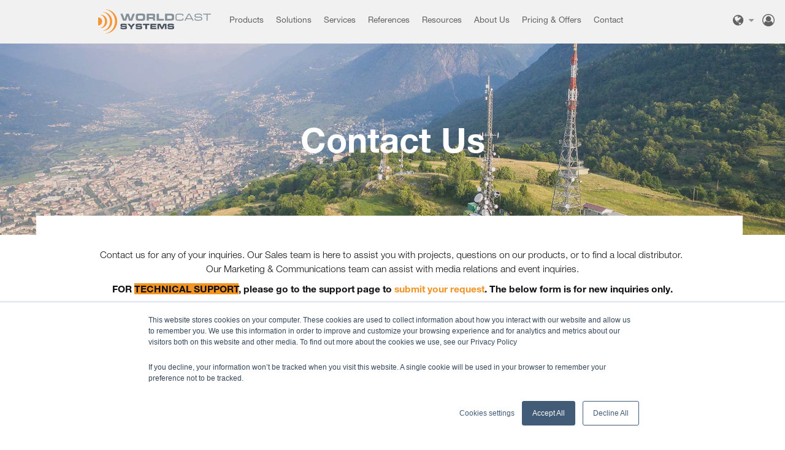

--- FILE ---
content_type: text/html; charset=UTF-8
request_url: https://www.worldcastsystems.com/en/c149p147/contact/contacto
body_size: 7175
content:






<!DOCTYPE html><html><head><link href="https://fonts.googleapis.com/css?family=Roboto+Condensed:400,700|Roboto:100,300,400,500" rel="stylesheet"><title>Contact Us</title><base href="https://www.worldcastsystems.com"><link rel="canonical" href="https://www.worldcastsystems.com/en/c149p147/contact/contacto" /><!-- gtmEnabled:  1 front_productsheet --><!-- Google Tag Manager --><script>(function(w,d,s,l,i){w[l]=w[l]||[];w[l].push({'gtm.start':
new Date().getTime(),event:'gtm.js'});var f=d.getElementsByTagName(s)[0],
j=d.createElement(s),dl=l!='dataLayer'?'&l='+l:'';j.async=true;j.src=
'https://www.googletagmanager.com/gtm.js?id='+i+dl;f.parentNode.insertBefore(j,f);
})(window,document,'script','dataLayer','GTM-5HFQX7T');</script><script async defer src="https://analytics.worldcast.group/tracker.js" data-website-id="cm65btric0001m7xfi031ob79"></script><!-- End Google Tag Manager --><link rel="alternate" hreflang="en" href="https://www.worldcastsystems.com/en/c149p147/contact/contacto" /><link rel="alternate" hreflang="fr" href="https://www.worldcastsystems.com/fr/c149p147/contact/contacto" /><link rel="alternate" hreflang="es" href="https://www.worldcastsystems.com/es/c149p147/contact/contacto" /><link rel="alternate" hreflang="x-default" href="https://www.worldcastsystems.com/en/c149p147/contact/contacto" /><meta http-equiv="Content-Type" content="text/html; charset=utf-8"/><meta http-equiv="X-UA-Compatible" content="IE=8"><meta name="viewport" content="initial-scale=1, width=device-width"/><link rel="apple-touch-icon" sizes="180x180" href="/apple-touch-icon.png"><link rel="icon" type="image/png" sizes="32x32" href="/favicon-32x32.png"><link rel="icon" type="image/png" sizes="16x16" href="/favicon-16x16.png"><link rel="manifest" href="/site.webmanifest"><link rel="mask-icon" href="/safari-pinned-tab.svg" color="#5bbad5"><meta name="msapplication-TileColor" content="#da532c"><meta name="theme-color" content="#ffffff"><meta name="language" content="en"/><meta name="keywords" lang="en" content="Contact Us"/><link rel="stylesheet" media="all" type="text/css" href="/fonts/fontawesome/4.7.0/css/font-awesome.min.css"><link href="/css/fonts.css" type="text/css" rel="stylesheet"><link rel="stylesheet" media="all" type="text/css" href="/css/site-2020.css?v3.4.3"><link rel="stylesheet" media="all" type="text/css" href="/css/hubspot.css?v.3.4.3"><link href="https://wse.worldcastsystems.com/css/wse.css" type="text/css" rel="stylesheet"><!--[if lt IE 10]><script src="//html5shiv.googlecode.com/svn/trunk/html5.js"></script><script src="//cdnjs.cloudflare.com/ajax/libs/respond.js/1.4.2/respond.min.js"></script><![endif]--></head><body id="body" class="front wse-view   productsheet_page productsheet_ body_en"
    data-lang="en"
     data-offset="0"><!-- Google Tag Manager (noscript) --><noscript><iframe src="https://www.googletagmanager.com/ns.html?id=GTM-5HFQX7T"
height="0" width="0" style="display:none;visibility:hidden"></iframe></noscript><!-- End Google Tag Manager (noscript) --><div class="contain-header"><div class="row_header " data-parent="body"><div class="header-top"><ul><li><div class="langues"><a href="" class="trigger-langue"><i class="fa fa-globe" aria-hidden="true" title="English"></i></a><ul class="select-langue"><li><a href="/fr/c149p147/contact/contacto"><span class="hidden-sm hidden-md hidden-lg">FR</span><span class="hidden-xs">french</span></a></li><li><a href="/es/c149p147/contact/contacto"><span class="hidden-sm hidden-md hidden-lg">ES</span><span class="hidden-xs">spanish</span></a></li></ul></div></li><li class="user"><a href="/en/account/" ><span><i class="fa fa-user-circle-o" aria-hidden="true"></i></span></a></li><li class="ddwn-menu hidden-md hidden-lg"><div><i class="fa fa-bars"></i></div></li></ul></div><div class="header"><div class="header-logo pl-lg-0"><a href="/en/"><img src="/img/logo.png?v=20200301" alt="Worldcast Systems - Radio & TV Broadcast Solutions" title="Worldcast Systems - Radio & TV Broadcast Solutions" /></a></div><div class="header-menu"><ul id="mainMenu" class="hidden-xs hidden-sm"><li class="hidden-xs hidden-sm"><div><a class="menuRacine menu-item" rel="products" data-prevent="true">Products</a></div></li><li class="hidden-md hidden-lg"><div><a id='mobile-products-link' href="#product-list" class="menuRacine menu-item" rel="products" data-prevent="true" data-anchor-link="product-list">Products</a></div></li><li data-menu-id="148"  data-submenu="true"><div><a href="https://www.worldcastsystems.com/en/c148p/solutions" data-offset-top="240" class="menuRacine menu-item"><span class="item">Solutions</span></a><ul><li class="prod"><a href="https://www.worldcastsystems.com/en/c148p253/solutions/studio-to-transmitter-links">Studio to Transmitter Links</a></li><li class="prod"><a href="https://www.worldcastsystems.com/en/c148p254/solutions/multi-layered-fm-transmitter-monitoring">Multi-Layered FM Transmitter Monitoring</a></li><li class="prod"><a href="https://www.worldcastsystems.com/en/c148p215/solutions/fm-single-frequency-network">FM Single Frequency Network</a></li><li class="prod"><a href="https://www.worldcastsystems.com/en/c148p210/solutions/antenna-operations">Antenna Operations</a></li><li class="prod"><a href="https://www.worldcastsystems.com/en/c148p234/solutions/rds-solutions">RDS Solutions</a></li><li class="prod"><a href="https://www.worldcastsystems.com/en/c148p238/solutions/turnkey-solutions">Turnkey Solutions</a></li></ul></div></li><li data-menu-id="145" ><div><a href="https://www.worldcastsystems.com/en/c145p/services" data-offset-top="240" class="menuRacine menu-item"><span class="item">Services</span></a></div></li><li data-menu-id="146"  data-submenu="true"><div><a href="https://www.worldcastsystems.com/en/c146p/references" data-offset-top="240" class="menuRacine menu-item"><span class="item">References</span></a><ul><li class="prod"><a href="https://www.worldcastsystems.com/en/c146p144/references/references#customers" data-anchor-link="customers" data-category="146">Customers</a></li><li class="prod"><a href="https://www.worldcastsystems.com/en/c146p144/references/references#user-stories" data-anchor-link="user-stories" data-category="146">User stories</a></li><li class="prod"><a href="https://www.worldcastsystems.com/en/c146p144/references/references#photo-gallery" data-anchor-link="photo-gallery" data-category="146">Photo gallery</a></li></ul></div></li><li data-menu-id="150"  data-submenu="true"><div><a href="https://www.worldcastsystems.com/en/c150p/resources" data-offset-top="240" class="menuRacine menu-item"><span class="item">Resources</span></a><ul><li class="prod"><a href="https://www.worldcastsystems.com/en/c150p148/resources/resources#brochures-and-manuals" data-anchor-link="brochures-and-manuals" data-category="150">Brochures and manuals</a></li><li class="prod"><a href="https://www.worldcastsystems.com/en/c150p148/resources/resources#tech-notes-and-white-papers" data-anchor-link="tech-notes-and-white-papers" data-category="150">Tech notes and white papers</a></li><li class="prod"><a href="https://www.worldcastsystems.com/en/c150p148/resources/resources#webinars" data-anchor-link="webinars" data-category="150">Webinars</a></li><li class="prod"><a href="https://www.worldcastsystems.com/en/c150p148/resources/resources#videos" data-anchor-link="videos" data-category="150">Videos</a></li></ul></div></li><li data-menu-id="138"  data-submenu="true"><div><a href="https://www.worldcastsystems.com/en/c138p/about-us" data-offset-top="240" class="menuRacine menu-item"><span class="item">About Us</span></a><ul><li class="prod"><a href="https://www.worldcastsystems.com/en/c138p126/about-us/company">Company</a></li><li class="prod"><a href=https://www.worldcastsystems.com/en/c66m/press-release>News</a></li><li class="prod"><a href="https://www.worldcastsystems.com/en/c138p224/about-us/media-coverage">Media Coverage</a></li><li class="prod"><a href=https://www.worldcastsystems.com/en/c67m/events>Events</a></li><li class="prod"><a href=https://www.worldcastsystems.com/en/c68m/user-reports>User Reports</a></li><li class="prod"><a href="https://www.worldcastsystems.com/en/c138p149/about-us/careers">Careers</a></li></ul></div></li><li data-menu-id="220"  data-submenu="true"><div><a href="https://www.worldcastsystems.com/en/c220p/pricing-and-offers" data-offset-top="240" class="menuRacine menu-item"><span class="item">Pricing &amp; Offers</span></a><ul><li class="prod"><a href="https://www.worldcastsystems.com/en/c220p257/pricing-and-offers/all-product-promotions">All Product Promotions</a></li><li class="prod"><a href="https://www.worldcastsystems.com/en/c220p257/pricing-and-offers/all-product-promotions#smartfm-free-trial" data-anchor-link="smartfm-free-trial" data-category="220">Smartfm free trial</a></li><li class="prod"><a href="https://www.worldcastsystems.com/en/c220p257/pricing-and-offers/all-product-promotions#kybio-nms-free-trial" data-anchor-link="kybio-nms-free-trial" data-category="220">Kybio nms free trial</a></li><li class="prod"><a href="https://www.worldcastsystems.com/en/c220p270/pricing-and-offers/audemat-fm-probe-packs">Audemat FM Probe Packs</a></li><li class="prod"><a href="https://www.worldcastsystems.com/en/c220p260/pricing-and-offers/ecreso-fm-transmitter-packs">Ecreso FM Transmitter Packs</a></li></ul></div></li><li data-menu-id="149"  data-submenu="true"><div><a href="https://www.worldcastsystems.com/en/c149p/contact" data-offset-top="240" class="menuRacine menu-item"><span class="item">Contact</span></a><ul><li class="prod"><a href="https://www.worldcastsystems.com/en/c149p147/contact/contact-us">Contact Us</a></li><li class="prod"><a href="https://www.worldcastsystems.com/en/c149p147/contact/contact-us#offices" data-anchor-link="offices" data-category="149">Offices</a></li><li class="prod"><a href="https://www.worldcastsystems.com/en/c149p235/contact/support">Support</a></li></ul></div></li></ul></div></div><div class="subheader"><div data-anchor="product-list"></div><div class="bigmenu bigmenu_products pb-5"><div class="container pb-4"><ul class="col-12 col-md-4 apt range"><li class="product-range"><a class="btn btn-apt cta bordered" href="/en/c132p/apt-range" target="_self">APT Range</a></li><li class="cat">Software Audio/MPX over IP
                                    <ul><li class="prod"><a href="/en/c215p245/software-audiompx-over-ip/virtual-apt-ip-codec">Virtual APT IP Codec </a></li><li class="prod"><a href="/en/c215p268/software-audiompx-over-ip/aptmpx-software">APTmpX Software </a></li></ul></li><li class="cat">MPX over IP
                                    <ul><li class="prod"><a href="/en/c203p212/mpx-over-ip/aptmpx-mpx-compression-algorithm">APTmpX (MPX compression algorithm) </a></li><li class="prod"><a href="/en/c203p264/mpx-over-ip/apt-ip-codec-mpx">APT IP Codec MPX </a></li><li class="prod"><a href="/en/c203p263/mpx-over-ip/apt-ip-silver-mpx">APT IP Silver MPX </a></li><li class="prod"><a href="/en/c203p213/mpx-over-ip/apts-mpxoip-solutions">APT&#039;s MPXoIP Solutions </a></li></ul></li><li class="cat">Audio over IP
                                    <ul><li class="prod"><a href="/en/c161p3/audio-over-ip/apt-aoip-multichannel-codec">APT AoIP Multi-Channel Codec </a></li><li class="prod"><a href="/en/c161p10/audio-over-ip/apt-ip-codec">APT IP Codec </a></li><li class="prod"><a href="/en/c161p4/audio-over-ip/apt-ip-silver">APT IP Silver</a></li></ul></li><li class="cat">Secured IP transport
                                    <ul><li class="prod"><a href="/en/c160p7/secured-ip-transport/surestream">SureStream </a></li></ul></li><li class="cat">Synchronized IP transport
                                    <ul><li class="prod"><a href="/en/c202p211/synchronized-ip-transport/synchrostream">SynchroStream </a></li></ul></li></ul><ul class="col-12 col-md-4 ecreso range"><li class="product-range"><a class="btn btn-ecreso cta bordered" href="/en/c133p/ecreso-range" target="_self">Ecreso Range</a></li><li class="cat">FM Transmitters - AiO Series
                                    <ul><li class="prod"><a href="/en/c216p244/fm-transmitters-aio-series/ecreso-fm-aio-series-100w1kw">ECRESO FM AiO Series 100W-1kW </a></li><li class="prod"><a href="/en/c216p266/fm-transmitters-aio-series/ecreso-fm-aio-series-2kw-1kw-hr">Ecreso FM AiO Series 2kW / 1kW HR </a></li></ul></li><li class="cat">FM Transmitters
                                    <ul><li class="prod"><a href="/en/c163p24/fm-transmitters/ecreso-fm-100w2000w">ECRESO FM 100W-2000W</a></li><li class="prod"><a href="/en/c163p106/fm-transmitters/ecreso-fm-3kw">ECRESO FM 3kW</a></li><li class="prod"><a href="/en/c163p28/fm-transmitters/ecreso-fm-5kw-10kw">ECRESO FM 5kW / 10kW</a></li><li class="prod"><a href="/en/c163p30/fm-transmitters/ecreso-redundancy-solutions">ECRESO Redundancy Solutions </a></li></ul></li><li class="cat">Built-in Features
                                    <ul><li class="prod"><a href="/en/c165p269/builtin-features/synchronization-for-sfn-and-mfn">Synchronization for SFN and MFN </a></li><li class="prod"><a href="/en/c165p109/builtin-features/smartfm">SmartFM </a></li><li class="prod"><a href="/en/c165p247/builtin-features/software-rds-encoder">Software RDS Encoder </a></li><li class="prod"><a href="/en/c165p248/builtin-features/software-apt-ip-decoder">Software APT IP Decoder </a></li><li class="prod"><a href="/en/c165p110/builtin-features/5-band-sound-processor">5 Band Sound Processor</a></li></ul></li><li class="cat">Antenna Switch Controller
                                    <ul><li class="prod"><a href="/en/c153p151/antenna-switch-controller/ecreso-switch-controller">Ecreso Switch Controller </a></li></ul></li></ul><ul class="col-12 col-md-4 audemat range"><li class="product-range"><a class="btn btn-audemat cta bordered" href="/en/c134p/audemat-range" target="_self">AUDEMAT Range</a></li><li class="cat">RDS Encoding
                                    <ul><li class="prod"><a href="/en/c169p107/rds-encoding/audemat-rds-encoder">AUDEMAT RDS Encoder </a></li><li class="prod"><a href="/en/c169p214/rds-encoding/audemat-rds-server">AUDEMAT RDS Server </a></li></ul></li><li class="cat">Radio QoS/QoE Monitoring
                                    <ul><li class="prod"><a href="/en/c167p108/radio-qosqoe-monitoring/audemat-dab-probe">AUDEMAT DAB Probe </a></li><li class="prod"><a href="/en/c167p229/radio-qosqoe-monitoring/audemat-fm-probe">AUDEMAT FM Probe </a></li></ul></li><li class="cat">Test & Measurements
                                    <ul><li class="prod"><a href="/en/c166p255/test-measurements/new-audemat-mc6-dabfm">| NEW | AUDEMAT MC6 (DAB/FM) </a></li></ul></li><li class="cat">Remote Control / Telemetry
                                    <ul><li class="prod"><a href="/en/c168p34/remote-control-telemetry/virtual-scripteasy">Virtual ScriptEasy </a></li><li class="prod"><a href="/en/c168p36/remote-control-telemetry/audemat-control-silver">AUDEMAT Control Silver </a></li></ul></li></ul></div><div style="border-top: 2px solid #dedede; padding-top: 2rem;"><ul class="mx-auto" style="min-height:6rem;max-width: 36rem;"><li class="product-range"><a class="btn btn-kybio cta bordered" href="/en/c135p95/kybio-media/kybio-media">KYBIO Media</a></li><li class="cat">
                    Monitoring & Control Software
                    <ul><li class="prod"><a href="/en/c135p95/kybio-media/kybio-media">KYBIO Media</a></li></ul></li></ul></div></div></div></div></div><div id="flash"><div class="container"></div></div><h1 data-ghost>Contact Us</h1><div class="wse-layout wse-view" data-anchor="_top"><div class="group-block container-xl flex-fill"><div class="block-wrapper flex-fill 
 bg-white" 
><div class="d-flex flex-wrap flex-fill fluid justify-content-center fluid"><div class="col  bg-white"><div class="block col"><div ><div data-href="" data-target="_self" class="banner d-flex flex-column h-100 banner-md dark fx-darken-1"><img src="/assets/file/images/banners/fotolia_114286481_xl.jpg" class="banner-bg"><div class="d-flex flex-fill w-100 mx-auto"><div class="d-flex flex-fill align-items-center"><div class="d-flex flex-column flex-fill" style="z-index: 1;"><h2 class="display-1 variant-bold">Contact Us</h2></div></div></div></div></div></div></div></div></div></div><div class="group-block container-xl flex-fill"><div class="block-wrapper flex-fill 
 bg-white" 
><div class="d-flex flex-wrap flex-fill mt-minus mt-minus-3 justify-content-center"><div class="col d-flex  bg-white"><div class="block col"><div class="spacer d-flex align-items-center">&nbsp;</div></div></div></div></div></div><div class="group-block container-xl flex-fill"><div class="block-wrapper flex-fill 
 bg-white" 
><div class="d-flex flex-wrap flex-fill justify-content-center"><div class="col d-flex  bg-white"><div class="block pgph col"><div ><div><div class="pt-3"><p style="margin-left:0px;text-align:center;">Contact us for any of your inquiries. Our Sales team&nbsp;is here to assist you with projects, questions on our products, or to find a local distributor.&nbsp;<br>Our Marketing &amp; Communications team can assist with media relations and event inquiries.</p><p style="margin-left:0px;text-align:center;"><strong>FOR </strong><span style="background-color:#f29425;"><strong>TECHNICAL SUPPORT</strong></span><strong>, please go to the support page to </strong><a href=https://www.worldcastsystems.com/en/c149p235/contact/support target="_blank" rel="noopener noreferrer"><span style="color:#f29425;"><strong>submit your request</strong></span></a><strong>. The below form is for new inquiries only.</strong></p></div></div></div></div></div></div></div></div><div class="group-block container-xl flex-fill"><div class="block-wrapper flex-fill 
 " 
><div class="d-flex flex-wrap flex-fill justify-content-center"><div class="col d-flex  "><div class="block col"><div class="spacer d-flex align-items-center spacer-1">&nbsp;</div></div></div></div></div></div><div class="group-block container-xl flex-fill"><div class="block-wrapper flex-fill 
 bg-white" 
><div class="d-flex flex-wrap flex-fill justify-content-center"><div class="col d-flex  bg-white"><div class="block col"><div data-anchor="contact-form" ><div class="banner"><div ><!--[if lte IE 8]><script charset="utf-8" type="text/javascript" src="//js.hsforms.net/forms/v2-legacy.js"></script><![endif]--><script charset="utf-8" type="text/javascript" src="//js.hsforms.net/forms/v2.js"></script><script>
  hbspt.forms.create({
	region: "na1",
	portalId: "19653572",
	formId: "b408d668-53da-4310-baff-4743200b3e37"
});
</script></div></div></div></div></div></div></div></div><div class="group-block container-xl flex-fill"><div class="block-wrapper flex-fill 
 bg-white" 
><div class="d-flex flex-wrap flex-fill justify-content-center"><div class="col d-flex  bg-white"><div class="block col"><div class="spacer d-flex align-items-center spacer-1">&nbsp;</div></div></div></div></div></div><div class="group-block container-xl flex-fill"><div class="block-wrapper flex-fill 
 bg-white" 
><div class="d-flex flex-wrap flex-fill justify-content-center"></div></div></div><div class="group-block container-xl flex-fill"><div class="block-wrapper flex-fill 
 bg-light" 
><div class="d-flex flex-wrap flex-fill justify-content-center"><div class="col d-flex  bg-light"><div class="block col"><div data-anchor="offices" class="spacer d-flex align-items-center spacer-1">&nbsp;</div></div></div></div></div></div><div class="group-block container-xl flex-fill"><div class="block-wrapper flex-fill 
 bg-light" 
><div class="d-flex flex-wrap flex-fill justify-content-center"><div class="col d-flex  bg-light"><div class="block col"><div ><div><h2 class="variant-bold pb-0">Offices</h2></div></div></div></div></div></div></div><div class="group-block container-xl flex-fill"><div class="block-wrapper flex-fill 
 bg-light" 
><div class="d-flex flex-wrap flex-fill justify-content-center"><div class="col d-flex  bg-light"><div class="block col"><div class="spacer d-flex align-items-center spacer-1">&nbsp;</div></div></div></div></div></div><div class="group-block container-xl flex-fill"><div class="block-wrapper flex-fill 
 bg-light" 
><div class="d-flex flex-wrap flex-fill justify-content-center"></div></div></div><div class="group-block container-xl flex-fill"><div class="block-wrapper flex-fill 
 bg-light" 
><div class="d-flex flex-wrap flex-fill justify-content-center"><div class="col d-flex col-12 col-sm-12 col-md-6 col-lg-6 col-xl-6 bg-light"><div class="block d-flex col"><div class="d-flex flex-column boxed flex-fill mt-3"><div class="flex-grow-1 position-relative mx-auto" style="max-width: 100%;"><h3 class="variant-h1 mt-3 mb-4 img-text">Headquarters</h3><div class="img flex-sm-shrink-0"><div data-alt="" style="width: 100%; height: auto; max-width: 100%;"><img rel="img1Src" src="/assets/file/images/contact/bordeaux_700x400px.jpg" alt="" title="" loading="lazy" class="img-fit fit-contain"></div></div><div class="pt-4 pb-3"><p>20 avenue Neil Armstrong<br>33700 <strong>Mérignac </strong>(Bordeaux-Métropole)<br><strong>France</strong><br>+33 (0) 557 928 928</p></div></div></div></div></div><div class="col d-flex col-12 col-sm-12 col-md-6 col-lg-6 col-xl-6 bg-light"><div class="block d-flex col selected"><div class="d-flex flex-column boxed flex-fill mt-3"><div class="flex-grow-1 position-relative mx-auto" style="max-width: 100%;"><h3 class="variant-h1 mt-3 mb-4 img-text">US Office</h3><div class="img flex-sm-shrink-0"><div data-alt="" style="width: 100%; height: auto; max-width: 100%;"><img rel="img1Src" src="/assets/file/images/contact/miami_700x400px.jpg" alt="" title="" loading="lazy" class="img-fit fit-contain"></div></div><div class="pt-4 pb-3"><p>20233 NE 15th Court<br><strong>Miami</strong>, FL 33179<br><strong>USA</strong><br>+1 305 249 3110</p></div></div></div></div></div></div></div></div><div class="group-block container-xl flex-fill"><div class="block-wrapper flex-fill 
 bg-light" 
><div class="d-flex flex-wrap flex-fill justify-content-center"><div class="col d-flex  bg-light"><div class="block pgph col"><div ><div><div class="pt-3"><p style="text-align:center;"><strong>We also have a number of representatives in the UK, Germany, The Netherlands, and India,&nbsp;</strong><br><strong>as well as an important network of distributors worldwide.&nbsp;</strong></p></div></div></div></div></div></div></div></div><div class="group-block container-xl flex-fill"><div class="block-wrapper flex-fill 
 bg-light" 
><div class="d-flex flex-wrap flex-fill justify-content-center"><div class="col d-flex  bg-light"><div class="block col"><div class="spacer d-flex align-items-center spacer-1">&nbsp;</div></div></div></div></div></div><div class="group-block container-xl flex-fill"><div class="block-wrapper flex-fill 
 bg-light" 
><div class="d-flex flex-wrap flex-fill justify-content-center"><div class="col d-flex  bg-light"><div class="block col"><div class="d-flex justify-content-center align-items-center"><a href="#contact-form" data-anchor-link="contact-form" target="_self" class="btn border-dark btn-dark cta">GENERAL INQUIRIES</a></div></div></div></div></div></div><div class="group-block container-xl flex-fill"><div class="block-wrapper flex-fill 
 bg-light" 
><div class="d-flex flex-wrap flex-fill justify-content-center"><div class="col d-flex  bg-light"><div class="block col"><div class="spacer d-flex align-items-center spacer-2">&nbsp;</div></div></div></div></div></div><div class="group-block container-xl flex-fill"><div class="block-wrapper flex-fill 
 bg-dark" 
><div class="d-flex flex-wrap flex-fill fluid justify-content-center fluid"><div class="col  bg-dark"><div class="block col"><div ><div data-href="" data-target="_self" class="banner d-flex flex-column h-100 banner-xl dark"><img src="/assets/file/images/banners/banner_abstract_worldcast_2-1920x500.jpg" class="banner-bg"><div class="d-flex flex-fill w-100 mx-auto"><div class="d-flex flex-fill align-items-center"><div class="d-flex flex-column flex-fill" style="z-index: 1;"><h2 class="display-1 variant-bold">Be informed of company &amp; product news!</h2><div ><p style="text-align:center;">&nbsp;</p><p style="text-align:center;"><a class="btn btn-white cta bordered" href=https://www.worldcastsystems.com/en/c181p182/plugins/subscribe-to-our-newsletter data-target="open-mc">RECEIVE NEWSLETTER</a></p></div></div></div></div></div></div></div></div></div></div></div></div><div class="footer"><div class="container"><div class="row col-12"><div class="col-12 col-md-3 col-followus"><div class="title">COMPANY NEWS</div><a href=https://www.worldcastsystems.com/en/c207p220/legals/privacy-policy><span class="titre">Privacy Policy</span></a><br><br><button type="button" id="hs_show_banner_button"
                style="background-color: #425b76; border: 1px solid #425b76;
                        border-radius: 3px; padding: 10px 16px; text-decoration: none; color: #fff;
                        font-family: inherit; font-size: inherit; font-weight: normal; line-height: inherit;
                        text-align: left; text-shadow: none;"
                onClick="(function(){
                    var _hsp = window._hsp = window._hsp || [];
                    _hsp.push(['showBanner']);
                })()"
                >
                Cookies settings
                </button><br><br><p class="_line">Keep up to date with the news from WorldCast Systems.</p><a href=https://www.worldcastsystems.com/en/c181p182/plugins/subscribe-to-our-newsletter class="btn btn-white mb-4">Newsletter</a><br><ul><li><a href="https://www.youtube.com/user/WorldCastSystems1" target="_blank" rel="nofollow" class="communo_sprite communo_sprite-youtube"></a></li><li><a href="https://www.facebook.com/WorldCast-Systems-171508046213531/" target="_blank" rel="nofollow" class="communo_sprite communo_sprite-facebook"></a></li><li><a href="https://twitter.com/WorldCastSys" target="_blank" rel="nofollow" class="communo_sprite communo_sprite-twitter"></a></li><li><a href="https://www.linkedin.com/company/worldcast-systems" target="_blank" rel="nofollow" class="communo_sprite communo_sprite-linkedin"></a></li><li><a href="https://www.instagram.com/worldcastsystems" target="_blank" rel="nofollow" class="communo_sprite communo_sprite-instagram"></a></li></ul></div><div class="col-12 col-md-3 col-support"><div class="title">CONTACT US</div><p><a href="https://www.worldcastsystems.com/en/c149p"><em class="fa fa-envelope">&nbsp;</em>Contact form</a></p><p><strong>EMEA &amp; APAC: +33 (0)557 928 927<br /><strong>AMERICAS: +1 305 249 3110</strong></strong></p></div><div class="col-12 col-md-3 col-support"><div class="title">Technical support</div><p><a href="https://www.worldcastsystems.com/en/c149p235/contact/support"><em class="fa fa-envelope">&nbsp;</em>Get Support</a></p><p><strong>EMEA &amp; APAC: +33 (0)557 928 927<br /><strong>AMERICAS: +1 305 249 3110</strong></strong></p></div><div class="col-12 col-md-3 col-support"><div class="title">WorldCast Group</div><a href="https://www.worldcast.group/">WorldCast Group</a><br><br><a href="https://www.worldcastsystems.com">WorldCast Systems</a><br><br><a href="https://www.worldcastconnect.com">WorldCast Connect</a></div></div></div></div><!-- /footer --><figure id='tooltip-img' class='hidden'><figcaption></figcaption><img src="img/logo.png"></img></figure><dialog id="dialog-box"><div><header><h2>Notification!</h2></header><div class="body"></div><footer><button class="hidden no btn btn-sm btn-primary">No</button><button class="hidden ok btn btn-sm btn-primary">Close</button><button class="hidden yes btn btn-sm">Yes</button></footer></div></dialog><div class="hidden back-to-top"><i class="fa fa-chevron-up" aria-hidden="true"></i></div><div class="modal fade" id="quote_request" tabindex="-1" role="dialog" aria-labelledby="quote_request_label"><div class="modal-dialog" role="document"><div class="modal-content"></div></div></div><div class="modal fade" id="download_multi" tabindex="-1" role="dialog" aria-labelledby="download_multi_label"><div class="modal-dialog" role="document"><div class="modal-content"></div></div></div><div class="modal fade" id="modalLightBox" tabindex="-1" role="dialog" aria-labelledby="modalLightBoxTitle" aria-hidden="true"><div class="modal-dialog modal-xl" role="document"><div class="modal-content"><div class="modal-header"><h5 class="modal-title" id="modalLightBoxLongTitle">Modal title</h5><button type="button" class="close" data-dismiss="modal" aria-label="Close"><span aria-hidden="true">&times;</span></button></div><div class="spinner-grow text-primary" role="status" style="position:absolute;top:48%;left:48%;"></div><div class="modal-body d-flex justify-content-center">
            ...
        </div><div class="modal-footer"><button type="button" class="btn btn-outline-light" data-dismiss="modal">Close</button></div></div></div></div><script src="/js/jquery/jquery-3.4.1.min.js" ></script><script async src="/bootstrap/4.4.1/js/bootstrap.min.js" ></script><script async src="/js/jquery/jquery.sticky-kit.min.js" ></script><script async src="/bootstrap/ekko-lightbox/4.0.2/ekko-lightbox.min.js" ></script><script async src="/js/enquire/2.1.2/enquire.min.js"></script><script async src="/js/jquery/dotimeout/1.0.0/jquery.ba-dotimeout.min.js"></script><script async src="/js/jquery/tooltip/tooltip.min.js"></script><script async src="/js/jquery/jquery.keyframes.min.js" ></script><script src="https://cdnjs.cloudflare.com/ajax/libs/slim-select/1.23.1/slimselect.min.js"></script><script async src="/js/anime.min.js" type="text/javascript"></script><script>
    var base_url = 'https://www.worldcastsystems.com/en/';
    var currentCategoryId = '149';
    var assets_dir = '/assets/file';
    var datetime_format = 'DD-MM-YYYY HH:mm';
    var product_class = '';
    var video = '';
    var modal = '';
    var i18nStr = {
        legend: {
            loading: 'video.loading',
            pause: 'video.pause'
        }
    };
    var dialogBox = document.querySelector('#dialog-box')
    var dialogBoxOkBtn = dialogBox.querySelector('footer button.ok')
        dialogBoxOkBtn.addEventListener('click', closeDialogBox)
    var dialogBoxNoBtn = dialogBox.querySelector('footer button.no')
        dialogBoxNoBtn.addEventListener('click', closeDialogBox)
    var dialogBoxYesBtn = dialogBox.querySelector('footer button.yes')
    function openDialogBox(option) {
        dialogBox.querySelector('header h2').innerHTML = option.header || 'Notification'
        dialogBox.querySelector('.body').innerHTML = option.body || ''
        if (option.cb) {
            dialogBoxOkBtn.classList.add('hidden')
            dialogBoxNoBtn.classList.remove('hidden')
            dialogBoxYesBtn.classList.remove('hidden')
            dialogBoxYesBtn.addEventListener('click', option.cb)
        } else {
            dialogBoxNoBtn.classList.add('hidden')
            dialogBoxYesBtn.classList.add('hidden')
            dialogBoxOkBtn.classList.remove('hidden')
        }
        dialogBox.showModal()
    }
    function closeDialogBox(e) {
        dialogBox.close()
    }

        var slider_height     = 0;
</script><script src="/js/_site-2020.min.js?v=3.4.3"></script></body></html>

--- FILE ---
content_type: text/html; charset=utf-8
request_url: https://www.google.com/recaptcha/enterprise/anchor?ar=1&k=6LdGZJsoAAAAAIwMJHRwqiAHA6A_6ZP6bTYpbgSX&co=aHR0cHM6Ly93d3cud29ybGRjYXN0c3lzdGVtcy5jb206NDQz&hl=en&v=N67nZn4AqZkNcbeMu4prBgzg&size=invisible&badge=inline&anchor-ms=20000&execute-ms=30000&cb=v6pzphf5tmuz
body_size: 48784
content:
<!DOCTYPE HTML><html dir="ltr" lang="en"><head><meta http-equiv="Content-Type" content="text/html; charset=UTF-8">
<meta http-equiv="X-UA-Compatible" content="IE=edge">
<title>reCAPTCHA</title>
<style type="text/css">
/* cyrillic-ext */
@font-face {
  font-family: 'Roboto';
  font-style: normal;
  font-weight: 400;
  font-stretch: 100%;
  src: url(//fonts.gstatic.com/s/roboto/v48/KFO7CnqEu92Fr1ME7kSn66aGLdTylUAMa3GUBHMdazTgWw.woff2) format('woff2');
  unicode-range: U+0460-052F, U+1C80-1C8A, U+20B4, U+2DE0-2DFF, U+A640-A69F, U+FE2E-FE2F;
}
/* cyrillic */
@font-face {
  font-family: 'Roboto';
  font-style: normal;
  font-weight: 400;
  font-stretch: 100%;
  src: url(//fonts.gstatic.com/s/roboto/v48/KFO7CnqEu92Fr1ME7kSn66aGLdTylUAMa3iUBHMdazTgWw.woff2) format('woff2');
  unicode-range: U+0301, U+0400-045F, U+0490-0491, U+04B0-04B1, U+2116;
}
/* greek-ext */
@font-face {
  font-family: 'Roboto';
  font-style: normal;
  font-weight: 400;
  font-stretch: 100%;
  src: url(//fonts.gstatic.com/s/roboto/v48/KFO7CnqEu92Fr1ME7kSn66aGLdTylUAMa3CUBHMdazTgWw.woff2) format('woff2');
  unicode-range: U+1F00-1FFF;
}
/* greek */
@font-face {
  font-family: 'Roboto';
  font-style: normal;
  font-weight: 400;
  font-stretch: 100%;
  src: url(//fonts.gstatic.com/s/roboto/v48/KFO7CnqEu92Fr1ME7kSn66aGLdTylUAMa3-UBHMdazTgWw.woff2) format('woff2');
  unicode-range: U+0370-0377, U+037A-037F, U+0384-038A, U+038C, U+038E-03A1, U+03A3-03FF;
}
/* math */
@font-face {
  font-family: 'Roboto';
  font-style: normal;
  font-weight: 400;
  font-stretch: 100%;
  src: url(//fonts.gstatic.com/s/roboto/v48/KFO7CnqEu92Fr1ME7kSn66aGLdTylUAMawCUBHMdazTgWw.woff2) format('woff2');
  unicode-range: U+0302-0303, U+0305, U+0307-0308, U+0310, U+0312, U+0315, U+031A, U+0326-0327, U+032C, U+032F-0330, U+0332-0333, U+0338, U+033A, U+0346, U+034D, U+0391-03A1, U+03A3-03A9, U+03B1-03C9, U+03D1, U+03D5-03D6, U+03F0-03F1, U+03F4-03F5, U+2016-2017, U+2034-2038, U+203C, U+2040, U+2043, U+2047, U+2050, U+2057, U+205F, U+2070-2071, U+2074-208E, U+2090-209C, U+20D0-20DC, U+20E1, U+20E5-20EF, U+2100-2112, U+2114-2115, U+2117-2121, U+2123-214F, U+2190, U+2192, U+2194-21AE, U+21B0-21E5, U+21F1-21F2, U+21F4-2211, U+2213-2214, U+2216-22FF, U+2308-230B, U+2310, U+2319, U+231C-2321, U+2336-237A, U+237C, U+2395, U+239B-23B7, U+23D0, U+23DC-23E1, U+2474-2475, U+25AF, U+25B3, U+25B7, U+25BD, U+25C1, U+25CA, U+25CC, U+25FB, U+266D-266F, U+27C0-27FF, U+2900-2AFF, U+2B0E-2B11, U+2B30-2B4C, U+2BFE, U+3030, U+FF5B, U+FF5D, U+1D400-1D7FF, U+1EE00-1EEFF;
}
/* symbols */
@font-face {
  font-family: 'Roboto';
  font-style: normal;
  font-weight: 400;
  font-stretch: 100%;
  src: url(//fonts.gstatic.com/s/roboto/v48/KFO7CnqEu92Fr1ME7kSn66aGLdTylUAMaxKUBHMdazTgWw.woff2) format('woff2');
  unicode-range: U+0001-000C, U+000E-001F, U+007F-009F, U+20DD-20E0, U+20E2-20E4, U+2150-218F, U+2190, U+2192, U+2194-2199, U+21AF, U+21E6-21F0, U+21F3, U+2218-2219, U+2299, U+22C4-22C6, U+2300-243F, U+2440-244A, U+2460-24FF, U+25A0-27BF, U+2800-28FF, U+2921-2922, U+2981, U+29BF, U+29EB, U+2B00-2BFF, U+4DC0-4DFF, U+FFF9-FFFB, U+10140-1018E, U+10190-1019C, U+101A0, U+101D0-101FD, U+102E0-102FB, U+10E60-10E7E, U+1D2C0-1D2D3, U+1D2E0-1D37F, U+1F000-1F0FF, U+1F100-1F1AD, U+1F1E6-1F1FF, U+1F30D-1F30F, U+1F315, U+1F31C, U+1F31E, U+1F320-1F32C, U+1F336, U+1F378, U+1F37D, U+1F382, U+1F393-1F39F, U+1F3A7-1F3A8, U+1F3AC-1F3AF, U+1F3C2, U+1F3C4-1F3C6, U+1F3CA-1F3CE, U+1F3D4-1F3E0, U+1F3ED, U+1F3F1-1F3F3, U+1F3F5-1F3F7, U+1F408, U+1F415, U+1F41F, U+1F426, U+1F43F, U+1F441-1F442, U+1F444, U+1F446-1F449, U+1F44C-1F44E, U+1F453, U+1F46A, U+1F47D, U+1F4A3, U+1F4B0, U+1F4B3, U+1F4B9, U+1F4BB, U+1F4BF, U+1F4C8-1F4CB, U+1F4D6, U+1F4DA, U+1F4DF, U+1F4E3-1F4E6, U+1F4EA-1F4ED, U+1F4F7, U+1F4F9-1F4FB, U+1F4FD-1F4FE, U+1F503, U+1F507-1F50B, U+1F50D, U+1F512-1F513, U+1F53E-1F54A, U+1F54F-1F5FA, U+1F610, U+1F650-1F67F, U+1F687, U+1F68D, U+1F691, U+1F694, U+1F698, U+1F6AD, U+1F6B2, U+1F6B9-1F6BA, U+1F6BC, U+1F6C6-1F6CF, U+1F6D3-1F6D7, U+1F6E0-1F6EA, U+1F6F0-1F6F3, U+1F6F7-1F6FC, U+1F700-1F7FF, U+1F800-1F80B, U+1F810-1F847, U+1F850-1F859, U+1F860-1F887, U+1F890-1F8AD, U+1F8B0-1F8BB, U+1F8C0-1F8C1, U+1F900-1F90B, U+1F93B, U+1F946, U+1F984, U+1F996, U+1F9E9, U+1FA00-1FA6F, U+1FA70-1FA7C, U+1FA80-1FA89, U+1FA8F-1FAC6, U+1FACE-1FADC, U+1FADF-1FAE9, U+1FAF0-1FAF8, U+1FB00-1FBFF;
}
/* vietnamese */
@font-face {
  font-family: 'Roboto';
  font-style: normal;
  font-weight: 400;
  font-stretch: 100%;
  src: url(//fonts.gstatic.com/s/roboto/v48/KFO7CnqEu92Fr1ME7kSn66aGLdTylUAMa3OUBHMdazTgWw.woff2) format('woff2');
  unicode-range: U+0102-0103, U+0110-0111, U+0128-0129, U+0168-0169, U+01A0-01A1, U+01AF-01B0, U+0300-0301, U+0303-0304, U+0308-0309, U+0323, U+0329, U+1EA0-1EF9, U+20AB;
}
/* latin-ext */
@font-face {
  font-family: 'Roboto';
  font-style: normal;
  font-weight: 400;
  font-stretch: 100%;
  src: url(//fonts.gstatic.com/s/roboto/v48/KFO7CnqEu92Fr1ME7kSn66aGLdTylUAMa3KUBHMdazTgWw.woff2) format('woff2');
  unicode-range: U+0100-02BA, U+02BD-02C5, U+02C7-02CC, U+02CE-02D7, U+02DD-02FF, U+0304, U+0308, U+0329, U+1D00-1DBF, U+1E00-1E9F, U+1EF2-1EFF, U+2020, U+20A0-20AB, U+20AD-20C0, U+2113, U+2C60-2C7F, U+A720-A7FF;
}
/* latin */
@font-face {
  font-family: 'Roboto';
  font-style: normal;
  font-weight: 400;
  font-stretch: 100%;
  src: url(//fonts.gstatic.com/s/roboto/v48/KFO7CnqEu92Fr1ME7kSn66aGLdTylUAMa3yUBHMdazQ.woff2) format('woff2');
  unicode-range: U+0000-00FF, U+0131, U+0152-0153, U+02BB-02BC, U+02C6, U+02DA, U+02DC, U+0304, U+0308, U+0329, U+2000-206F, U+20AC, U+2122, U+2191, U+2193, U+2212, U+2215, U+FEFF, U+FFFD;
}
/* cyrillic-ext */
@font-face {
  font-family: 'Roboto';
  font-style: normal;
  font-weight: 500;
  font-stretch: 100%;
  src: url(//fonts.gstatic.com/s/roboto/v48/KFO7CnqEu92Fr1ME7kSn66aGLdTylUAMa3GUBHMdazTgWw.woff2) format('woff2');
  unicode-range: U+0460-052F, U+1C80-1C8A, U+20B4, U+2DE0-2DFF, U+A640-A69F, U+FE2E-FE2F;
}
/* cyrillic */
@font-face {
  font-family: 'Roboto';
  font-style: normal;
  font-weight: 500;
  font-stretch: 100%;
  src: url(//fonts.gstatic.com/s/roboto/v48/KFO7CnqEu92Fr1ME7kSn66aGLdTylUAMa3iUBHMdazTgWw.woff2) format('woff2');
  unicode-range: U+0301, U+0400-045F, U+0490-0491, U+04B0-04B1, U+2116;
}
/* greek-ext */
@font-face {
  font-family: 'Roboto';
  font-style: normal;
  font-weight: 500;
  font-stretch: 100%;
  src: url(//fonts.gstatic.com/s/roboto/v48/KFO7CnqEu92Fr1ME7kSn66aGLdTylUAMa3CUBHMdazTgWw.woff2) format('woff2');
  unicode-range: U+1F00-1FFF;
}
/* greek */
@font-face {
  font-family: 'Roboto';
  font-style: normal;
  font-weight: 500;
  font-stretch: 100%;
  src: url(//fonts.gstatic.com/s/roboto/v48/KFO7CnqEu92Fr1ME7kSn66aGLdTylUAMa3-UBHMdazTgWw.woff2) format('woff2');
  unicode-range: U+0370-0377, U+037A-037F, U+0384-038A, U+038C, U+038E-03A1, U+03A3-03FF;
}
/* math */
@font-face {
  font-family: 'Roboto';
  font-style: normal;
  font-weight: 500;
  font-stretch: 100%;
  src: url(//fonts.gstatic.com/s/roboto/v48/KFO7CnqEu92Fr1ME7kSn66aGLdTylUAMawCUBHMdazTgWw.woff2) format('woff2');
  unicode-range: U+0302-0303, U+0305, U+0307-0308, U+0310, U+0312, U+0315, U+031A, U+0326-0327, U+032C, U+032F-0330, U+0332-0333, U+0338, U+033A, U+0346, U+034D, U+0391-03A1, U+03A3-03A9, U+03B1-03C9, U+03D1, U+03D5-03D6, U+03F0-03F1, U+03F4-03F5, U+2016-2017, U+2034-2038, U+203C, U+2040, U+2043, U+2047, U+2050, U+2057, U+205F, U+2070-2071, U+2074-208E, U+2090-209C, U+20D0-20DC, U+20E1, U+20E5-20EF, U+2100-2112, U+2114-2115, U+2117-2121, U+2123-214F, U+2190, U+2192, U+2194-21AE, U+21B0-21E5, U+21F1-21F2, U+21F4-2211, U+2213-2214, U+2216-22FF, U+2308-230B, U+2310, U+2319, U+231C-2321, U+2336-237A, U+237C, U+2395, U+239B-23B7, U+23D0, U+23DC-23E1, U+2474-2475, U+25AF, U+25B3, U+25B7, U+25BD, U+25C1, U+25CA, U+25CC, U+25FB, U+266D-266F, U+27C0-27FF, U+2900-2AFF, U+2B0E-2B11, U+2B30-2B4C, U+2BFE, U+3030, U+FF5B, U+FF5D, U+1D400-1D7FF, U+1EE00-1EEFF;
}
/* symbols */
@font-face {
  font-family: 'Roboto';
  font-style: normal;
  font-weight: 500;
  font-stretch: 100%;
  src: url(//fonts.gstatic.com/s/roboto/v48/KFO7CnqEu92Fr1ME7kSn66aGLdTylUAMaxKUBHMdazTgWw.woff2) format('woff2');
  unicode-range: U+0001-000C, U+000E-001F, U+007F-009F, U+20DD-20E0, U+20E2-20E4, U+2150-218F, U+2190, U+2192, U+2194-2199, U+21AF, U+21E6-21F0, U+21F3, U+2218-2219, U+2299, U+22C4-22C6, U+2300-243F, U+2440-244A, U+2460-24FF, U+25A0-27BF, U+2800-28FF, U+2921-2922, U+2981, U+29BF, U+29EB, U+2B00-2BFF, U+4DC0-4DFF, U+FFF9-FFFB, U+10140-1018E, U+10190-1019C, U+101A0, U+101D0-101FD, U+102E0-102FB, U+10E60-10E7E, U+1D2C0-1D2D3, U+1D2E0-1D37F, U+1F000-1F0FF, U+1F100-1F1AD, U+1F1E6-1F1FF, U+1F30D-1F30F, U+1F315, U+1F31C, U+1F31E, U+1F320-1F32C, U+1F336, U+1F378, U+1F37D, U+1F382, U+1F393-1F39F, U+1F3A7-1F3A8, U+1F3AC-1F3AF, U+1F3C2, U+1F3C4-1F3C6, U+1F3CA-1F3CE, U+1F3D4-1F3E0, U+1F3ED, U+1F3F1-1F3F3, U+1F3F5-1F3F7, U+1F408, U+1F415, U+1F41F, U+1F426, U+1F43F, U+1F441-1F442, U+1F444, U+1F446-1F449, U+1F44C-1F44E, U+1F453, U+1F46A, U+1F47D, U+1F4A3, U+1F4B0, U+1F4B3, U+1F4B9, U+1F4BB, U+1F4BF, U+1F4C8-1F4CB, U+1F4D6, U+1F4DA, U+1F4DF, U+1F4E3-1F4E6, U+1F4EA-1F4ED, U+1F4F7, U+1F4F9-1F4FB, U+1F4FD-1F4FE, U+1F503, U+1F507-1F50B, U+1F50D, U+1F512-1F513, U+1F53E-1F54A, U+1F54F-1F5FA, U+1F610, U+1F650-1F67F, U+1F687, U+1F68D, U+1F691, U+1F694, U+1F698, U+1F6AD, U+1F6B2, U+1F6B9-1F6BA, U+1F6BC, U+1F6C6-1F6CF, U+1F6D3-1F6D7, U+1F6E0-1F6EA, U+1F6F0-1F6F3, U+1F6F7-1F6FC, U+1F700-1F7FF, U+1F800-1F80B, U+1F810-1F847, U+1F850-1F859, U+1F860-1F887, U+1F890-1F8AD, U+1F8B0-1F8BB, U+1F8C0-1F8C1, U+1F900-1F90B, U+1F93B, U+1F946, U+1F984, U+1F996, U+1F9E9, U+1FA00-1FA6F, U+1FA70-1FA7C, U+1FA80-1FA89, U+1FA8F-1FAC6, U+1FACE-1FADC, U+1FADF-1FAE9, U+1FAF0-1FAF8, U+1FB00-1FBFF;
}
/* vietnamese */
@font-face {
  font-family: 'Roboto';
  font-style: normal;
  font-weight: 500;
  font-stretch: 100%;
  src: url(//fonts.gstatic.com/s/roboto/v48/KFO7CnqEu92Fr1ME7kSn66aGLdTylUAMa3OUBHMdazTgWw.woff2) format('woff2');
  unicode-range: U+0102-0103, U+0110-0111, U+0128-0129, U+0168-0169, U+01A0-01A1, U+01AF-01B0, U+0300-0301, U+0303-0304, U+0308-0309, U+0323, U+0329, U+1EA0-1EF9, U+20AB;
}
/* latin-ext */
@font-face {
  font-family: 'Roboto';
  font-style: normal;
  font-weight: 500;
  font-stretch: 100%;
  src: url(//fonts.gstatic.com/s/roboto/v48/KFO7CnqEu92Fr1ME7kSn66aGLdTylUAMa3KUBHMdazTgWw.woff2) format('woff2');
  unicode-range: U+0100-02BA, U+02BD-02C5, U+02C7-02CC, U+02CE-02D7, U+02DD-02FF, U+0304, U+0308, U+0329, U+1D00-1DBF, U+1E00-1E9F, U+1EF2-1EFF, U+2020, U+20A0-20AB, U+20AD-20C0, U+2113, U+2C60-2C7F, U+A720-A7FF;
}
/* latin */
@font-face {
  font-family: 'Roboto';
  font-style: normal;
  font-weight: 500;
  font-stretch: 100%;
  src: url(//fonts.gstatic.com/s/roboto/v48/KFO7CnqEu92Fr1ME7kSn66aGLdTylUAMa3yUBHMdazQ.woff2) format('woff2');
  unicode-range: U+0000-00FF, U+0131, U+0152-0153, U+02BB-02BC, U+02C6, U+02DA, U+02DC, U+0304, U+0308, U+0329, U+2000-206F, U+20AC, U+2122, U+2191, U+2193, U+2212, U+2215, U+FEFF, U+FFFD;
}
/* cyrillic-ext */
@font-face {
  font-family: 'Roboto';
  font-style: normal;
  font-weight: 900;
  font-stretch: 100%;
  src: url(//fonts.gstatic.com/s/roboto/v48/KFO7CnqEu92Fr1ME7kSn66aGLdTylUAMa3GUBHMdazTgWw.woff2) format('woff2');
  unicode-range: U+0460-052F, U+1C80-1C8A, U+20B4, U+2DE0-2DFF, U+A640-A69F, U+FE2E-FE2F;
}
/* cyrillic */
@font-face {
  font-family: 'Roboto';
  font-style: normal;
  font-weight: 900;
  font-stretch: 100%;
  src: url(//fonts.gstatic.com/s/roboto/v48/KFO7CnqEu92Fr1ME7kSn66aGLdTylUAMa3iUBHMdazTgWw.woff2) format('woff2');
  unicode-range: U+0301, U+0400-045F, U+0490-0491, U+04B0-04B1, U+2116;
}
/* greek-ext */
@font-face {
  font-family: 'Roboto';
  font-style: normal;
  font-weight: 900;
  font-stretch: 100%;
  src: url(//fonts.gstatic.com/s/roboto/v48/KFO7CnqEu92Fr1ME7kSn66aGLdTylUAMa3CUBHMdazTgWw.woff2) format('woff2');
  unicode-range: U+1F00-1FFF;
}
/* greek */
@font-face {
  font-family: 'Roboto';
  font-style: normal;
  font-weight: 900;
  font-stretch: 100%;
  src: url(//fonts.gstatic.com/s/roboto/v48/KFO7CnqEu92Fr1ME7kSn66aGLdTylUAMa3-UBHMdazTgWw.woff2) format('woff2');
  unicode-range: U+0370-0377, U+037A-037F, U+0384-038A, U+038C, U+038E-03A1, U+03A3-03FF;
}
/* math */
@font-face {
  font-family: 'Roboto';
  font-style: normal;
  font-weight: 900;
  font-stretch: 100%;
  src: url(//fonts.gstatic.com/s/roboto/v48/KFO7CnqEu92Fr1ME7kSn66aGLdTylUAMawCUBHMdazTgWw.woff2) format('woff2');
  unicode-range: U+0302-0303, U+0305, U+0307-0308, U+0310, U+0312, U+0315, U+031A, U+0326-0327, U+032C, U+032F-0330, U+0332-0333, U+0338, U+033A, U+0346, U+034D, U+0391-03A1, U+03A3-03A9, U+03B1-03C9, U+03D1, U+03D5-03D6, U+03F0-03F1, U+03F4-03F5, U+2016-2017, U+2034-2038, U+203C, U+2040, U+2043, U+2047, U+2050, U+2057, U+205F, U+2070-2071, U+2074-208E, U+2090-209C, U+20D0-20DC, U+20E1, U+20E5-20EF, U+2100-2112, U+2114-2115, U+2117-2121, U+2123-214F, U+2190, U+2192, U+2194-21AE, U+21B0-21E5, U+21F1-21F2, U+21F4-2211, U+2213-2214, U+2216-22FF, U+2308-230B, U+2310, U+2319, U+231C-2321, U+2336-237A, U+237C, U+2395, U+239B-23B7, U+23D0, U+23DC-23E1, U+2474-2475, U+25AF, U+25B3, U+25B7, U+25BD, U+25C1, U+25CA, U+25CC, U+25FB, U+266D-266F, U+27C0-27FF, U+2900-2AFF, U+2B0E-2B11, U+2B30-2B4C, U+2BFE, U+3030, U+FF5B, U+FF5D, U+1D400-1D7FF, U+1EE00-1EEFF;
}
/* symbols */
@font-face {
  font-family: 'Roboto';
  font-style: normal;
  font-weight: 900;
  font-stretch: 100%;
  src: url(//fonts.gstatic.com/s/roboto/v48/KFO7CnqEu92Fr1ME7kSn66aGLdTylUAMaxKUBHMdazTgWw.woff2) format('woff2');
  unicode-range: U+0001-000C, U+000E-001F, U+007F-009F, U+20DD-20E0, U+20E2-20E4, U+2150-218F, U+2190, U+2192, U+2194-2199, U+21AF, U+21E6-21F0, U+21F3, U+2218-2219, U+2299, U+22C4-22C6, U+2300-243F, U+2440-244A, U+2460-24FF, U+25A0-27BF, U+2800-28FF, U+2921-2922, U+2981, U+29BF, U+29EB, U+2B00-2BFF, U+4DC0-4DFF, U+FFF9-FFFB, U+10140-1018E, U+10190-1019C, U+101A0, U+101D0-101FD, U+102E0-102FB, U+10E60-10E7E, U+1D2C0-1D2D3, U+1D2E0-1D37F, U+1F000-1F0FF, U+1F100-1F1AD, U+1F1E6-1F1FF, U+1F30D-1F30F, U+1F315, U+1F31C, U+1F31E, U+1F320-1F32C, U+1F336, U+1F378, U+1F37D, U+1F382, U+1F393-1F39F, U+1F3A7-1F3A8, U+1F3AC-1F3AF, U+1F3C2, U+1F3C4-1F3C6, U+1F3CA-1F3CE, U+1F3D4-1F3E0, U+1F3ED, U+1F3F1-1F3F3, U+1F3F5-1F3F7, U+1F408, U+1F415, U+1F41F, U+1F426, U+1F43F, U+1F441-1F442, U+1F444, U+1F446-1F449, U+1F44C-1F44E, U+1F453, U+1F46A, U+1F47D, U+1F4A3, U+1F4B0, U+1F4B3, U+1F4B9, U+1F4BB, U+1F4BF, U+1F4C8-1F4CB, U+1F4D6, U+1F4DA, U+1F4DF, U+1F4E3-1F4E6, U+1F4EA-1F4ED, U+1F4F7, U+1F4F9-1F4FB, U+1F4FD-1F4FE, U+1F503, U+1F507-1F50B, U+1F50D, U+1F512-1F513, U+1F53E-1F54A, U+1F54F-1F5FA, U+1F610, U+1F650-1F67F, U+1F687, U+1F68D, U+1F691, U+1F694, U+1F698, U+1F6AD, U+1F6B2, U+1F6B9-1F6BA, U+1F6BC, U+1F6C6-1F6CF, U+1F6D3-1F6D7, U+1F6E0-1F6EA, U+1F6F0-1F6F3, U+1F6F7-1F6FC, U+1F700-1F7FF, U+1F800-1F80B, U+1F810-1F847, U+1F850-1F859, U+1F860-1F887, U+1F890-1F8AD, U+1F8B0-1F8BB, U+1F8C0-1F8C1, U+1F900-1F90B, U+1F93B, U+1F946, U+1F984, U+1F996, U+1F9E9, U+1FA00-1FA6F, U+1FA70-1FA7C, U+1FA80-1FA89, U+1FA8F-1FAC6, U+1FACE-1FADC, U+1FADF-1FAE9, U+1FAF0-1FAF8, U+1FB00-1FBFF;
}
/* vietnamese */
@font-face {
  font-family: 'Roboto';
  font-style: normal;
  font-weight: 900;
  font-stretch: 100%;
  src: url(//fonts.gstatic.com/s/roboto/v48/KFO7CnqEu92Fr1ME7kSn66aGLdTylUAMa3OUBHMdazTgWw.woff2) format('woff2');
  unicode-range: U+0102-0103, U+0110-0111, U+0128-0129, U+0168-0169, U+01A0-01A1, U+01AF-01B0, U+0300-0301, U+0303-0304, U+0308-0309, U+0323, U+0329, U+1EA0-1EF9, U+20AB;
}
/* latin-ext */
@font-face {
  font-family: 'Roboto';
  font-style: normal;
  font-weight: 900;
  font-stretch: 100%;
  src: url(//fonts.gstatic.com/s/roboto/v48/KFO7CnqEu92Fr1ME7kSn66aGLdTylUAMa3KUBHMdazTgWw.woff2) format('woff2');
  unicode-range: U+0100-02BA, U+02BD-02C5, U+02C7-02CC, U+02CE-02D7, U+02DD-02FF, U+0304, U+0308, U+0329, U+1D00-1DBF, U+1E00-1E9F, U+1EF2-1EFF, U+2020, U+20A0-20AB, U+20AD-20C0, U+2113, U+2C60-2C7F, U+A720-A7FF;
}
/* latin */
@font-face {
  font-family: 'Roboto';
  font-style: normal;
  font-weight: 900;
  font-stretch: 100%;
  src: url(//fonts.gstatic.com/s/roboto/v48/KFO7CnqEu92Fr1ME7kSn66aGLdTylUAMa3yUBHMdazQ.woff2) format('woff2');
  unicode-range: U+0000-00FF, U+0131, U+0152-0153, U+02BB-02BC, U+02C6, U+02DA, U+02DC, U+0304, U+0308, U+0329, U+2000-206F, U+20AC, U+2122, U+2191, U+2193, U+2212, U+2215, U+FEFF, U+FFFD;
}

</style>
<link rel="stylesheet" type="text/css" href="https://www.gstatic.com/recaptcha/releases/N67nZn4AqZkNcbeMu4prBgzg/styles__ltr.css">
<script nonce="n11hLHJvZOews8C6Qos_Vg" type="text/javascript">window['__recaptcha_api'] = 'https://www.google.com/recaptcha/enterprise/';</script>
<script type="text/javascript" src="https://www.gstatic.com/recaptcha/releases/N67nZn4AqZkNcbeMu4prBgzg/recaptcha__en.js" nonce="n11hLHJvZOews8C6Qos_Vg">
      
    </script></head>
<body><div id="rc-anchor-alert" class="rc-anchor-alert">This reCAPTCHA is for testing purposes only. Please report to the site admin if you are seeing this.</div>
<input type="hidden" id="recaptcha-token" value="[base64]">
<script type="text/javascript" nonce="n11hLHJvZOews8C6Qos_Vg">
      recaptcha.anchor.Main.init("[\x22ainput\x22,[\x22bgdata\x22,\x22\x22,\[base64]/[base64]/[base64]/ZyhXLGgpOnEoW04sMjEsbF0sVywwKSxoKSxmYWxzZSxmYWxzZSl9Y2F0Y2goayl7RygzNTgsVyk/[base64]/[base64]/[base64]/[base64]/[base64]/[base64]/[base64]/bmV3IEJbT10oRFswXSk6dz09Mj9uZXcgQltPXShEWzBdLERbMV0pOnc9PTM/bmV3IEJbT10oRFswXSxEWzFdLERbMl0pOnc9PTQ/[base64]/[base64]/[base64]/[base64]/[base64]\\u003d\x22,\[base64]\\u003d\\u003d\x22,\x22w5xbw5/Ct0nCvkEVIijDpsKAYcKKw6U7w6TDkWDDk1M9w5LCrE3CqsOKKHgKBgJnaFjDg1h8wq7Dh1rDp8O+w7rDiRfDhMO2XMKiwp7CicOwOsOIJQDDjzQic8OFXEzDmMO4U8KMNcK2w5/CjMK1wpIQwpTCh3HChjxVUWtMeUTDkUnDncOER8OAw4bCssKgwrXCgsOGwoV7aHYLMikrWHc4WcOEwoHCoh/DnVsCwql7w4bDqMKbw6AWw7XCm8KReT4bw5gBTMKlQCzDhsOPGMK7VhlSw7jDpSbDr8KuQEkrEcOvwoLDlxU+wozDpMOxw7lGw7jCtAp/CcK9dMOtAmLDtcKWRURnwqkGcMO4O1vDtFtewqMzwog3wpFWdDjCrjjCt3HDtSrDq2vDgcODMDdreBkWwrvDvkIkw6DCkMOWw5QNwo3DlcOLYEoIw7xwwrV1bsKRKlrCsF3DusKYXk9CF1zDksK3WyLCrnsjw5E5w6o9NhE/Ak7CpMKpR0PCrcK1RsKPdcO1wo1pacKOakgDw4HDkXDDjgw7w68PRQpiw6tjwr/Dsk/DmQ0SFEV5w7vDu8KDw4khwoc2DcKkwqMvwp/Cg8O2w7vDuhbDgsOIw6DCpFICOxXCrcOSw4ppbMO7w59pw7PCsSVew7VdRW1/OMOJwo9LwoDCm8Kkw4puVcKlOcObV8K5Inx6w44Xw4/CtMOrw6vCoWDCtFxoVVoow4rCqDUJw69wJ8KbwqBKXMOIOSFKeFAPQsKgwqrCgBsVKMKawrZjSsO1K8KAwoDDkFEyw5/[base64]/DtQ5pbwzChRzDtMKmw6VxwoXDjDbCpDMiwpPCg8Kpw7DCuQcTwpLDqkfCucKjTMKMw43DncKVwoXDhlI6wrFZwo3CpsOLMcKYwr7Cki4sBQJjVsK5wptcXicXwrxFZ8Kfw7/CoMO7IBvDjcOPa8KEQ8KUFEswwoDCjMKwannCgMKnMkzCu8KWf8KawrIieDXCi8KnwpbDncOlcsKvw68/[base64]/w6vCt8KJw5pbw7oiw6Bvw5tBw6TCj3BSwoFONCjCn8O4e8OTw4taw7HDnBBAw5d5w73DmlDDuxHChMKDwoQGOcOtJ8K6ECTCgcK4c8KUw5tFw4jCiSEow6kmLEXDuD5Rw64zGjltSV/[base64]/QGlFT8KtGWzDtcK4AsK3WRPDmmQ6wpPDgcOCA8OCw43DkRTCgcO3e1nCqhBfw4B9wo1kwoZWbMOuM18HDgE5w58eBgzDtcKSb8ORwr/DgMKTwqNKBw/DukjDvXN2ZwfDj8OhNsKwwoc2VsKWEcKzQ8K+wrMgSwE3KRvCq8K9w70zwpDCrsKTwowNwqh+w4RmIcKLw4pvW8KQwpUjPm/[base64]/CmXTDhFY8LMKAQsKRwpLCjTXDs1zDosK5fDLDo8KHCcOHwpzDrMKudMOMN8KQw68wE2Mrw7DDunfCksK7w5bCrB/[base64]/Cr8K1w6wdwqFXdXJEQsKsw7gVw4BZTg7CrW7DqsOoNTDDg8Olwr7CtTjCmi1WdmkAARfCqETCv8KUURpowpjDssKhDAkHBcOCH0IAwpNPw6ZxJ8KXw4PCnggjwogrNFHDjXnDjcKZw7oNJMONa8O8wpdfSB/Du8Krw57DpMOMw6vDv8O1IifCi8KDM8KTw6Uie2F7LyHCtsK3w4fClcKnwqbCkR1JLEVUSxbClcK1S8OIWsO7w6XCisO9w7YSKcONNsKew7TDgcKWwr7ClxtOY8KyN0g/GMKTwqgoZcK4DsOfw6nCvcKiayJ3N0jCvsOhfcOHFGIbblDDp8OeFjBXH2k4wpNpw6ssXMOXwphgw4bDtgFIMGbDsMKLw54jwrcuNQxew63DksKTGsKTYiTCpcOXw6DDmsK1w4fDnMKawp/CjxjDmsK9wpUrwo7Cs8KdMCPCowsIKcKAwrLDqsKIwoxGw68+ScOZw6AMAMOgYMOMwqXDjA0KwrbDm8OUcsKZwqU2WlYQwpE3w7zCpsO0wqXCmwnCtcOlTCPDgsO0w5LDqUUIw6tQwr13TcKGw54NwrLCvgUzcTxBwoHDhX/[base64]/DmMOwwphAwpk5f3LCh8O+HCA+wqzDiMOUESEBacOjCHLCsy0AwqUsb8O9w5RJw6JiGSYyLyZhwrcCA8OIwqvDrwMZIx3CmsO6E0/[base64]/[base64]/ClBYnGCDDtTACFsK3wqjDqMKkcMOtwqRPwqsRwp/Cp0Vow41VJQpmeA9tG8OfIcO5wqh2wofDqsKqwqVTUcK/wq5aVsOrwpwxOH4CwrBTw4nCosOjNMO9wrvDvMO1w4LClsOuZWMmCGTCrRx5CsO/wrfDpBfDsQjDvBrClcOtwoUMCzDDuTfDlMKDZMOIw7sRw6tIw5jDucOawohDByHDiTNBfgUswovDgsKlLsOqwozCiwJRwrQVNyTDlsKpGsOeGcKQSMK1w5zCo2lLw4TCpsOqwrFIwq/CnkTDqcK6ccO4w7lswqXClDDCkE9dQAzCvsKrw4VSYE3CvWnDrcKJeFvDliISMxLDiy7Dh8OhwoI6ZBV5EsO7w6XCkGwYworCs8Omw64CwpUnw4QwwqUUDMKrwo3CtsOyw6sQNAQ3UsKWU3nCtMK9KMK/w4ptw4gNw7MNYnoowpDCl8Omw4fDt1oww5JQwrNbw4FzwojCkELDvzrCrMKnEQDCjsOiI2rCkcKja1vDlcOnRkReYFlPwq/DuzMYwrcnw7Fjw70Nw6MVWSrCj0ENNMOEwrfDscOSfsKsdxDDpFc4w7k6wp/Ch8O4dWBcw6rCncKCI0jChMKQwrbCuW3DjcKMwpESa8KXw4tbezHDtcKQwoDDpTzCkA/DrsOJBSfCgMOeR37CuMK+w44iwoTCgTR6wqXCtlvDmz7DmcOew6XDkmwjwrnDhMKewrbDrCzCjcKyw7/DqMOVc8KeEzAMFsOrY0lXFlc8w4xRw5PDtAHCu0HDgMOzOxjDpzLCtsO+CcKvwrDCpMOzw4gAw5/Djm7ChloqcF8Xw5LDij7DrsK+w4/ClsKXK8Orw7khZyRMw4Z1FAFUJgB7J8OqAQ3Ds8K6aC4mw5M2w6/DiMOOVcO4dWXCkm5wwrAQLFLCmEYxYMOwwrjDiGvCtFleWsOyQi1wwovDhUciw58SYsK8wqXCjcOEIsOTwobCu23DoSp8w5FlwpjDmsKrw65iGMKMwovDvMKnwpZrLsKre8KkLWHCsxfClsKqw4ZOWsOSOcKXw6oyK8KCwo/DkFkrw4LDuy/[base64]/BcKhPUtBw7gHw5HCssKfenHDrMKywrvDhWInAcOkVm8AD8OvFznCvMOGU8KoX8KfA3/CrSzCiMKeb0M+S1dwwq0yMHdpw6vCvA7Cuj7DkRPCty1VOcOjNl0jw6dSwoHDpMKxw5DDmsKMSCRmw6PDsDcJw4sjbgBzdRbChzLClF/DocOEwpZlwoXDmcO5wqFYHRZ5CcK9w6DDi3fDlmXCvsKEIsKGwo3CqyDCgcK9JcK0w4MNFEIke8KYwrVcMAjDqcOJJMKlw6nDnEQyfCDCgh4BwqkZw6nDvTLDnWcGwqnDl8K4w6UYwq/[base64]/Cs8OSwp3CicO7fzXCmsKGw6V1w6XCg0E0EcK0w6lsQz/Dn8OvH8ORFFLDgUsnTE9kYMOdb8KrwpsDF8O+wqjCgBJHw6LCpMOHw5zDocKGwpnCm8Kqd8K9ZcOIwrsuX8KDwphwI8OQworCucKqcMKcwqwFIsK0w4lcwpnCicKGDMOGGQbDugMsecKxw4QXwrlqw7JcwqJbwqTCmHJoVsK0HMOcwoQZwozDh8ObFcKKWiDDpcKLw6/[base64]/DmMKGw57DqMO3wonCicKLJW3DjMK5WE0QLsKpLsKnGibCp8KFwqt3w5LCucOTworDlQx/ZcKOGMK5wp/[base64]/CkMOkQcOOwpNPbcK9w5cxw4zDqsOPw4chw4IWw5E3ecKfw4scCUDDsg1zwo4gw5PCrsODfzMfUsOtOzjDjSLCsRQ5Vh8Gw4Nbw4DCgFvDpDLCkwd1wqfCtD7CgDMZw4gSwr/DjXTDicK+w55kOnYbbMKXw6/CrsKVw4rDhMOEw4bCs1AkcsK5w5V/w5bCssK/EVRgwoHDkFMHQ8KtwqHCosKCCMOXwpYfE8KIAsK3YkVNw6o9X8O6w4rDs1TCosOgZGcoUB5Gw7nCpxUKwrfDqSUNRsKWwoZWc8Ogw4nDplbDqcOfwofCsHBcJjTDg8KnNlLDsXUEPhvDmMKgwr7DhsOrwqrCvQXCksKGIBHCl8K5wq8/w6vDlmNNw4UkE8KLb8Kkw6LDsMKzJXNpwqjChA44S2F6XcKZw5d9W8O5wq7CiljDkQR0ZMOOBx/[base64]/CqQ5oVGlWw6wIIisFL8K+ZDkMwrUzPjouwpADTcODSMK8dhbDiEHDsMOUw4HDjknCpMOPMhcrOErCn8Kjw5DDscKra8OxDcOqw53CuEPDi8K6DHLCpcKgGMKiwo/DtMOobwXCtwDDu0HDhsOSAcO0bMOXVMOrwpAYNMOowqfCm8OqYjXCjggFwrbCnH0KwqB0w5HDq8K0w6wLD8KxwofDhE/[base64]/w5wYeMKUwrUvw7HDhsOfN27Dj8KKeiHClnDCl8OnJ8Olw5XDj3QswpDCqcOfw7zDsMKXwo/CjGY9O8Kvf2Vtw53Dq8Kiwq7DgcKVwqHDkMKrw4Zxw756FsKQw5jCnEApUHF7w5YuVMOFwrzCtsKiwqlBw7nCt8KTMsOKw4zDsMOGd1DCmcK1wrU7wo0vwpdXJy0ewpMwNksTe8K0RSjCs3gHAyMTwonDscKcLsObeMKLw7oaw7BOw5TClcKCwr/CjMKIcy7DsWXDsChpJxLCvsOUwoM4U25lw5PCh3tywqnCksKfcMOZwrI1wqx2wrlYw4tZwoLDhHjCvUnDh0/Drh7CqRJ2I8OgCsKMd07CtCDDkQATIcKPwrPCl8Kuw6NIccOnHcOtwrjCt8K0dkDDjsOcwrQZwrhqw6fCsMOHQ0/Ck8KmL8O6w6rCsMKRwoIswpMkQwnDhsKAZ3jDnQjCs2orbUpcbcOIw43ChEFVcnfDuMK9KcO6PMOWChY8TlgRBRDDikjDsMKuw57CpcKwwq4hw5HDhBzCgSvCvwbCi8Ouw4nCl8K4wpEbwo1kBxRWYnptw5/Dv23DlgDCrCLCtsKsFgBqT2RfwoQGwrNiU8KFw7tIYX7Ch8Ohw4jCsMOAWcOYasKmw4rClMK9woDDkjHCl8Oxw4PDlcKqJVAdwrjCk8OewpfDtwF/w4fDvcKew5XCqyMow4kdIMOte2PCpMKjw4dyHcOAGljDulQgJExuV8KKw4MedwPDk3DCjid3JWJkT2vDv8OuwpnCpy/CiTtyUjh5woQICnUVwovCo8KBwoFow7t6w7jDusKYwrM7w6Maw73DiyvCuWbCpcK/wqrDpAzCl2XDg8ODwrwRwpkDwrFxLMOWwr3DtDUsecKrw5U4WcK+IcONQsKZcylfIcK0BsOhaUgqZFxlw6JGw67Donhka8KII2wXwr80Hn3CpD/DhsKlwqNowpDCi8Kowo/DkVfDimQbwrcHYcODw4Jsw5/DsMORDcKXw5HCpjgIw5MFK8KAw4EjZ3Ixw5rDpMKhLMOaw4M9G3PDhMOXQsKJw4fCgcOqw7VxEcOSwq3Co8O9asK6QwnDu8OKwrPCuhDDuDjCksKQwojClsOzccOawrLCm8O7d3zCqknDki7Di8Oew59fw5vDszY4wpZ/wqhSN8KgwqTCrknDm8OPIcOCGjJbHsKyFRLCkMOsLzlBBcK0AsKZwpRtwr/CkRZiP8KdwoMCczvDjMKqw7XDvMKYw6V9w4jCvW0xScKdwo9qYR7DpMKHTMKhw6fDtsOvSMOHcMK7woFFQ2AfwoTDrgwiUcO/w6DCnjEcWMKawrdvwrYsKx4zwoldEjgswqNHwpoffBJhwr7DrsOtwpM6wo12AifDjsOcHC3DksKMaMO/wq/DkB4jdsKMwo59wqo6w41swpEJDGnDuy3Cj8KbD8Oaw54yKMKtwojCoMKBwrQNwo5STyI6wqXDocO1PC4afSjCh8O6w68gw4QpfnwHw6rCncOhwqrDixPDisK5w4x1F8OiG3NtB35yw6jDpynCssO7WsOvwoBTw5FjwrRrVmDDm3pOOWR8IVPCgQXDuMOMwqwHw5/CicOoZ8Ksw5kmw77DkUXDgynDjTB/ZHI7DsO6F3IjwofCv05zbMOLw6l6UkbDqGRUw4kWw6JmIzzCsyAtw5/[base64]/DoyRaS8KQw7bCtcOQwq/Cv2cCw652w4h6w6AAwpjCrQPCg24Dw6jCmTXCp8OWIQoow5x0w541wpMLJcKCwrodNcKVwofDncKNWsO9Lihdw7/CvMKjDiR0Ol3CrsKbw7jCoBjClgTCs8OaYwbCjsOKwqvDtTI3KsORwox6EGoXfMK4w4LDgzDCsFUPw5tkXsKuZxRvwpnDm8O/SEs+bCzDgsOQD17CrSfCmsKSM8KLBkA5wq8JfcKCwoTDqhNGOMKlMcKJHWLCh8ORwqxvw6HCmXHCvMK8wogZLSA8w47DqcOpwqxvw5VyM8OWSD1ewo7DmMK1I0DDqh/ChABaRsOKw5laI8ODX3xUw6rDjB1NfMK1UsOlwpTDmMOLCMKBwovDhxjCmMKfVWQ8SUowbnLCgDbDh8KDRsKdOcO2TjvDomM3dAU4G8KFw5U3w6nDqA83CFhFUcOBw6RpQWJcbTBiw4t0wrgpClh8CsK0w6d0wrhjRXw/V158cUfCicONa2dXwrHCssKfEMKAFVHDtwbCrzYHSAzDhMKzXMKVc8ORwqLDjxzDqxZjw6rDsCrCosOgwr46VMO7w7JNwqkSwrzDrsOjwrbDu8KBOsKyPAsSOcORIGENXsK6w7rDsS3ClsOUwrnCi8OACzzCsRMzfsOmMCfCusK/H8OITF/Cl8OmR8O2XsKew7nDgDsEw4AbwoTDlcOkwrwqfEDDusOTw7YkOyV3w4VBF8OqbQrDv8K6f1RBwp7CkHwBacOaWGLCisOPw67CnQ/CrGjCpsO8wrrCgkEKD8KUP2bCtkzDp8Krw59Qwq/[base64]/[base64]/[base64]/CnsKScsOuEV3Ds3QsDwN1wpMuw6vDkMKYw6R6B8Ofwrl+w5/CtiNjwrLDkHDDlMOoHzxlwqZBDltPw53CoTjDtsKuPsOMWg8xJ8OKw6bCu1nDnsKIZ8OWwojDoVjDiG4OFMKwClLCgcKNwq0wwqzCv2TDkH0nwqV5LnDDqMKaAcO/w5/DmyhWSSx7R8KyIsK0LgrCjsOABsKrw6dCWsK3wq1RYcKHwp8OXVLCucOWw5fClcONw5EMdgdlwqnDh2g0e2DClzwkwplXwpbDoHhYwrU0Aw0Kw6M2wrbDhMKhw4HDoSZmwrgKPMKiw558P8KCwr/[base64]/CosKhf2MOw5vCgQdWwprDvMKsw4g2w413FMKiwoAvDsKUw4gaw5HDlMOuF8KMw4XDssOjaMK5DMKOe8OnbinCnk7DtiVOw7LCkiIFCEHCrsKVNMKpw7hNwogyTsOxwr/[base64]/DvzM8w5TCnMO3eU0QcWrDpQohJUzCgMKsHEzDkivChkTCkkQrw7hMSiLCi8OrT8Kgw5TClMKpw4vCrxEgK8O2RD7Ds8Kgw5DCnzbDmhPCi8O5bsOYcsKNwr5xwr/CtldOI25fw4Ffwo50KEQjWAd6wpEkw4tCwo7DkEQmLUjCq8KRwr1fw7oXw43CusKQwofCmcKUd8OBKwl8w4EDwoQuw5lVw4EDwoHCgiDCmmnDiMKBw7JUHnRSwp/CjMKgXMOte0UZwr5BJC0uF8OjZiIHAcO2HcOkw6jDtcKyR0TCpcKpX0lgYn9yw5TCozLDg3TCvFwDS8KlWQ/CuVFgTcKKPcOkOMOsw4rDtMKTcW4sw4LCoMOkw5IPcB1IGEHCkT97w5zChsKaQ1DCo1dmTjvDlVLDgsKDHEZMElPDsG4jw7wYwqTCucOAwr3DunvDvsK7M8O5w7zCpR0hwrfCsVHDpkJlWVfDpVd8wqMBPsKtw6Ivw5x/wpgiw5YWw75SNsKBw6cRw6zDlRARNnXCvsK2RsOQI8Okw5I/AcO3fQnCj1kqwpnCvjXCt2g5wq11w4sEBF0dDwzDpBLDpsOSEsOiXhzDucK2w4htHR5vw6bCpsKtfifDkD9aw6jChsKQwq7DkcK5bcKyIHZXQVAFw48pwpRbw6N4wqDClGTDhnfDtj5zw4fCk04mw5kralFZw6TCtT7DqcKDBjNRfkbDpEXCjMKHNH/CpMO5w6ZoLDkgwrw5d8KtFMKzwqNVw7QwdMO1MsK3wr1QwqDDvE7ChMKuwrsaZcKZw4t9YkfCmHQZGMOwc8OUDsOGYsKObWfDjT/Di0jDon7DtRfDoMO0wqt9wpQLw5XCt8Ocw4rDl3low7VNMsKfwr3DhMOqwqjChRwiUcKAWMKsw4w0I1/DnsOHwpAZKMKTT8OKCUXDkcKWw5VqF0JtezLCvg/DjcKGHk3DkXZ3w6TCihXDix3DgcOqFVDDij3CpsKfThY5wpkiwoI4asOsSmF4w5nDqFHCssKMGWvCvmXCqWpLwrbDkmnCisO9wp/[base64]/DrEciwpdMw4ttMWjDuMOcCsKBdcKrS8OXJsKnVMOBQgQMOcKeecOFY3wXw5HCqg/CuHfCvRjClxHCgkF6w4t3HsKWVCJVwp/Di3UgTh/Cv2kEwqjDkjXDg8K7w7nClXANw4/[base64]/DjsOUwqZXw7VmdzjCvQ4EwqvDqMKjwoLDgMK1wrFxFh3CpMKiKC0Swo/DosOFWw8+csOjwrfCh0nCkcOnBTc2wr/Cg8O6HsOyExPCp8O/w43Cg8KMw7PCuT1mw71VAzZ5wpQWWUUMNUXDp8OTE33CkkHCvHPDrsKbXxXCiMKgLWvCnX/[base64]/Dp8KJDEXCicO5AkYMw5QzWHvCvcOUw6jDncOVK35ww6Irw7XDrl5Xwp4RdVnCqANpw5jDgwjDtzfDjsKCbhXDssOZwqnDsMKewrYmWSgww64FN8OvbMOHJ0vCu8K9wrDChcOnPcKUwrABHMKAwq3CiMKrw7hAN8KIG8K7WR3CqcOrwrImwpdxwq7DrX/CmsOow4PCoArDv8KCw5DDhMK8YcO3C3cRw4HDnA17dsKewrXDmMKew4/CrMKcTMKTw4HChcKMN8OEw6vDpMKpwpfDhUg7PUkTw6XCtDPCuFoQwrUdNQgEwqENTMKAwpcFwqrClcK+OcKBRl1WQ0bCg8O6NRgfesKEwqMICcO7w6/Dt3YVXcKkHcOTw5jDmjrCvsOvw7JDA8Oewo7DmzApwqnCl8OowqAvDiRNRMO/cgrCiUcgwqEtw6XCrjLCoRjDocKow4MEwrPDujTCscKiw5nChgzDrsK5TcOqw6UlX1rCr8KKURwNwr0jw6HCnsKqw4fDlcOPcMKawrUBf3jDrsKhUMKCScO0acO5woPCuy3CrMK5w6zCpUtGEksiw59hUAfCoMKAI1c6MVFHw5pZw5/Ct8OaHTLCucOaDWLDgsO6wpXCnVfChMKPasOVfMK6w7REwqhzwozDrCHCrF3Ck8Kkw4FgQDJ/OsKVwqbDnlvDu8KVATLDpHwxwprCjcOUwrECwqfCjsOlwrrCiTTDunB+c1rCjT0BIMKQX8O/w4dPSsKrSMOpG1slw7XCpsKkYAnDk8Kvwpg9d1fDl8Ouw50iwqk8DcOSAsKQMzrCiVI8OMKAw7fDghR/[base64]/DgMOgw4kGBsKqecK9PMOIfsKZw6VFw6dnwrV7TcOAw77DhcKLw7ljwrPCv8ORwr5Wwo8yw7k+wojDo35Mw4w6w5/DtMOVwrnCpDDCp2fDuhTDlyHDiMKXwp7DrMKPw4lZKz1nIXJFF23DmwbDu8OXw6rDtcKfWMKIw7NxLBrCvlNoZwjDhkxiFcOgd8KFfTHCjlzDmwjChVbDgh7CrMO3OWQgw4nDmMKpf1fCq8KUNsOQwpN/wrzDhsOCwo/DtcOmw6DDrcOeNMOQU2fDmsKETTIxwrzDhWLCpsO+DMKewohowpXCt8Oqw4I/[base64]/DlgTCk8Oow7/[base64]/CgMOWAMOPwoQKIMKrPxfDuMO7W8KfIRDDgQ7CtcO0w4XCsm3Cp8KvCcOZw5vCrTsXFBHDqS41w4zDtcKJecKeGsK8NsKLw4rDu1HCiMOYwrjCkcKyCWN/w5bCkMOgwrTDljgvQ8OIw4HCgRZ5wojCusKEw77Dv8Obw7XDlcKcAsKYwoPCrkfCt2nCgzpQw6RpwoDDuEZ0wr7DoMK1w4HDkQx1PT1fAMOVUcOnTcOIWsONXU5Dw5d2w4Anw4NTA3fCiAsMAsOSMMKzw7Rvw7TDvsKUOxDCsWd/woEFwqTDhU5Cwo08w6g9LxrDtwNme05sw63ChsOKFMKrIlHCpcO2wrBcw67DnMOuLsKhwr1Yw7lNPGpMwpNuEF7CiSXCvGHDqiLDqSfDtxRiwr7CiC/Dq8OTw7zClybCscObXAdvwp8pw5BiwrDDrMO3bwBkwrAVwoRyXsKTf8O3ccOkcTI2WMKzOWjDsMO9eMO3eh9yw4zDoMOPw67CoMKpQ2Iqw6A+DgDDhkLDv8O1DcKUwqDCgmrDosOJw60lwqEXwqYUwpdLw6rClzx5w5wNehB4wpXDk8K9wqDDp8Kbw4/[base64]/WMKaR8OPwpXDksOHw6nCtSTDlUldMsOpSsKeacKCGcOTw5DChmsSwoXDkDxrwoprw48Mw5TCgsKZwq7DiwzCtA3CnMKYLmrDk3zClsKWICVLwrdkw4XCoMOuw4VYQzbCqcOFAHVSO3oXdcObwrRQwoJCICNaw60AwqzCr8OPw5PDl8OSwqhWaMKEw5V/w4/DjcO2w5tRGsOfRyrDjsOowolEJMKZw4rCj8OafcOGw5l1w7V2wqhRwpzDncKjw6Eiw5bCoCfDjVoPw6rDo0/ClSBhcELCqGTDrcOyw6/CrG/CmsKFwpLCh0PDrcK6J8OQw7/Dj8O1dhtIwrbDlMOzQn7DonVZw53DmTZbwrcFOCrDljpCwqojBinCp0rDumbDsGwyYgIUEMK+w7tkLsKzDxTDl8ODwr/DlcOVecKvV8KXwpnCnj3DpcKaNmIOwrvCrCbDgMOOT8OYIMOww4TDksKrLcKLw5/[base64]/DgxPCvw3CpcKlw7XCqwPCmgbDssOOwrkBw6pYwrcRwqHCucKvwovCpCNGw4pOPUPDn8O2w502U2VaJls3F3nDkMKJDjcgFix2TsOnIcO6PcK9WTvCjMOdbSvDscKMJsOCwprDuwVENjwZw7oaasOlwr/CsiA5P8K4fj3DocO7wpNdw70XAcO1Ky7DnzbCiQQsw48pw77CvMKNwo/CvUMALHB1XcKIPMOEI8K7w5rDqHprwr3CsMOZTxkFasOGcMOOwr3Dr8OYLwrDjsOCw5o/w4Y1RCfDj8KFYATChWdAw53DmsKDc8K8wonCnnABwpjDpcOHAsObDsOfwoc1ADvCgh8XMVkCwrDCtygRAsKuw4vDgBbDk8Ofw6gaTxnDp0fCvsORwqpcNEt4w5Q2b2TChh/DrcOoeXxDwozDsCZ+Mlc8Kh8CZ0rDjgZiw5sBw79DKcK7wox4aMKZfcKiwpU7wo4pZldtw6LDqGViw6BfOMOuw7oWwobDm3XCnT0Dd8OowoB9wr1BbsKiwqHDjyPClCHDpcKzw4zDk1JORQdiwqjDmBksw67CkBfCgmbCokw5wr5zesKNw60mwpNDw4wMHMK/[base64]/CjMKdIUfDol3Ci8O/w4REwr/Ch8KPBh7CvCFSfsODOsOJBjTDqi8tIsOlMxrCr0LDplIJwqBJflDDjRxmw60VVybDtGLDpcK7ZC/Dk3fDlG/DgcOyE1M/PGQ3woxiwpEJwox9dD0Dw6bCqMK/w7LDmSQ1woc9wpHDhcOpw6spwoLDrcO6V0Aswrx/ay1vwoHCsFFaWsOxwq7CmA9HbmDDslZrw4/DlVtpw6rDusOqUTY6aRzClWDCozAnNBNQw5olwpQjE8OFw4XCosKjX04BwpwLRxDCq8KZwqgqwqclwp/[base64]/[base64]/w5ZMw7NVwqMHWSjDtMKQacOXBsOhWlJVw6nCs15DciXCk0I9LsKCKkkowqHDsMKZJ0XDtcOFAcKlw4/Ck8OsF8Olw7RiwpPDpcOgHcOmw4TDj8KiXsK4fAPCkAXDhA8YecOgwqPDmcOXwrBgwoM9csKLw6xjZy/DsDsdLcONWcOCTxMTwrk1RsOQAcKlwpLCg8OFwoIoWxXCisOdwprDmRnDgDvDncO6NsKbw7/[base64]/CiUDDh8OIw7LCvXk0w68jw4xpw6krJSoDMsOVw7ZpwovClMO4wqnDu8OzQw7CpcOoVj9pAsKEZ8O0DcOnw5VcOMKwwrkvVQHDicKYwo3Cs09aw5fDpADDmF/ChhQve3dHwrfDq1zCjsKJBcK5w4oDEcKvLMOTwoTCvERjUlprCsKkw6shwpJLwot4w43DshzCvcOsw44sw73Cn0cJw7obbcOTY0bCoMK1w4XDolDDgcKbworDpBp3wpM6w401woEow54bcsKDXwPDghvCgcOGIW7CscK4wq/CucO4OSR+w5/CiD5iSXTDl0jDhXgewoN1wqLDl8OvGxVawoUtRsKAHwvDgV1tUcKDwoXDoyjCo8K6wrgJcxfCr3pVJ3fCl341w47ChUtzw5PCh8KNfXLCvcOAw6bDuTNXOnsnw6t8GUPClUAawovDq8K9wqTCijbCpMOCPXbCmQ3Cg1cpSQ4yw7BRccO4LMKYw4/DlA/DhU3DkXRUT1UewpAhBcKWwodow4omWEoZE8OTP3rCgcOJGX8CworCmk/DoUvDnxjDkkBlYEwaw6Vmw4zDqljCplPDmsOswr8Qwp7DjWYPEEpqwoLCoGEmNyBMMDrCl8Ohw70pwq8nw6UgKsONAMOhw5hHwqhzQH3DiMO4w6oZw5/ClC8qwoYiacKWw4vDnMKSYcKgNVXDgcOXw5HDq3puUnIRwpcjE8KhDMKUQBfCkMOrw6zCksOfXcOjInU2GA1owrbCrAUww6HDp1XDg2pqwpnCq8OPwqzDtmrDhcOCAnENSMO2w4zDnQJgwovDisOLwobDtcK7CHXCon9KDQN7dQDDolTCkGPDkGVlwokvw5/Cv8OGeBx6w5HDjcO0wqQhfQ7CnsOlasK0FsOqG8Kzw4xeBFwTw6hmw5XCmU/DnMKPWsKww4bDjcOPw4nCjDUgNnohwpR6I8Kqwrg0eRnCpj7Cr8OEw7HDh8KVw6HDgMK3B3PDj8Kswp3CkwHCt8OCXivCjcOmwqnCk0vCiQlSwowzw6nDvsOtdlVBMlPDgcOfwqHCicKzDsOjV8Odd8K+IMKIS8KdTzfDpRUcDMKDwr7DrsKyw7/ChVIXFMKTwrrCiMKmd38ew5HDocKVbwPCn24kDzXCoi81cMOXfTTDhyEvUV/[base64]/Dv8OMCMKnVsKbCcO3woPCocKNw5VTwrhsJ8OxMm7Cn1Fmw5vDgSnDiiMzw5ohMsKswo1Ewq3CrcOqwqxzGxouwpXCqsODcVzCrMKNZ8KpwqI+w4YQU8KZPsOZO8Ozw5IOWsK1BhvClCAxTBB4w4HDg0hewr/Du8KOMMK4XcKpw7bDpsOeNS7DsMODCSQ/w5vCuMO5KsKmIm7DlsKeXCPDvsOBwox7wpE2wqrDmsKGf3p0dMO9eELDp258DcKGShHCr8KtwqViYTXCj0vCsnPDvD/DnAsDwolxw4rCq3LCgw1CaMOcewEtw7zCmsKRMFPCgWzCr8OPw5s1wqQSw4cHQgrCgQfCgMKZw4xhwpokckUNw6YnFsK6Z8O2Z8Orwo5uw7vDgyEmw7fDtMKhS0HCmsO1w58zw7nDjcKiKcOBA1HCrH3ChB/[base64]/Du8OVQcKDTQcJwpIBw6BNVMKKw5NYBihLw5ZEf3NMNMOuw7HCt8Ope8OywoTDryzDvDbCvwbCpmJLfsKow7QXwro5w5sqwq9owqfCkDzDrlB/ISFeVBLDpMKVHMO/aAbDusK1w7phCz8XMMOzwq0HB1Ubwp0UZsKhwqkTWVHCllnDrsOCw75dFsKOCMOcw4HDtsKKw7lkHMKvacOHWcK0w4EUZMKFEygaNsKLbxnDkcOKwrZVMcOFLy7DjsKowoTDi8Kjwrh9cGAnEwopwrLCpGMVw58zRFvDkQvDisOWMsOzw7LDmSJebmnCon/DrGPDkMOHMMKTw4DDvAbCmwTDksO3ZnMUa8ORJsKWZlUWDxJzwpDCv2Vgw4vCpMKfwp0zw7vCg8Khw7YLU39DLcOXw5HCsxdPNMOUaRJ/DygZw7gMD8KRwoLDtgROG3p1S8OCwpkKw5YMwrTDg8OjwqEvYsOjQsOkGDHDicOCw7hXR8KjdSRNSsKAIz/Dg3kXwqMvZMOpH8ObwoN3dzYUBcKHBxPDmCl7RnLCoVrCrDBibsOgwr/[base64]/CtMO+ZcKhwo4zw53DjS8Qw6hTKHsvw77DpWzChsO6HsOAw6nDv8OwwoXCtj/DvsKHWMOcwpEbwonDosKgw7jCm8KEbcKPQUlISsK7CQrDqBrDmcKHN8Odwq/DhcK/[base64]/Dg8K0wrs9YgfCncKSIBvDusO3Rk3DiS/Cs0EpWcO2w4vDnsKFwoVdCcKGQcKgw5cVwqjCmGl5XMOQXcONeA8sw7/Dn2RBw5U1CcKVecOxGHzDjUwyNsOVwqzCsRfCgMOLXsOxSnEwXFQrwrBrKgzCtVYXw77ClD7CswYLDinDhVPDtMOtw6Zuw4DDosKgdsORVQcZb8OLwpB3PV/DsMOuIMOXworDhzxXa8OXw5cXYMK0w6IDejxTwpJww7jDjm1EVcK1w43DvsOgdMOww4Z4wppMwpljw5k4Dn4QwqvDtsKsTnLDmU5bRcOzF8KtL8Kow6sUCS3DnsOtw6DCncK4w6rClSnCqSjCgyfCp1/[base64]/bVNuw58MCzF+wo/[base64]/DrsOEw6MKw6ZSRAnDmcKIOmbDs8KiwqfCt8KGXHZBVsKrw7PDk2QtK0A7wqhPIXLDh27CijhTSsOHw7oDw6XClXDDpUDCoGbDvGLCqQPDs8KVRsKUQAAQw4kLH2hCw4wzw6syDsKLbhUFRWARHh8YwrbCoErDkAvCkcOawqEEwqs/w6rDvcKHw596QcOAwpjDlcO8PT3CpkrDsMKvwpgcwqsMw5YfMWrCg0J+w4syKCDCnMO3LMO0e0HCmj4zIsO6w4IgL0M/AMORw67CpTg9wqbCjcKIw5nDrMOdAQl6TMKVwq7CksOjQ2XCo8Kww7DDngPCvsOww7vClsKowrBHHmHCusKGc8OTfB7DuMKmwrfCkzMHwrnDkmIIw53CtgIow5jCjcKjwpQrw4kDwozClMKzRMOcw4DDrA9awow/wp9gwp/DrsKjw6NKw7RPWcK9MgTDmgLDpMOYw5xmw740w69lw583K155AsK3GMOZwoAJK3DDti/DhcKXRnMvUMKNFWtgwp8hw6bDnMOVw47CksKiCcKObMKLYHPDhMKNBMKuw63ChcKCPsOpwrfCs0fDo2zCvB3Duy0SJsK2AMO0eCHDr8KGIFxbwpzCuz3Ci2gJwpjDusK3w4g/w67Ci8O4HcOINcKjM8Kcwp8vODzCgUFCcCLCuMO6eDVGHcKQwrtVw5QgU8O9wodBw5V9w6UQX8OZZsKAw7VjRQ1Zw5Nsw4DCtMO/e8OlYBPCr8KUw699w6DCj8KeWcOPw6/[base64]/CpnvCgGXChsKJwpbDiMOmM1JpHEvDqX07TTkeB8K0wrPCtUtKbBRYSCXDvcKNT8OtasOHMcK/[base64]/cQ1zXsK7w6TDnMOOHsKuwpJgwrgxCwZIwqbClVA4w5vDjBllw4vCqBwIw4NtwqnDkwcYw4oiw7rCt8Oae2LDvFtie8O4EMKMwo/[base64]/CmcOHSDbClQBlwpJ9woXDosKcwq/[base64]/Duz0vAMOZw61rc1IRworCkcKcwo3DhsOtw6jCiMKmw5/DncOfcjduwq3Chz0mKhfDrsKTGMK8w4TCisOkw5tAwpfCksKywqLDnMKKOnTDniJLwoDDtEvCkmPDicKswqUXRcOSU8KdJE/CnQMJw5PCt8Kywrtxw4fDtMKXwrjDkkoPJ8OkwrLCl8K8w6lQBsO/VS/[base64]/CpXTDk8KFNDQKwoM8RTfDu8K7w4XDrXzCn0LCp8OoGFRrwps6w6RoagQFc1wIczxlKsKsGMKiCcKhwoTCoSzCnsOLw5x/TwJ/[base64]/Cgn/Cim3Crw1Pwr0OTyvCknTDplsgwrDDqsKSWBhYwq1PDkbDhMO3w6LCpDfDnhXDmmnCiMOhwql+w5Qxw7XDs0XCr8KAJcK/[base64]/DkFJ3aMOvwpLDtcO1w73CvcORw5tew6/ClcK4wrZEw73Dv8ONwrjDo8KzRxU9wpjCv8O/w5DDpTEbIgtAw7HDh8OYOCDDtnHDksOdZ17DvsO4TMKWw7jDucO8w6fCusKcwoZbw6MhwrBCw6DDmFTCm0zDqG/DrcK7w7bDpQkqwpFtaMKzJMK9B8OWwr/Cn8KBWcKPwrJpGyB8AcKXacORw64jwpxbWcKZwpVYQTtHw4FQCcKBwp8Lw7bDpWlwZBzDm8OuwpnCl8OmHwrCicK1w4gxw7t4w5RgOMKldnkDecOzNMOwWMOcNU/DrTY3w7fCgmpLw4wwwrAqwqDDp0F9PcORwqLDom5nw6fDk0rCv8KWNlXChMO4M3oiIB0SX8K8wpPDlyDCocOkwojCpV/Dq8OHYhbDtAxhwrJnw7BLwoLCvcKSwp85I8K6XgvCsj3CoRrCuj3DnRkTw6XDiMKUFBoUw6EpOMO3w4oEeMO1SUh5VsOsA8O7RMK0wrzCkmHCknobJcOSBy/CisKBwqDDoUd6wpJMF8K8F8KRw6fDjTQuw4vDvlJZw6/CtMKSwqnDvMOiwp3Co1bDhARyw73CtQXCnMKgI2I0w7fDtcK9C2jDqsKmw5sZOUfDo3vCjsKkwqLCk08EwqPCqELCksOlw4oGwrAyw63DjDULHcKCw7LDvTsoN8OvNsKkAS/CmcK1djXDksK/[base64]/wrPCvijClcKSTmPCpy/ChsOFEl3CtsKNQSTCoMO/w4ImEwUYwrfDik8PVsOKR8OFw5rCmmLCucOlBcOww43CgxJfK1TCn17DgcOYwq9UwrnDl8Oywp7CrWfDgMOZw5TCpzEYwqDCvlbDlsKIGVUiBgXDicO3eSHDksKtwpIGw7LCvV0iw4V0w57Csg7CgcO2w7/[base64]/CrMKVSkMhw5jCkcKlwrhiJ8OCwoRsZTDCilY1w6rCvsOKw5/DoksjXxnDk3VnwrVQBcOgwpHCnRvDvcOsw7Ujwpw/w6F1w7Q+wqzDmsOfw7XCrsOOC8KAw4lVw5nCi31cecODXcK8w4LDgMO+w5rDlMKFO8K8w4rCi3Rpwr1Rw4hVJy/CrkfDpBY/Wi8OwogCZsOIbsKqwqxgUcKUG8OaPSdNw7HCqMKOw5bDj1bCvyjDlHREw7FQwoR5wqvCjy0nwpbCmQsqGcKwwpVRwrjCscK2w5M0wpACI8K/[base64]/[base64]/[base64]/wqdawqbDocKBd8OgwrfCrMKOwoXCmUNbw4LCssKIFhDDrcONw4FaC8KgFRM8KcKTeMOVw7jDqEwFPsOLKsOYw7XCgl/CqsKMZsOBAA3CjsKDMMKCwpEUWBdFN8KBBcKEw53DosK0w64xbsOyKsKYw756wr3Dt8KUAhHCkhc6w5JPNHNtw5PDmRjCqcKLR1d1wocuEVTDicOWwobCmsOpwojCvsK/[base64]/DhsK7w78nBSXDkMO/[base64]/DqsOfwpvCjsKtw7g+EMOmwq/Dk8OrPCXCgcKLO8O7wrF9wr/CksK9wq9fE8O+XsKBwp5KwrLCr8KiTiXDjMKHw5vCvn4RwqNCWsKkwooyRlfDp8OJKFpUwpfDgnJGw6nDmmzCpErDjiLCoHpswovDqMOfw4zCisOHw70LUMOue8OzEcKfCUfCl8K1MihJwq/Dmls5wp0fPQVYPkYCw4bDlcOPw6PDtMOowrdqw7lIUzNsw5tWU0PDiMOIw6zDuMONw7LDiBTCrWQsw7fDoMKMJcOiOhfDgUfCnRLDu8KfXiYhTXLCpnXDg8KuwpZFUDsyw5LDhj0GRFvCsjvDsUoRWxbCt8K/S8KycU1RwqZISsK/w6drDXQoGMK0w6fCtcKIKCx6w6HDv8OtEWwWE8OHKcOWbQvCnWwhwo/Dh8OYwp0PJVXDl8KxLsOTQETCnjHDr8KvZhJoCh3CocKFwrkrwp8/AMKDT8OgwrnCnMOsZl5KwrtwfcOMHMKsw7DCpW52EMKzwoRPGQYHKMOow4PCgWHDvcOIw6fDicKww7LCoMKUEMKnXD5eTxbDg8K5w75WNcKFw5PDlmXDhsOhwpjCq8Kqw47Cq8Kmw63DtMO4wqoew50wwqzCrMKNJF/DsMK1OhBZw5IOCysTw7rCnUHClEvDqsOvw4o2TEXCsDQ1w6HCvETDo8Khb8OeesKrdGPCjMKobSrDnwsYFMKAV8O2wqBjw6ddbTZXwoA4w6ojHMK1NMKNwo8gDcO0w6TCvsKLPDhYwqRFw7LDqAtfw7XDs8OuPTnDmMOcw6I/J8OvOMK6wpfDl8OyH8OOVwxMwpdyCsOWfcK+w5zDoRVDwqpGMwNqw73DhsKIKsOjwrwGw4HDqsOww5/CniZHN8KtQ8O6Ay7DrkbCksO/woXDusKnwprDicOlQl5Ywqk9bA9oAMOJVznCl8ORU8KyasKvwrrCs3bCnCZqw4dxw4RAw7/DpGlZIMOKwoHDo25rw4hyD8KywpPChMOww69XEMKbZAF2wq3DmsKXQcKDeMOQ\x22],null,[\x22conf\x22,null,\x226LdGZJsoAAAAAIwMJHRwqiAHA6A_6ZP6bTYpbgSX\x22,1,null,null,null,1,[21,125,63,73,95,87,41,43,42,83,102,105,109,121],[7059694,822],0,null,null,null,null,0,null,0,null,700,1,null,0,\[base64]/76lBhnEnQkZnOKMAhmv8xEZ\x22,0,0,null,null,1,null,0,0,null,null,null,0],\x22https://www.worldcastsystems.com:443\x22,null,[3,1,3],null,null,null,1,3600,[\x22https://www.google.com/intl/en/policies/privacy/\x22,\x22https://www.google.com/intl/en/policies/terms/\x22],\x22e4lAIA9GZm6OFvIiCCQC5attzQ3QXO575ekRCy9JdYk\\u003d\x22,1,0,null,1,1769645649027,0,0,[23,95,84,38,176],null,[212,152,200],\x22RC-M2L3cFwCNPFD1w\x22,null,null,null,null,null,\x220dAFcWeA7_GcnDnKhbUVDAoBJ6dpC8U2MrIB2ZbFFGuPVVKZn7mSDXSIY6qMyWw1da_O2kvwq-ewNnWRfNHnDuQerHZMPCD6ZaSg\x22,1769728449007]");
    </script></body></html>

--- FILE ---
content_type: text/html; charset=utf-8
request_url: https://www.google.com/recaptcha/enterprise/anchor?ar=1&k=6LdGZJsoAAAAAIwMJHRwqiAHA6A_6ZP6bTYpbgSX&co=aHR0cHM6Ly93d3cud29ybGRjYXN0c3lzdGVtcy5jb206NDQz&hl=en&v=N67nZn4AqZkNcbeMu4prBgzg&size=invisible&badge=inline&anchor-ms=20000&execute-ms=30000&cb=v6pzphf5tmuz
body_size: 48590
content:
<!DOCTYPE HTML><html dir="ltr" lang="en"><head><meta http-equiv="Content-Type" content="text/html; charset=UTF-8">
<meta http-equiv="X-UA-Compatible" content="IE=edge">
<title>reCAPTCHA</title>
<style type="text/css">
/* cyrillic-ext */
@font-face {
  font-family: 'Roboto';
  font-style: normal;
  font-weight: 400;
  font-stretch: 100%;
  src: url(//fonts.gstatic.com/s/roboto/v48/KFO7CnqEu92Fr1ME7kSn66aGLdTylUAMa3GUBHMdazTgWw.woff2) format('woff2');
  unicode-range: U+0460-052F, U+1C80-1C8A, U+20B4, U+2DE0-2DFF, U+A640-A69F, U+FE2E-FE2F;
}
/* cyrillic */
@font-face {
  font-family: 'Roboto';
  font-style: normal;
  font-weight: 400;
  font-stretch: 100%;
  src: url(//fonts.gstatic.com/s/roboto/v48/KFO7CnqEu92Fr1ME7kSn66aGLdTylUAMa3iUBHMdazTgWw.woff2) format('woff2');
  unicode-range: U+0301, U+0400-045F, U+0490-0491, U+04B0-04B1, U+2116;
}
/* greek-ext */
@font-face {
  font-family: 'Roboto';
  font-style: normal;
  font-weight: 400;
  font-stretch: 100%;
  src: url(//fonts.gstatic.com/s/roboto/v48/KFO7CnqEu92Fr1ME7kSn66aGLdTylUAMa3CUBHMdazTgWw.woff2) format('woff2');
  unicode-range: U+1F00-1FFF;
}
/* greek */
@font-face {
  font-family: 'Roboto';
  font-style: normal;
  font-weight: 400;
  font-stretch: 100%;
  src: url(//fonts.gstatic.com/s/roboto/v48/KFO7CnqEu92Fr1ME7kSn66aGLdTylUAMa3-UBHMdazTgWw.woff2) format('woff2');
  unicode-range: U+0370-0377, U+037A-037F, U+0384-038A, U+038C, U+038E-03A1, U+03A3-03FF;
}
/* math */
@font-face {
  font-family: 'Roboto';
  font-style: normal;
  font-weight: 400;
  font-stretch: 100%;
  src: url(//fonts.gstatic.com/s/roboto/v48/KFO7CnqEu92Fr1ME7kSn66aGLdTylUAMawCUBHMdazTgWw.woff2) format('woff2');
  unicode-range: U+0302-0303, U+0305, U+0307-0308, U+0310, U+0312, U+0315, U+031A, U+0326-0327, U+032C, U+032F-0330, U+0332-0333, U+0338, U+033A, U+0346, U+034D, U+0391-03A1, U+03A3-03A9, U+03B1-03C9, U+03D1, U+03D5-03D6, U+03F0-03F1, U+03F4-03F5, U+2016-2017, U+2034-2038, U+203C, U+2040, U+2043, U+2047, U+2050, U+2057, U+205F, U+2070-2071, U+2074-208E, U+2090-209C, U+20D0-20DC, U+20E1, U+20E5-20EF, U+2100-2112, U+2114-2115, U+2117-2121, U+2123-214F, U+2190, U+2192, U+2194-21AE, U+21B0-21E5, U+21F1-21F2, U+21F4-2211, U+2213-2214, U+2216-22FF, U+2308-230B, U+2310, U+2319, U+231C-2321, U+2336-237A, U+237C, U+2395, U+239B-23B7, U+23D0, U+23DC-23E1, U+2474-2475, U+25AF, U+25B3, U+25B7, U+25BD, U+25C1, U+25CA, U+25CC, U+25FB, U+266D-266F, U+27C0-27FF, U+2900-2AFF, U+2B0E-2B11, U+2B30-2B4C, U+2BFE, U+3030, U+FF5B, U+FF5D, U+1D400-1D7FF, U+1EE00-1EEFF;
}
/* symbols */
@font-face {
  font-family: 'Roboto';
  font-style: normal;
  font-weight: 400;
  font-stretch: 100%;
  src: url(//fonts.gstatic.com/s/roboto/v48/KFO7CnqEu92Fr1ME7kSn66aGLdTylUAMaxKUBHMdazTgWw.woff2) format('woff2');
  unicode-range: U+0001-000C, U+000E-001F, U+007F-009F, U+20DD-20E0, U+20E2-20E4, U+2150-218F, U+2190, U+2192, U+2194-2199, U+21AF, U+21E6-21F0, U+21F3, U+2218-2219, U+2299, U+22C4-22C6, U+2300-243F, U+2440-244A, U+2460-24FF, U+25A0-27BF, U+2800-28FF, U+2921-2922, U+2981, U+29BF, U+29EB, U+2B00-2BFF, U+4DC0-4DFF, U+FFF9-FFFB, U+10140-1018E, U+10190-1019C, U+101A0, U+101D0-101FD, U+102E0-102FB, U+10E60-10E7E, U+1D2C0-1D2D3, U+1D2E0-1D37F, U+1F000-1F0FF, U+1F100-1F1AD, U+1F1E6-1F1FF, U+1F30D-1F30F, U+1F315, U+1F31C, U+1F31E, U+1F320-1F32C, U+1F336, U+1F378, U+1F37D, U+1F382, U+1F393-1F39F, U+1F3A7-1F3A8, U+1F3AC-1F3AF, U+1F3C2, U+1F3C4-1F3C6, U+1F3CA-1F3CE, U+1F3D4-1F3E0, U+1F3ED, U+1F3F1-1F3F3, U+1F3F5-1F3F7, U+1F408, U+1F415, U+1F41F, U+1F426, U+1F43F, U+1F441-1F442, U+1F444, U+1F446-1F449, U+1F44C-1F44E, U+1F453, U+1F46A, U+1F47D, U+1F4A3, U+1F4B0, U+1F4B3, U+1F4B9, U+1F4BB, U+1F4BF, U+1F4C8-1F4CB, U+1F4D6, U+1F4DA, U+1F4DF, U+1F4E3-1F4E6, U+1F4EA-1F4ED, U+1F4F7, U+1F4F9-1F4FB, U+1F4FD-1F4FE, U+1F503, U+1F507-1F50B, U+1F50D, U+1F512-1F513, U+1F53E-1F54A, U+1F54F-1F5FA, U+1F610, U+1F650-1F67F, U+1F687, U+1F68D, U+1F691, U+1F694, U+1F698, U+1F6AD, U+1F6B2, U+1F6B9-1F6BA, U+1F6BC, U+1F6C6-1F6CF, U+1F6D3-1F6D7, U+1F6E0-1F6EA, U+1F6F0-1F6F3, U+1F6F7-1F6FC, U+1F700-1F7FF, U+1F800-1F80B, U+1F810-1F847, U+1F850-1F859, U+1F860-1F887, U+1F890-1F8AD, U+1F8B0-1F8BB, U+1F8C0-1F8C1, U+1F900-1F90B, U+1F93B, U+1F946, U+1F984, U+1F996, U+1F9E9, U+1FA00-1FA6F, U+1FA70-1FA7C, U+1FA80-1FA89, U+1FA8F-1FAC6, U+1FACE-1FADC, U+1FADF-1FAE9, U+1FAF0-1FAF8, U+1FB00-1FBFF;
}
/* vietnamese */
@font-face {
  font-family: 'Roboto';
  font-style: normal;
  font-weight: 400;
  font-stretch: 100%;
  src: url(//fonts.gstatic.com/s/roboto/v48/KFO7CnqEu92Fr1ME7kSn66aGLdTylUAMa3OUBHMdazTgWw.woff2) format('woff2');
  unicode-range: U+0102-0103, U+0110-0111, U+0128-0129, U+0168-0169, U+01A0-01A1, U+01AF-01B0, U+0300-0301, U+0303-0304, U+0308-0309, U+0323, U+0329, U+1EA0-1EF9, U+20AB;
}
/* latin-ext */
@font-face {
  font-family: 'Roboto';
  font-style: normal;
  font-weight: 400;
  font-stretch: 100%;
  src: url(//fonts.gstatic.com/s/roboto/v48/KFO7CnqEu92Fr1ME7kSn66aGLdTylUAMa3KUBHMdazTgWw.woff2) format('woff2');
  unicode-range: U+0100-02BA, U+02BD-02C5, U+02C7-02CC, U+02CE-02D7, U+02DD-02FF, U+0304, U+0308, U+0329, U+1D00-1DBF, U+1E00-1E9F, U+1EF2-1EFF, U+2020, U+20A0-20AB, U+20AD-20C0, U+2113, U+2C60-2C7F, U+A720-A7FF;
}
/* latin */
@font-face {
  font-family: 'Roboto';
  font-style: normal;
  font-weight: 400;
  font-stretch: 100%;
  src: url(//fonts.gstatic.com/s/roboto/v48/KFO7CnqEu92Fr1ME7kSn66aGLdTylUAMa3yUBHMdazQ.woff2) format('woff2');
  unicode-range: U+0000-00FF, U+0131, U+0152-0153, U+02BB-02BC, U+02C6, U+02DA, U+02DC, U+0304, U+0308, U+0329, U+2000-206F, U+20AC, U+2122, U+2191, U+2193, U+2212, U+2215, U+FEFF, U+FFFD;
}
/* cyrillic-ext */
@font-face {
  font-family: 'Roboto';
  font-style: normal;
  font-weight: 500;
  font-stretch: 100%;
  src: url(//fonts.gstatic.com/s/roboto/v48/KFO7CnqEu92Fr1ME7kSn66aGLdTylUAMa3GUBHMdazTgWw.woff2) format('woff2');
  unicode-range: U+0460-052F, U+1C80-1C8A, U+20B4, U+2DE0-2DFF, U+A640-A69F, U+FE2E-FE2F;
}
/* cyrillic */
@font-face {
  font-family: 'Roboto';
  font-style: normal;
  font-weight: 500;
  font-stretch: 100%;
  src: url(//fonts.gstatic.com/s/roboto/v48/KFO7CnqEu92Fr1ME7kSn66aGLdTylUAMa3iUBHMdazTgWw.woff2) format('woff2');
  unicode-range: U+0301, U+0400-045F, U+0490-0491, U+04B0-04B1, U+2116;
}
/* greek-ext */
@font-face {
  font-family: 'Roboto';
  font-style: normal;
  font-weight: 500;
  font-stretch: 100%;
  src: url(//fonts.gstatic.com/s/roboto/v48/KFO7CnqEu92Fr1ME7kSn66aGLdTylUAMa3CUBHMdazTgWw.woff2) format('woff2');
  unicode-range: U+1F00-1FFF;
}
/* greek */
@font-face {
  font-family: 'Roboto';
  font-style: normal;
  font-weight: 500;
  font-stretch: 100%;
  src: url(//fonts.gstatic.com/s/roboto/v48/KFO7CnqEu92Fr1ME7kSn66aGLdTylUAMa3-UBHMdazTgWw.woff2) format('woff2');
  unicode-range: U+0370-0377, U+037A-037F, U+0384-038A, U+038C, U+038E-03A1, U+03A3-03FF;
}
/* math */
@font-face {
  font-family: 'Roboto';
  font-style: normal;
  font-weight: 500;
  font-stretch: 100%;
  src: url(//fonts.gstatic.com/s/roboto/v48/KFO7CnqEu92Fr1ME7kSn66aGLdTylUAMawCUBHMdazTgWw.woff2) format('woff2');
  unicode-range: U+0302-0303, U+0305, U+0307-0308, U+0310, U+0312, U+0315, U+031A, U+0326-0327, U+032C, U+032F-0330, U+0332-0333, U+0338, U+033A, U+0346, U+034D, U+0391-03A1, U+03A3-03A9, U+03B1-03C9, U+03D1, U+03D5-03D6, U+03F0-03F1, U+03F4-03F5, U+2016-2017, U+2034-2038, U+203C, U+2040, U+2043, U+2047, U+2050, U+2057, U+205F, U+2070-2071, U+2074-208E, U+2090-209C, U+20D0-20DC, U+20E1, U+20E5-20EF, U+2100-2112, U+2114-2115, U+2117-2121, U+2123-214F, U+2190, U+2192, U+2194-21AE, U+21B0-21E5, U+21F1-21F2, U+21F4-2211, U+2213-2214, U+2216-22FF, U+2308-230B, U+2310, U+2319, U+231C-2321, U+2336-237A, U+237C, U+2395, U+239B-23B7, U+23D0, U+23DC-23E1, U+2474-2475, U+25AF, U+25B3, U+25B7, U+25BD, U+25C1, U+25CA, U+25CC, U+25FB, U+266D-266F, U+27C0-27FF, U+2900-2AFF, U+2B0E-2B11, U+2B30-2B4C, U+2BFE, U+3030, U+FF5B, U+FF5D, U+1D400-1D7FF, U+1EE00-1EEFF;
}
/* symbols */
@font-face {
  font-family: 'Roboto';
  font-style: normal;
  font-weight: 500;
  font-stretch: 100%;
  src: url(//fonts.gstatic.com/s/roboto/v48/KFO7CnqEu92Fr1ME7kSn66aGLdTylUAMaxKUBHMdazTgWw.woff2) format('woff2');
  unicode-range: U+0001-000C, U+000E-001F, U+007F-009F, U+20DD-20E0, U+20E2-20E4, U+2150-218F, U+2190, U+2192, U+2194-2199, U+21AF, U+21E6-21F0, U+21F3, U+2218-2219, U+2299, U+22C4-22C6, U+2300-243F, U+2440-244A, U+2460-24FF, U+25A0-27BF, U+2800-28FF, U+2921-2922, U+2981, U+29BF, U+29EB, U+2B00-2BFF, U+4DC0-4DFF, U+FFF9-FFFB, U+10140-1018E, U+10190-1019C, U+101A0, U+101D0-101FD, U+102E0-102FB, U+10E60-10E7E, U+1D2C0-1D2D3, U+1D2E0-1D37F, U+1F000-1F0FF, U+1F100-1F1AD, U+1F1E6-1F1FF, U+1F30D-1F30F, U+1F315, U+1F31C, U+1F31E, U+1F320-1F32C, U+1F336, U+1F378, U+1F37D, U+1F382, U+1F393-1F39F, U+1F3A7-1F3A8, U+1F3AC-1F3AF, U+1F3C2, U+1F3C4-1F3C6, U+1F3CA-1F3CE, U+1F3D4-1F3E0, U+1F3ED, U+1F3F1-1F3F3, U+1F3F5-1F3F7, U+1F408, U+1F415, U+1F41F, U+1F426, U+1F43F, U+1F441-1F442, U+1F444, U+1F446-1F449, U+1F44C-1F44E, U+1F453, U+1F46A, U+1F47D, U+1F4A3, U+1F4B0, U+1F4B3, U+1F4B9, U+1F4BB, U+1F4BF, U+1F4C8-1F4CB, U+1F4D6, U+1F4DA, U+1F4DF, U+1F4E3-1F4E6, U+1F4EA-1F4ED, U+1F4F7, U+1F4F9-1F4FB, U+1F4FD-1F4FE, U+1F503, U+1F507-1F50B, U+1F50D, U+1F512-1F513, U+1F53E-1F54A, U+1F54F-1F5FA, U+1F610, U+1F650-1F67F, U+1F687, U+1F68D, U+1F691, U+1F694, U+1F698, U+1F6AD, U+1F6B2, U+1F6B9-1F6BA, U+1F6BC, U+1F6C6-1F6CF, U+1F6D3-1F6D7, U+1F6E0-1F6EA, U+1F6F0-1F6F3, U+1F6F7-1F6FC, U+1F700-1F7FF, U+1F800-1F80B, U+1F810-1F847, U+1F850-1F859, U+1F860-1F887, U+1F890-1F8AD, U+1F8B0-1F8BB, U+1F8C0-1F8C1, U+1F900-1F90B, U+1F93B, U+1F946, U+1F984, U+1F996, U+1F9E9, U+1FA00-1FA6F, U+1FA70-1FA7C, U+1FA80-1FA89, U+1FA8F-1FAC6, U+1FACE-1FADC, U+1FADF-1FAE9, U+1FAF0-1FAF8, U+1FB00-1FBFF;
}
/* vietnamese */
@font-face {
  font-family: 'Roboto';
  font-style: normal;
  font-weight: 500;
  font-stretch: 100%;
  src: url(//fonts.gstatic.com/s/roboto/v48/KFO7CnqEu92Fr1ME7kSn66aGLdTylUAMa3OUBHMdazTgWw.woff2) format('woff2');
  unicode-range: U+0102-0103, U+0110-0111, U+0128-0129, U+0168-0169, U+01A0-01A1, U+01AF-01B0, U+0300-0301, U+0303-0304, U+0308-0309, U+0323, U+0329, U+1EA0-1EF9, U+20AB;
}
/* latin-ext */
@font-face {
  font-family: 'Roboto';
  font-style: normal;
  font-weight: 500;
  font-stretch: 100%;
  src: url(//fonts.gstatic.com/s/roboto/v48/KFO7CnqEu92Fr1ME7kSn66aGLdTylUAMa3KUBHMdazTgWw.woff2) format('woff2');
  unicode-range: U+0100-02BA, U+02BD-02C5, U+02C7-02CC, U+02CE-02D7, U+02DD-02FF, U+0304, U+0308, U+0329, U+1D00-1DBF, U+1E00-1E9F, U+1EF2-1EFF, U+2020, U+20A0-20AB, U+20AD-20C0, U+2113, U+2C60-2C7F, U+A720-A7FF;
}
/* latin */
@font-face {
  font-family: 'Roboto';
  font-style: normal;
  font-weight: 500;
  font-stretch: 100%;
  src: url(//fonts.gstatic.com/s/roboto/v48/KFO7CnqEu92Fr1ME7kSn66aGLdTylUAMa3yUBHMdazQ.woff2) format('woff2');
  unicode-range: U+0000-00FF, U+0131, U+0152-0153, U+02BB-02BC, U+02C6, U+02DA, U+02DC, U+0304, U+0308, U+0329, U+2000-206F, U+20AC, U+2122, U+2191, U+2193, U+2212, U+2215, U+FEFF, U+FFFD;
}
/* cyrillic-ext */
@font-face {
  font-family: 'Roboto';
  font-style: normal;
  font-weight: 900;
  font-stretch: 100%;
  src: url(//fonts.gstatic.com/s/roboto/v48/KFO7CnqEu92Fr1ME7kSn66aGLdTylUAMa3GUBHMdazTgWw.woff2) format('woff2');
  unicode-range: U+0460-052F, U+1C80-1C8A, U+20B4, U+2DE0-2DFF, U+A640-A69F, U+FE2E-FE2F;
}
/* cyrillic */
@font-face {
  font-family: 'Roboto';
  font-style: normal;
  font-weight: 900;
  font-stretch: 100%;
  src: url(//fonts.gstatic.com/s/roboto/v48/KFO7CnqEu92Fr1ME7kSn66aGLdTylUAMa3iUBHMdazTgWw.woff2) format('woff2');
  unicode-range: U+0301, U+0400-045F, U+0490-0491, U+04B0-04B1, U+2116;
}
/* greek-ext */
@font-face {
  font-family: 'Roboto';
  font-style: normal;
  font-weight: 900;
  font-stretch: 100%;
  src: url(//fonts.gstatic.com/s/roboto/v48/KFO7CnqEu92Fr1ME7kSn66aGLdTylUAMa3CUBHMdazTgWw.woff2) format('woff2');
  unicode-range: U+1F00-1FFF;
}
/* greek */
@font-face {
  font-family: 'Roboto';
  font-style: normal;
  font-weight: 900;
  font-stretch: 100%;
  src: url(//fonts.gstatic.com/s/roboto/v48/KFO7CnqEu92Fr1ME7kSn66aGLdTylUAMa3-UBHMdazTgWw.woff2) format('woff2');
  unicode-range: U+0370-0377, U+037A-037F, U+0384-038A, U+038C, U+038E-03A1, U+03A3-03FF;
}
/* math */
@font-face {
  font-family: 'Roboto';
  font-style: normal;
  font-weight: 900;
  font-stretch: 100%;
  src: url(//fonts.gstatic.com/s/roboto/v48/KFO7CnqEu92Fr1ME7kSn66aGLdTylUAMawCUBHMdazTgWw.woff2) format('woff2');
  unicode-range: U+0302-0303, U+0305, U+0307-0308, U+0310, U+0312, U+0315, U+031A, U+0326-0327, U+032C, U+032F-0330, U+0332-0333, U+0338, U+033A, U+0346, U+034D, U+0391-03A1, U+03A3-03A9, U+03B1-03C9, U+03D1, U+03D5-03D6, U+03F0-03F1, U+03F4-03F5, U+2016-2017, U+2034-2038, U+203C, U+2040, U+2043, U+2047, U+2050, U+2057, U+205F, U+2070-2071, U+2074-208E, U+2090-209C, U+20D0-20DC, U+20E1, U+20E5-20EF, U+2100-2112, U+2114-2115, U+2117-2121, U+2123-214F, U+2190, U+2192, U+2194-21AE, U+21B0-21E5, U+21F1-21F2, U+21F4-2211, U+2213-2214, U+2216-22FF, U+2308-230B, U+2310, U+2319, U+231C-2321, U+2336-237A, U+237C, U+2395, U+239B-23B7, U+23D0, U+23DC-23E1, U+2474-2475, U+25AF, U+25B3, U+25B7, U+25BD, U+25C1, U+25CA, U+25CC, U+25FB, U+266D-266F, U+27C0-27FF, U+2900-2AFF, U+2B0E-2B11, U+2B30-2B4C, U+2BFE, U+3030, U+FF5B, U+FF5D, U+1D400-1D7FF, U+1EE00-1EEFF;
}
/* symbols */
@font-face {
  font-family: 'Roboto';
  font-style: normal;
  font-weight: 900;
  font-stretch: 100%;
  src: url(//fonts.gstatic.com/s/roboto/v48/KFO7CnqEu92Fr1ME7kSn66aGLdTylUAMaxKUBHMdazTgWw.woff2) format('woff2');
  unicode-range: U+0001-000C, U+000E-001F, U+007F-009F, U+20DD-20E0, U+20E2-20E4, U+2150-218F, U+2190, U+2192, U+2194-2199, U+21AF, U+21E6-21F0, U+21F3, U+2218-2219, U+2299, U+22C4-22C6, U+2300-243F, U+2440-244A, U+2460-24FF, U+25A0-27BF, U+2800-28FF, U+2921-2922, U+2981, U+29BF, U+29EB, U+2B00-2BFF, U+4DC0-4DFF, U+FFF9-FFFB, U+10140-1018E, U+10190-1019C, U+101A0, U+101D0-101FD, U+102E0-102FB, U+10E60-10E7E, U+1D2C0-1D2D3, U+1D2E0-1D37F, U+1F000-1F0FF, U+1F100-1F1AD, U+1F1E6-1F1FF, U+1F30D-1F30F, U+1F315, U+1F31C, U+1F31E, U+1F320-1F32C, U+1F336, U+1F378, U+1F37D, U+1F382, U+1F393-1F39F, U+1F3A7-1F3A8, U+1F3AC-1F3AF, U+1F3C2, U+1F3C4-1F3C6, U+1F3CA-1F3CE, U+1F3D4-1F3E0, U+1F3ED, U+1F3F1-1F3F3, U+1F3F5-1F3F7, U+1F408, U+1F415, U+1F41F, U+1F426, U+1F43F, U+1F441-1F442, U+1F444, U+1F446-1F449, U+1F44C-1F44E, U+1F453, U+1F46A, U+1F47D, U+1F4A3, U+1F4B0, U+1F4B3, U+1F4B9, U+1F4BB, U+1F4BF, U+1F4C8-1F4CB, U+1F4D6, U+1F4DA, U+1F4DF, U+1F4E3-1F4E6, U+1F4EA-1F4ED, U+1F4F7, U+1F4F9-1F4FB, U+1F4FD-1F4FE, U+1F503, U+1F507-1F50B, U+1F50D, U+1F512-1F513, U+1F53E-1F54A, U+1F54F-1F5FA, U+1F610, U+1F650-1F67F, U+1F687, U+1F68D, U+1F691, U+1F694, U+1F698, U+1F6AD, U+1F6B2, U+1F6B9-1F6BA, U+1F6BC, U+1F6C6-1F6CF, U+1F6D3-1F6D7, U+1F6E0-1F6EA, U+1F6F0-1F6F3, U+1F6F7-1F6FC, U+1F700-1F7FF, U+1F800-1F80B, U+1F810-1F847, U+1F850-1F859, U+1F860-1F887, U+1F890-1F8AD, U+1F8B0-1F8BB, U+1F8C0-1F8C1, U+1F900-1F90B, U+1F93B, U+1F946, U+1F984, U+1F996, U+1F9E9, U+1FA00-1FA6F, U+1FA70-1FA7C, U+1FA80-1FA89, U+1FA8F-1FAC6, U+1FACE-1FADC, U+1FADF-1FAE9, U+1FAF0-1FAF8, U+1FB00-1FBFF;
}
/* vietnamese */
@font-face {
  font-family: 'Roboto';
  font-style: normal;
  font-weight: 900;
  font-stretch: 100%;
  src: url(//fonts.gstatic.com/s/roboto/v48/KFO7CnqEu92Fr1ME7kSn66aGLdTylUAMa3OUBHMdazTgWw.woff2) format('woff2');
  unicode-range: U+0102-0103, U+0110-0111, U+0128-0129, U+0168-0169, U+01A0-01A1, U+01AF-01B0, U+0300-0301, U+0303-0304, U+0308-0309, U+0323, U+0329, U+1EA0-1EF9, U+20AB;
}
/* latin-ext */
@font-face {
  font-family: 'Roboto';
  font-style: normal;
  font-weight: 900;
  font-stretch: 100%;
  src: url(//fonts.gstatic.com/s/roboto/v48/KFO7CnqEu92Fr1ME7kSn66aGLdTylUAMa3KUBHMdazTgWw.woff2) format('woff2');
  unicode-range: U+0100-02BA, U+02BD-02C5, U+02C7-02CC, U+02CE-02D7, U+02DD-02FF, U+0304, U+0308, U+0329, U+1D00-1DBF, U+1E00-1E9F, U+1EF2-1EFF, U+2020, U+20A0-20AB, U+20AD-20C0, U+2113, U+2C60-2C7F, U+A720-A7FF;
}
/* latin */
@font-face {
  font-family: 'Roboto';
  font-style: normal;
  font-weight: 900;
  font-stretch: 100%;
  src: url(//fonts.gstatic.com/s/roboto/v48/KFO7CnqEu92Fr1ME7kSn66aGLdTylUAMa3yUBHMdazQ.woff2) format('woff2');
  unicode-range: U+0000-00FF, U+0131, U+0152-0153, U+02BB-02BC, U+02C6, U+02DA, U+02DC, U+0304, U+0308, U+0329, U+2000-206F, U+20AC, U+2122, U+2191, U+2193, U+2212, U+2215, U+FEFF, U+FFFD;
}

</style>
<link rel="stylesheet" type="text/css" href="https://www.gstatic.com/recaptcha/releases/N67nZn4AqZkNcbeMu4prBgzg/styles__ltr.css">
<script nonce="eItOPiN6YtaCg2RzjRdDzA" type="text/javascript">window['__recaptcha_api'] = 'https://www.google.com/recaptcha/enterprise/';</script>
<script type="text/javascript" src="https://www.gstatic.com/recaptcha/releases/N67nZn4AqZkNcbeMu4prBgzg/recaptcha__en.js" nonce="eItOPiN6YtaCg2RzjRdDzA">
      
    </script></head>
<body><div id="rc-anchor-alert" class="rc-anchor-alert">This reCAPTCHA is for testing purposes only. Please report to the site admin if you are seeing this.</div>
<input type="hidden" id="recaptcha-token" value="[base64]">
<script type="text/javascript" nonce="eItOPiN6YtaCg2RzjRdDzA">
      recaptcha.anchor.Main.init("[\x22ainput\x22,[\x22bgdata\x22,\x22\x22,\[base64]/[base64]/[base64]/ZyhXLGgpOnEoW04sMjEsbF0sVywwKSxoKSxmYWxzZSxmYWxzZSl9Y2F0Y2goayl7RygzNTgsVyk/[base64]/[base64]/[base64]/[base64]/[base64]/[base64]/[base64]/bmV3IEJbT10oRFswXSk6dz09Mj9uZXcgQltPXShEWzBdLERbMV0pOnc9PTM/bmV3IEJbT10oRFswXSxEWzFdLERbMl0pOnc9PTQ/[base64]/[base64]/[base64]/[base64]/[base64]\\u003d\x22,\[base64]\\u003d\\u003d\x22,\x22bsKSw6bCtAVJFVHDsA4swqArw6TDq8OjeCRhwrzCoUlxw6jCiMOaD8OlScKvRAp+w5rDkzrCm2PConFTWcKqw6BmeTEbwpRofibCkScKesKwwrzCrxFlw7fCgDfCiMOXwqjDiAzDl8K3MMKuw5/CoyPDs8O+wozCnHjCvz9Qwpg/[base64]/[base64]/DmyzCgsOHw7wPw4Fjw7N1YnpCMsKlLjLCuMK5Z8O4HV1dTB/DjnVjwofDkVNlLMKVw5BBwpRTw40Kwrdad0piHcO1c8Odw5hwwppXw6rDpcKOAMKNwod8AAgAccKRwr1zBAwmZBYTwozDicOvEcKsNcOhOizChxvCq8OeDcKoHV1xw5bDpsOuS8OAwqAtPcKmI3DCuMO4w43ClWnCtzZFw6/ChcOqw68qXUN2PcKuIwnCnDvCoEURwrDDjcO3w5jDjQbDpyBSNgVHScKPwqstFMORw71RwqNpKcKPwqzDosOvw5oIw4/CgQpzGAvCpcOEw6hBXcKew7rDhMKDw4jCogo/[base64]/DgkzDtzDCvlDCvhXChUQewpAQcAfCh8K+w5/ChMO9wpNJJDPCrsKEw4rDoWl5HMKgw7vCoAZcwrVeFlExwrMcCkPDqF4Lw5MiIkhNwp/[base64]/b8OPw70hwpUxR3tnw7EcwrPCj8KZbMKUwpkgw4fDi8KRwrnDu34Ic8KCwovDuXrDqcOJw4Mhwpktwo/CksOLw4vClABSw5hXwq17w7zCjjfDs1tGZlVVJ8K5wpUPRsKkwrbDjF/DhMOsw4lkfMONVmvDpsKAOh5oZg0Kwo9/wodtfF3DhcOKflHCsMKiAl13wqk9VsO9w4bCi3vCjG/Di3bDpcKAwpvDvsO8UsKzE1PDqXwRw6BzW8Kgw4ELwr1QDsKdNEHCrsKBQcOawqDDqMK6AEccFcOiwrHDrjMvwrnCgXjDmsOrFsOgSVHDhDjCpjvDqsK7dV7Dli5owoh1EldPCMOaw71EXcKkw77CnWLCiHfDg8KOw77DtmlOw5vDvDF2N8OAw6/DmTDCh31Mw47Ck28IwqHCg8OcWsOMaMKtw6DCjlBiTivDoWFywrlqTybCnw8jwqrChcK5bk8owp9ZwppHwqIzwq83c8O1WsOsw7BJwrMEHGPDvHp9OMK4wrbDrQANwqRqw77DjcO/GsKuJ8O0HB45wpsmw5DDmcOVZsKUYHFkLsOzHDjCvXDDtm/CtsOwbsOew4UOBsOUwpXCgV0QwpPCjsOQZsK8wr7CvxDDhnBHwrs7w7ofwrxDwpU4w7tIZMKfZMKlw5PDi8OJLsKPORfDuyUedMOWwoXDscOXw69qZsOgEcOuwrnDjsO7XVFdworCq1/DtsOPAsODwq/CnzjCmh1XS8OBPSx1PcOsw4Jlw5EywrfCnsOEGgN/w4XCpifDisKsWAFQw4PCqQTCtcOVwpTDpXzCrDwFIGTDqAwCIMKfwq/CqRPDgcOZMg3CnCZlPGRQcsKgaF7ClsOQwrhTwqsEw4tDAsKJwpvDp8OCwrXDnHrCqn0/PMKKMsOlA1/CoMOxXQoCRsOZR2t5DRDDo8O3wonDg1zDvMKow4glw7AWwpogwqAGYn3CrMOkFsKrOsOBAsKDYMKpwpExw6RkXQVHUUY+w7LDnWHDp0BlwovChsOaT34lFQbDmcKVNTJWGsKVFRHCn8KoCAIgwphnwp/CjsOsdGfCvQTDkcKswqLCqsKzGTzCpW3Dg0rCtMOZNnDDuhodIDjCuhAkw5XDu8OJVk7DlTR2woDCicOCwrLDkMKiTE0TJQ1GWsKYwrknZMO/W0Qmw5kdw6/CownDtMO7w5wvQ2dnwoBEw4tFwrDDsBjCqMOYw6k+wq0pw7XDlmhYZGTDgQbDp2phITI7VMKOwop3S8OywprCkMKpMMOWwoTChcKwOU9QEAfClcO3w5c/[base64]/XMK2JAQpDMKTwq7CjsOOwpXCqSd+w6gKasKJVcO6S3vCml55w6JwcTHDhRbCvMKpwqHDmVwqRGfDrGtLUMObw617Eyk7UWdyFVNBYCrCtCvCq8OxED/[base64]/[base64]/Dv8Klw69IwphAKU3CqcKmwqM6wrBDw51kbsOvM8KVw6LCkcOVw48mcWTDrMOewoLCv1fDpcOaw4XCoMOvw4QkccOCE8O2N8O3Q8Oyw7EYRsOpXQBww5nDrBcWw5tmw6fDlzrDosO9U8OIMmjDtcOFw7jDjw9+wphnMBIPwpQAesKQEsOfw5F0fF12wr1LZFzCqxc/MsOBQU0ATsKvwpHCqippP8KoVMK7EcOUKAPDumXDk8OxwqrCvMKcwqnDk8O+ZcKBwo1HbMKnw7AvwpPCjT5RwqA5w6/DlwLDtj1rM8KUDcOyfQxBwq8CQsKoE8OLdykxJiDDvEfDplDChVXDn8OHc8OKwrnDuA9awqMITMKWIyLCjcOsw4ByS1Fhw7wqw5pkU8OrwoUnLW7CiRs5woUxwo87T0M4w6TDicO/ZH/CrD/CksKCYsKMS8KKIyhYcMKnwpLCoMKqwpVKVsKdw7RsKTcYZADDlMKNw7Zqwq4qAcK/w6sZOVRaOB/[base64]/DpcOxPcO5OcO8w5nDmsO6fFfDhsKCw5/DkiYGwpBpw73Cl8KgLcKyLMOmPwRKwoBxc8OJD2xdwpzDqgfDknZZwq9GHB7DjMKxF0BNLxfDlcOmwokFAsOVw5fCgsOTwp/[base64]/[base64]/DiX3DomzDgG/CvSHDrMKESzQFw7vDlQJawqPCksOHDxfCm8OJacKUwotpQMOvw5tKOD3Dn3rDjjjDqGtDwq9Zw4k4Q8KFw5EMwrZxNQJUw4XCsyjChnlqw716JSrDhsOMZGhawpF3CMKJEcK/[base64]/[base64]/[base64]/DhFPDszfDqn3DoMO2wop0wr87w6PDnQjCnT4hwrYwTgzDmcK3eTzDrsKtdjfDqcOPFMK8Sw3CtMKAw5LCgxMfHMO0w67Cgw41wp11w7zDlykVw4Upbwl1LsOFw4xYwoMYw40TUEJBwqVtwoJsejs0IcO2wrfDv0Ydwp5ZSBcWd37Do8Kuw4hxZsOYL8OULsOYBcK/wqHClDwiw5fCmcKwK8Kew69vGcO9UxxvAFFrwoVkwqdqIcOkMwXDtg8WNsOHwrrDjcKBw4AdAiLDt8OzSEBjGcK6wpzCksKxw53DncOGw5rCosOvw6PCkw1mScKJw4ozIAxSw5HDjSzDucOFw7XDkcOgbsOowrrCrcKhwq/Cmx14wq10cMOdwosgwqtkw4TCrMKiHGXCiwnChghyw4cBGcOIw4jDh8K2dsK/w4vCn8Kfw6hqFyXDksKlwqTCt8OSPGLDp19Aw5bDoTQCw6PChmzCm15YeUNQXsOSYEZYRVDDjWbCsMK8wojCq8OdFhDCkhLCplczQAnCi8OSw7AHw6Bfwrcrwpd0YCvCjXnDlsKDQsOTIcKQUj49wp/Cs3wTw43Chl/[base64]/WmcecitFwqpyJMK8w7PDqsO7w6ZKfcKSw7AtdsOWwp45dcOzJ3nCh8KuUyHCtcOvMmwnEsKaw7VpdiVYLmDDjsObQ0xUcRfCt3Qbw5/CgSBTwqPCpR3CnydQw7XCtcO4e0bCisOrasK0w71zYsOTwrJ5w4ofwqvChsOZwrp2ZwTCg8OTCXAQwqzCsAdZAsONFSbDvWQVWWHDuMKuQFzCosOhw4FWwq7CvcKKB8OrYD7DvMOFf1csKwAHAMOKYWRNw7kjHcOSw6HDlF5IJDHCtQ/CqDwwecKSw7tqQ0I7VT/CssOqw5ccJcOxYsOQIUd6w4xew67CgRrCmcOHwoDDmcKnw7PDvRonwofCpksbwqPDocKQQ8KNwo/[base64]/w5cNIMKNwoU+wptcw71sZcKLwpfCucO2wqkWZcKhSsOJQg/[base64]/wqbDgsOAwpvCn8KyRcOVLsKHdsKfw4tTwqQzw6RSwq3DisOtw6MgJsO0aTPDoAHCkjfDnMKlwrXCn3vChcKpLBVzXwTCpD3DrsOeHcO8a2zCpsKyK0gxRsOqKwXCocK/M8KGw5seRz8EwqDDtcOywo3DoD1twp/[base64]/Cvhc+wpHDukZTw4bCrsOPEVJ5KMKrw4IzLHnDvArDr8Kpwptgw4rClnjCscKaw5osJCInwrVYw67DnsKtAcK+wpbDpsOhw7o2w4XCqsOiwpssKMKtwpYDw6zCiSMDTg8mw6vCj3A3w6vDlMKcE8OKwpEZCcOUfMO7wq8PwqDDiMOTwq/DiD7DjAvDtArCggzCnsO1TGzDq8O8w7dESXHCnxrCrWbDhzfDrg8nwqLCoMKZClwawqkOw5vDicORwrscEMOnc8Kpw4AEwq9VWMO+w4vCisOxw4R5JsKocjLCjGzDlcKUXA/[base64]/[base64]/[base64]/CscKMwpfCnMOQw7olSMOFbDvCgHA3wrc4w4UXNcKcCHxZLQTCr8KPVgFUO11VwoY4wqjCoxTCp2pRwow/AsOQQcK0wp5PSMOENWQZwpzDhsKtcMKmw7vDpGBCMMKIw63CncOrUDDDncOUdcO2w53DuMKwC8OhT8OkwqzDkVYmw6QCwpXCvn1hfsKZRzRMw4PCsAvChcOIf8KRbcOnw5/CgcO/TcKtwoPDrMOYwoFBVn0XwqXCusKPw7JGTsKCbMK1wrVAYcOxwpUEw77CncOQQ8KOw63CtcKjUWXDnCnCpsKrw7bDqMO2YBFhacOOVMOjw7UGwqgcVkgyUWlBwqrCjwjCiMKdJFLClEXCuRA6EXTCpwsXJMOBZMODFT7ChFXDsMO7wpV/wppQWUXDocOuw4JGGCfDuzLDsSliBMO+wobDqxhsw6jCosORGVoRw6PCncO8RgzCkjEAw4EPKMKuLcOAwpHChF3DtsK8wr3CosK3wqRuUsOJwpLCqjlqw5rDqcORbXTCrjQbQznCghrCqsOxw5NccgvDkGjCq8Oww4FGw5rDmW/[base64]/w7BEwqjCjMKZVsKAwpsgHghYwprDkcKBfB9bJMOGWcOKJlDCucKewoBCPMKmBCwuw7/CvMOuacO/w4XDnWHDuks0aigndG7DmcOcwoLClGENQsK/HsOPw53Do8ORKsOVw60gLsO/wrgXwo1GwrvCisK0KsOhwpTDj8OtO8OEw5XDpMOPw5rDtW3DlCZgw69oGMKcw5/CuMKxYsKiw6nDgMO+OzIFw6LDlMO5F8KsWMKowqEWRcONCcKRw4tuTsKHRBx0wrTCqMKYJR9yMcKtwqrCvjR4VD7CqsOoBsKIZEwTR0rDo8KnIRt+eE8fOsK/GnfCnMOmFsK9HMOCwqPCvMO+KBnCghYxw4LDqMOLw6vCvsO0YSPDj3LDqcOewqQzZirCisOQw4jDnsK7HsOUwoY4OlTDvHZtJwvCmsOZEBvDg3nDkgAEwqBzRWfCmn8Dw6HDnhgHwpHCmMO7w7rCijnDnsKQw6l5wpTDj8Obw489w5dXwqbDmw/CusOqPE4wU8KJEz0iFcONwoPCsMO5w5bCoMK4w6XCg8KHezHDpsOjwqfCpcOzIWEGw7RdFidzOsOtMsOtA8KNwqJKwr9LNgsow6/Dn1BLwqoSw7HCrD5LwpDCgsOHwozCigV7WwxyKyDCv8KIIhcdwqBSa8OLw4phdsOMMsKew7HDkhnDlcO3w7jCtVt/wqvDnSfCrcOmfcKWworDlyVrw6g5B8OVw4tMIEzCi1cDT8OIwpDCssO8w73CsgxYwo0RACXDiCHCtFLDmMOsfz8twqTDisO5w6/Dv8OFwqjCj8OtXxXCo8KMw4TCrngUwp7CjH/DisO3TcKZwqbCisKLeSnDqFDCp8K9LMKpwqPCpzgiw7zCu8Kmw4teKcKyNR3Cn8KBaWdVw4HCuRRCYcOswr5bbMKWw5tYw5M1w6Iew6E3UsO8w73CisKdwpzDpMKJFlzDlj/Dm27CjzVCwr3CiSoqe8OWw4RnYMO5Bi84Jy1NBMOkwrXDhMKnw5rCiMKuT8OADmAxEsOcZnMgwpbDgMORw5vCksOSw5o8w5p3AMOkwrvDtifDhnQOw6cLw6pMwqTDpFoDCkxwwo5Dw4zCj8KxQ3MLXsOSw7g8Ek5Ywqxxw4YVGlc/woLCu1HDsxctR8KXWwjCtMOiFF9yL0HDtsOVwr/ClScKSMO9w6TCghdrJnrDjTPDjUwFwpBILMKdw7LCs8KqGwciw5LCrjrCoENjwp0Dw4fCqSI6PBkSwpDCtcKaDsKAJxfCgw3DkMKMw4zCqVEYT8KUNy/Dhz7CpMKuwq47HhnCi8K1VQoYLQLDocOQwqFCwpHDrcOjw7TDrsO3wq/DvXDDhlcQWSURw5/Cp8OjJRHDh8Omwq1owpzDicOZwpLDkcOfw7rCuMK0wrDDvsKKS8OiZcK7w4jDnmpUw6rClQEpJcOxIgdlMcOcw4oPwpJowpPCocO5K0wlwrckU8KKw69Ew7bDsnLCvXPDtmF6wpTDmw1Nw6JDFRTCmHvDgMOQGcOtejYRWcKQWMOwKG3Cth/[base64]/DunLCoh3Cj8KFE8OOw5RiYsOwQAAGHsOSw6/Du8KkwoFyEV3DgsOsw5XCn0PDljXDonIWHsO4YMO2woDDocOIwrTCsg/DtMKGYcKaFRjDosK0wqwKcUjDrTbDkMK/[base64]/DpsKYw6DDql/DtMKBw6vCqMOewohIO8OSDsOhHB8oM2EIZMOmw4Ahw48hwrQMw6QZw5dLw4pxw63DvMOULRVowqYxezzDn8OEAsKqw7XDrMK6J8OuSD/[base64]/DshPCtEJ5w7zDhcOUHj3Cnm/DtcOPdXTDkErDrsO2b8KVbcKIw7/DnsOPwr0bw7/[base64]/ChmHCpRzDgsKHAcKdAnhPAzF8V8K0OsOHBcOaF2s3w4/ChWvDv8OPAcKTwo/Cv8KwwrJ+QMO/wqHCtTXDt8KtwrvDriNNwrlmw4DCiMOmw7jCuVnDtTp7woXCjcKAwoYgwqrDsDcywofClGgbFMOEGsOSw6Q+w5pTw4nCksO0HAxdw65awq3CrXvDhUrDqErDm3kuw4N3ScKnXH3DoCUfZ1I2WMOOwrrCogtnw6/[base64]/wpDDicKkRMOXwrDDrR/DoQLCgCQDw67CsQTDrQTDpsKUXH45w6/DgzbDmS7ClMKuVBQZJsK2wrZ1Dw3ClsKMw4jCgsKyX8Otwp9wQgM+QQLCvzrCpMOIOsK9SDPCnUJVWsKHwqt1w4p4wqrCtMO5wrHDncKHWMOfOx/DqsOFwpXCrV5kwrY+W8Kow6dzb8O6Nw7Du1XCuAs+DcK5VFnDmMK1wqjChxXDuj7CucKVGE19wrfDgwfChXLDtw1uCsOXGsOoCR3DoMKaworCucK9RS7Dgm0OHsKWHsOhwqghwq7CgcOvGsKFw4bCqyzClAfCnEI1cMKFCCt3w4nDgiBPTsO/wpvCqnzDripDwoZcwpgXJ2TCqUjDmG/[base64]/[base64]/CocOPGCjClcOxa8KUJMK5wpk/w7Zxwr/CssOawqxhwoDDicOJwrwywpnDsnrCtzIFwoMzwo9bw7HDjgFyfsK/w47DnMOpRGotQcKow7R/w7vCnHg/w6XDl8OJwrvClsKXwrjCvcOlUsK/w79nwqIkw7sDw5vCix4vw6bCkinDsVbDsj1HScOXwrsHw7gpAcKGwq7CoMKcFRHCrjsIXx3CtcOHHsK6woXCkzLComZQXcKcw68nw55rODcxw6HCm8KJS8O5D8K6w4Zbw6rCu1/ClsO7eQ/[base64]/w5LDu8OvEMKuKMKKUHXDuDLCtcKhRVgcHGxLw6FXG2HDp8K6UMKuw7zDu2jDjsKOwoXDtsKTw4/DgyHChsKsZlLDm8Kzw7rDr8K+w6/DnsO1NjrCsXHDl8KUw5DCkcOSSsKBw5/DqV8tLAQTacOman4iMMOxBcOZUlx5wrLCsMOgYMKpYlsiwr7DokkSwqE2A8Kow4DCnS4kw78qU8KKw5XDo8Kfw6HCpsKvUcObfTkXPAvDqMKtw4QLwpFxbGQtw6rDmU/DsMK+w53CjMOIwrnDg8OmwpoLVcKjWQbCu2DChMOdw4JGJMKhP2LCrCfDmMO/w4XDicOHexTCjcKDP3vCu3wrR8OKwovDgcKsw40oGxZNOk3CqMOfw6AGRMKgAV/Do8O4MkrCjcKqw49uGMOaLcKodcOaAsKgwqRZwojCvQ4YwoBcw6nCgh5qwrzDrUYFwp7CtlxDK8OMwpFmwqHCjV3CgBlMwqPCt8Kwwq3CucKGw5UHPk1+AXPCig4KXMKFQSHDn8KjMHRuQ8KZw7o9CwpjccOcwp7CrB7DksOUEsOEdcOjOMO4w7pUZysaVjkSMCE0wq/DtWtwKS9dwr91w5ZGw5PDpTJTVWRFKWXCqcK4w4JASisdMsOvwrXDrifCq8ObBGrDoxxZCWRswqPCpCgHwqgkQWvClcOkwrvCghXCmS/DvBwEwqjDtsK6w5oZw5I4Y0bCicK/[base64]/w4zCvcOQTsOuwrHDlibDiFgAUsOiwpnDksO2OsK2woxQw4cwB3bDrMKAIxJuBgDCklTDvMKiw7jCpcOPw4LCncOgaMKbwoDCvDjDvwDDj1IHwrTDqcK5acKTNMK6HmgCwrsVwooqdTHDmQx1w4nCkQ/CuxBvwqDDrzfDi3piw4LDjHsgw7Ixw5bDgAnCtiYXw7XChHhLNG1vUUTDiSMHF8OlFnXCusO7Y8O4wox6D8KRw5PCicOSw4jChgrDhFAaOmw+Fl8Zw4rDmSJ9dgTCnkx6wrXDj8O6w6xsTsK9wpvDsxtyDMKVQyrCliHDhmU3w4DDh8K5CSsaw4/DiRLDo8OVecOOwoMfw6Eew5UzbMOyGsKuw7rCqcKRMgApw5LDjsKnwqQNacOGw6vCkA3CqsOzw4gww4LDjMK+wq3Ck8Kiw6zDgsKbw6dIw57Dm8O9ciIeTsKgwp/DpMOmw5UHFhkvwqleZULCmQDDocORw5rCh8KqUcKpbibDn3kDwp4nw5Jywq7CoRjDrsOVTzHDg0LDjMKywpfDgADCiGfCscOtw6VmOA3DpVMIw6t3w5NqwoZKKsO5Jzt4w4fCmcKmw6XCuwLCnCbCvzrDl07Ch0dnf8OvXlJAOsKcw7/Dvi07w53CnQjDq8K5EcK7KgbDqsK9w77CnwfCjQcqw5bDjF4JFmcQw7wSKsObIMKVw5DChkjChWLCmcKpdsKFSCFYYUERw73CvMOGw5/Cq0IdTVHDmkUgU8KaXCdZRwPDh2LDgQ0Mwogaw5c0fsKVw6Vzw6E/[base64]/[base64]/ClEdgwo4nwpzDrcOBcsKAZsO1wqZ0w5XCqcK4YMKgb8KgUcKHCUckwoTCmMKMMCXCvGfDp8Kbew8cah5EBDnCrsOWFMOhw7F6PsK4w6RGNXbCghnDsHjCiULDrsO1XjvCocOMB8Kvwrw/QcKBfRjCusOVHhkVYsK8NQ5mw6B4eMK9Ii3DusOQw7fDhAEyBcKKRSMVwpg5w4nClMOGOsKufcOFw4Zfw4/DvcK5w4fCpmYbRcKrw7hYw6bCt0Zuw7DCiCTCksOZw51nwoHDmRrDgTRFw4J4YMKPw6zCg2/DrcK7wpLDncKEw7YfLcO5wpV7P8KiUcKRZMKhwo/DkRRKw4FXeEEFFUgfSD/Ds8KeIULDhsKsfcOPw5bDnB7DmMKXchYBLcOiWCc5T8OEFBfDqA8KDcOmw7vCjcKZCkfDkjjDtsO2wqrCo8KTIsKkw4jCjlzCpcKlw7s7wromHFPCnB8nw6BgwrdDfWVwwpbCucKTO8O8RWzDqkcJwoXDjcOfwoHDqk8awrTDj8KLfsONLy5iNx/Dg1tRU8KEw7rCon0UABt1RzrDiBfDnBNSw7cmYQbCngbDhDFTfsK4wqLCvTDChMKdSmxKwrg7cWYZw67DkcK+wr04wpkkw5V5wozDiwQdK1jCrGEBY8KAKsKmwr/[base64]/DqMKmw67DoMOTRAPChAFBVcKywrvDhm8zwpxne2XCmC9Vw4LCssK5OCfCtcK/OsKCw7TDsEoeK8O5w6LDumFcbsOkw6cEw5JGw5nDnATDmgAoFMO/[base64]/DvzHDvMOywonDr8Oiwo7CjsKXwrBbSsKAICPCsMOLJMKrXcKswrkFw5LDvFg6wo7DoXVzw43DpGByYijDvVHCscKhwojDr8Kxw7EYDjN+w6HCpsO5RsK6w58AwpvCqMOsw5/DmcKxMMKow4rCmBoBwpMuAygnw5txQ8OQQGVbw6Ubw77Cu2F7wqfCnMK0BnIrVVrCixjCqcKPworCmsKHw6YWJkwVw5PDjiHCq8OVBWlTw57CuMK1w4RCN2QSwrrDpFPCgsKUw40oQMKtWsKLwr3DrH/Di8OKwpsPwo8vEsKuw4U2UcKKwoTCtsOmwpbCvFfChsKswqpKw7BMw55hJ8Ozwo95w67CjTZ/[base64]/Cv8Kvw7XDh2d8ZsKJw48qw58HwqtUehxFAjo4w43CqR8GVMKVw7NYwoR8w6rCs8Knw5DCtl1rwokHwrQ1bFFtwr8BwpIiwqfCtTU7wr/Dt8OUw5UvKMKWT8OPwqQswrfCtETDgMKLw7TDiMKJwpQtPMOvw7YGLcOqwrTDncOXwr9bU8Kuwp1+wqPCrjTChMK0wpZ0NsKYU3liwprCoMKgI8K3ZgdKfMOow7JOcsKwPsKlw4gEbRo8fsO3MsKawpVxNMOdUcKtw5JPw4DChh/DtcOFw7DCnH/DtsOfKkPCvMKnDMKBMsOCw7nDsC9zLMK8wrrDmsKGFMOvwoQEw7rCllIAw7oaScKSwovClsOuYMOEQHjCvUsPUHhsEizCiUXDlMK4OGU1woHDuEIqwoTDj8KAw5fCkMOTBhPChAjDg1PDumRuZ8KECR98wrTCsMOgUMOrH0lTUsKJw4dJw6LCgcKYLsKoQXPDgg/Cj8KkMcOQIcKaw4A2w5TCjDE6QMKWwrYMwplHwqBkw7Faw5wQwrvDhsKLV3HDjF1bdiTClXPCkxw3QD4vwqUWw4XDmcOywrM1dsKSNEp/OcOTCcKxUMO+wqljwpUJccOdBGYxwpvCksOfwrrDvSlfQG3CkzlAJcKdNVTCkF/Dq3XCp8KrW8Oww7DCmMKRd8K8d0jCqsOwwqU/[base64]/wplQKWB3PytewojCsWbCu3BfFcOnbDLDuMKiLhPCncK0J8O/[base64]/Dn8KJZg4qwoXDjTAyEcOOJFvDtcKbw684woBpw4vDnANvw6zDuMO3w5bDl0RKwpvDoMOxB1pCwqvDusKybsKCwoJ1Qk1lw7EAwqPDmVtUwozDgAdAfQDDqizCnQDDj8KgLsOJwrQwXCfCjSPDkgDCux/DvEMdwqVQwoZpw6XCljzDviPCscO2Q1PCkDHDkcKSIcKOElxWPUzDrlsWwonCkMKUw6PCoMOgwrfDjRvCp2vDql7CiznDgMKge8KfwogGwrp+a0NZwrPClV8cwrsqDGM/w6ljCsOWIQLCoGhTwrMvOcKdMcKWw6c6w5/Dp8KrSMOsc8KDXiY+wqzDu8OYdAZee8K5w7JqwrnCuHPCtn/[base64]/BcKAWsKGw5JIf0Jkw6Ahw5vDhxLCksK4wrJcSnrDnsKgXHHCnyEZw5hqPGBuIAh0woLDvMOjw5PCqsKTw4jDiVDDnnZVAMO2wr81SMKdHnDCo0NdwpDCtMKdwqfDt8OMwrbDoCbClw3DlcOFwoBtwoTCssOudEpybMKMw6bDtG/CkxbDkAHCl8KcOxdcNHsCTmN6w7xfwoJPw7rCoMKxwpo0w6zDuBPDlnLCqDRrHsKKAUNJI8KQT8KRw4nDgsOFaFVYwqTDrMKrwq0Yw6LDt8KdElbDlMKLMw/DpHtiw7opXsK9Yk9Dw6EFwqoEwqvDqCrChRZQw5PDjMK0wpRmW8Obw5fDusKHwr7DtB3Ct3pRU0zDuMOETFttw6VYwq5Aw5vDiyJxAcKvZlQeZV3CicOPwpLCqm5Swr80LFoMRCJHw7V0Dz8gw64Lw70IfEFKwqnDr8O/w4fCvMOGwqNTOsOWw7XClMKfOD7DnnnChsKXAsOOY8KWw67ClMK6RlxGYkjCt1sgFMODTsKddj0oU2ojwpFewrnDjcKWfT0XO8OLwq3DoMOqMsOiw53DrMKHGHzDpGxWw7EEI35sw4xww5/DrcKNP8K6FgV2c8Odwr5BZEVxZXrDg8Oow44Kwp7DggvDkTsLcHtnw5xFwq3DtcOlwoYywpDDqxXCrcOxN8Okw6/DnsOhUBPDvx3DicOCwokGMCYYw4QrwoBww5jCkX7DkigEJ8OCXXhLwqfCpxXCnMO1CcKbCcO7PMKTw4nClcK2w5NkVRlQw4rDo8O+w5DDucKdw4YWJsKOZ8OXw51owqPDpCLCjMKNw6DDnW3DtnUkOBXDssOJw6Msw4jDhhnCusOXYcKPH8KTw47DlMOJw7ZQwo3Cug/ClsK7w4jCjmzCvcO5KcO7JcK2bRbDtcKHasKuIHNXwq1bw5/DtXvDqMOyw4Vkwq0OZFN6w5fDpMO1w7nDqcO2wpvDo8Kaw5E4woplMsKLRMOTw6PDqsOkw5PDv8KiwrInw5XDrjhWWU8qY8Oow70Uw6/Cs3bDmA/DpcOfwojDhBXCoMOfwph8w5/CmkHCsCEJw5xMGMKdXcKwU2nDjsKNwpcceMKLfDEWXcKHwohOw4vCiEbDg8O/w7JgBAomw68UYEBow6h4UsO9Hm3DrcOpT0TCmsKyP8O1JF/CkFzCqsKrw6TDkMOJBh5NwpNUw5FBenh4EMOoK8KgwovCs8OrNVDDssODwoQNwp4Vw5dawoLCv8K8YMORw5/DrG7Dm2HDjcK+PMO+BR09w5XDk8KGwqDCmhN1w4fCpsKBw6k2E8OeGsO7AcOYUg9Uf8OFw5jClAsvf8KFd1IuQgrCpnfDk8KLL3dxw4HDuns+wp42IjHDmwlrw5PDjV3CqXAcfEEIw5jCt15mbsOWwqZOwrLDiy09w4/CriJTQsOgc8KRNcOwK8KZT2rDszNvw5/CnX7DrBRuWcK/w4oQwp7DjcOrWcOOJ1/DtMOMQMODXsKCw5XDisKzODIkasKzw6/CjWHCm0AnwrQKYMKAwq7Cu8OoRCwDUsOaw6HCrXQSQMK3w7vCqUbDhcOjw5BxWFpFwqfDti/CvsOQw6YEwoHDp8Kmw4zDrxtsb3HDgcKhBsK4w4XCicKPwo8mw6DCuMKzM2zDgcKXZzjCu8KLcwnCgQ/CnsO+USnCtiXDocOfw411E8OCbMKgF8KJLRTDusOUY8OGNMKvWMKdwpXDqcO+Xhkow63CqcOoMUzCgMOiE8KLGcOVwos5wpwlQsORwpDDhcOVOcOWJC7Cn0zCo8OtwrARwrxfw5Z+w4rCilnDmUfCqBXCihjDr8O9VMO/wqfCh8O0wo3Dp8OAw5bDsW04esOcJyzDkiIOwoXCgntfw5NaEW7CvxvDjXzChMOpW8OCVsO0WsO1Nkd/[base64]/DtlYIw4xdw4LCr8OhEBFuw5p6OMKpw7/[base64]/ChsOmLTTDrWXCvBfDuCTDp8OQw40AwpPDqV1tFSRZw7HDghHClBFjG2YdDMOuQcKoam3CmcOBOExLfCTDlHzDlcOww704wpPDkMKbwrIFw6Asw6/CkgfCr8KNTF3Cm2LCtHUgw4nDpcK2w55JXcKLw5/CgV0cw7nCncKLwp06w6DCqmFObMOMXwbDssKMOMONw6M5w5kAM3rDosOaPD3Ct3lxwq00EMOiwpzDswXCo8KTwpxYw5/DsB4Twp92w5nDgT3DuETDn8K1w6nChCHDisKrw5rCn8Opw55Gw5zDqjASc0ARw7ptU8KcP8KJKsOBw6ZYWy/[base64]/bMOqDmdlwrlpw5orwpHDqghPcQMWwrhwMsKGIGRbwqLCumAbPTfCrsO2bsO1wo1Hw7XCp8OpecOzw4vDtMKYSFHDmcKGWsO2wqHCr3FNwohqworDrcKxRGUIwp/[base64]/CoMKzPhcqw5PCry3CscOHwpERJsOiw4nCt1wbUcKyGn3CtMO0QsOIwqUMw4NVwptaw4lfIMKCR3pHw7RIwpjCjMKYF2wzw43Cm00YDMKnw7bCi8Odw5IdTm3CncKLUsO7OBzDiDHCiXHCtsKYTRnDgB/CiRPDtMKawoHDj0AUBEkUaQorUsK3bMKww5DDs27DlklWw7XCh0EbJQfCj1zDmcOcwqnCgWMZfMOkw60yw4Rtw7/Du8KFw7UraMOrIQglwpV8w6XCrcKlYgwzJz1Bw7NZwr5aw5jChWrCjcKXwo4yfsKBwofCn0nDiBvDr8KScRbDrRdTCy7Dr8KlTTICfAbDvcKDbxd/QcO6w7hTHsOlw5jClArDvxNnwr9SbEUkw6YcQlvDhXbCoWjDjsOUw7bDmAsVORzCjVMww67CscKhekZ2Jk7DtjcObMOywr7CgUPCjCvDnsOgwqzDlxPClk/CuMOUwoHDo8KWV8OnwqlUNnBEd1nCk0LCkHBTw6vDisORQCQWQsOdw4/[base64]/dmJswofCtMKKw6HCq0Fyw4/DuMOIwrFIWBpjwpbCu0bCtg1CwrjDsSjCkGlHw5bDul7Ci0cLwpjCui3DusOiJsOCWMK2w7fDvxjCvcO0eMOXVVVywrXDt2bCiMKtwrXDq8OZYsOWwofDsnVbScK4w7/DvMOFfcOKw6bCocOjIsKRwqtQwq1mKBQARsKVNsKHwpsxwqcRwoV6dTEXFmnDhQHCpsK0wos1w4sgwoDDvWREI3bDl0cuOsOTNlhtUcKrOMKJwoXCvsOlw6DChAkpScOzwq/[base64]/wqrCiy3CmhtsdsKhw45UJWUrwrjCnMKcGHzDhGAEYzZZT8KpQMKBwqTDk8K1wrQeCcO8wpPDgsOdw6oPKkY3HcK2w44xdcKHLSrCkwzDhE4RZ8OYw4PDrVAcMmwIwr7DlkwPwqnDt1Iwa30mLcOABDFaw6/CjmLCjcK9WcKXw53CmX4WwqZgJWQsVgDCgMOiw5R4wqvDjsOfGl5Kc8OeMwHCiU7DvsKKY2NxFmPDnsKkDjROVn8nw6wbw5/[base64]/QRRrwox5dcOmWsOfwqQDcsO4wrkmw4tUOWsKwrYbw4swV8OyD1nDrhHCtiEYw6rDgcKjw4DCisKBwpXCjw/CpXnChMKwO8KswpjCg8KMQMKWw5TCuzAjwoNGOcKgw4Euwo4wwqjCpsKtbcKZwrxkw4kdWnHCs8O8woTCikEIwqrCgMOmTcO8woVgwp/[base64]/Dg8KVWUfDtcKIwrJpEX52aAAHIB/CpMOEw5DCugLCkMOsUsONwowwwpgOfcKKwoV3wpDCtsObQcKVw7EQwpR2R8O6DcOiw5d3NcKwC8KgwrJVwqBzCiRjWUI9dsKRwr7Dmi/CrXcTDnrCpMKCwprDl8OIwqPDl8KOCQEfw5UzJcOCFFvDo8KQw4VAw6HCh8OnAsOpwqDCpDwxwofCq8Ozw4V5KA8vwpDCusKkYgd/HVvDk8OVwqPDkhZgA8KvwprDj8OdwpvCoMKvIADDvUbDscOeHMOqw5ZbcUsEdBvDuXQhwrDDiil9ccOvw4zDmcOeTTxFwq8lw53DliXDuko/wro/[base64]/Dp2/Ctx/[base64]/wpRIa2xmWsK3w5zDpcKaacOlaXBZMMO5w5lsw57Dik55wq7DtMOCwroDw7FYw6nCqWzDoH7DuV7Ci8K0VsKuejZKwpPDs1/[base64]/AytGFTRhwqZfwr3DnFNuTcKoDyttw53DoMOAGcOWZ0zCr8KRW8OPwp3CscKZCB1cJWUMwoTDuAtJwovCosOtw77CmsOUFRTDlnAsanEAw63DrMK0aRBQwr3Cv8K6AGoERsK/[base64]/DoEorfU/DtgQKwqpQJR5/CMOew5DDiCE4XnfCmhrDoMODMcOsw5jDusOSTzIJJz1YUx7DhE3CnUjDhgsxw6dUw4ZewppxdgQKD8KzThpBw4xhMCvDj8KHI27DqMOkcsK1dsO7wqzCoMKaw6Eqw4tBwp8tbsOwUMKKw63DssO/wrwkQ8KNwq5Jwp3CpMOpIMOOwplIwrM2ZCltCBkNwoHCjcKaaMKnw4IAw6TCn8KGJMOXwonCoD/[base64]/DrsOmd13DjcOFMBfDsMOHCMOgFwZ7w7vCqibDm0zDkcKTw63DjMO/Wn1lPMOOw4p4FlRFw5jDsR07NsOLw5LCsMK3KHLDpSpTGR3CnVzCosKmwonCkVrCisKBw4zCl2/ClGPDr0E0HMOtFH4bBEPDlgRre3UOwp/CocOiSlVybx/CgsOdwphtJxwdRCXCq8Odwo/DisO1w4PCiCrDvcOKw6/CuX1UwqDDgcOFwrXCqMOfUFjDisK4wq1qw4cTwr/DnMK/[base64]/[base64]/Dq1Q1RzxxwpLCo8O6ZcKwTMKJTcOew57ClGvColzCq8KFRVU3cFTDkE9fKsKLIxBSKcKgD8O8LmpaBRNVDMOmw6g9w6lOw4nDu8OjIMOjwpExw77Dg3Ymwqd+c8OhwoIdSDkTw5oNUMO/w4VdJ8KSwo3Dv8OWw58GwoIrwr1WdEojDsOywoUlA8Kvwr/DvMKGw5kCOcKfPEgDwrM/[base64]/Chi8dR2lHwohpwqzCskd4wpTDusOuwoLDr8KnwokRw698RsK9wqJYbXwMw7Y4GMOjwqZ+w7M/B3Imw5kfZynCvMO9HwRqwqPDsg7Dt8KfwpPCiMKXwrfDicKKQcKDH8K1wrclJDMfKC7Cv8OGUcOZY8KFNcOqwpPCgwDCogvDuF5BTk4vFsKMYnbDsRDCnw/DkcO1I8KANcOdwqtPZXrDjcKnwpvDq8K7WMOow7xaw5jDhBjCvQxvB3hnwrrDgsKBw6zCosKvwqslw74xFcOKAH/CpsOpw4YwwonDjGPCj3xhw5TDoi0cW8KHw7zCtGFOwpcIJcKUw59PEhR0ZR9baMKjQ0YxQ8OHwrsJTSlOw7tLworDkMO9dsKlworDi0TDgMKDE8O+wp8za8OQwpxFwpxSYsO9RMKEEnnDvDXDjV/[base64]/DpifCtcKUOcO/LSTDvcOJE8Otwp/DoDR2wrDDp8OiScKNJcOnwr3CpQxzRRrDny3DshNpw4sfw4vDvsKEDsKNacK2w5BVAkhRwq3CtsKOw6TCosK1wqN7bwJWPMKWC8OowpIeLREkw7JKw7XDucKdw4kvwp/DsQFdwpPCoGcSw4nDvcOCOnnDlcOSwq1Mw7HCoCHChWbDscKxw4xHw4LCnGbCjsO0w7gFDMOse3/Ch8KMw5dEfMK+AsKAw513w65/[base64]/CsTfDqcKYGhvDnTjCmSrDij16w6pVwrZIwrrDihMRwqjDu1lCw7DCvz7Dl0fChjjDmcKaw54bw6jDqsKVNiTCvWjDvTNZKlbDhsOFwrrCmMOFHMKlw50nwpbCgxA6w5rCpltTZMOMw6XCnsKjMsK2wrccwrvCgcOAaMKVwrXCohvCvsOZMyVZFyMuw5nDsEc\\u003d\x22],null,[\x22conf\x22,null,\x226LdGZJsoAAAAAIwMJHRwqiAHA6A_6ZP6bTYpbgSX\x22,0,null,null,null,1,[21,125,63,73,95,87,41,43,42,83,102,105,109,121],[7059694,822],0,null,null,null,null,0,null,0,null,700,1,null,0,\[base64]/76lBhnEnQkZnOKMAhnM8xEZ\x22,0,0,null,null,1,null,0,0,null,null,null,0],\x22https://www.worldcastsystems.com:443\x22,null,[3,1,3],null,null,null,1,3600,[\x22https://www.google.com/intl/en/policies/privacy/\x22,\x22https://www.google.com/intl/en/policies/terms/\x22],\x22wiYnXDcWSeEqTwZLjs+y8BhAGH4m/zlXwu3XeD7+Ktc\\u003d\x22,1,0,null,1,1769645649155,0,0,[93,191,118],null,[197,239],\x22RC-eRK2GseeOhnjMw\x22,null,null,null,null,null,\x220dAFcWeA5Vnda-DhS7CroO1imzqCqdQbzYoC77bzWISMwW_FiBQHi0dJouFRz3bg0Z9ukt89eGq3xzjg-kDktMxw6adqbGsq29og\x22,1769728449037]");
    </script></body></html>

--- FILE ---
content_type: text/html; charset=utf-8
request_url: https://analytics.worldcast.group/api/website/send
body_size: 621
content:
eyJhbGciOiJIUzI1NiIsInR5cCI6IkpXVCJ9.[base64].cz2aOXvUEydpGXejM-P4VjsXSd99qrr8yyJ5jE3RqJY

--- FILE ---
content_type: text/css
request_url: https://www.worldcastsystems.com/css/site-2020.css?v3.4.3
body_size: 64237
content:
.gray{color:#828f96}.grey{color:#ccc}.white{color:#fff}.bg-pending{background-color:#ffedb6 !important}.bg-accepted{background-color:#caffcd !important}.accepted{color:#56ca5b !important}.bg-gray{background-color:#828f96 !important}.bg-gray a{color:#fff}.bg-gray a:hover{color:#232729}.color-apt{color:#185079}.color-ecreso{color:#f29425}.color-audemat{color:#63a5d3}.color-connect{color:#d04119}.bg-connect{background-color:#d04119}#modal-box{display:table;position:fixed;width:100%;height:100%;top:0;right:0;bottom:0;left:0;z-index:10000;background-color:rgba(0,0,0,.5)}#modal-box h1,#modal-box h2,#modal-box h3,#modal-box h4{font-family:"Roboto Condensed","sans-serif",arial;padding:0}#modal-box #modal-container{display:table-cell;vertical-align:middle}#modal-box #modal-container #modal-inner{margin:0 auto;width:95%;max-width:700px;background-color:#fff;border-radius:5px;box-shadow:1px 2px 15px #333}#modal-box #modal-container #modal-inner .modal-header{padding:15px;text-align:center;border-bottom:1px solid #e5e5e5}#modal-box #modal-container #modal-inner .modal-body{font-size:16px}#modal-box #modal-container #modal-inner .modal-footer{padding:15px;border-top:1px solid #e5e5e5}.alert{font-size:14px;padding:15px;margin-bottom:20px;border-radius:8px}.alert h4{margin-top:0;color:inherit}.alert .alert-link{font-weight:bold}.alert>p,.alert>ul{margin-bottom:0}.alert>p+p{margin-top:5px}.alert-dismissable,.alert-dismissible{padding-right:35px}.alert-dismissable .close,.alert-dismissible .close{position:relative;top:-2px;right:-21px;color:inherit}.alert-success{color:#3c763d !important;background-color:#dff0d8;border-color:#d6e9c6}.alert-success hr{border-top-color:#c9e2b3}.alert-success .alert-link{color:#2b542c}.alert-info{color:#31708f;background-color:#d9edf7;border-color:#bce8f1}.alert-info hr{border-top-color:#a6e1ec}.alert-info .alert-link{color:#245269}.alert-warning{color:#8a6d3b;background-color:#fcf8e3;border-color:#faebcc}.alert-warning hr{border-top-color:#f7e1b5}.alert-warning .alert-link{color:#66512c}.alert-danger{color:#a94442;background-color:#f2dede;border-color:#ebccd1}.alert-danger hr{border-top-color:#e4b9c0}.alert-danger .alert-link{color:#843534}.img-responsive img{max-width:100%;height:auto;display:block;text-align:center;width:90%;padding:0px 2%}.table-responsive{width:100%}@media(min-width: 300px){.xxs-max-width-300{max-width:300px !important}}.inside{margin-top:20px;margin-bottom:20px;background:#ededed;background:-ms-linear-gradient(top, #f4f4f4 0%, #ededed 100%)}.inside-full-height{height:100%;margin-top:0;margin-bottom:0 !important}.row-height{display:table;table-layout:fixed;height:100%;width:100%}.col-height{display:table-cell;float:none;height:100%}.col-top{vertical-align:top}.col-middle{vertical-align:middle}.col-bottom{vertical-align:bottom}@media(min-width: 480px){.row-xs-height{display:table;table-layout:fixed;height:100%;width:100%}.col-xs-height{display:table-cell;float:none;height:100%}.col-xs-top{vertical-align:top}.col-xs-middle{vertical-align:middle}.col-xs-bottom{vertical-align:bottom}}@media(min-width: 768px){.row-sm-height{display:table;table-layout:fixed;height:100%;width:100%}.col-sm-height{display:table-cell;float:none;height:100%}.col-sm-top{vertical-align:top}.col-sm-middle{vertical-align:middle}.col-sm-bottom{vertical-align:bottom}}@media(min-width: 992px){.row-md-height{display:table;table-layout:fixed;height:100%;width:100%}.col-md-height{display:table-cell;float:none;height:100%}.col-md-top{vertical-align:top}.col-md-middle{vertical-align:middle}.col-md-bottom{vertical-align:bottom}}@media(min-width: 1200px){.row-lg-height{display:table;table-layout:fixed;height:100%;width:100%}.col-lg-height{display:table-cell;float:none;height:100%}.col-lg-top{vertical-align:top}.col-lg-middle{vertical-align:middle}.col-lg-bottom{vertical-align:bottom}}.embeddedContent{position:relative;padding-bottom:56.25%;padding-top:25px;height:0;box-shadow:0px 3px 12px;margin-bottom:20px;border-radius:5px;background-color:#000}.embeddedContent iframe,.embeddedContent object,.embeddedContent embed{position:absolute;top:1%;left:2%;width:96%;height:96%}.divider-v30{margin-bottom:30px}.row.grid>div{margin-top:15px;margin-bottom:15px}.clear-left{clear:left}.clear-right{clear:right}.clear{clear:both}.col-xs-pull-0{right:auto}.col-xs-pull-1{right:8.33333%}.col-xs-pull-2{right:16.66667%}.col-xs-pull-3{right:25%}.col-xs-pull-4{right:33.33333%}.col-xs-pull-5{right:41.66667%}.col-xs-pull-6{right:50%}.col-xs-pull-7{right:58.33333%}.col-xs-pull-8{right:66.66667%}.col-xs-pull-9{right:75%}.col-xs-pull-10{right:83.33333%}.col-xs-pull-11{right:91.66667%}.col-xs-pull-12{right:100%}.col-xs-push-0{left:auto}.col-xs-push-1{left:8.33333%}.col-xs-push-2{left:16.66667%}.col-xs-push-3{left:25%}.col-xs-push-4{left:33.33333%}.col-xs-push-5{left:41.66667%}.col-xs-push-6{left:50%}.col-xs-push-7{left:58.33333%}.col-xs-push-8{left:66.66667%}.col-xs-push-9{left:75%}.col-xs-push-10{left:83.33333%}.col-xs-push-11{left:91.66667%}.col-xs-push-12{left:100%}.col-xs-offset-0{margin-left:0%}.col-xs-offset-1{margin-left:8.33333%}.col-xs-offset-2{margin-left:16.66667%}.col-xs-offset-3{margin-left:25%}.col-xs-offset-4{margin-left:33.33333%}.col-xs-offset-5{margin-left:41.66667%}.col-xs-offset-6{margin-left:50%}.col-xs-offset-7{margin-left:58.33333%}.col-xs-offset-8{margin-left:66.66667%}.col-xs-offset-9{margin-left:75%}.col-xs-offset-10{margin-left:83.33333%}.col-xs-offset-11{margin-left:91.66667%}.col-xs-offset-12{margin-left:100%}@media(min-width: 768px){.col-sm-pull-0{right:auto}.col-sm-pull-1{right:8.33333%}.col-sm-pull-2{right:16.66667%}.col-sm-pull-3{right:25%}.col-sm-pull-4{right:33.33333%}.col-sm-pull-5{right:41.66667%}.col-sm-pull-6{right:50%}.col-sm-pull-7{right:58.33333%}.col-sm-pull-8{right:66.66667%}.col-sm-pull-9{right:75%}.col-sm-pull-10{right:83.33333%}.col-sm-pull-11{right:91.66667%}.col-sm-pull-12{right:100%}.col-sm-push-0{left:auto}.col-sm-push-1{left:8.33333%}.col-sm-push-2{left:16.66667%}.col-sm-push-3{left:25%}.col-sm-push-4{left:33.33333%}.col-sm-push-5{left:41.66667%}.col-sm-push-6{left:50%}.col-sm-push-7{left:58.33333%}.col-sm-push-8{left:66.66667%}.col-sm-push-9{left:75%}.col-sm-push-10{left:83.33333%}.col-sm-push-11{left:91.66667%}.col-sm-push-12{left:100%}.col-sm-offset-0{margin-left:0%}.col-sm-offset-1{margin-left:8.33333%}.col-sm-offset-2{margin-left:16.66667%}.col-sm-offset-3{margin-left:25%}.col-sm-offset-4{margin-left:33.33333%}.col-sm-offset-5{margin-left:41.66667%}.col-sm-offset-6{margin-left:50%}.col-sm-offset-7{margin-left:58.33333%}.col-sm-offset-8{margin-left:66.66667%}.col-sm-offset-9{margin-left:75%}.col-sm-offset-10{margin-left:83.33333%}.col-sm-offset-11{margin-left:91.66667%}.col-sm-offset-12{margin-left:100%}}@media(min-width: 992px){.col-md-pull-0{right:auto}.col-md-pull-1{right:8.33333%}.col-md-pull-2{right:16.66667%}.col-md-pull-3{right:25%}.col-md-pull-4{right:33.33333%}.col-md-pull-5{right:41.66667%}.col-md-pull-6{right:50%}.col-md-pull-7{right:58.33333%}.col-md-pull-8{right:66.66667%}.col-md-pull-9{right:75%}.col-md-pull-10{right:83.33333%}.col-md-pull-11{right:91.66667%}.col-md-pull-12{right:100%}.col-md-push-0{left:auto}.col-md-push-1{left:8.33333%}.col-md-push-2{left:16.66667%}.col-md-push-3{left:25%}.col-md-push-4{left:33.33333%}.col-md-push-5{left:41.66667%}.col-md-push-6{left:50%}.col-md-push-7{left:58.33333%}.col-md-push-8{left:66.66667%}.col-md-push-9{left:75%}.col-md-push-10{left:83.33333%}.col-md-push-11{left:91.66667%}.col-md-push-12{left:100%}.col-md-offset-0{margin-left:0%}.col-md-offset-1{margin-left:8.33333%}.col-md-offset-2{margin-left:16.66667%}.col-md-offset-3{margin-left:25%}.col-md-offset-4{margin-left:33.33333%}.col-md-offset-5{margin-left:41.66667%}.col-md-offset-6{margin-left:50%}.col-md-offset-7{margin-left:58.33333%}.col-md-offset-8{margin-left:66.66667%}.col-md-offset-9{margin-left:75%}.col-md-offset-10{margin-left:83.33333%}.col-md-offset-11{margin-left:91.66667%}.col-md-offset-12{margin-left:100%}}@media(min-width: 1200px){.col-lg-pull-0{right:auto}.col-lg-pull-1{right:8.33333%}.col-lg-pull-2{right:16.66667%}.col-lg-pull-3{right:25%}.col-lg-pull-4{right:33.33333%}.col-lg-pull-5{right:41.66667%}.col-lg-pull-6{right:50%}.col-lg-pull-7{right:58.33333%}.col-lg-pull-8{right:66.66667%}.col-lg-pull-9{right:75%}.col-lg-pull-10{right:83.33333%}.col-lg-pull-11{right:91.66667%}.col-lg-pull-12{right:100%}.col-lg-push-0{left:auto}.col-lg-push-1{left:8.33333%}.col-lg-push-2{left:16.66667%}.col-lg-push-3{left:25%}.col-lg-push-4{left:33.33333%}.col-lg-push-5{left:41.66667%}.col-lg-push-6{left:50%}.col-lg-push-7{left:58.33333%}.col-lg-push-8{left:66.66667%}.col-lg-push-9{left:75%}.col-lg-push-10{left:83.33333%}.col-lg-push-11{left:91.66667%}.col-lg-push-12{left:100%}.col-lg-offset-0{margin-left:0%}.col-lg-offset-1{margin-left:8.33333%}.col-lg-offset-2{margin-left:16.66667%}.col-lg-offset-3{margin-left:25%}.col-lg-offset-4{margin-left:33.33333%}.col-lg-offset-5{margin-left:41.66667%}.col-lg-offset-6{margin-left:50%}.col-lg-offset-7{margin-left:58.33333%}.col-lg-offset-8{margin-left:66.66667%}.col-lg-offset-9{margin-left:75%}.col-lg-offset-10{margin-left:83.33333%}.col-lg-offset-11{margin-left:91.66667%}.col-lg-offset-12{margin-left:100%}}.form-horizontal .radio,.form-horizontal .checkbox,.form-horizontal .radio-inline,.form-horizontal .checkbox-inline{padding-top:7px;margin-top:0;margin-bottom:0}.form-horizontal .radio,.form-horizontal .checkbox{min-height:27px}.form-horizontal .form-group{margin-right:-15px;margin-left:-15px}.form-horizontal .form-group:before,.form-horizontal .form-group:after{display:table;content:" "}.form-horizontal .form-group:after{clear:both}@media(min-width: 768px){.form-horizontal .control-label{padding-top:7px;margin-bottom:0;text-align:right}}.form-horizontal .has-feedback .form-control-feedback{right:15px}@media(min-width: 768px){.form-horizontal .form-group-lg .control-label{padding-top:11px;font-size:18px}}@media(min-width: 768px){.form-horizontal .form-group-sm .control-label{padding-top:6px;font-size:12px}}.visible-xs{display:none !important}.visible-sm{display:none !important}.visible-md{display:none !important}.visible-lg{display:none !important}.visible-xs-block,.visible-xs-inline,.visible-xs-inline-block,.visible-sm-block,.visible-sm-inline,.visible-sm-inline-block,.visible-md-block,.visible-md-inline,.visible-md-inline-block,.visible-lg-block,.visible-lg-inline,.visible-lg-inline-block{display:none !important}@media(max-width: 767px){.visible-xs{display:block !important}table.visible-xs{display:table !important}tr.visible-xs{display:table-row !important}th.visible-xs,td.visible-xs{display:table-cell !important}}@media(max-width: 767px){.visible-xs-block{display:block !important}}@media(max-width: 767px){.visible-xs-inline{display:inline !important}}@media(max-width: 767px){.visible-xs-inline-block{display:inline-block !important}}@media(max-width: 767px){.hidden-xs{display:none !important}}@media(min-width: 768px)and (max-width: 991px){.hidden-sm{display:none !important}}@media(min-width: 992px)and (max-width: 1199px){.hidden-md{display:none !important}}@media(min-width: 1200px){.hidden-lg{display:none !important}}pre{background-color:#343a40;font-size:12px !important;font-weight:normal;padding:10px}a{font-family:"Helvetica Neue LT W05 55 Roman"}/*!
 * Bootstrap v4.4.1 (https://getbootstrap.com/)
 * Copyright 2011-2019 The Bootstrap Authors
 * Copyright 2011-2019 Twitter, Inc.
 * Licensed under MIT (https://github.com/twbs/bootstrap/blob/master/LICENSE)
 */:root{--blue: #185079;--indigo: #6610f2;--purple: #8d7ea8;--pink: #e83e8c;--red: #e74c3c;--orange: #fd7e14;--yellow: #f39c12;--green: #16cd16;--teal: #20c997;--cyan: #63a5d3;--white: #fff;--gray: #999;--gray-dark: #303030;--primary: #185079;--secondary: #595959;--success: #16cd16;--info: #63a5d3;--warning: #f39c12;--danger: #e74c3c;--light: #dcdcdc;--dark: #101010;--white: #fff;--breakpoint-xs: 0;--breakpoint-sm: 480px;--breakpoint-md: 640px;--breakpoint-lg: 992px;--breakpoint-xl: 1300px;--font-family-sans-serif: "Lato", -apple-system, BlinkMacSystemFont, "Segoe UI", Roboto, "Helvetica Neue", Arial, sans-serif, "Apple Color Emoji", "Segoe UI Emoji", "Segoe UI Symbol";--font-family-monospace: SFMono-Regular, Menlo, Monaco, Consolas, "Liberation Mono", "Courier New", monospace}*,*::before,*::after{box-sizing:border-box}html{font-family:sans-serif;line-height:1.15;-webkit-text-size-adjust:100%;-webkit-tap-highlight-color:rgba(0,0,0,0)}article,aside,figcaption,figure,footer,header,hgroup,main,nav,section{display:block}body{margin:0;font-family:"Helvetica Neue LT W05 45 Light";font-size:1.5rem;font-weight:400;line-height:1.5;color:#101010;text-align:left;background-color:#fff}[tabindex="-1"]:focus:not(:focus-visible){outline:0 !important}hr{box-sizing:content-box;height:0;overflow:visible}h1,h2,h3,h4,h5,h6{margin-top:0;margin-bottom:.5rem}p{margin-top:0;margin-bottom:1rem}abbr[title],abbr[data-original-title]{text-decoration:underline;-webkit-text-decoration:underline dotted;text-decoration:underline dotted;cursor:help;border-bottom:0;-webkit-text-decoration-skip-ink:none;text-decoration-skip-ink:none}address{margin-bottom:1rem;font-style:normal;line-height:inherit}ol,ul,dl{margin-top:0;margin-bottom:1rem}ol ol,ul ul,ol ul,ul ol{margin-bottom:0}dt{font-weight:700}dd{margin-bottom:.5rem;margin-left:0}blockquote{margin:0 0 1rem}b,strong{font-weight:bolder}small{font-size:80%}sub,sup{position:relative;font-size:75%;line-height:0;vertical-align:baseline}sub{bottom:-0.25em}sup{top:-0.5em}a{color:#63a5d3;text-decoration:none;background-color:rgba(0,0,0,0)}a:hover{color:#f39c12;text-decoration:underline}a:not([href]){color:inherit;text-decoration:none}a:not([href]):hover{color:inherit;text-decoration:none}pre,code,kbd,samp{font-family:SFMono-Regular,Menlo,Monaco,Consolas,"Liberation Mono","Courier New",monospace;font-size:1em}pre{margin-top:0;margin-bottom:1rem;overflow:auto}figure{margin:0 0 1rem}img{vertical-align:middle;border-style:none}svg{overflow:hidden;vertical-align:middle}table{border-collapse:collapse}caption{padding-top:.75rem;padding-bottom:.75rem;color:#999;text-align:left;caption-side:bottom}th{text-align:inherit}label{display:inline-block;margin-bottom:.5rem}button{border-radius:0}button:focus{outline:1px dotted;outline:5px auto -webkit-focus-ring-color}input,button,select,optgroup,textarea{margin:0;font-family:inherit;font-size:inherit;line-height:inherit}button,input{overflow:visible}button,select{text-transform:none}select{word-wrap:normal}button,[type=button],[type=reset],[type=submit]{-webkit-appearance:button}button:not(:disabled),[type=button]:not(:disabled),[type=reset]:not(:disabled),[type=submit]:not(:disabled){cursor:pointer}button::-moz-focus-inner,[type=button]::-moz-focus-inner,[type=reset]::-moz-focus-inner,[type=submit]::-moz-focus-inner{padding:0;border-style:none}input[type=radio],input[type=checkbox]{box-sizing:border-box;padding:0}input[type=date],input[type=time],input[type=datetime-local],input[type=month]{-webkit-appearance:listbox}textarea{overflow:auto;resize:vertical}fieldset{min-width:0;padding:0;margin:0;border:0}legend{display:block;width:100%;max-width:100%;padding:0;margin-bottom:.5rem;font-size:1.5rem;line-height:inherit;color:inherit;white-space:normal}progress{vertical-align:baseline}[type=number]::-webkit-inner-spin-button,[type=number]::-webkit-outer-spin-button{height:auto}[type=search]{outline-offset:-2px;-webkit-appearance:none}[type=search]::-webkit-search-decoration{-webkit-appearance:none}::-webkit-file-upload-button{font:inherit;-webkit-appearance:button}output{display:inline-block}summary{display:list-item;cursor:pointer}template{display:none}[hidden]{display:none !important}h1,h2,h3,h4,h5,h6,.h1,.h2,.h3,.h4,.h5,.h6{margin-bottom:.5rem;font-weight:500;line-height:1.2}h1,.h1{font-size:3.75rem}h2,.h2{font-size:3rem}h3,.h3{font-size:2.625rem}h4,.h4{font-size:2.25rem}h5,.h5{font-size:1.875rem}h6,.h6{font-size:1.5rem}.lead{font-size:1.875rem;font-weight:300}.display-1{font-size:6rem;font-weight:300;line-height:1.2}.display-2{font-size:5.5rem;font-weight:300;line-height:1.2}.display-3{font-size:4.5rem;font-weight:300;line-height:1.2}.display-4{font-size:3.5rem;font-weight:300;line-height:1.2}hr{margin-top:1rem;margin-bottom:1rem;border:0;border-top:1px solid rgba(0,0,0,.1)}small,.small{font-size:80%;font-weight:400}mark,.mark{padding:.2em;background-color:#fcf8e3}.list-unstyled{padding-left:0;list-style:none}.list-inline{padding-left:0;list-style:none}.list-inline-item{display:inline-block}.list-inline-item:not(:last-child){margin-right:.5rem}.initialism{font-size:90%;text-transform:uppercase}.blockquote{margin-bottom:1rem;font-size:1.875rem}.blockquote-footer{display:block;font-size:80%;color:#999}.blockquote-footer::before{content:"— "}.img-fluid{max-width:100%;height:auto}.img-thumbnail{padding:.25rem;background-color:#fff;border:1px solid #dcdcdc;border-radius:.25rem;max-width:100%;height:auto}.figure{display:inline-block}.figure-img{margin-bottom:.5rem;line-height:1}.figure-caption{font-size:90%;color:#999}code{font-size:87.5%;color:#e83e8c;word-wrap:break-word}a>code{color:inherit}kbd{padding:.2rem .4rem;font-size:87.5%;color:#fff;background-color:#101010;border-radius:.2rem}kbd kbd{padding:0;font-size:100%;font-weight:700}pre{display:block;font-size:87.5%;color:#fff}pre code{font-size:inherit;color:inherit;word-break:normal}.pre-scrollable{max-height:340px;overflow-y:scroll}.container{width:100%;padding-right:15px;padding-left:15px;margin-right:auto;margin-left:auto}@media(min-width: 480px){.container{max-width:540px}}@media(min-width: 640px){.container{max-width:720px}}@media(min-width: 992px){.container{max-width:960px}}@media(min-width: 1300px){.container{max-width:1140px}}.container-fluid,.container-xl,.container-lg,.container-md,.container-sm{width:100%;padding-right:15px;padding-left:15px;margin-right:auto;margin-left:auto}@media(min-width: 480px){.container-sm,.container{max-width:540px}}@media(min-width: 640px){.container-md,.container-sm,.container{max-width:720px}}@media(min-width: 992px){.container-lg,.container-md,.container-sm,.container{max-width:960px}}@media(min-width: 1300px){.container-xl,.container-lg,.container-md,.container-sm,.container{max-width:1140px}}.row{display:flex;flex-wrap:wrap;margin-right:-15px;margin-left:-15px}.no-gutters{margin-right:0;margin-left:0}.no-gutters>.col,.no-gutters>[class*=col-]{padding-right:0;padding-left:0}.col-xl,.col-xl-auto,.col-xl-12,.col-xl-11,.col-xl-10,.col-xl-9,.col-xl-8,.col-xl-7,.col-xl-6,.col-xl-5,.col-xl-4,.col-xl-3,.col-xl-2,.col-xl-1,.col-lg,.col-lg-auto,.col-lg-12,.col-lg-11,.col-lg-10,.col-lg-9,.col-lg-8,.col-lg-7,.col-lg-6,.col-lg-5,.col-lg-4,.col-lg-3,.col-lg-2,.col-lg-1,.col-md,.col-md-auto,.col-md-12,.col-md-11,.col-md-10,.col-md-9,.col-md-8,.col-md-7,.col-md-6,.col-md-5,.col-md-4,.col-md-3,.col-md-2,.col-md-1,.col-sm,.col-sm-auto,.col-sm-12,.col-sm-11,.col-sm-10,.col-sm-9,.col-sm-8,.col-sm-7,.col-sm-6,.col-sm-5,.col-sm-4,.col-sm-3,.col-sm-2,.col-sm-1,.col,.col-auto,.col-12,.col-11,.col-10,.col-9,.col-8,.col-7,.col-6,.col-5,.col-4,.col-3,.col-2,.col-1{position:relative;width:100%;padding-right:15px;padding-left:15px}.col{flex-basis:0;flex-grow:1;max-width:100%}.row-cols-1>*{flex:0 0 100%;max-width:100%}.row-cols-2>*{flex:0 0 50%;max-width:50%}.row-cols-3>*{flex:0 0 33.3333333333%;max-width:33.3333333333%}.row-cols-4>*{flex:0 0 25%;max-width:25%}.row-cols-5>*{flex:0 0 20%;max-width:20%}.row-cols-6>*{flex:0 0 16.6666666667%;max-width:16.6666666667%}.col-auto{flex:0 0 auto;width:auto;max-width:100%}.col-1{flex:0 0 8.3333333333%;max-width:8.3333333333%}.col-2{flex:0 0 16.6666666667%;max-width:16.6666666667%}.col-3{flex:0 0 25%;max-width:25%}.col-4{flex:0 0 33.3333333333%;max-width:33.3333333333%}.col-5{flex:0 0 41.6666666667%;max-width:41.6666666667%}.col-6{flex:0 0 50%;max-width:50%}.col-7{flex:0 0 58.3333333333%;max-width:58.3333333333%}.col-8{flex:0 0 66.6666666667%;max-width:66.6666666667%}.col-9{flex:0 0 75%;max-width:75%}.col-10{flex:0 0 83.3333333333%;max-width:83.3333333333%}.col-11{flex:0 0 91.6666666667%;max-width:91.6666666667%}.col-12{flex:0 0 100%;max-width:100%}.order-first{order:-1}.order-last{order:13}.order-0{order:0}.order-1{order:1}.order-2{order:2}.order-3{order:3}.order-4{order:4}.order-5{order:5}.order-6{order:6}.order-7{order:7}.order-8{order:8}.order-9{order:9}.order-10{order:10}.order-11{order:11}.order-12{order:12}.offset-1{margin-left:8.3333333333%}.offset-2{margin-left:16.6666666667%}.offset-3{margin-left:25%}.offset-4{margin-left:33.3333333333%}.offset-5{margin-left:41.6666666667%}.offset-6{margin-left:50%}.offset-7{margin-left:58.3333333333%}.offset-8{margin-left:66.6666666667%}.offset-9{margin-left:75%}.offset-10{margin-left:83.3333333333%}.offset-11{margin-left:91.6666666667%}@media(min-width: 480px){.col-sm{flex-basis:0;flex-grow:1;max-width:100%}.row-cols-sm-1>*{flex:0 0 100%;max-width:100%}.row-cols-sm-2>*{flex:0 0 50%;max-width:50%}.row-cols-sm-3>*{flex:0 0 33.3333333333%;max-width:33.3333333333%}.row-cols-sm-4>*{flex:0 0 25%;max-width:25%}.row-cols-sm-5>*{flex:0 0 20%;max-width:20%}.row-cols-sm-6>*{flex:0 0 16.6666666667%;max-width:16.6666666667%}.col-sm-auto{flex:0 0 auto;width:auto;max-width:100%}.col-sm-1{flex:0 0 8.3333333333%;max-width:8.3333333333%}.col-sm-2{flex:0 0 16.6666666667%;max-width:16.6666666667%}.col-sm-3{flex:0 0 25%;max-width:25%}.col-sm-4{flex:0 0 33.3333333333%;max-width:33.3333333333%}.col-sm-5{flex:0 0 41.6666666667%;max-width:41.6666666667%}.col-sm-6{flex:0 0 50%;max-width:50%}.col-sm-7{flex:0 0 58.3333333333%;max-width:58.3333333333%}.col-sm-8{flex:0 0 66.6666666667%;max-width:66.6666666667%}.col-sm-9{flex:0 0 75%;max-width:75%}.col-sm-10{flex:0 0 83.3333333333%;max-width:83.3333333333%}.col-sm-11{flex:0 0 91.6666666667%;max-width:91.6666666667%}.col-sm-12{flex:0 0 100%;max-width:100%}.order-sm-first{order:-1}.order-sm-last{order:13}.order-sm-0{order:0}.order-sm-1{order:1}.order-sm-2{order:2}.order-sm-3{order:3}.order-sm-4{order:4}.order-sm-5{order:5}.order-sm-6{order:6}.order-sm-7{order:7}.order-sm-8{order:8}.order-sm-9{order:9}.order-sm-10{order:10}.order-sm-11{order:11}.order-sm-12{order:12}.offset-sm-0{margin-left:0}.offset-sm-1{margin-left:8.3333333333%}.offset-sm-2{margin-left:16.6666666667%}.offset-sm-3{margin-left:25%}.offset-sm-4{margin-left:33.3333333333%}.offset-sm-5{margin-left:41.6666666667%}.offset-sm-6{margin-left:50%}.offset-sm-7{margin-left:58.3333333333%}.offset-sm-8{margin-left:66.6666666667%}.offset-sm-9{margin-left:75%}.offset-sm-10{margin-left:83.3333333333%}.offset-sm-11{margin-left:91.6666666667%}}@media(min-width: 640px){.col-md{flex-basis:0;flex-grow:1;max-width:100%}.row-cols-md-1>*{flex:0 0 100%;max-width:100%}.row-cols-md-2>*{flex:0 0 50%;max-width:50%}.row-cols-md-3>*{flex:0 0 33.3333333333%;max-width:33.3333333333%}.row-cols-md-4>*{flex:0 0 25%;max-width:25%}.row-cols-md-5>*{flex:0 0 20%;max-width:20%}.row-cols-md-6>*{flex:0 0 16.6666666667%;max-width:16.6666666667%}.col-md-auto{flex:0 0 auto;width:auto;max-width:100%}.col-md-1{flex:0 0 8.3333333333%;max-width:8.3333333333%}.col-md-2{flex:0 0 16.6666666667%;max-width:16.6666666667%}.col-md-3{flex:0 0 25%;max-width:25%}.col-md-4{flex:0 0 33.3333333333%;max-width:33.3333333333%}.col-md-5{flex:0 0 41.6666666667%;max-width:41.6666666667%}.col-md-6{flex:0 0 50%;max-width:50%}.col-md-7{flex:0 0 58.3333333333%;max-width:58.3333333333%}.col-md-8{flex:0 0 66.6666666667%;max-width:66.6666666667%}.col-md-9{flex:0 0 75%;max-width:75%}.col-md-10{flex:0 0 83.3333333333%;max-width:83.3333333333%}.col-md-11{flex:0 0 91.6666666667%;max-width:91.6666666667%}.col-md-12{flex:0 0 100%;max-width:100%}.order-md-first{order:-1}.order-md-last{order:13}.order-md-0{order:0}.order-md-1{order:1}.order-md-2{order:2}.order-md-3{order:3}.order-md-4{order:4}.order-md-5{order:5}.order-md-6{order:6}.order-md-7{order:7}.order-md-8{order:8}.order-md-9{order:9}.order-md-10{order:10}.order-md-11{order:11}.order-md-12{order:12}.offset-md-0{margin-left:0}.offset-md-1{margin-left:8.3333333333%}.offset-md-2{margin-left:16.6666666667%}.offset-md-3{margin-left:25%}.offset-md-4{margin-left:33.3333333333%}.offset-md-5{margin-left:41.6666666667%}.offset-md-6{margin-left:50%}.offset-md-7{margin-left:58.3333333333%}.offset-md-8{margin-left:66.6666666667%}.offset-md-9{margin-left:75%}.offset-md-10{margin-left:83.3333333333%}.offset-md-11{margin-left:91.6666666667%}}@media(min-width: 992px){.col-lg{flex-basis:0;flex-grow:1;max-width:100%}.row-cols-lg-1>*{flex:0 0 100%;max-width:100%}.row-cols-lg-2>*{flex:0 0 50%;max-width:50%}.row-cols-lg-3>*{flex:0 0 33.3333333333%;max-width:33.3333333333%}.row-cols-lg-4>*{flex:0 0 25%;max-width:25%}.row-cols-lg-5>*{flex:0 0 20%;max-width:20%}.row-cols-lg-6>*{flex:0 0 16.6666666667%;max-width:16.6666666667%}.col-lg-auto{flex:0 0 auto;width:auto;max-width:100%}.col-lg-1{flex:0 0 8.3333333333%;max-width:8.3333333333%}.col-lg-2{flex:0 0 16.6666666667%;max-width:16.6666666667%}.col-lg-3{flex:0 0 25%;max-width:25%}.col-lg-4{flex:0 0 33.3333333333%;max-width:33.3333333333%}.col-lg-5{flex:0 0 41.6666666667%;max-width:41.6666666667%}.col-lg-6{flex:0 0 50%;max-width:50%}.col-lg-7{flex:0 0 58.3333333333%;max-width:58.3333333333%}.col-lg-8{flex:0 0 66.6666666667%;max-width:66.6666666667%}.col-lg-9{flex:0 0 75%;max-width:75%}.col-lg-10{flex:0 0 83.3333333333%;max-width:83.3333333333%}.col-lg-11{flex:0 0 91.6666666667%;max-width:91.6666666667%}.col-lg-12{flex:0 0 100%;max-width:100%}.order-lg-first{order:-1}.order-lg-last{order:13}.order-lg-0{order:0}.order-lg-1{order:1}.order-lg-2{order:2}.order-lg-3{order:3}.order-lg-4{order:4}.order-lg-5{order:5}.order-lg-6{order:6}.order-lg-7{order:7}.order-lg-8{order:8}.order-lg-9{order:9}.order-lg-10{order:10}.order-lg-11{order:11}.order-lg-12{order:12}.offset-lg-0{margin-left:0}.offset-lg-1{margin-left:8.3333333333%}.offset-lg-2{margin-left:16.6666666667%}.offset-lg-3{margin-left:25%}.offset-lg-4{margin-left:33.3333333333%}.offset-lg-5{margin-left:41.6666666667%}.offset-lg-6{margin-left:50%}.offset-lg-7{margin-left:58.3333333333%}.offset-lg-8{margin-left:66.6666666667%}.offset-lg-9{margin-left:75%}.offset-lg-10{margin-left:83.3333333333%}.offset-lg-11{margin-left:91.6666666667%}}@media(min-width: 1300px){.col-xl{flex-basis:0;flex-grow:1;max-width:100%}.row-cols-xl-1>*{flex:0 0 100%;max-width:100%}.row-cols-xl-2>*{flex:0 0 50%;max-width:50%}.row-cols-xl-3>*{flex:0 0 33.3333333333%;max-width:33.3333333333%}.row-cols-xl-4>*{flex:0 0 25%;max-width:25%}.row-cols-xl-5>*{flex:0 0 20%;max-width:20%}.row-cols-xl-6>*{flex:0 0 16.6666666667%;max-width:16.6666666667%}.col-xl-auto{flex:0 0 auto;width:auto;max-width:100%}.col-xl-1{flex:0 0 8.3333333333%;max-width:8.3333333333%}.col-xl-2{flex:0 0 16.6666666667%;max-width:16.6666666667%}.col-xl-3{flex:0 0 25%;max-width:25%}.col-xl-4{flex:0 0 33.3333333333%;max-width:33.3333333333%}.col-xl-5{flex:0 0 41.6666666667%;max-width:41.6666666667%}.col-xl-6{flex:0 0 50%;max-width:50%}.col-xl-7{flex:0 0 58.3333333333%;max-width:58.3333333333%}.col-xl-8{flex:0 0 66.6666666667%;max-width:66.6666666667%}.col-xl-9{flex:0 0 75%;max-width:75%}.col-xl-10{flex:0 0 83.3333333333%;max-width:83.3333333333%}.col-xl-11{flex:0 0 91.6666666667%;max-width:91.6666666667%}.col-xl-12{flex:0 0 100%;max-width:100%}.order-xl-first{order:-1}.order-xl-last{order:13}.order-xl-0{order:0}.order-xl-1{order:1}.order-xl-2{order:2}.order-xl-3{order:3}.order-xl-4{order:4}.order-xl-5{order:5}.order-xl-6{order:6}.order-xl-7{order:7}.order-xl-8{order:8}.order-xl-9{order:9}.order-xl-10{order:10}.order-xl-11{order:11}.order-xl-12{order:12}.offset-xl-0{margin-left:0}.offset-xl-1{margin-left:8.3333333333%}.offset-xl-2{margin-left:16.6666666667%}.offset-xl-3{margin-left:25%}.offset-xl-4{margin-left:33.3333333333%}.offset-xl-5{margin-left:41.6666666667%}.offset-xl-6{margin-left:50%}.offset-xl-7{margin-left:58.3333333333%}.offset-xl-8{margin-left:66.6666666667%}.offset-xl-9{margin-left:75%}.offset-xl-10{margin-left:83.3333333333%}.offset-xl-11{margin-left:91.6666666667%}}.table{width:100%;margin-bottom:1rem;color:#101010}.table th,.table td{padding:.75rem;vertical-align:top;border-top:1px solid #dcdcdc}.table thead th{vertical-align:bottom;border-bottom:2px solid #dcdcdc}.table tbody+tbody{border-top:2px solid #dcdcdc}.table-sm th,.table-sm td{padding:.3rem}.table-bordered{border:1px solid #dcdcdc}.table-bordered th,.table-bordered td{border:1px solid #dcdcdc}.table-bordered thead th,.table-bordered thead td{border-bottom-width:2px}.table-borderless th,.table-borderless td,.table-borderless thead th,.table-borderless tbody+tbody{border:0}.table-striped tbody tr:nth-of-type(odd){background-color:rgba(0,0,0,.05)}.table-hover tbody tr:hover{color:#101010;background-color:rgba(0,0,0,.075)}.table-primary,.table-primary>th,.table-primary>td{background-color:#beced9}.table-primary th,.table-primary td,.table-primary thead th,.table-primary tbody+tbody{border-color:#87a4b9}.table-hover .table-primary:hover{background-color:#aec2d0}.table-hover .table-primary:hover>td,.table-hover .table-primary:hover>th{background-color:#aec2d0}.table-secondary,.table-secondary>th,.table-secondary>td{background-color:#d1d1d1}.table-secondary th,.table-secondary td,.table-secondary thead th,.table-secondary tbody+tbody{border-color:#a9a9a9}.table-hover .table-secondary:hover{background-color:#c4c4c4}.table-hover .table-secondary:hover>td,.table-hover .table-secondary:hover>th{background-color:#c4c4c4}.table-success,.table-success>th,.table-success>td{background-color:#bef1be}.table-success th,.table-success td,.table-success thead th,.table-success tbody+tbody{border-color:#86e586}.table-hover .table-success:hover{background-color:#a9eca9}.table-hover .table-success:hover>td,.table-hover .table-success:hover>th{background-color:#a9eca9}.table-info,.table-info>th,.table-info>td{background-color:#d3e6f3}.table-info th,.table-info td,.table-info thead th,.table-info tbody+tbody{border-color:#aed0e8}.table-hover .table-info:hover{background-color:#bfdbee}.table-hover .table-info:hover>td,.table-hover .table-info:hover>th{background-color:#bfdbee}.table-warning,.table-warning>th,.table-warning>td{background-color:#fce3bd}.table-warning th,.table-warning td,.table-warning thead th,.table-warning tbody+tbody{border-color:#f9cc84}.table-hover .table-warning:hover{background-color:#fbd9a5}.table-hover .table-warning:hover>td,.table-hover .table-warning:hover>th{background-color:#fbd9a5}.table-danger,.table-danger>th,.table-danger>td{background-color:#f8cdc8}.table-danger th,.table-danger td,.table-danger thead th,.table-danger tbody+tbody{border-color:#f3a29a}.table-hover .table-danger:hover{background-color:#f5b8b1}.table-hover .table-danger:hover>td,.table-hover .table-danger:hover>th{background-color:#f5b8b1}.table-light,.table-light>th,.table-light>td{background-color:#f5f5f5}.table-light th,.table-light td,.table-light thead th,.table-light tbody+tbody{border-color:#ededed}.table-hover .table-light:hover{background-color:#e8e8e8}.table-hover .table-light:hover>td,.table-hover .table-light:hover>th{background-color:#e8e8e8}.table-dark,.table-dark>th,.table-dark>td{background-color:#bcbcbc}.table-dark th,.table-dark td,.table-dark thead th,.table-dark tbody+tbody{border-color:#838383}.table-hover .table-dark:hover{background-color:#afafaf}.table-hover .table-dark:hover>td,.table-hover .table-dark:hover>th{background-color:#afafaf}.table-white,.table-white>th,.table-white>td{background-color:#fff}.table-white th,.table-white td,.table-white thead th,.table-white tbody+tbody{border-color:#fff}.table-hover .table-white:hover{background-color:#f2f2f2}.table-hover .table-white:hover>td,.table-hover .table-white:hover>th{background-color:#f2f2f2}.table-active,.table-active>th,.table-active>td{background-color:rgba(0,0,0,.075)}.table-hover .table-active:hover{background-color:rgba(0,0,0,.075)}.table-hover .table-active:hover>td,.table-hover .table-active:hover>th{background-color:rgba(0,0,0,.075)}.table .thead-dark th{color:#fff;background-color:#303030;border-color:#434343}.table .thead-light th{color:#595959;background-color:#e9e9ea;border-color:#dcdcdc}.table-dark{color:#fff;background-color:#303030}.table-dark th,.table-dark td,.table-dark thead th{border-color:#434343}.table-dark.table-bordered{border:0}.table-dark.table-striped tbody tr:nth-of-type(odd){background-color:rgba(255,255,255,.05)}.table-dark.table-hover tbody tr:hover{color:#fff;background-color:rgba(255,255,255,.075)}@media(max-width: 479.98px){.table-responsive-sm{display:block;width:100%;overflow-x:auto;-webkit-overflow-scrolling:touch}.table-responsive-sm>.table-bordered{border:0}}@media(max-width: 639.98px){.table-responsive-md{display:block;width:100%;overflow-x:auto;-webkit-overflow-scrolling:touch}.table-responsive-md>.table-bordered{border:0}}@media(max-width: 991.98px){.table-responsive-lg{display:block;width:100%;overflow-x:auto;-webkit-overflow-scrolling:touch}.table-responsive-lg>.table-bordered{border:0}}@media(max-width: 1299.98px){.table-responsive-xl{display:block;width:100%;overflow-x:auto;-webkit-overflow-scrolling:touch}.table-responsive-xl>.table-bordered{border:0}}.table-responsive{display:block;width:100%;overflow-x:auto;-webkit-overflow-scrolling:touch}.table-responsive>.table-bordered{border:0}.form-control{display:block;width:100%;height:calc(1.5em + 0.75rem + 2px);padding:.375rem .75rem;font-size:1.5rem;font-weight:400;line-height:1.5;color:#595959;background-color:#fff;background-clip:padding-box;border:1px solid #ced4da;border-radius:.25rem;transition:border-color .15s ease-in-out,box-shadow .15s ease-in-out}@media(prefers-reduced-motion: reduce){.form-control{transition:none}}.form-control::-ms-expand{background-color:rgba(0,0,0,0);border:0}.form-control:-moz-focusring{color:rgba(0,0,0,0);text-shadow:0 0 0 #595959}.form-control:focus{color:#595959;background-color:#fff;border-color:#3995d8;outline:0;box-shadow:0 0 0 .2rem rgba(24,80,121,.25)}.form-control::-moz-placeholder{color:#999;opacity:1}.form-control::placeholder{color:#999;opacity:1}.form-control:disabled,.form-control[readonly]{background-color:#e9e9ea;opacity:1}select.form-control:focus::-ms-value{color:#595959;background-color:#fff}.form-control-file,.form-control-range{display:block;width:100%}.col-form-label{padding-top:calc(0.375rem + 1px);padding-bottom:calc(0.375rem + 1px);margin-bottom:0;font-size:inherit;line-height:1.5}.col-form-label-lg{padding-top:calc(0.5rem + 1px);padding-bottom:calc(0.5rem + 1px);font-size:1.875rem;line-height:1.5}.col-form-label-sm{padding-top:calc(0.25rem + 1px);padding-bottom:calc(0.25rem + 1px);font-size:1.3125rem;line-height:1.5}.form-control-plaintext{display:block;width:100%;padding:.375rem 0;margin-bottom:0;font-size:1.5rem;line-height:1.5;color:#101010;background-color:rgba(0,0,0,0);border:solid rgba(0,0,0,0);border-width:1px 0}.form-control-plaintext.form-control-sm,.form-control-plaintext.form-control-lg{padding-right:0;padding-left:0}.form-control-sm{height:calc(1.5em + 0.5rem + 2px);padding:.25rem .5rem;font-size:1.3125rem;line-height:1.5;border-radius:.2rem}.form-control-lg{height:calc(1.5em + 1rem + 2px);padding:.5rem 1rem;font-size:1.875rem;line-height:1.5;border-radius:.3rem}select.form-control[size],select.form-control[multiple]{height:auto}textarea.form-control{height:auto}.form-group{margin-bottom:1rem}.form-text{display:block;margin-top:.25rem}.form-row{display:flex;flex-wrap:wrap;margin-right:-5px;margin-left:-5px}.form-row>.col,.form-row>[class*=col-]{padding-right:5px;padding-left:5px}.form-check{position:relative;display:block;padding-left:1.25rem}.form-check-input{position:absolute;margin-top:.3rem;margin-left:-1.25rem}.form-check-input[disabled]~.form-check-label,.form-check-input:disabled~.form-check-label{color:#999}.form-check-label{margin-bottom:0}.form-check-inline{display:inline-flex;align-items:center;padding-left:0;margin-right:.75rem}.form-check-inline .form-check-input{position:static;margin-top:0;margin-right:.3125rem;margin-left:0}.valid-feedback{display:none;width:100%;margin-top:.25rem;font-size:80%;color:#16cd16}.valid-tooltip{position:absolute;top:100%;z-index:5;display:none;max-width:100%;padding:.25rem .5rem;margin-top:.1rem;font-size:1.3125rem;line-height:1.5;color:#fff;background-color:rgba(22,205,22,.9);border-radius:.25rem}.was-validated :valid~.valid-feedback,.was-validated :valid~.valid-tooltip,.is-valid~.valid-feedback,.is-valid~.valid-tooltip{display:block}.was-validated .form-control:valid,.form-control.is-valid{border-color:#16cd16;padding-right:calc(1.5em + 0.75rem);background-image:url("data:image/svg+xml,%3csvg xmlns='http://www.w3.org/2000/svg' width='8' height='8' viewBox='0 0 8 8'%3e%3cpath fill='%2316cd16' d='M2.3 6.73L.6 4.53c-.4-1.04.46-1.4 1.1-.8l1.1 1.4 3.4-3.8c.6-.63 1.6-.27 1.2.7l-4 4.6c-.43.5-.8.4-1.1.1z'/%3e%3c/svg%3e");background-repeat:no-repeat;background-position:right calc(0.375em + 0.1875rem) center;background-size:calc(0.75em + 0.375rem) calc(0.75em + 0.375rem)}.was-validated .form-control:valid:focus,.form-control.is-valid:focus{border-color:#16cd16;box-shadow:0 0 0 .2rem rgba(22,205,22,.25)}.was-validated textarea.form-control:valid,textarea.form-control.is-valid{padding-right:calc(1.5em + 0.75rem);background-position:top calc(0.375em + 0.1875rem) right calc(0.375em + 0.1875rem)}.was-validated .custom-select:valid,.custom-select.is-valid{border-color:#16cd16;padding-right:calc(0.75em + 2.3125rem);background:url("data:image/svg+xml,%3csvg xmlns='http://www.w3.org/2000/svg' width='4' height='5' viewBox='0 0 4 5'%3e%3cpath fill='%23303030' d='M2 0L0 2h4zm0 5L0 3h4z'/%3e%3c/svg%3e") no-repeat right .75rem center/8px 10px,url("data:image/svg+xml,%3csvg xmlns='http://www.w3.org/2000/svg' width='8' height='8' viewBox='0 0 8 8'%3e%3cpath fill='%2316cd16' d='M2.3 6.73L.6 4.53c-.4-1.04.46-1.4 1.1-.8l1.1 1.4 3.4-3.8c.6-.63 1.6-.27 1.2.7l-4 4.6c-.43.5-.8.4-1.1.1z'/%3e%3c/svg%3e") #fff no-repeat center right 1.75rem/calc(0.75em + 0.375rem) calc(0.75em + 0.375rem)}.was-validated .custom-select:valid:focus,.custom-select.is-valid:focus{border-color:#16cd16;box-shadow:0 0 0 .2rem rgba(22,205,22,.25)}.was-validated .form-check-input:valid~.form-check-label,.form-check-input.is-valid~.form-check-label{color:#16cd16}.was-validated .form-check-input:valid~.valid-feedback,.was-validated .form-check-input:valid~.valid-tooltip,.form-check-input.is-valid~.valid-feedback,.form-check-input.is-valid~.valid-tooltip{display:block}.was-validated .custom-control-input:valid~.custom-control-label,.custom-control-input.is-valid~.custom-control-label{color:#16cd16}.was-validated .custom-control-input:valid~.custom-control-label::before,.custom-control-input.is-valid~.custom-control-label::before{border-color:#16cd16}.was-validated .custom-control-input:valid:checked~.custom-control-label::before,.custom-control-input.is-valid:checked~.custom-control-label::before{border-color:#2de92d;background-color:#2de92d}.was-validated .custom-control-input:valid:focus~.custom-control-label::before,.custom-control-input.is-valid:focus~.custom-control-label::before{box-shadow:0 0 0 .2rem rgba(22,205,22,.25)}.was-validated .custom-control-input:valid:focus:not(:checked)~.custom-control-label::before,.custom-control-input.is-valid:focus:not(:checked)~.custom-control-label::before{border-color:#16cd16}.was-validated .custom-file-input:valid~.custom-file-label,.custom-file-input.is-valid~.custom-file-label{border-color:#16cd16}.was-validated .custom-file-input:valid:focus~.custom-file-label,.custom-file-input.is-valid:focus~.custom-file-label{border-color:#16cd16;box-shadow:0 0 0 .2rem rgba(22,205,22,.25)}.invalid-feedback{display:none;width:100%;margin-top:.25rem;font-size:80%;color:#e74c3c}.invalid-tooltip{position:absolute;top:100%;z-index:5;display:none;max-width:100%;padding:.25rem .5rem;margin-top:.1rem;font-size:1.3125rem;line-height:1.5;color:#fff;background-color:rgba(231,76,60,.9);border-radius:.25rem}.was-validated :invalid~.invalid-feedback,.was-validated :invalid~.invalid-tooltip,.is-invalid~.invalid-feedback,.is-invalid~.invalid-tooltip{display:block}.was-validated .form-control:invalid,.form-control.is-invalid{border-color:#e74c3c;padding-right:calc(1.5em + 0.75rem);background-image:url("data:image/svg+xml,%3csvg xmlns='http://www.w3.org/2000/svg' width='12' height='12' fill='none' stroke='%23e74c3c' viewBox='0 0 12 12'%3e%3ccircle cx='6' cy='6' r='4.5'/%3e%3cpath stroke-linejoin='round' d='M5.8 3.6h.4L6 6.5z'/%3e%3ccircle cx='6' cy='8.2' r='.6' fill='%23e74c3c' stroke='none'/%3e%3c/svg%3e");background-repeat:no-repeat;background-position:right calc(0.375em + 0.1875rem) center;background-size:calc(0.75em + 0.375rem) calc(0.75em + 0.375rem)}.was-validated .form-control:invalid:focus,.form-control.is-invalid:focus{border-color:#e74c3c;box-shadow:0 0 0 .2rem rgba(231,76,60,.25)}.was-validated textarea.form-control:invalid,textarea.form-control.is-invalid{padding-right:calc(1.5em + 0.75rem);background-position:top calc(0.375em + 0.1875rem) right calc(0.375em + 0.1875rem)}.was-validated .custom-select:invalid,.custom-select.is-invalid{border-color:#e74c3c;padding-right:calc(0.75em + 2.3125rem);background:url("data:image/svg+xml,%3csvg xmlns='http://www.w3.org/2000/svg' width='4' height='5' viewBox='0 0 4 5'%3e%3cpath fill='%23303030' d='M2 0L0 2h4zm0 5L0 3h4z'/%3e%3c/svg%3e") no-repeat right .75rem center/8px 10px,url("data:image/svg+xml,%3csvg xmlns='http://www.w3.org/2000/svg' width='12' height='12' fill='none' stroke='%23e74c3c' viewBox='0 0 12 12'%3e%3ccircle cx='6' cy='6' r='4.5'/%3e%3cpath stroke-linejoin='round' d='M5.8 3.6h.4L6 6.5z'/%3e%3ccircle cx='6' cy='8.2' r='.6' fill='%23e74c3c' stroke='none'/%3e%3c/svg%3e") #fff no-repeat center right 1.75rem/calc(0.75em + 0.375rem) calc(0.75em + 0.375rem)}.was-validated .custom-select:invalid:focus,.custom-select.is-invalid:focus{border-color:#e74c3c;box-shadow:0 0 0 .2rem rgba(231,76,60,.25)}.was-validated .form-check-input:invalid~.form-check-label,.form-check-input.is-invalid~.form-check-label{color:#e74c3c}.was-validated .form-check-input:invalid~.invalid-feedback,.was-validated .form-check-input:invalid~.invalid-tooltip,.form-check-input.is-invalid~.invalid-feedback,.form-check-input.is-invalid~.invalid-tooltip{display:block}.was-validated .custom-control-input:invalid~.custom-control-label,.custom-control-input.is-invalid~.custom-control-label{color:#e74c3c}.was-validated .custom-control-input:invalid~.custom-control-label::before,.custom-control-input.is-invalid~.custom-control-label::before{border-color:#e74c3c}.was-validated .custom-control-input:invalid:checked~.custom-control-label::before,.custom-control-input.is-invalid:checked~.custom-control-label::before{border-color:#ed7669;background-color:#ed7669}.was-validated .custom-control-input:invalid:focus~.custom-control-label::before,.custom-control-input.is-invalid:focus~.custom-control-label::before{box-shadow:0 0 0 .2rem rgba(231,76,60,.25)}.was-validated .custom-control-input:invalid:focus:not(:checked)~.custom-control-label::before,.custom-control-input.is-invalid:focus:not(:checked)~.custom-control-label::before{border-color:#e74c3c}.was-validated .custom-file-input:invalid~.custom-file-label,.custom-file-input.is-invalid~.custom-file-label{border-color:#e74c3c}.was-validated .custom-file-input:invalid:focus~.custom-file-label,.custom-file-input.is-invalid:focus~.custom-file-label{border-color:#e74c3c;box-shadow:0 0 0 .2rem rgba(231,76,60,.25)}.form-inline{display:flex;flex-flow:row wrap;align-items:center}.form-inline .form-check{width:100%}@media(min-width: 480px){.form-inline label{display:flex;align-items:center;justify-content:center;margin-bottom:0}.form-inline .form-group{display:flex;flex:0 0 auto;flex-flow:row wrap;align-items:center;margin-bottom:0}.form-inline .form-control{display:inline-block;width:auto;vertical-align:middle}.form-inline .form-control-plaintext{display:inline-block}.form-inline .input-group,.form-inline .custom-select{width:auto}.form-inline .form-check{display:flex;align-items:center;justify-content:center;width:auto;padding-left:0}.form-inline .form-check-input{position:relative;flex-shrink:0;margin-top:0;margin-right:.25rem;margin-left:0}.form-inline .custom-control{align-items:center;justify-content:center}.form-inline .custom-control-label{margin-bottom:0}}.btn,.wcs-btn-big a,.btn-big{display:inline-block;font-weight:400;color:#101010;text-align:center;vertical-align:middle;cursor:pointer;-webkit-user-select:none;-moz-user-select:none;user-select:none;background-color:rgba(0,0,0,0);border:1px solid rgba(0,0,0,0);padding:.375rem .75rem;font-size:1.5rem;line-height:1.5;border-radius:.25rem;transition:color .15s ease-in-out,background-color .15s ease-in-out,border-color .15s ease-in-out,box-shadow .15s ease-in-out}@media(prefers-reduced-motion: reduce){.btn,.wcs-btn-big a,.btn-big{transition:none}}.btn:hover,.wcs-btn-big a:hover,.btn-big:hover{color:#101010;text-decoration:none}.btn:focus,.wcs-btn-big a:focus,.btn-big:focus,.btn.focus,.wcs-btn-big a.focus,.focus.btn-big{outline:0;box-shadow:0 0 0 .2rem rgba(24,80,121,.25)}.btn.disabled,.wcs-btn-big a.disabled,.disabled.btn-big,.btn:disabled,.wcs-btn-big a:disabled,.btn-big:disabled{opacity:.65}a.btn.disabled,.wcs-btn-big a.disabled,a.disabled.btn-big,fieldset:disabled a.btn,fieldset:disabled .wcs-btn-big a,.wcs-btn-big fieldset:disabled a,fieldset:disabled a.btn-big{pointer-events:none}.btn-primary{color:#fff;background-color:#185079;border-color:#185079}.btn-primary:hover{color:#fff;background-color:#123b59;border-color:#10344e}.btn-primary:focus,.btn-primary.focus{color:#fff;background-color:#123b59;border-color:#10344e;box-shadow:0 0 0 .2rem rgba(59,106,141,.5)}.btn-primary.disabled,.btn-primary:disabled{color:#fff;background-color:#185079;border-color:#185079}.btn-primary:not(:disabled):not(.disabled):active,.btn-primary:not(:disabled):not(.disabled).active,.show>.btn-primary.dropdown-toggle{color:#fff;background-color:#10344e;border-color:#0d2d44}.btn-primary:not(:disabled):not(.disabled):active:focus,.btn-primary:not(:disabled):not(.disabled).active:focus,.show>.btn-primary.dropdown-toggle:focus{box-shadow:0 0 0 .2rem rgba(59,106,141,.5)}.btn-secondary{color:#fff;background-color:#595959;border-color:#595959}.btn-secondary:hover{color:#fff;background-color:#464646;border-color:#404040}.btn-secondary:focus,.btn-secondary.focus{color:#fff;background-color:#464646;border-color:#404040;box-shadow:0 0 0 .2rem rgba(114,114,114,.5)}.btn-secondary.disabled,.btn-secondary:disabled{color:#fff;background-color:#595959;border-color:#595959}.btn-secondary:not(:disabled):not(.disabled):active,.btn-secondary:not(:disabled):not(.disabled).active,.show>.btn-secondary.dropdown-toggle{color:#fff;background-color:#404040;border-color:#393939}.btn-secondary:not(:disabled):not(.disabled):active:focus,.btn-secondary:not(:disabled):not(.disabled).active:focus,.show>.btn-secondary.dropdown-toggle:focus{box-shadow:0 0 0 .2rem rgba(114,114,114,.5)}.btn-success{color:#fff;background-color:#16cd16;border-color:#16cd16}.btn-success:hover{color:#fff;background-color:#12aa12;border-color:#119f11}.btn-success:focus,.btn-success.focus{color:#fff;background-color:#12aa12;border-color:#119f11;box-shadow:0 0 0 .2rem rgba(57,213,57,.5)}.btn-success.disabled,.btn-success:disabled{color:#fff;background-color:#16cd16;border-color:#16cd16}.btn-success:not(:disabled):not(.disabled):active,.btn-success:not(:disabled):not(.disabled).active,.show>.btn-success.dropdown-toggle{color:#fff;background-color:#119f11;border-color:#109310}.btn-success:not(:disabled):not(.disabled):active:focus,.btn-success:not(:disabled):not(.disabled).active:focus,.show>.btn-success.dropdown-toggle:focus{box-shadow:0 0 0 .2rem rgba(57,213,57,.5)}.btn-info{color:#fff;background-color:#63a5d3;border-color:#63a5d3}.btn-info:hover{color:#fff;background-color:#4594cb;border-color:#3b8ec8}.btn-info:focus,.btn-info.focus{color:#fff;background-color:#4594cb;border-color:#3b8ec8;box-shadow:0 0 0 .2rem rgba(122,179,218,.5)}.btn-info.disabled,.btn-info:disabled{color:#fff;background-color:#63a5d3;border-color:#63a5d3}.btn-info:not(:disabled):not(.disabled):active,.btn-info:not(:disabled):not(.disabled).active,.show>.btn-info.dropdown-toggle{color:#fff;background-color:#3b8ec8;border-color:#3687c0}.btn-info:not(:disabled):not(.disabled):active:focus,.btn-info:not(:disabled):not(.disabled).active:focus,.show>.btn-info.dropdown-toggle:focus{box-shadow:0 0 0 .2rem rgba(122,179,218,.5)}.btn-warning{color:#fff;background-color:#f39c12;border-color:#f39c12}.btn-warning:hover{color:#fff;background-color:#d4860b;border-color:#c87f0a}.btn-warning:focus,.btn-warning.focus{color:#fff;background-color:#d4860b;border-color:#c87f0a;box-shadow:0 0 0 .2rem rgba(245,171,54,.5)}.btn-warning.disabled,.btn-warning:disabled{color:#fff;background-color:#f39c12;border-color:#f39c12}.btn-warning:not(:disabled):not(.disabled):active,.btn-warning:not(:disabled):not(.disabled).active,.show>.btn-warning.dropdown-toggle{color:#fff;background-color:#c87f0a;border-color:#bc770a}.btn-warning:not(:disabled):not(.disabled):active:focus,.btn-warning:not(:disabled):not(.disabled).active:focus,.show>.btn-warning.dropdown-toggle:focus{box-shadow:0 0 0 .2rem rgba(245,171,54,.5)}.btn-danger{color:#fff;background-color:#e74c3c;border-color:#e74c3c}.btn-danger:hover{color:#fff;background-color:#e12e1c;border-color:#d62c1a}.btn-danger:focus,.btn-danger.focus{color:#fff;background-color:#e12e1c;border-color:#d62c1a;box-shadow:0 0 0 .2rem rgba(235,103,89,.5)}.btn-danger.disabled,.btn-danger:disabled{color:#fff;background-color:#e74c3c;border-color:#e74c3c}.btn-danger:not(:disabled):not(.disabled):active,.btn-danger:not(:disabled):not(.disabled).active,.show>.btn-danger.dropdown-toggle{color:#fff;background-color:#d62c1a;border-color:#ca2a19}.btn-danger:not(:disabled):not(.disabled):active:focus,.btn-danger:not(:disabled):not(.disabled).active:focus,.show>.btn-danger.dropdown-toggle:focus{box-shadow:0 0 0 .2rem rgba(235,103,89,.5)}.btn-light{color:#101010;background-color:#dcdcdc;border-color:#dcdcdc}.btn-light:hover{color:#101010;background-color:#c9c9c9;border-color:#c3c3c3}.btn-light:focus,.btn-light.focus{color:#101010;background-color:#c9c9c9;border-color:#c3c3c3;box-shadow:0 0 0 .2rem rgba(189,189,189,.5)}.btn-light.disabled,.btn-light:disabled{color:#101010;background-color:#dcdcdc;border-color:#dcdcdc}.btn-light:not(:disabled):not(.disabled):active,.btn-light:not(:disabled):not(.disabled).active,.show>.btn-light.dropdown-toggle{color:#101010;background-color:#c3c3c3;border-color:#bcbcbc}.btn-light:not(:disabled):not(.disabled):active:focus,.btn-light:not(:disabled):not(.disabled).active:focus,.show>.btn-light.dropdown-toggle:focus{box-shadow:0 0 0 .2rem rgba(189,189,189,.5)}.btn-dark{color:#fff;background-color:#101010;border-color:#101010}.btn-dark:hover{color:#fff;background-color:#000;border-color:#000}.btn-dark:focus,.btn-dark.focus{color:#fff;background-color:#000;border-color:#000;box-shadow:0 0 0 .2rem rgba(52,52,52,.5)}.btn-dark.disabled,.btn-dark:disabled{color:#fff;background-color:#101010;border-color:#101010}.btn-dark:not(:disabled):not(.disabled):active,.btn-dark:not(:disabled):not(.disabled).active,.show>.btn-dark.dropdown-toggle{color:#fff;background-color:#000;border-color:#000}.btn-dark:not(:disabled):not(.disabled):active:focus,.btn-dark:not(:disabled):not(.disabled).active:focus,.show>.btn-dark.dropdown-toggle:focus{box-shadow:0 0 0 .2rem rgba(52,52,52,.5)}.btn-white{color:#101010;background-color:#fff;border-color:#fff}.btn-white:hover{color:#101010;background-color:#ececec;border-color:#e6e6e6}.btn-white:focus,.btn-white.focus{color:#101010;background-color:#ececec;border-color:#e6e6e6;box-shadow:0 0 0 .2rem rgba(219,219,219,.5)}.btn-white.disabled,.btn-white:disabled{color:#101010;background-color:#fff;border-color:#fff}.btn-white:not(:disabled):not(.disabled):active,.btn-white:not(:disabled):not(.disabled).active,.show>.btn-white.dropdown-toggle{color:#101010;background-color:#e6e6e6;border-color:#dfdfdf}.btn-white:not(:disabled):not(.disabled):active:focus,.btn-white:not(:disabled):not(.disabled).active:focus,.show>.btn-white.dropdown-toggle:focus{box-shadow:0 0 0 .2rem rgba(219,219,219,.5)}.btn-outline-primary{color:#185079;border-color:#185079}.btn-outline-primary:hover{color:#fff;background-color:#185079;border-color:#185079}.btn-outline-primary:focus,.btn-outline-primary.focus{box-shadow:0 0 0 .2rem rgba(24,80,121,.5)}.btn-outline-primary.disabled,.btn-outline-primary:disabled{color:#185079;background-color:rgba(0,0,0,0)}.btn-outline-primary:not(:disabled):not(.disabled):active,.btn-outline-primary:not(:disabled):not(.disabled).active,.show>.btn-outline-primary.dropdown-toggle{color:#fff;background-color:#185079;border-color:#185079}.btn-outline-primary:not(:disabled):not(.disabled):active:focus,.btn-outline-primary:not(:disabled):not(.disabled).active:focus,.show>.btn-outline-primary.dropdown-toggle:focus{box-shadow:0 0 0 .2rem rgba(24,80,121,.5)}.btn-outline-secondary{color:#595959;border-color:#595959}.btn-outline-secondary:hover{color:#fff;background-color:#595959;border-color:#595959}.btn-outline-secondary:focus,.btn-outline-secondary.focus{box-shadow:0 0 0 .2rem rgba(89,89,89,.5)}.btn-outline-secondary.disabled,.btn-outline-secondary:disabled{color:#595959;background-color:rgba(0,0,0,0)}.btn-outline-secondary:not(:disabled):not(.disabled):active,.btn-outline-secondary:not(:disabled):not(.disabled).active,.show>.btn-outline-secondary.dropdown-toggle{color:#fff;background-color:#595959;border-color:#595959}.btn-outline-secondary:not(:disabled):not(.disabled):active:focus,.btn-outline-secondary:not(:disabled):not(.disabled).active:focus,.show>.btn-outline-secondary.dropdown-toggle:focus{box-shadow:0 0 0 .2rem rgba(89,89,89,.5)}.btn-outline-success{color:#16cd16;border-color:#16cd16}.btn-outline-success:hover{color:#fff;background-color:#16cd16;border-color:#16cd16}.btn-outline-success:focus,.btn-outline-success.focus{box-shadow:0 0 0 .2rem rgba(22,205,22,.5)}.btn-outline-success.disabled,.btn-outline-success:disabled{color:#16cd16;background-color:rgba(0,0,0,0)}.btn-outline-success:not(:disabled):not(.disabled):active,.btn-outline-success:not(:disabled):not(.disabled).active,.show>.btn-outline-success.dropdown-toggle{color:#fff;background-color:#16cd16;border-color:#16cd16}.btn-outline-success:not(:disabled):not(.disabled):active:focus,.btn-outline-success:not(:disabled):not(.disabled).active:focus,.show>.btn-outline-success.dropdown-toggle:focus{box-shadow:0 0 0 .2rem rgba(22,205,22,.5)}.btn-outline-info{color:#63a5d3;border-color:#63a5d3}.btn-outline-info:hover{color:#fff;background-color:#63a5d3;border-color:#63a5d3}.btn-outline-info:focus,.btn-outline-info.focus{box-shadow:0 0 0 .2rem rgba(99,165,211,.5)}.btn-outline-info.disabled,.btn-outline-info:disabled{color:#63a5d3;background-color:rgba(0,0,0,0)}.btn-outline-info:not(:disabled):not(.disabled):active,.btn-outline-info:not(:disabled):not(.disabled).active,.show>.btn-outline-info.dropdown-toggle{color:#fff;background-color:#63a5d3;border-color:#63a5d3}.btn-outline-info:not(:disabled):not(.disabled):active:focus,.btn-outline-info:not(:disabled):not(.disabled).active:focus,.show>.btn-outline-info.dropdown-toggle:focus{box-shadow:0 0 0 .2rem rgba(99,165,211,.5)}.btn-outline-warning{color:#f39c12;border-color:#f39c12}.btn-outline-warning:hover{color:#fff;background-color:#f39c12;border-color:#f39c12}.btn-outline-warning:focus,.btn-outline-warning.focus{box-shadow:0 0 0 .2rem rgba(243,156,18,.5)}.btn-outline-warning.disabled,.btn-outline-warning:disabled{color:#f39c12;background-color:rgba(0,0,0,0)}.btn-outline-warning:not(:disabled):not(.disabled):active,.btn-outline-warning:not(:disabled):not(.disabled).active,.show>.btn-outline-warning.dropdown-toggle{color:#fff;background-color:#f39c12;border-color:#f39c12}.btn-outline-warning:not(:disabled):not(.disabled):active:focus,.btn-outline-warning:not(:disabled):not(.disabled).active:focus,.show>.btn-outline-warning.dropdown-toggle:focus{box-shadow:0 0 0 .2rem rgba(243,156,18,.5)}.btn-outline-danger{color:#e74c3c;border-color:#e74c3c}.btn-outline-danger:hover{color:#fff;background-color:#e74c3c;border-color:#e74c3c}.btn-outline-danger:focus,.btn-outline-danger.focus{box-shadow:0 0 0 .2rem rgba(231,76,60,.5)}.btn-outline-danger.disabled,.btn-outline-danger:disabled{color:#e74c3c;background-color:rgba(0,0,0,0)}.btn-outline-danger:not(:disabled):not(.disabled):active,.btn-outline-danger:not(:disabled):not(.disabled).active,.show>.btn-outline-danger.dropdown-toggle{color:#fff;background-color:#e74c3c;border-color:#e74c3c}.btn-outline-danger:not(:disabled):not(.disabled):active:focus,.btn-outline-danger:not(:disabled):not(.disabled).active:focus,.show>.btn-outline-danger.dropdown-toggle:focus{box-shadow:0 0 0 .2rem rgba(231,76,60,.5)}.btn-outline-light{color:#dcdcdc;border-color:#dcdcdc}.btn-outline-light:hover{color:#101010;background-color:#dcdcdc;border-color:#dcdcdc}.btn-outline-light:focus,.btn-outline-light.focus{box-shadow:0 0 0 .2rem rgba(220,220,220,.5)}.btn-outline-light.disabled,.btn-outline-light:disabled{color:#dcdcdc;background-color:rgba(0,0,0,0)}.btn-outline-light:not(:disabled):not(.disabled):active,.btn-outline-light:not(:disabled):not(.disabled).active,.show>.btn-outline-light.dropdown-toggle{color:#101010;background-color:#dcdcdc;border-color:#dcdcdc}.btn-outline-light:not(:disabled):not(.disabled):active:focus,.btn-outline-light:not(:disabled):not(.disabled).active:focus,.show>.btn-outline-light.dropdown-toggle:focus{box-shadow:0 0 0 .2rem rgba(220,220,220,.5)}.btn-outline-dark{color:#101010;border-color:#101010}.btn-outline-dark:hover{color:#fff;background-color:#101010;border-color:#101010}.btn-outline-dark:focus,.btn-outline-dark.focus{box-shadow:0 0 0 .2rem rgba(16,16,16,.5)}.btn-outline-dark.disabled,.btn-outline-dark:disabled{color:#101010;background-color:rgba(0,0,0,0)}.btn-outline-dark:not(:disabled):not(.disabled):active,.btn-outline-dark:not(:disabled):not(.disabled).active,.show>.btn-outline-dark.dropdown-toggle{color:#fff;background-color:#101010;border-color:#101010}.btn-outline-dark:not(:disabled):not(.disabled):active:focus,.btn-outline-dark:not(:disabled):not(.disabled).active:focus,.show>.btn-outline-dark.dropdown-toggle:focus{box-shadow:0 0 0 .2rem rgba(16,16,16,.5)}.btn-outline-white{color:#fff;border-color:#fff}.btn-outline-white:hover{color:#101010;background-color:#fff;border-color:#fff}.btn-outline-white:focus,.btn-outline-white.focus{box-shadow:0 0 0 .2rem rgba(255,255,255,.5)}.btn-outline-white.disabled,.btn-outline-white:disabled{color:#fff;background-color:rgba(0,0,0,0)}.btn-outline-white:not(:disabled):not(.disabled):active,.btn-outline-white:not(:disabled):not(.disabled).active,.show>.btn-outline-white.dropdown-toggle{color:#101010;background-color:#fff;border-color:#fff}.btn-outline-white:not(:disabled):not(.disabled):active:focus,.btn-outline-white:not(:disabled):not(.disabled).active:focus,.show>.btn-outline-white.dropdown-toggle:focus{box-shadow:0 0 0 .2rem rgba(255,255,255,.5)}.btn-link{font-weight:400;color:#63a5d3;text-decoration:none}.btn-link:hover{color:#f39c12;text-decoration:underline}.btn-link:focus,.btn-link.focus{text-decoration:underline;box-shadow:none}.btn-link:disabled,.btn-link.disabled{color:#999;pointer-events:none}.btn-lg,.btn-group-lg>.btn,.wcs-btn-big .btn-group-lg>a,.btn-group-lg>.btn-big{padding:.5rem 1rem;font-size:1.875rem;line-height:1.5;border-radius:.3rem}.btn-sm,.btn-group-sm>.btn,.wcs-btn-big .btn-group-sm>a,.btn-group-sm>.btn-big{padding:.25rem .5rem;font-size:1.3125rem;line-height:1.5;border-radius:.2rem}.btn-block{display:block;width:100%}.btn-block+.btn-block{margin-top:.5rem}input[type=submit].btn-block,input[type=reset].btn-block,input[type=button].btn-block{width:100%}.fade{transition:opacity .15s linear}@media(prefers-reduced-motion: reduce){.fade{transition:none}}.fade:not(.show){opacity:0}.collapse:not(.show){display:none}.collapsing{position:relative;height:0;overflow:hidden;transition:height .35s ease}@media(prefers-reduced-motion: reduce){.collapsing{transition:none}}.dropup,.dropright,.dropdown,.dropleft{position:relative}.dropdown-toggle{white-space:nowrap}.dropdown-toggle::after{display:inline-block;margin-left:.255em;vertical-align:.255em;content:"";border-top:.3em solid;border-right:.3em solid rgba(0,0,0,0);border-bottom:0;border-left:.3em solid rgba(0,0,0,0)}.dropdown-toggle:empty::after{margin-left:0}.dropdown-menu{position:absolute;top:100%;left:0;z-index:1000;display:none;float:left;min-width:10rem;padding:.5rem 0;margin:.125rem 0 0;font-size:1.5rem;color:#101010;text-align:left;list-style:none;background-color:#fff;background-clip:padding-box;border:1px solid rgba(0,0,0,.15);border-radius:.25rem}.dropdown-menu-left{right:auto;left:0}.dropdown-menu-right{right:0;left:auto}@media(min-width: 480px){.dropdown-menu-sm-left{right:auto;left:0}.dropdown-menu-sm-right{right:0;left:auto}}@media(min-width: 640px){.dropdown-menu-md-left{right:auto;left:0}.dropdown-menu-md-right{right:0;left:auto}}@media(min-width: 992px){.dropdown-menu-lg-left{right:auto;left:0}.dropdown-menu-lg-right{right:0;left:auto}}@media(min-width: 1300px){.dropdown-menu-xl-left{right:auto;left:0}.dropdown-menu-xl-right{right:0;left:auto}}.dropup .dropdown-menu{top:auto;bottom:100%;margin-top:0;margin-bottom:.125rem}.dropup .dropdown-toggle::after{display:inline-block;margin-left:.255em;vertical-align:.255em;content:"";border-top:0;border-right:.3em solid rgba(0,0,0,0);border-bottom:.3em solid;border-left:.3em solid rgba(0,0,0,0)}.dropup .dropdown-toggle:empty::after{margin-left:0}.dropright .dropdown-menu{top:0;right:auto;left:100%;margin-top:0;margin-left:.125rem}.dropright .dropdown-toggle::after{display:inline-block;margin-left:.255em;vertical-align:.255em;content:"";border-top:.3em solid rgba(0,0,0,0);border-right:0;border-bottom:.3em solid rgba(0,0,0,0);border-left:.3em solid}.dropright .dropdown-toggle:empty::after{margin-left:0}.dropright .dropdown-toggle::after{vertical-align:0}.dropleft .dropdown-menu{top:0;right:100%;left:auto;margin-top:0;margin-right:.125rem}.dropleft .dropdown-toggle::after{display:inline-block;margin-left:.255em;vertical-align:.255em;content:""}.dropleft .dropdown-toggle::after{display:none}.dropleft .dropdown-toggle::before{display:inline-block;margin-right:.255em;vertical-align:.255em;content:"";border-top:.3em solid rgba(0,0,0,0);border-right:.3em solid;border-bottom:.3em solid rgba(0,0,0,0)}.dropleft .dropdown-toggle:empty::after{margin-left:0}.dropleft .dropdown-toggle::before{vertical-align:0}.dropdown-menu[x-placement^=top],.dropdown-menu[x-placement^=right],.dropdown-menu[x-placement^=bottom],.dropdown-menu[x-placement^=left]{right:auto;bottom:auto}.dropdown-divider{height:0;margin:.5rem 0;overflow:hidden;border-top:1px solid #e9e9ea}.dropdown-item{display:block;width:100%;padding:.25rem 1.5rem;clear:both;font-weight:400;color:#101010;text-align:inherit;white-space:nowrap;background-color:rgba(0,0,0,0);border:0}.dropdown-item:hover,.dropdown-item:focus{color:#030303;text-decoration:none;background-color:#f8f9fa}.dropdown-item.active,.dropdown-item:active{color:#fff;text-decoration:none;background-color:#185079}.dropdown-item.disabled,.dropdown-item:disabled{color:#999;pointer-events:none;background-color:rgba(0,0,0,0)}.dropdown-menu.show{display:block}.dropdown-header{display:block;padding:.5rem 1.5rem;margin-bottom:0;font-size:1.3125rem;color:#999;white-space:nowrap}.dropdown-item-text{display:block;padding:.25rem 1.5rem;color:#101010}.btn-group,.btn-group-vertical{position:relative;display:inline-flex;vertical-align:middle}.btn-group>.btn,.wcs-btn-big .btn-group>a,.btn-group>.btn-big,.btn-group-vertical>.btn,.wcs-btn-big .btn-group-vertical>a,.btn-group-vertical>.btn-big{position:relative;flex:1 1 auto}.btn-group>.btn:hover,.wcs-btn-big .btn-group>a:hover,.btn-group>.btn-big:hover,.btn-group-vertical>.btn:hover,.wcs-btn-big .btn-group-vertical>a:hover,.btn-group-vertical>.btn-big:hover{z-index:1}.btn-group>.btn:focus,.wcs-btn-big .btn-group>a:focus,.btn-group>.btn-big:focus,.btn-group>.btn:active,.wcs-btn-big .btn-group>a:active,.btn-group>.btn-big:active,.btn-group>.btn.active,.wcs-btn-big .btn-group>a.active,.btn-group>.active.btn-big,.btn-group-vertical>.btn:focus,.wcs-btn-big .btn-group-vertical>a:focus,.btn-group-vertical>.btn-big:focus,.btn-group-vertical>.btn:active,.wcs-btn-big .btn-group-vertical>a:active,.btn-group-vertical>.btn-big:active,.btn-group-vertical>.btn.active,.wcs-btn-big .btn-group-vertical>a.active,.btn-group-vertical>.active.btn-big{z-index:1}.btn-toolbar{display:flex;flex-wrap:wrap;justify-content:flex-start}.btn-toolbar .input-group{width:auto}.btn-group>.btn:not(:first-child),.wcs-btn-big .btn-group>a:not(:first-child),.btn-group>.btn-big:not(:first-child),.btn-group>.btn-group:not(:first-child){margin-left:-1px}.btn-group>.btn:not(:last-child):not(.dropdown-toggle),.wcs-btn-big .btn-group>a:not(:last-child):not(.dropdown-toggle),.btn-group>.btn-big:not(:last-child):not(.dropdown-toggle),.btn-group>.btn-group:not(:last-child)>.btn,.wcs-btn-big .btn-group>.btn-group:not(:last-child)>a,.btn-group>.btn-group:not(:last-child)>.btn-big{border-top-right-radius:0;border-bottom-right-radius:0}.btn-group>.btn:not(:first-child),.wcs-btn-big .btn-group>a:not(:first-child),.btn-group>.btn-big:not(:first-child),.btn-group>.btn-group:not(:first-child)>.btn,.wcs-btn-big .btn-group>.btn-group:not(:first-child)>a,.btn-group>.btn-group:not(:first-child)>.btn-big{border-top-left-radius:0;border-bottom-left-radius:0}.dropdown-toggle-split{padding-right:.5625rem;padding-left:.5625rem}.dropdown-toggle-split::after,.dropup .dropdown-toggle-split::after,.dropright .dropdown-toggle-split::after{margin-left:0}.dropleft .dropdown-toggle-split::before{margin-right:0}.btn-sm+.dropdown-toggle-split,.btn-group-sm>.btn+.dropdown-toggle-split,.wcs-btn-big .btn-group-sm>a+.dropdown-toggle-split,.btn-group-sm>.btn-big+.dropdown-toggle-split{padding-right:.375rem;padding-left:.375rem}.btn-lg+.dropdown-toggle-split,.btn-group-lg>.btn+.dropdown-toggle-split,.wcs-btn-big .btn-group-lg>a+.dropdown-toggle-split,.btn-group-lg>.btn-big+.dropdown-toggle-split{padding-right:.75rem;padding-left:.75rem}.btn-group-vertical{flex-direction:column;align-items:flex-start;justify-content:center}.btn-group-vertical>.btn,.wcs-btn-big .btn-group-vertical>a,.btn-group-vertical>.btn-big,.btn-group-vertical>.btn-group{width:100%}.btn-group-vertical>.btn:not(:first-child),.wcs-btn-big .btn-group-vertical>a:not(:first-child),.btn-group-vertical>.btn-big:not(:first-child),.btn-group-vertical>.btn-group:not(:first-child){margin-top:-1px}.btn-group-vertical>.btn:not(:last-child):not(.dropdown-toggle),.wcs-btn-big .btn-group-vertical>a:not(:last-child):not(.dropdown-toggle),.btn-group-vertical>.btn-big:not(:last-child):not(.dropdown-toggle),.btn-group-vertical>.btn-group:not(:last-child)>.btn,.wcs-btn-big .btn-group-vertical>.btn-group:not(:last-child)>a,.btn-group-vertical>.btn-group:not(:last-child)>.btn-big{border-bottom-right-radius:0;border-bottom-left-radius:0}.btn-group-vertical>.btn:not(:first-child),.wcs-btn-big .btn-group-vertical>a:not(:first-child),.btn-group-vertical>.btn-big:not(:first-child),.btn-group-vertical>.btn-group:not(:first-child)>.btn,.wcs-btn-big .btn-group-vertical>.btn-group:not(:first-child)>a,.btn-group-vertical>.btn-group:not(:first-child)>.btn-big{border-top-left-radius:0;border-top-right-radius:0}.btn-group-toggle>.btn,.wcs-btn-big .btn-group-toggle>a,.btn-group-toggle>.btn-big,.btn-group-toggle>.btn-group>.btn,.wcs-btn-big .btn-group-toggle>.btn-group>a,.btn-group-toggle>.btn-group>.btn-big{margin-bottom:0}.btn-group-toggle>.btn input[type=radio],.wcs-btn-big .btn-group-toggle>a input[type=radio],.btn-group-toggle>.btn-big input[type=radio],.btn-group-toggle>.btn input[type=checkbox],.wcs-btn-big .btn-group-toggle>a input[type=checkbox],.btn-group-toggle>.btn-big input[type=checkbox],.btn-group-toggle>.btn-group>.btn input[type=radio],.wcs-btn-big .btn-group-toggle>.btn-group>a input[type=radio],.btn-group-toggle>.btn-group>.btn-big input[type=radio],.btn-group-toggle>.btn-group>.btn input[type=checkbox],.wcs-btn-big .btn-group-toggle>.btn-group>a input[type=checkbox],.btn-group-toggle>.btn-group>.btn-big input[type=checkbox]{position:absolute;clip:rect(0, 0, 0, 0);pointer-events:none}.input-group{position:relative;display:flex;flex-wrap:wrap;align-items:stretch;width:100%}.input-group>.form-control,.input-group>.form-control-plaintext,.input-group>.custom-select,.input-group>.custom-file{position:relative;flex:1 1 0%;min-width:0;margin-bottom:0}.input-group>.form-control+.form-control,.input-group>.form-control+.custom-select,.input-group>.form-control+.custom-file,.input-group>.form-control-plaintext+.form-control,.input-group>.form-control-plaintext+.custom-select,.input-group>.form-control-plaintext+.custom-file,.input-group>.custom-select+.form-control,.input-group>.custom-select+.custom-select,.input-group>.custom-select+.custom-file,.input-group>.custom-file+.form-control,.input-group>.custom-file+.custom-select,.input-group>.custom-file+.custom-file{margin-left:-1px}.input-group>.form-control:focus,.input-group>.custom-select:focus,.input-group>.custom-file .custom-file-input:focus~.custom-file-label{z-index:3}.input-group>.custom-file .custom-file-input:focus{z-index:4}.input-group>.form-control:not(:last-child),.input-group>.custom-select:not(:last-child){border-top-right-radius:0;border-bottom-right-radius:0}.input-group>.form-control:not(:first-child),.input-group>.custom-select:not(:first-child){border-top-left-radius:0;border-bottom-left-radius:0}.input-group>.custom-file{display:flex;align-items:center}.input-group>.custom-file:not(:last-child) .custom-file-label,.input-group>.custom-file:not(:last-child) .custom-file-label::after{border-top-right-radius:0;border-bottom-right-radius:0}.input-group>.custom-file:not(:first-child) .custom-file-label{border-top-left-radius:0;border-bottom-left-radius:0}.input-group-prepend,.input-group-append{display:flex}.input-group-prepend .btn,.input-group-prepend .wcs-btn-big a,.wcs-btn-big .input-group-prepend a,.input-group-prepend .btn-big,.input-group-append .btn,.input-group-append .wcs-btn-big a,.wcs-btn-big .input-group-append a,.input-group-append .btn-big{position:relative;z-index:2}.input-group-prepend .btn:focus,.input-group-prepend .wcs-btn-big a:focus,.wcs-btn-big .input-group-prepend a:focus,.input-group-prepend .btn-big:focus,.input-group-append .btn:focus,.input-group-append .wcs-btn-big a:focus,.wcs-btn-big .input-group-append a:focus,.input-group-append .btn-big:focus{z-index:3}.input-group-prepend .btn+.btn,.input-group-prepend .wcs-btn-big a+.btn,.wcs-btn-big .input-group-prepend a+.btn,.input-group-prepend .btn-big+.btn,.input-group-prepend .wcs-btn-big .btn+a,.wcs-btn-big .input-group-prepend .btn+a,.input-group-prepend .wcs-btn-big a+a,.wcs-btn-big .input-group-prepend a+a,.input-group-prepend .wcs-btn-big .btn-big+a,.wcs-btn-big .input-group-prepend .btn-big+a,.input-group-prepend .btn+.btn-big,.input-group-prepend .wcs-btn-big a+.btn-big,.wcs-btn-big .input-group-prepend a+.btn-big,.input-group-prepend .btn-big+.btn-big,.input-group-prepend .btn+.input-group-text,.input-group-prepend .wcs-btn-big a+.input-group-text,.wcs-btn-big .input-group-prepend a+.input-group-text,.input-group-prepend .btn-big+.input-group-text,.input-group-prepend .input-group-text+.input-group-text,.input-group-prepend .input-group-text+.btn,.input-group-prepend .wcs-btn-big .input-group-text+a,.wcs-btn-big .input-group-prepend .input-group-text+a,.input-group-prepend .input-group-text+.btn-big,.input-group-append .btn+.btn,.input-group-append .wcs-btn-big a+.btn,.wcs-btn-big .input-group-append a+.btn,.input-group-append .btn-big+.btn,.input-group-append .wcs-btn-big .btn+a,.wcs-btn-big .input-group-append .btn+a,.input-group-append .wcs-btn-big a+a,.wcs-btn-big .input-group-append a+a,.input-group-append .wcs-btn-big .btn-big+a,.wcs-btn-big .input-group-append .btn-big+a,.input-group-append .btn+.btn-big,.input-group-append .wcs-btn-big a+.btn-big,.wcs-btn-big .input-group-append a+.btn-big,.input-group-append .btn-big+.btn-big,.input-group-append .btn+.input-group-text,.input-group-append .wcs-btn-big a+.input-group-text,.wcs-btn-big .input-group-append a+.input-group-text,.input-group-append .btn-big+.input-group-text,.input-group-append .input-group-text+.input-group-text,.input-group-append .input-group-text+.btn,.input-group-append .wcs-btn-big .input-group-text+a,.wcs-btn-big .input-group-append .input-group-text+a,.input-group-append .input-group-text+.btn-big{margin-left:-1px}.input-group-prepend{margin-right:-1px}.input-group-append{margin-left:-1px}.input-group-text{display:flex;align-items:center;padding:.375rem .75rem;margin-bottom:0;font-size:1.5rem;font-weight:400;line-height:1.5;color:#595959;text-align:center;white-space:nowrap;background-color:#e9e9ea;border:1px solid #ced4da;border-radius:.25rem}.input-group-text input[type=radio],.input-group-text input[type=checkbox]{margin-top:0}.input-group-lg>.form-control:not(textarea),.input-group-lg>.custom-select{height:calc(1.5em + 1rem + 2px)}.input-group-lg>.form-control,.input-group-lg>.custom-select,.input-group-lg>.input-group-prepend>.input-group-text,.input-group-lg>.input-group-append>.input-group-text,.input-group-lg>.input-group-prepend>.btn,.wcs-btn-big .input-group-lg>.input-group-prepend>a,.input-group-lg>.input-group-prepend>.btn-big,.input-group-lg>.input-group-append>.btn,.wcs-btn-big .input-group-lg>.input-group-append>a,.input-group-lg>.input-group-append>.btn-big{padding:.5rem 1rem;font-size:1.875rem;line-height:1.5;border-radius:.3rem}.input-group-sm>.form-control:not(textarea),.input-group-sm>.custom-select{height:calc(1.5em + 0.5rem + 2px)}.input-group-sm>.form-control,.input-group-sm>.custom-select,.input-group-sm>.input-group-prepend>.input-group-text,.input-group-sm>.input-group-append>.input-group-text,.input-group-sm>.input-group-prepend>.btn,.wcs-btn-big .input-group-sm>.input-group-prepend>a,.input-group-sm>.input-group-prepend>.btn-big,.input-group-sm>.input-group-append>.btn,.wcs-btn-big .input-group-sm>.input-group-append>a,.input-group-sm>.input-group-append>.btn-big{padding:.25rem .5rem;font-size:1.3125rem;line-height:1.5;border-radius:.2rem}.input-group-lg>.custom-select,.input-group-sm>.custom-select{padding-right:1.75rem}.input-group>.input-group-prepend>.btn,.wcs-btn-big .input-group>.input-group-prepend>a,.input-group>.input-group-prepend>.btn-big,.input-group>.input-group-prepend>.input-group-text,.input-group>.input-group-append:not(:last-child)>.btn,.wcs-btn-big .input-group>.input-group-append:not(:last-child)>a,.input-group>.input-group-append:not(:last-child)>.btn-big,.input-group>.input-group-append:not(:last-child)>.input-group-text,.input-group>.input-group-append:last-child>.btn:not(:last-child):not(.dropdown-toggle),.wcs-btn-big .input-group>.input-group-append:last-child>a:not(:last-child):not(.dropdown-toggle),.input-group>.input-group-append:last-child>.btn-big:not(:last-child):not(.dropdown-toggle),.input-group>.input-group-append:last-child>.input-group-text:not(:last-child){border-top-right-radius:0;border-bottom-right-radius:0}.input-group>.input-group-append>.btn,.wcs-btn-big .input-group>.input-group-append>a,.input-group>.input-group-append>.btn-big,.input-group>.input-group-append>.input-group-text,.input-group>.input-group-prepend:not(:first-child)>.btn,.wcs-btn-big .input-group>.input-group-prepend:not(:first-child)>a,.input-group>.input-group-prepend:not(:first-child)>.btn-big,.input-group>.input-group-prepend:not(:first-child)>.input-group-text,.input-group>.input-group-prepend:first-child>.btn:not(:first-child),.wcs-btn-big .input-group>.input-group-prepend:first-child>a:not(:first-child),.input-group>.input-group-prepend:first-child>.btn-big:not(:first-child),.input-group>.input-group-prepend:first-child>.input-group-text:not(:first-child){border-top-left-radius:0;border-bottom-left-radius:0}.custom-control{position:relative;display:block;min-height:2.25rem;padding-left:1.5rem}.custom-control-inline{display:inline-flex;margin-right:1rem}.custom-control-input{position:absolute;left:0;z-index:-1;width:1rem;height:1.625rem;opacity:0}.custom-control-input:checked~.custom-control-label::before{color:#fff;border-color:#185079;background-color:#185079}.custom-control-input:focus~.custom-control-label::before{box-shadow:0 0 0 .2rem rgba(24,80,121,.25)}.custom-control-input:focus:not(:checked)~.custom-control-label::before{border-color:#3995d8}.custom-control-input:not(:disabled):active~.custom-control-label::before{color:#fff;background-color:#63abe0;border-color:#63abe0}.custom-control-input[disabled]~.custom-control-label,.custom-control-input:disabled~.custom-control-label{color:#999}.custom-control-input[disabled]~.custom-control-label::before,.custom-control-input:disabled~.custom-control-label::before{background-color:#e9e9ea}.custom-control-label{position:relative;margin-bottom:0;vertical-align:top}.custom-control-label::before{position:absolute;top:.625rem;left:-1.5rem;display:block;width:1rem;height:1rem;pointer-events:none;content:"";background-color:#fff;border:#adb5bd solid 1px}.custom-control-label::after{position:absolute;top:.625rem;left:-1.5rem;display:block;width:1rem;height:1rem;content:"";background:no-repeat 50%/50% 50%}.custom-checkbox .custom-control-label::before{border-radius:.25rem}.custom-checkbox .custom-control-input:checked~.custom-control-label::after{background-image:url("data:image/svg+xml,%3csvg xmlns='http://www.w3.org/2000/svg' width='8' height='8' viewBox='0 0 8 8'%3e%3cpath fill='%23fff' d='M6.564.75l-3.59 3.612-1.538-1.55L0 4.26l2.974 2.99L8 2.193z'/%3e%3c/svg%3e")}.custom-checkbox .custom-control-input:indeterminate~.custom-control-label::before{border-color:#185079;background-color:#185079}.custom-checkbox .custom-control-input:indeterminate~.custom-control-label::after{background-image:url("data:image/svg+xml,%3csvg xmlns='http://www.w3.org/2000/svg' width='4' height='4' viewBox='0 0 4 4'%3e%3cpath stroke='%23fff' d='M0 2h4'/%3e%3c/svg%3e")}.custom-checkbox .custom-control-input:disabled:checked~.custom-control-label::before{background-color:rgba(24,80,121,.5)}.custom-checkbox .custom-control-input:disabled:indeterminate~.custom-control-label::before{background-color:rgba(24,80,121,.5)}.custom-radio .custom-control-label::before{border-radius:50%}.custom-radio .custom-control-input:checked~.custom-control-label::after{background-image:url("data:image/svg+xml,%3csvg xmlns='http://www.w3.org/2000/svg' width='12' height='12' viewBox='-4 -4 8 8'%3e%3ccircle r='3' fill='%23fff'/%3e%3c/svg%3e")}.custom-radio .custom-control-input:disabled:checked~.custom-control-label::before{background-color:rgba(24,80,121,.5)}.custom-switch{padding-left:2.25rem}.custom-switch .custom-control-label::before{left:-2.25rem;width:1.75rem;pointer-events:all;border-radius:.5rem}.custom-switch .custom-control-label::after{top:calc(0.625rem + 2px);left:calc(-2.25rem + 2px);width:calc(1rem - 4px);height:calc(1rem - 4px);background-color:#adb5bd;border-radius:.5rem;transition:transform .15s ease-in-out,background-color .15s ease-in-out,border-color .15s ease-in-out,box-shadow .15s ease-in-out}@media(prefers-reduced-motion: reduce){.custom-switch .custom-control-label::after{transition:none}}.custom-switch .custom-control-input:checked~.custom-control-label::after{background-color:#fff;transform:translateX(0.75rem)}.custom-switch .custom-control-input:disabled:checked~.custom-control-label::before{background-color:rgba(24,80,121,.5)}.custom-select{display:inline-block;width:100%;height:calc(1.5em + 0.75rem + 2px);padding:.375rem 1.75rem .375rem .75rem;font-size:1.5rem;font-weight:400;line-height:1.5;color:#595959;vertical-align:middle;background:#fff url("data:image/svg+xml,%3csvg xmlns='http://www.w3.org/2000/svg' width='4' height='5' viewBox='0 0 4 5'%3e%3cpath fill='%23303030' d='M2 0L0 2h4zm0 5L0 3h4z'/%3e%3c/svg%3e") no-repeat right .75rem center/8px 10px;border:1px solid #ced4da;border-radius:.25rem;-webkit-appearance:none;-moz-appearance:none;appearance:none}.custom-select:focus{border-color:#3995d8;outline:0;box-shadow:0 0 0 .2rem rgba(24,80,121,.25)}.custom-select:focus::-ms-value{color:#595959;background-color:#fff}.custom-select[multiple],.custom-select[size]:not([size="1"]){height:auto;padding-right:.75rem;background-image:none}.custom-select:disabled{color:#999;background-color:#e9e9ea}.custom-select::-ms-expand{display:none}.custom-select:-moz-focusring{color:rgba(0,0,0,0);text-shadow:0 0 0 #595959}.custom-select-sm{height:calc(1.5em + 0.5rem + 2px);padding-top:.25rem;padding-bottom:.25rem;padding-left:.5rem;font-size:1.3125rem}.custom-select-lg{height:calc(1.5em + 1rem + 2px);padding-top:.5rem;padding-bottom:.5rem;padding-left:1rem;font-size:1.875rem}.custom-file{position:relative;display:inline-block;width:100%;height:calc(1.5em + 0.75rem + 2px);margin-bottom:0}.custom-file-input{position:relative;z-index:2;width:100%;height:calc(1.5em + 0.75rem + 2px);margin:0;opacity:0}.custom-file-input:focus~.custom-file-label{border-color:#3995d8;box-shadow:0 0 0 .2rem rgba(24,80,121,.25)}.custom-file-input[disabled]~.custom-file-label,.custom-file-input:disabled~.custom-file-label{background-color:#e9e9ea}.custom-file-input:lang(en)~.custom-file-label::after{content:"Browse"}.custom-file-input~.custom-file-label[data-browse]::after{content:attr(data-browse)}.custom-file-label{position:absolute;top:0;right:0;left:0;z-index:1;height:calc(1.5em + 0.75rem + 2px);padding:.375rem .75rem;font-weight:400;line-height:1.5;color:#595959;background-color:#fff;border:1px solid #ced4da;border-radius:.25rem}.custom-file-label::after{position:absolute;top:0;right:0;bottom:0;z-index:3;display:block;height:calc(1.5em + 0.75rem);padding:.375rem .75rem;line-height:1.5;color:#595959;content:"Browse";background-color:#e9e9ea;border-left:inherit;border-radius:0 .25rem .25rem 0}.custom-range{width:100%;height:1.4rem;padding:0;background-color:rgba(0,0,0,0);-webkit-appearance:none;-moz-appearance:none;appearance:none}.custom-range:focus{outline:none}.custom-range:focus::-webkit-slider-thumb{box-shadow:0 0 0 1px #fff,0 0 0 .2rem rgba(24,80,121,.25)}.custom-range:focus::-moz-range-thumb{box-shadow:0 0 0 1px #fff,0 0 0 .2rem rgba(24,80,121,.25)}.custom-range:focus::-ms-thumb{box-shadow:0 0 0 1px #fff,0 0 0 .2rem rgba(24,80,121,.25)}.custom-range::-moz-focus-outer{border:0}.custom-range::-webkit-slider-thumb{width:1rem;height:1rem;margin-top:-0.25rem;background-color:#185079;border:0;border-radius:1rem;-webkit-transition:background-color .15s ease-in-out,border-color .15s ease-in-out,box-shadow .15s ease-in-out;transition:background-color .15s ease-in-out,border-color .15s ease-in-out,box-shadow .15s ease-in-out;-webkit-appearance:none;appearance:none}@media(prefers-reduced-motion: reduce){.custom-range::-webkit-slider-thumb{-webkit-transition:none;transition:none}}.custom-range::-webkit-slider-thumb:active{background-color:#63abe0}.custom-range::-webkit-slider-runnable-track{width:100%;height:.5rem;color:rgba(0,0,0,0);cursor:pointer;background-color:#dcdcdc;border-color:rgba(0,0,0,0);border-radius:1rem}.custom-range::-moz-range-thumb{width:1rem;height:1rem;background-color:#185079;border:0;border-radius:1rem;-moz-transition:background-color .15s ease-in-out,border-color .15s ease-in-out,box-shadow .15s ease-in-out;transition:background-color .15s ease-in-out,border-color .15s ease-in-out,box-shadow .15s ease-in-out;-moz-appearance:none;appearance:none}@media(prefers-reduced-motion: reduce){.custom-range::-moz-range-thumb{-moz-transition:none;transition:none}}.custom-range::-moz-range-thumb:active{background-color:#63abe0}.custom-range::-moz-range-track{width:100%;height:.5rem;color:rgba(0,0,0,0);cursor:pointer;background-color:#dcdcdc;border-color:rgba(0,0,0,0);border-radius:1rem}.custom-range::-ms-thumb{width:1rem;height:1rem;margin-top:0;margin-right:.2rem;margin-left:.2rem;background-color:#185079;border:0;border-radius:1rem;-ms-transition:background-color .15s ease-in-out,border-color .15s ease-in-out,box-shadow .15s ease-in-out;transition:background-color .15s ease-in-out,border-color .15s ease-in-out,box-shadow .15s ease-in-out;appearance:none}@media(prefers-reduced-motion: reduce){.custom-range::-ms-thumb{-ms-transition:none;transition:none}}.custom-range::-ms-thumb:active{background-color:#63abe0}.custom-range::-ms-track{width:100%;height:.5rem;color:rgba(0,0,0,0);cursor:pointer;background-color:rgba(0,0,0,0);border-color:rgba(0,0,0,0);border-width:.5rem}.custom-range::-ms-fill-lower{background-color:#dcdcdc;border-radius:1rem}.custom-range::-ms-fill-upper{margin-right:15px;background-color:#dcdcdc;border-radius:1rem}.custom-range:disabled::-webkit-slider-thumb{background-color:#adb5bd}.custom-range:disabled::-webkit-slider-runnable-track{cursor:default}.custom-range:disabled::-moz-range-thumb{background-color:#adb5bd}.custom-range:disabled::-moz-range-track{cursor:default}.custom-range:disabled::-ms-thumb{background-color:#adb5bd}.custom-control-label::before,.custom-file-label,.custom-select{transition:background-color .15s ease-in-out,border-color .15s ease-in-out,box-shadow .15s ease-in-out}@media(prefers-reduced-motion: reduce){.custom-control-label::before,.custom-file-label,.custom-select{transition:none}}.nav{display:flex;flex-wrap:wrap;padding-left:0;margin-bottom:0;list-style:none}.nav-link{display:block;padding:.5rem 1rem}.nav-link:hover,.nav-link:focus{text-decoration:none}.nav-link.disabled{color:#999;pointer-events:none;cursor:default}.nav-tabs{border-bottom:1px solid #dcdcdc}.nav-tabs .nav-item{margin-bottom:-1px}.nav-tabs .nav-link{border:1px solid rgba(0,0,0,0);border-top-left-radius:.25rem;border-top-right-radius:.25rem}.nav-tabs .nav-link:hover,.nav-tabs .nav-link:focus{border-color:#e9e9ea #e9e9ea #dcdcdc}.nav-tabs .nav-link.disabled{color:#999;background-color:rgba(0,0,0,0);border-color:rgba(0,0,0,0)}.nav-tabs .nav-link.active,.nav-tabs .nav-item.show .nav-link{color:#595959;background-color:#fff;border-color:#dcdcdc #dcdcdc #fff}.nav-tabs .dropdown-menu{margin-top:-1px;border-top-left-radius:0;border-top-right-radius:0}.nav-pills .nav-link{border-radius:.25rem}.nav-pills .nav-link.active,.nav-pills .show>.nav-link{color:#fff;background-color:#185079}.nav-fill .nav-item{flex:1 1 auto;text-align:center}.nav-justified .nav-item{flex-basis:0;flex-grow:1;text-align:center}.tab-content>.tab-pane{display:none}.tab-content>.active{display:block}.navbar{position:relative;display:flex;flex-wrap:wrap;align-items:center;justify-content:space-between;padding:.5rem 1rem}.navbar .container,.navbar .container-fluid,.navbar .container-sm,.navbar .container-md,.navbar .container-lg,.navbar .container-xl{display:flex;flex-wrap:wrap;align-items:center;justify-content:space-between}.navbar-brand{display:inline-block;padding-top:.21875rem;padding-bottom:.21875rem;margin-right:1rem;font-size:1.875rem;line-height:inherit;white-space:nowrap}.navbar-brand:hover,.navbar-brand:focus{text-decoration:none}.navbar-nav{display:flex;flex-direction:column;padding-left:0;margin-bottom:0;list-style:none}.navbar-nav .nav-link{padding-right:0;padding-left:0}.navbar-nav .dropdown-menu{position:static;float:none}.navbar-text{display:inline-block;padding-top:.5rem;padding-bottom:.5rem}.navbar-collapse{flex-basis:100%;flex-grow:1;align-items:center}.navbar-toggler{padding:.25rem .75rem;font-size:1.875rem;line-height:1;background-color:rgba(0,0,0,0);border:1px solid rgba(0,0,0,0);border-radius:.25rem}.navbar-toggler:hover,.navbar-toggler:focus{text-decoration:none}.navbar-toggler-icon{display:inline-block;width:1.5em;height:1.5em;vertical-align:middle;content:"";background:no-repeat center center;background-size:100% 100%}@media(max-width: 479.98px){.navbar-expand-sm>.container,.navbar-expand-sm>.container-fluid,.navbar-expand-sm>.container-sm,.navbar-expand-sm>.container-md,.navbar-expand-sm>.container-lg,.navbar-expand-sm>.container-xl{padding-right:0;padding-left:0}}@media(min-width: 480px){.navbar-expand-sm{flex-flow:row nowrap;justify-content:flex-start}.navbar-expand-sm .navbar-nav{flex-direction:row}.navbar-expand-sm .navbar-nav .dropdown-menu{position:absolute}.navbar-expand-sm .navbar-nav .nav-link{padding-right:.5rem;padding-left:.5rem}.navbar-expand-sm>.container,.navbar-expand-sm>.container-fluid,.navbar-expand-sm>.container-sm,.navbar-expand-sm>.container-md,.navbar-expand-sm>.container-lg,.navbar-expand-sm>.container-xl{flex-wrap:nowrap}.navbar-expand-sm .navbar-collapse{display:flex !important;flex-basis:auto}.navbar-expand-sm .navbar-toggler{display:none}}@media(max-width: 639.98px){.navbar-expand-md>.container,.navbar-expand-md>.container-fluid,.navbar-expand-md>.container-sm,.navbar-expand-md>.container-md,.navbar-expand-md>.container-lg,.navbar-expand-md>.container-xl{padding-right:0;padding-left:0}}@media(min-width: 640px){.navbar-expand-md{flex-flow:row nowrap;justify-content:flex-start}.navbar-expand-md .navbar-nav{flex-direction:row}.navbar-expand-md .navbar-nav .dropdown-menu{position:absolute}.navbar-expand-md .navbar-nav .nav-link{padding-right:.5rem;padding-left:.5rem}.navbar-expand-md>.container,.navbar-expand-md>.container-fluid,.navbar-expand-md>.container-sm,.navbar-expand-md>.container-md,.navbar-expand-md>.container-lg,.navbar-expand-md>.container-xl{flex-wrap:nowrap}.navbar-expand-md .navbar-collapse{display:flex !important;flex-basis:auto}.navbar-expand-md .navbar-toggler{display:none}}@media(max-width: 991.98px){.navbar-expand-lg>.container,.navbar-expand-lg>.container-fluid,.navbar-expand-lg>.container-sm,.navbar-expand-lg>.container-md,.navbar-expand-lg>.container-lg,.navbar-expand-lg>.container-xl{padding-right:0;padding-left:0}}@media(min-width: 992px){.navbar-expand-lg{flex-flow:row nowrap;justify-content:flex-start}.navbar-expand-lg .navbar-nav{flex-direction:row}.navbar-expand-lg .navbar-nav .dropdown-menu{position:absolute}.navbar-expand-lg .navbar-nav .nav-link{padding-right:.5rem;padding-left:.5rem}.navbar-expand-lg>.container,.navbar-expand-lg>.container-fluid,.navbar-expand-lg>.container-sm,.navbar-expand-lg>.container-md,.navbar-expand-lg>.container-lg,.navbar-expand-lg>.container-xl{flex-wrap:nowrap}.navbar-expand-lg .navbar-collapse{display:flex !important;flex-basis:auto}.navbar-expand-lg .navbar-toggler{display:none}}@media(max-width: 1299.98px){.navbar-expand-xl>.container,.navbar-expand-xl>.container-fluid,.navbar-expand-xl>.container-sm,.navbar-expand-xl>.container-md,.navbar-expand-xl>.container-lg,.navbar-expand-xl>.container-xl{padding-right:0;padding-left:0}}@media(min-width: 1300px){.navbar-expand-xl{flex-flow:row nowrap;justify-content:flex-start}.navbar-expand-xl .navbar-nav{flex-direction:row}.navbar-expand-xl .navbar-nav .dropdown-menu{position:absolute}.navbar-expand-xl .navbar-nav .nav-link{padding-right:.5rem;padding-left:.5rem}.navbar-expand-xl>.container,.navbar-expand-xl>.container-fluid,.navbar-expand-xl>.container-sm,.navbar-expand-xl>.container-md,.navbar-expand-xl>.container-lg,.navbar-expand-xl>.container-xl{flex-wrap:nowrap}.navbar-expand-xl .navbar-collapse{display:flex !important;flex-basis:auto}.navbar-expand-xl .navbar-toggler{display:none}}.navbar-expand{flex-flow:row nowrap;justify-content:flex-start}.navbar-expand>.container,.navbar-expand>.container-fluid,.navbar-expand>.container-sm,.navbar-expand>.container-md,.navbar-expand>.container-lg,.navbar-expand>.container-xl{padding-right:0;padding-left:0}.navbar-expand .navbar-nav{flex-direction:row}.navbar-expand .navbar-nav .dropdown-menu{position:absolute}.navbar-expand .navbar-nav .nav-link{padding-right:.5rem;padding-left:.5rem}.navbar-expand>.container,.navbar-expand>.container-fluid,.navbar-expand>.container-sm,.navbar-expand>.container-md,.navbar-expand>.container-lg,.navbar-expand>.container-xl{flex-wrap:nowrap}.navbar-expand .navbar-collapse{display:flex !important;flex-basis:auto}.navbar-expand .navbar-toggler{display:none}.navbar-light .navbar-brand{color:rgba(0,0,0,.9)}.navbar-light .navbar-brand:hover,.navbar-light .navbar-brand:focus{color:rgba(0,0,0,.9)}.navbar-light .navbar-nav .nav-link{color:rgba(0,0,0,.5)}.navbar-light .navbar-nav .nav-link:hover,.navbar-light .navbar-nav .nav-link:focus{color:rgba(0,0,0,.7)}.navbar-light .navbar-nav .nav-link.disabled{color:rgba(0,0,0,.3)}.navbar-light .navbar-nav .show>.nav-link,.navbar-light .navbar-nav .active>.nav-link,.navbar-light .navbar-nav .nav-link.show,.navbar-light .navbar-nav .nav-link.active{color:rgba(0,0,0,.9)}.navbar-light .navbar-toggler{color:rgba(0,0,0,.5);border-color:rgba(0,0,0,.1)}.navbar-light .navbar-toggler-icon{background-image:url("data:image/svg+xml,%3csvg xmlns='http://www.w3.org/2000/svg' width='30' height='30' viewBox='0 0 30 30'%3e%3cpath stroke='rgba(0, 0, 0, 0.5)' stroke-linecap='round' stroke-miterlimit='10' stroke-width='2' d='M4 7h22M4 15h22M4 23h22'/%3e%3c/svg%3e")}.navbar-light .navbar-text{color:rgba(0,0,0,.5)}.navbar-light .navbar-text a{color:rgba(0,0,0,.9)}.navbar-light .navbar-text a:hover,.navbar-light .navbar-text a:focus{color:rgba(0,0,0,.9)}.navbar-dark .navbar-brand{color:#fff}.navbar-dark .navbar-brand:hover,.navbar-dark .navbar-brand:focus{color:#fff}.navbar-dark .navbar-nav .nav-link{color:rgba(255,255,255,.5)}.navbar-dark .navbar-nav .nav-link:hover,.navbar-dark .navbar-nav .nav-link:focus{color:rgba(255,255,255,.75)}.navbar-dark .navbar-nav .nav-link.disabled{color:rgba(255,255,255,.25)}.navbar-dark .navbar-nav .show>.nav-link,.navbar-dark .navbar-nav .active>.nav-link,.navbar-dark .navbar-nav .nav-link.show,.navbar-dark .navbar-nav .nav-link.active{color:#fff}.navbar-dark .navbar-toggler{color:rgba(255,255,255,.5);border-color:rgba(255,255,255,.1)}.navbar-dark .navbar-toggler-icon{background-image:url("data:image/svg+xml,%3csvg xmlns='http://www.w3.org/2000/svg' width='30' height='30' viewBox='0 0 30 30'%3e%3cpath stroke='rgba(255, 255, 255, 0.5)' stroke-linecap='round' stroke-miterlimit='10' stroke-width='2' d='M4 7h22M4 15h22M4 23h22'/%3e%3c/svg%3e")}.navbar-dark .navbar-text{color:rgba(255,255,255,.5)}.navbar-dark .navbar-text a{color:#fff}.navbar-dark .navbar-text a:hover,.navbar-dark .navbar-text a:focus{color:#fff}.card{position:relative;display:flex;flex-direction:column;min-width:0;word-wrap:break-word;background-color:#fff;background-clip:border-box;border:1px solid rgba(0,0,0,.125);border-radius:.25rem}.card>hr{margin-right:0;margin-left:0}.card>.list-group:first-child .list-group-item:first-child{border-top-left-radius:.25rem;border-top-right-radius:.25rem}.card>.list-group:last-child .list-group-item:last-child{border-bottom-right-radius:.25rem;border-bottom-left-radius:.25rem}.card-body{flex:1 1 auto;min-height:1px;padding:1.25rem}.card-title{margin-bottom:.75rem}.card-subtitle{margin-top:-0.375rem;margin-bottom:0}.card-text:last-child{margin-bottom:0}.card-link:hover{text-decoration:none}.card-link+.card-link{margin-left:1.25rem}.card-header{padding:.75rem 1.25rem;margin-bottom:0;background-color:rgba(0,0,0,.03);border-bottom:1px solid rgba(0,0,0,.125)}.card-header:first-child{border-radius:calc(0.25rem - 1px) calc(0.25rem - 1px) 0 0}.card-header+.list-group .list-group-item:first-child{border-top:0}.card-footer{padding:.75rem 1.25rem;background-color:rgba(0,0,0,.03);border-top:1px solid rgba(0,0,0,.125)}.card-footer:last-child{border-radius:0 0 calc(0.25rem - 1px) calc(0.25rem - 1px)}.card-header-tabs{margin-right:-0.625rem;margin-bottom:-0.75rem;margin-left:-0.625rem;border-bottom:0}.card-header-pills{margin-right:-0.625rem;margin-left:-0.625rem}.card-img-overlay{position:absolute;top:0;right:0;bottom:0;left:0;padding:1.25rem}.card-img,.card-img-top,.card-img-bottom{flex-shrink:0;width:100%}.card-img,.card-img-top{border-top-left-radius:calc(0.25rem - 1px);border-top-right-radius:calc(0.25rem - 1px)}.card-img,.card-img-bottom{border-bottom-right-radius:calc(0.25rem - 1px);border-bottom-left-radius:calc(0.25rem - 1px)}.card-deck .card{margin-bottom:15px}@media(min-width: 480px){.card-deck{display:flex;flex-flow:row wrap;margin-right:-15px;margin-left:-15px}.card-deck .card{flex:1 0 0%;margin-right:15px;margin-bottom:0;margin-left:15px}}.card-group>.card{margin-bottom:15px}@media(min-width: 480px){.card-group{display:flex;flex-flow:row wrap}.card-group>.card{flex:1 0 0%;margin-bottom:0}.card-group>.card+.card{margin-left:0;border-left:0}.card-group>.card:not(:last-child){border-top-right-radius:0;border-bottom-right-radius:0}.card-group>.card:not(:last-child) .card-img-top,.card-group>.card:not(:last-child) .card-header{border-top-right-radius:0}.card-group>.card:not(:last-child) .card-img-bottom,.card-group>.card:not(:last-child) .card-footer{border-bottom-right-radius:0}.card-group>.card:not(:first-child){border-top-left-radius:0;border-bottom-left-radius:0}.card-group>.card:not(:first-child) .card-img-top,.card-group>.card:not(:first-child) .card-header{border-top-left-radius:0}.card-group>.card:not(:first-child) .card-img-bottom,.card-group>.card:not(:first-child) .card-footer{border-bottom-left-radius:0}}.card-columns .card{margin-bottom:.75rem}@media(min-width: 480px){.card-columns{-moz-column-count:3;column-count:3;-moz-column-gap:1.25rem;column-gap:1.25rem;orphans:1;widows:1}.card-columns .card{display:inline-block;width:100%}}.accordion>.card{overflow:hidden}.accordion>.card:not(:last-of-type){border-bottom:0;border-bottom-right-radius:0;border-bottom-left-radius:0}.accordion>.card:not(:first-of-type){border-top-left-radius:0;border-top-right-radius:0}.accordion>.card>.card-header{border-radius:0;margin-bottom:-1px}.breadcrumb{display:flex;flex-wrap:wrap;padding:.75rem 1rem;margin-bottom:1rem;list-style:none;background-color:#e9e9ea;border-radius:.25rem}.breadcrumb-item+.breadcrumb-item{padding-left:.5rem}.breadcrumb-item+.breadcrumb-item::before{display:inline-block;padding-right:.5rem;color:#999;content:"/"}.breadcrumb-item+.breadcrumb-item:hover::before{text-decoration:underline}.breadcrumb-item+.breadcrumb-item:hover::before{text-decoration:none}.breadcrumb-item.active{color:#999}.pagination{display:flex;padding-left:0;list-style:none;border-radius:.25rem}.page-link{position:relative;display:block;padding:.5rem .75rem;margin-left:-1px;line-height:1.25;color:#63a5d3;background-color:#fff;border:1px solid #dcdcdc}.page-link:hover{z-index:2;color:#f39c12;text-decoration:none;background-color:#e9e9ea;border-color:#dcdcdc}.page-link:focus{z-index:3;outline:0;box-shadow:0 0 0 .2rem rgba(24,80,121,.25)}.page-item:first-child .page-link{margin-left:0;border-top-left-radius:.25rem;border-bottom-left-radius:.25rem}.page-item:last-child .page-link{border-top-right-radius:.25rem;border-bottom-right-radius:.25rem}.page-item.active .page-link{z-index:3;color:#fff;background-color:#185079;border-color:#185079}.page-item.disabled .page-link{color:#999;pointer-events:none;cursor:auto;background-color:#fff;border-color:#dcdcdc}.pagination-lg .page-link{padding:.75rem 1.5rem;font-size:1.875rem;line-height:1.5}.pagination-lg .page-item:first-child .page-link{border-top-left-radius:.3rem;border-bottom-left-radius:.3rem}.pagination-lg .page-item:last-child .page-link{border-top-right-radius:.3rem;border-bottom-right-radius:.3rem}.pagination-sm .page-link{padding:.25rem .5rem;font-size:1.3125rem;line-height:1.5}.pagination-sm .page-item:first-child .page-link{border-top-left-radius:.2rem;border-bottom-left-radius:.2rem}.pagination-sm .page-item:last-child .page-link{border-top-right-radius:.2rem;border-bottom-right-radius:.2rem}.badge{display:inline-block;padding:.25em .4em;font-size:75%;font-weight:700;line-height:1;text-align:center;white-space:nowrap;vertical-align:baseline;border-radius:.25rem;transition:color .15s ease-in-out,background-color .15s ease-in-out,border-color .15s ease-in-out,box-shadow .15s ease-in-out}@media(prefers-reduced-motion: reduce){.badge{transition:none}}a.badge:hover,a.badge:focus{text-decoration:none}.badge:empty{display:none}.btn .badge,.wcs-btn-big a .badge,.btn-big .badge{position:relative;top:-1px}.badge-pill{padding-right:.6em;padding-left:.6em;border-radius:10rem}.badge-primary{color:#fff;background-color:#185079}a.badge-primary:hover,a.badge-primary:focus{color:#fff;background-color:#10344e}a.badge-primary:focus,a.badge-primary.focus{outline:0;box-shadow:0 0 0 .2rem rgba(24,80,121,.5)}.badge-secondary{color:#fff;background-color:#595959}a.badge-secondary:hover,a.badge-secondary:focus{color:#fff;background-color:#404040}a.badge-secondary:focus,a.badge-secondary.focus{outline:0;box-shadow:0 0 0 .2rem rgba(89,89,89,.5)}.badge-success{color:#fff;background-color:#16cd16}a.badge-success:hover,a.badge-success:focus{color:#fff;background-color:#119f11}a.badge-success:focus,a.badge-success.focus{outline:0;box-shadow:0 0 0 .2rem rgba(22,205,22,.5)}.badge-info{color:#fff;background-color:#63a5d3}a.badge-info:hover,a.badge-info:focus{color:#fff;background-color:#3b8ec8}a.badge-info:focus,a.badge-info.focus{outline:0;box-shadow:0 0 0 .2rem rgba(99,165,211,.5)}.badge-warning{color:#fff;background-color:#f39c12}a.badge-warning:hover,a.badge-warning:focus{color:#fff;background-color:#c87f0a}a.badge-warning:focus,a.badge-warning.focus{outline:0;box-shadow:0 0 0 .2rem rgba(243,156,18,.5)}.badge-danger{color:#fff;background-color:#e74c3c}a.badge-danger:hover,a.badge-danger:focus{color:#fff;background-color:#d62c1a}a.badge-danger:focus,a.badge-danger.focus{outline:0;box-shadow:0 0 0 .2rem rgba(231,76,60,.5)}.badge-light{color:#101010;background-color:#dcdcdc}a.badge-light:hover,a.badge-light:focus{color:#101010;background-color:#c3c3c3}a.badge-light:focus,a.badge-light.focus{outline:0;box-shadow:0 0 0 .2rem rgba(220,220,220,.5)}.badge-dark{color:#fff;background-color:#101010}a.badge-dark:hover,a.badge-dark:focus{color:#fff;background-color:#000}a.badge-dark:focus,a.badge-dark.focus{outline:0;box-shadow:0 0 0 .2rem rgba(16,16,16,.5)}.badge-white{color:#101010;background-color:#fff}a.badge-white:hover,a.badge-white:focus{color:#101010;background-color:#e6e6e6}a.badge-white:focus,a.badge-white.focus{outline:0;box-shadow:0 0 0 .2rem rgba(255,255,255,.5)}.jumbotron{padding:2rem 1rem;margin-bottom:2rem;background-color:#e9e9ea;border-radius:.3rem}@media(min-width: 480px){.jumbotron{padding:4rem 2rem}}.jumbotron-fluid{padding-right:0;padding-left:0;border-radius:0}.alert{position:relative;padding:.75rem 1.25rem;margin-bottom:1rem;border:1px solid rgba(0,0,0,0);border-radius:.25rem}.alert-heading{color:inherit}.alert-link{font-weight:700}.alert-dismissible{padding-right:4.75rem}.alert-dismissible .close{position:absolute;top:0;right:0;padding:.75rem 1.25rem;color:inherit}.alert-primary{color:#0c2a3f;background-color:#d1dce4;border-color:#beced9}.alert-primary hr{border-top-color:#aec2d0}.alert-primary .alert-link{color:#040d14}.alert-secondary{color:#2e2e2e;background-color:#dedede;border-color:#d1d1d1}.alert-secondary hr{border-top-color:#c4c4c4}.alert-secondary .alert-link{color:#151515}.alert-success{color:#0b6b0b;background-color:#d0f5d0;border-color:#bef1be}.alert-success hr{border-top-color:#a9eca9}.alert-success .alert-link{color:#063d06}.alert-info{color:#33566e;background-color:#e0edf6;border-color:#d3e6f3}.alert-info hr{border-top-color:#bfdbee}.alert-info .alert-link{color:#233b4b}.alert-warning{color:#7e5109;background-color:#fdebd0;border-color:#fce3bd}.alert-warning hr{border-top-color:#fbd9a5}.alert-warning .alert-link{color:#4e3206}.alert-danger{color:#78281f;background-color:#fadbd8;border-color:#f8cdc8}.alert-danger hr{border-top-color:#f5b8b1}.alert-danger .alert-link{color:#4f1a15}.alert-light{color:#727272;background-color:#f8f8f8;border-color:#f5f5f5}.alert-light hr{border-top-color:#e8e8e8}.alert-light .alert-link{color:#595959}.alert-dark{color:#080808;background-color:#cfcfcf;border-color:#bcbcbc}.alert-dark hr{border-top-color:#afafaf}.alert-dark .alert-link{color:#000}.alert-white{color:#858585;background-color:#fff;border-color:#fff}.alert-white hr{border-top-color:#f2f2f2}.alert-white .alert-link{color:#6c6c6c}@keyframes progress-bar-stripes{from{background-position:1rem 0}to{background-position:0 0}}.progress{display:flex;height:1rem;overflow:hidden;font-size:1.125rem;background-color:#e9e9ea;border-radius:.25rem}.progress-bar{display:flex;flex-direction:column;justify-content:center;overflow:hidden;color:#fff;text-align:center;white-space:nowrap;background-color:#185079;transition:width .6s ease}@media(prefers-reduced-motion: reduce){.progress-bar{transition:none}}.progress-bar-striped{background-image:linear-gradient(45deg, rgba(255, 255, 255, 0.15) 25%, transparent 25%, transparent 50%, rgba(255, 255, 255, 0.15) 50%, rgba(255, 255, 255, 0.15) 75%, transparent 75%, transparent);background-size:1rem 1rem}.progress-bar-animated{animation:progress-bar-stripes 1s linear infinite}@media(prefers-reduced-motion: reduce){.progress-bar-animated{animation:none}}.media{display:flex;align-items:flex-start}.media-body{flex:1}.list-group{display:flex;flex-direction:column;padding-left:0;margin-bottom:0}.list-group-item-action{width:100%;color:#595959;text-align:inherit}.list-group-item-action:hover,.list-group-item-action:focus{z-index:1;color:#595959;text-decoration:none;background-color:#f8f9fa}.list-group-item-action:active{color:#101010;background-color:#e9e9ea}.list-group-item{position:relative;display:block;padding:.75rem 1.25rem;background-color:#fff;border:1px solid rgba(0,0,0,.125)}.list-group-item:first-child{border-top-left-radius:.25rem;border-top-right-radius:.25rem}.list-group-item:last-child{border-bottom-right-radius:.25rem;border-bottom-left-radius:.25rem}.list-group-item.disabled,.list-group-item:disabled{color:#999;pointer-events:none;background-color:#fff}.list-group-item.active{z-index:2;color:#fff;background-color:#185079;border-color:#185079}.list-group-item+.list-group-item{border-top-width:0}.list-group-item+.list-group-item.active{margin-top:-1px;border-top-width:1px}.list-group-horizontal{flex-direction:row}.list-group-horizontal .list-group-item:first-child{border-bottom-left-radius:.25rem;border-top-right-radius:0}.list-group-horizontal .list-group-item:last-child{border-top-right-radius:.25rem;border-bottom-left-radius:0}.list-group-horizontal .list-group-item.active{margin-top:0}.list-group-horizontal .list-group-item+.list-group-item{border-top-width:1px;border-left-width:0}.list-group-horizontal .list-group-item+.list-group-item.active{margin-left:-1px;border-left-width:1px}@media(min-width: 480px){.list-group-horizontal-sm{flex-direction:row}.list-group-horizontal-sm .list-group-item:first-child{border-bottom-left-radius:.25rem;border-top-right-radius:0}.list-group-horizontal-sm .list-group-item:last-child{border-top-right-radius:.25rem;border-bottom-left-radius:0}.list-group-horizontal-sm .list-group-item.active{margin-top:0}.list-group-horizontal-sm .list-group-item+.list-group-item{border-top-width:1px;border-left-width:0}.list-group-horizontal-sm .list-group-item+.list-group-item.active{margin-left:-1px;border-left-width:1px}}@media(min-width: 640px){.list-group-horizontal-md{flex-direction:row}.list-group-horizontal-md .list-group-item:first-child{border-bottom-left-radius:.25rem;border-top-right-radius:0}.list-group-horizontal-md .list-group-item:last-child{border-top-right-radius:.25rem;border-bottom-left-radius:0}.list-group-horizontal-md .list-group-item.active{margin-top:0}.list-group-horizontal-md .list-group-item+.list-group-item{border-top-width:1px;border-left-width:0}.list-group-horizontal-md .list-group-item+.list-group-item.active{margin-left:-1px;border-left-width:1px}}@media(min-width: 992px){.list-group-horizontal-lg{flex-direction:row}.list-group-horizontal-lg .list-group-item:first-child{border-bottom-left-radius:.25rem;border-top-right-radius:0}.list-group-horizontal-lg .list-group-item:last-child{border-top-right-radius:.25rem;border-bottom-left-radius:0}.list-group-horizontal-lg .list-group-item.active{margin-top:0}.list-group-horizontal-lg .list-group-item+.list-group-item{border-top-width:1px;border-left-width:0}.list-group-horizontal-lg .list-group-item+.list-group-item.active{margin-left:-1px;border-left-width:1px}}@media(min-width: 1300px){.list-group-horizontal-xl{flex-direction:row}.list-group-horizontal-xl .list-group-item:first-child{border-bottom-left-radius:.25rem;border-top-right-radius:0}.list-group-horizontal-xl .list-group-item:last-child{border-top-right-radius:.25rem;border-bottom-left-radius:0}.list-group-horizontal-xl .list-group-item.active{margin-top:0}.list-group-horizontal-xl .list-group-item+.list-group-item{border-top-width:1px;border-left-width:0}.list-group-horizontal-xl .list-group-item+.list-group-item.active{margin-left:-1px;border-left-width:1px}}.list-group-flush .list-group-item{border-right-width:0;border-left-width:0;border-radius:0}.list-group-flush .list-group-item:first-child{border-top-width:0}.list-group-flush:last-child .list-group-item:last-child{border-bottom-width:0}.list-group-item-primary{color:#0c2a3f;background-color:#beced9}.list-group-item-primary.list-group-item-action:hover,.list-group-item-primary.list-group-item-action:focus{color:#0c2a3f;background-color:#aec2d0}.list-group-item-primary.list-group-item-action.active{color:#fff;background-color:#0c2a3f;border-color:#0c2a3f}.list-group-item-secondary{color:#2e2e2e;background-color:#d1d1d1}.list-group-item-secondary.list-group-item-action:hover,.list-group-item-secondary.list-group-item-action:focus{color:#2e2e2e;background-color:#c4c4c4}.list-group-item-secondary.list-group-item-action.active{color:#fff;background-color:#2e2e2e;border-color:#2e2e2e}.list-group-item-success{color:#0b6b0b;background-color:#bef1be}.list-group-item-success.list-group-item-action:hover,.list-group-item-success.list-group-item-action:focus{color:#0b6b0b;background-color:#a9eca9}.list-group-item-success.list-group-item-action.active{color:#fff;background-color:#0b6b0b;border-color:#0b6b0b}.list-group-item-info{color:#33566e;background-color:#d3e6f3}.list-group-item-info.list-group-item-action:hover,.list-group-item-info.list-group-item-action:focus{color:#33566e;background-color:#bfdbee}.list-group-item-info.list-group-item-action.active{color:#fff;background-color:#33566e;border-color:#33566e}.list-group-item-warning{color:#7e5109;background-color:#fce3bd}.list-group-item-warning.list-group-item-action:hover,.list-group-item-warning.list-group-item-action:focus{color:#7e5109;background-color:#fbd9a5}.list-group-item-warning.list-group-item-action.active{color:#fff;background-color:#7e5109;border-color:#7e5109}.list-group-item-danger{color:#78281f;background-color:#f8cdc8}.list-group-item-danger.list-group-item-action:hover,.list-group-item-danger.list-group-item-action:focus{color:#78281f;background-color:#f5b8b1}.list-group-item-danger.list-group-item-action.active{color:#fff;background-color:#78281f;border-color:#78281f}.list-group-item-light{color:#727272;background-color:#f5f5f5}.list-group-item-light.list-group-item-action:hover,.list-group-item-light.list-group-item-action:focus{color:#727272;background-color:#e8e8e8}.list-group-item-light.list-group-item-action.active{color:#fff;background-color:#727272;border-color:#727272}.list-group-item-dark{color:#080808;background-color:#bcbcbc}.list-group-item-dark.list-group-item-action:hover,.list-group-item-dark.list-group-item-action:focus{color:#080808;background-color:#afafaf}.list-group-item-dark.list-group-item-action.active{color:#fff;background-color:#080808;border-color:#080808}.list-group-item-white{color:#858585;background-color:#fff}.list-group-item-white.list-group-item-action:hover,.list-group-item-white.list-group-item-action:focus{color:#858585;background-color:#f2f2f2}.list-group-item-white.list-group-item-action.active{color:#fff;background-color:#858585;border-color:#858585}.close{float:right;font-size:2.25rem;font-weight:700;line-height:1;color:#000;text-shadow:0 1px 0 #fff;opacity:.5}.close:hover{color:#000;text-decoration:none}.close:not(:disabled):not(.disabled):hover,.close:not(:disabled):not(.disabled):focus{opacity:.75}button.close{padding:0;background-color:rgba(0,0,0,0);border:0;-webkit-appearance:none;-moz-appearance:none;appearance:none}a.close.disabled{pointer-events:none}.toast{max-width:350px;overflow:hidden;font-size:0.875rem;background-color:rgba(255,255,255,.85);background-clip:padding-box;border:1px solid rgba(0,0,0,.1);box-shadow:0 .25rem .75rem rgba(0,0,0,.1);-webkit-backdrop-filter:blur(10px);backdrop-filter:blur(10px);opacity:0;border-radius:.25rem}.toast:not(:last-child){margin-bottom:.75rem}.toast.showing{opacity:1}.toast.show{display:block;opacity:1}.toast.hide{display:none}.toast-header{display:flex;align-items:center;padding:.25rem .75rem;color:#999;background-color:rgba(255,255,255,.85);background-clip:padding-box;border-bottom:1px solid rgba(0,0,0,.05)}.toast-body{padding:.75rem}.modal-open{overflow:hidden}.modal-open .modal{overflow-x:hidden;overflow-y:auto}.modal{position:fixed;top:0;left:0;z-index:1050;display:none;width:100%;height:100%;overflow:hidden;outline:0}.modal-dialog{position:relative;width:auto;margin:.5rem;pointer-events:none}.modal.fade .modal-dialog{transition:transform .3s ease-out;transform:translate(0, -50px)}@media(prefers-reduced-motion: reduce){.modal.fade .modal-dialog{transition:none}}.modal.show .modal-dialog{transform:none}.modal.modal-static .modal-dialog{transform:scale(1.02)}.modal-dialog-scrollable{display:flex;max-height:calc(100% - 1rem)}.modal-dialog-scrollable .modal-content{max-height:calc(100vh - 1rem);overflow:hidden}.modal-dialog-scrollable .modal-header,.modal-dialog-scrollable .modal-footer{flex-shrink:0}.modal-dialog-scrollable .modal-body{overflow-y:auto}.modal-dialog-centered{display:flex;align-items:center;min-height:calc(100% - 1rem)}.modal-dialog-centered::before{display:block;height:calc(100vh - 1rem);content:""}.modal-dialog-centered.modal-dialog-scrollable{flex-direction:column;justify-content:center;height:100%}.modal-dialog-centered.modal-dialog-scrollable .modal-content{max-height:none}.modal-dialog-centered.modal-dialog-scrollable::before{content:none}.modal-content{position:relative;display:flex;flex-direction:column;width:100%;pointer-events:auto;background-color:#fff;background-clip:padding-box;border:1px solid rgba(0,0,0,.2);border-radius:.3rem;outline:0}.modal-backdrop{position:fixed;top:0;left:0;z-index:1040;width:100vw;height:100vh;background-color:#000}.modal-backdrop.fade{opacity:0}.modal-backdrop.show{opacity:.5}.modal-header{display:flex;align-items:flex-start;justify-content:space-between;padding:1rem 1rem;border-bottom:1px solid #dcdcdc;border-top-left-radius:calc(0.3rem - 1px);border-top-right-radius:calc(0.3rem - 1px)}.modal-header .close{padding:1rem 1rem;margin:-1rem -1rem -1rem auto}.modal-title{margin-bottom:0;line-height:1.5}.modal-body{position:relative;flex:1 1 auto;padding:1rem}.modal-footer{display:flex;flex-wrap:wrap;align-items:center;justify-content:flex-end;padding:.75rem;border-top:1px solid #dcdcdc;border-bottom-right-radius:calc(0.3rem - 1px);border-bottom-left-radius:calc(0.3rem - 1px)}.modal-footer>*{margin:.25rem}.modal-scrollbar-measure{position:absolute;top:-9999px;width:50px;height:50px;overflow:scroll}@media(min-width: 480px){.modal-dialog{max-width:500px;margin:1.75rem auto}.modal-dialog-scrollable{max-height:calc(100% - 3.5rem)}.modal-dialog-scrollable .modal-content{max-height:calc(100vh - 3.5rem)}.modal-dialog-centered{min-height:calc(100% - 3.5rem)}.modal-dialog-centered::before{height:calc(100vh - 3.5rem)}.modal-sm{max-width:300px}}@media(min-width: 992px){.modal-lg,.modal-xl{max-width:800px}}@media(min-width: 1300px){.modal-xl{max-width:1140px}}.tooltip{position:absolute;z-index:1070;display:block;margin:0;font-family:"Helvetica Neue LT W05 45 Light";font-style:normal;font-weight:400;line-height:1.5;text-align:left;text-align:start;text-decoration:none;text-shadow:none;text-transform:none;letter-spacing:normal;word-break:normal;word-spacing:normal;white-space:normal;line-break:auto;font-size:1.3125rem;word-wrap:break-word;opacity:0}.tooltip.show{opacity:.9}.tooltip .arrow{position:absolute;display:block;width:.8rem;height:.4rem}.tooltip .arrow::before{position:absolute;content:"";border-color:rgba(0,0,0,0);border-style:solid}.bs-tooltip-top,.bs-tooltip-auto[x-placement^=top]{padding:.4rem 0}.bs-tooltip-top .arrow,.bs-tooltip-auto[x-placement^=top] .arrow{bottom:0}.bs-tooltip-top .arrow::before,.bs-tooltip-auto[x-placement^=top] .arrow::before{top:0;border-width:.4rem .4rem 0;border-top-color:#000}.bs-tooltip-right,.bs-tooltip-auto[x-placement^=right]{padding:0 .4rem}.bs-tooltip-right .arrow,.bs-tooltip-auto[x-placement^=right] .arrow{left:0;width:.4rem;height:.8rem}.bs-tooltip-right .arrow::before,.bs-tooltip-auto[x-placement^=right] .arrow::before{right:0;border-width:.4rem .4rem .4rem 0;border-right-color:#000}.bs-tooltip-bottom,.bs-tooltip-auto[x-placement^=bottom]{padding:.4rem 0}.bs-tooltip-bottom .arrow,.bs-tooltip-auto[x-placement^=bottom] .arrow{top:0}.bs-tooltip-bottom .arrow::before,.bs-tooltip-auto[x-placement^=bottom] .arrow::before{bottom:0;border-width:0 .4rem .4rem;border-bottom-color:#000}.bs-tooltip-left,.bs-tooltip-auto[x-placement^=left]{padding:0 .4rem}.bs-tooltip-left .arrow,.bs-tooltip-auto[x-placement^=left] .arrow{right:0;width:.4rem;height:.8rem}.bs-tooltip-left .arrow::before,.bs-tooltip-auto[x-placement^=left] .arrow::before{left:0;border-width:.4rem 0 .4rem .4rem;border-left-color:#000}.tooltip-inner{max-width:200px;padding:.25rem .5rem;color:#fff;text-align:center;background-color:#000;border-radius:.25rem}.popover{position:absolute;top:0;left:0;z-index:1060;display:block;max-width:276px;font-family:"Helvetica Neue LT W05 45 Light";font-style:normal;font-weight:400;line-height:1.5;text-align:left;text-align:start;text-decoration:none;text-shadow:none;text-transform:none;letter-spacing:normal;word-break:normal;word-spacing:normal;white-space:normal;line-break:auto;font-size:1.3125rem;word-wrap:break-word;background-color:#fff;background-clip:padding-box;border:1px solid rgba(0,0,0,.2);border-radius:.3rem}.popover .arrow{position:absolute;display:block;width:1rem;height:.5rem;margin:0 .3rem}.popover .arrow::before,.popover .arrow::after{position:absolute;display:block;content:"";border-color:rgba(0,0,0,0);border-style:solid}.bs-popover-top,.bs-popover-auto[x-placement^=top]{margin-bottom:.5rem}.bs-popover-top>.arrow,.bs-popover-auto[x-placement^=top]>.arrow{bottom:calc(-0.5rem - 1px)}.bs-popover-top>.arrow::before,.bs-popover-auto[x-placement^=top]>.arrow::before{bottom:0;border-width:.5rem .5rem 0;border-top-color:rgba(0,0,0,.25)}.bs-popover-top>.arrow::after,.bs-popover-auto[x-placement^=top]>.arrow::after{bottom:1px;border-width:.5rem .5rem 0;border-top-color:#fff}.bs-popover-right,.bs-popover-auto[x-placement^=right]{margin-left:.5rem}.bs-popover-right>.arrow,.bs-popover-auto[x-placement^=right]>.arrow{left:calc(-0.5rem - 1px);width:.5rem;height:1rem;margin:.3rem 0}.bs-popover-right>.arrow::before,.bs-popover-auto[x-placement^=right]>.arrow::before{left:0;border-width:.5rem .5rem .5rem 0;border-right-color:rgba(0,0,0,.25)}.bs-popover-right>.arrow::after,.bs-popover-auto[x-placement^=right]>.arrow::after{left:1px;border-width:.5rem .5rem .5rem 0;border-right-color:#fff}.bs-popover-bottom,.bs-popover-auto[x-placement^=bottom]{margin-top:.5rem}.bs-popover-bottom>.arrow,.bs-popover-auto[x-placement^=bottom]>.arrow{top:calc(-0.5rem - 1px)}.bs-popover-bottom>.arrow::before,.bs-popover-auto[x-placement^=bottom]>.arrow::before{top:0;border-width:0 .5rem .5rem .5rem;border-bottom-color:rgba(0,0,0,.25)}.bs-popover-bottom>.arrow::after,.bs-popover-auto[x-placement^=bottom]>.arrow::after{top:1px;border-width:0 .5rem .5rem .5rem;border-bottom-color:#fff}.bs-popover-bottom .popover-header::before,.bs-popover-auto[x-placement^=bottom] .popover-header::before{position:absolute;top:0;left:50%;display:block;width:1rem;margin-left:-0.5rem;content:"";border-bottom:1px solid #f7f7f7}.bs-popover-left,.bs-popover-auto[x-placement^=left]{margin-right:.5rem}.bs-popover-left>.arrow,.bs-popover-auto[x-placement^=left]>.arrow{right:calc(-0.5rem - 1px);width:.5rem;height:1rem;margin:.3rem 0}.bs-popover-left>.arrow::before,.bs-popover-auto[x-placement^=left]>.arrow::before{right:0;border-width:.5rem 0 .5rem .5rem;border-left-color:rgba(0,0,0,.25)}.bs-popover-left>.arrow::after,.bs-popover-auto[x-placement^=left]>.arrow::after{right:1px;border-width:.5rem 0 .5rem .5rem;border-left-color:#fff}.popover-header{padding:.5rem .75rem;margin-bottom:0;font-size:1.5rem;background-color:#f7f7f7;border-bottom:1px solid #ebebeb;border-top-left-radius:calc(0.3rem - 1px);border-top-right-radius:calc(0.3rem - 1px)}.popover-header:empty{display:none}.popover-body{padding:.5rem .75rem;color:#101010}.carousel{position:relative}.carousel.pointer-event{touch-action:pan-y}.carousel-inner{position:relative;width:100%;overflow:hidden}.carousel-inner::after{display:block;clear:both;content:""}.carousel-item{position:relative;display:none;float:left;width:100%;margin-right:-100%;backface-visibility:hidden;transition:transform .6s ease-in-out}@media(prefers-reduced-motion: reduce){.carousel-item{transition:none}}.carousel-item.active,.carousel-item-next,.carousel-item-prev{display:block}.carousel-item-next:not(.carousel-item-left),.active.carousel-item-right{transform:translateX(100%)}.carousel-item-prev:not(.carousel-item-right),.active.carousel-item-left{transform:translateX(-100%)}.carousel-fade .carousel-item{opacity:0;transition-property:opacity;transform:none}.carousel-fade .carousel-item.active,.carousel-fade .carousel-item-next.carousel-item-left,.carousel-fade .carousel-item-prev.carousel-item-right{z-index:1;opacity:1}.carousel-fade .active.carousel-item-left,.carousel-fade .active.carousel-item-right{z-index:0;opacity:0;transition:opacity 0s .6s}@media(prefers-reduced-motion: reduce){.carousel-fade .active.carousel-item-left,.carousel-fade .active.carousel-item-right{transition:none}}.carousel-control-prev,.carousel-control-next{position:absolute;top:0;bottom:0;z-index:1;display:flex;align-items:center;justify-content:center;width:15%;color:#fff;text-align:center;opacity:.5;transition:opacity .15s ease}@media(prefers-reduced-motion: reduce){.carousel-control-prev,.carousel-control-next{transition:none}}.carousel-control-prev:hover,.carousel-control-prev:focus,.carousel-control-next:hover,.carousel-control-next:focus{color:#fff;text-decoration:none;outline:0;opacity:.9}.carousel-control-prev{left:0}.carousel-control-next{right:0}.carousel-control-prev-icon,.carousel-control-next-icon{display:inline-block;width:20px;height:20px;background:no-repeat 50%/100% 100%}.carousel-control-prev-icon{background-image:url("data:image/svg+xml,%3csvg xmlns='http://www.w3.org/2000/svg' fill='%23fff' width='8' height='8' viewBox='0 0 8 8'%3e%3cpath d='M5.25 0l-4 4 4 4 1.5-1.5L4.25 4l2.5-2.5L5.25 0z'/%3e%3c/svg%3e")}.carousel-control-next-icon{background-image:url("data:image/svg+xml,%3csvg xmlns='http://www.w3.org/2000/svg' fill='%23fff' width='8' height='8' viewBox='0 0 8 8'%3e%3cpath d='M2.75 0l-1.5 1.5L3.75 4l-2.5 2.5L2.75 8l4-4-4-4z'/%3e%3c/svg%3e")}.carousel-indicators{position:absolute;right:0;bottom:0;left:0;z-index:15;display:flex;justify-content:center;padding-left:0;margin-right:15%;margin-left:15%;list-style:none}.carousel-indicators li{box-sizing:content-box;flex:0 1 auto;width:30px;height:3px;margin-right:3px;margin-left:3px;text-indent:-999px;cursor:pointer;background-color:#fff;background-clip:padding-box;border-top:10px solid rgba(0,0,0,0);border-bottom:10px solid rgba(0,0,0,0);opacity:.5;transition:opacity .6s ease}@media(prefers-reduced-motion: reduce){.carousel-indicators li{transition:none}}.carousel-indicators .active{opacity:1}.carousel-caption{position:absolute;right:15%;bottom:20px;left:15%;z-index:10;padding-top:20px;padding-bottom:20px;color:#fff;text-align:center}@keyframes spinner-border{to{transform:rotate(360deg)}}.spinner-border{display:inline-block;width:2rem;height:2rem;vertical-align:text-bottom;border:.25em solid currentColor;border-right-color:rgba(0,0,0,0);border-radius:50%;animation:spinner-border .75s linear infinite}.spinner-border-sm{width:1rem;height:1rem;border-width:.2em}@keyframes spinner-grow{0%{transform:scale(0)}50%{opacity:1}}.spinner-grow{display:inline-block;width:2rem;height:2rem;vertical-align:text-bottom;background-color:currentColor;border-radius:50%;opacity:0;animation:spinner-grow .75s linear infinite}.spinner-grow-sm{width:1rem;height:1rem}.align-baseline{vertical-align:baseline !important}.align-top{vertical-align:top !important}.align-middle{vertical-align:middle !important}.align-bottom{vertical-align:bottom !important}.align-text-bottom{vertical-align:text-bottom !important}.align-text-top{vertical-align:text-top !important}.bg-primary{background-color:#185079 !important}a.bg-primary:hover,a.bg-primary:focus,button.bg-primary:hover,button.bg-primary:focus{background-color:#10344e !important}.bg-secondary{background-color:#595959 !important}a.bg-secondary:hover,a.bg-secondary:focus,button.bg-secondary:hover,button.bg-secondary:focus{background-color:#404040 !important}.bg-success{background-color:#16cd16 !important}a.bg-success:hover,a.bg-success:focus,button.bg-success:hover,button.bg-success:focus{background-color:#119f11 !important}.bg-info{background-color:#63a5d3 !important}a.bg-info:hover,a.bg-info:focus,button.bg-info:hover,button.bg-info:focus{background-color:#3b8ec8 !important}.bg-warning{background-color:#f39c12 !important}a.bg-warning:hover,a.bg-warning:focus,button.bg-warning:hover,button.bg-warning:focus{background-color:#c87f0a !important}.bg-danger{background-color:#e74c3c !important}a.bg-danger:hover,a.bg-danger:focus,button.bg-danger:hover,button.bg-danger:focus{background-color:#d62c1a !important}.bg-light{background-color:#dcdcdc !important}a.bg-light:hover,a.bg-light:focus,button.bg-light:hover,button.bg-light:focus{background-color:#c3c3c3 !important}.bg-dark{background-color:#101010 !important}a.bg-dark:hover,a.bg-dark:focus,button.bg-dark:hover,button.bg-dark:focus{background-color:#000 !important}.bg-white{background-color:#fff !important}a.bg-white:hover,a.bg-white:focus,button.bg-white:hover,button.bg-white:focus{background-color:#e6e6e6 !important}.bg-white{background-color:#fff !important}.bg-transparent{background-color:rgba(0,0,0,0) !important}.border{border:1px solid #dcdcdc !important}.border-top{border-top:1px solid #dcdcdc !important}.border-right{border-right:1px solid #dcdcdc !important}.border-bottom{border-bottom:1px solid #dcdcdc !important}.border-left{border-left:1px solid #dcdcdc !important}.border-0{border:0 !important}.border-top-0{border-top:0 !important}.border-right-0{border-right:0 !important}.border-bottom-0{border-bottom:0 !important}.border-left-0{border-left:0 !important}.border-primary{border-color:#185079 !important}.border-secondary{border-color:#595959 !important}.border-success{border-color:#16cd16 !important}.border-info{border-color:#63a5d3 !important}.border-warning{border-color:#f39c12 !important}.border-danger{border-color:#e74c3c !important}.border-light{border-color:#dcdcdc !important}.border-dark{border-color:#101010 !important}.border-white{border-color:#fff !important}.border-white{border-color:#fff !important}.rounded-sm{border-radius:.2rem !important}.rounded{border-radius:.25rem !important}.rounded-top{border-top-left-radius:.25rem !important;border-top-right-radius:.25rem !important}.rounded-right{border-top-right-radius:.25rem !important;border-bottom-right-radius:.25rem !important}.rounded-bottom{border-bottom-right-radius:.25rem !important;border-bottom-left-radius:.25rem !important}.rounded-left{border-top-left-radius:.25rem !important;border-bottom-left-radius:.25rem !important}.rounded-lg{border-radius:.3rem !important}.rounded-circle{border-radius:50% !important}.rounded-pill{border-radius:50rem !important}.rounded-0{border-radius:0 !important}.clearfix::after{display:block;clear:both;content:""}.d-none{display:none !important}.d-inline{display:inline !important}.d-inline-block{display:inline-block !important}.d-block{display:block !important}.d-table{display:table !important}.d-table-row{display:table-row !important}.d-table-cell{display:table-cell !important}.d-flex{display:flex !important}.d-inline-flex{display:inline-flex !important}@media(min-width: 480px){.d-sm-none{display:none !important}.d-sm-inline{display:inline !important}.d-sm-inline-block{display:inline-block !important}.d-sm-block{display:block !important}.d-sm-table{display:table !important}.d-sm-table-row{display:table-row !important}.d-sm-table-cell{display:table-cell !important}.d-sm-flex{display:flex !important}.d-sm-inline-flex{display:inline-flex !important}}@media(min-width: 640px){.d-md-none{display:none !important}.d-md-inline{display:inline !important}.d-md-inline-block{display:inline-block !important}.d-md-block{display:block !important}.d-md-table{display:table !important}.d-md-table-row{display:table-row !important}.d-md-table-cell{display:table-cell !important}.d-md-flex{display:flex !important}.d-md-inline-flex{display:inline-flex !important}}@media(min-width: 992px){.d-lg-none{display:none !important}.d-lg-inline{display:inline !important}.d-lg-inline-block{display:inline-block !important}.d-lg-block{display:block !important}.d-lg-table{display:table !important}.d-lg-table-row{display:table-row !important}.d-lg-table-cell{display:table-cell !important}.d-lg-flex{display:flex !important}.d-lg-inline-flex{display:inline-flex !important}}@media(min-width: 1300px){.d-xl-none{display:none !important}.d-xl-inline{display:inline !important}.d-xl-inline-block{display:inline-block !important}.d-xl-block{display:block !important}.d-xl-table{display:table !important}.d-xl-table-row{display:table-row !important}.d-xl-table-cell{display:table-cell !important}.d-xl-flex{display:flex !important}.d-xl-inline-flex{display:inline-flex !important}}@media print{.d-print-none{display:none !important}.d-print-inline{display:inline !important}.d-print-inline-block{display:inline-block !important}.d-print-block{display:block !important}.d-print-table{display:table !important}.d-print-table-row{display:table-row !important}.d-print-table-cell{display:table-cell !important}.d-print-flex{display:flex !important}.d-print-inline-flex{display:inline-flex !important}}.embed-responsive{position:relative;display:block;width:100%;padding:0;overflow:hidden}.embed-responsive::before{display:block;content:""}.embed-responsive .embed-responsive-item,.embed-responsive iframe,.embed-responsive embed,.embed-responsive object,.embed-responsive video{position:absolute;top:0;bottom:0;left:0;width:100%;height:100%;border:0}.embed-responsive-21by9::before{padding-top:42.8571428571%}.embed-responsive-16by9::before{padding-top:56.25%}.embed-responsive-4by3::before{padding-top:75%}.embed-responsive-1by1::before{padding-top:100%}.flex-row{flex-direction:row !important}.flex-column{flex-direction:column !important}.flex-row-reverse{flex-direction:row-reverse !important}.flex-column-reverse{flex-direction:column-reverse !important}.flex-wrap{flex-wrap:wrap !important}.flex-nowrap{flex-wrap:nowrap !important}.flex-wrap-reverse{flex-wrap:wrap-reverse !important}.flex-fill{flex:1 1 auto !important}.flex-grow-0{flex-grow:0 !important}.flex-grow-1{flex-grow:1 !important}.flex-shrink-0{flex-shrink:0 !important}.flex-shrink-1{flex-shrink:1 !important}.justify-content-start{justify-content:flex-start !important}.justify-content-end{justify-content:flex-end !important}.justify-content-center{justify-content:center !important}.justify-content-between{justify-content:space-between !important}.justify-content-around{justify-content:space-around !important}.align-items-start{align-items:flex-start !important}.align-items-end{align-items:flex-end !important}.align-items-center{align-items:center !important}.align-items-baseline{align-items:baseline !important}.align-items-stretch{align-items:stretch !important}.align-content-start{align-content:flex-start !important}.align-content-end{align-content:flex-end !important}.align-content-center{align-content:center !important}.align-content-between{align-content:space-between !important}.align-content-around{align-content:space-around !important}.align-content-stretch{align-content:stretch !important}.align-self-auto{align-self:auto !important}.align-self-start{align-self:flex-start !important}.align-self-end{align-self:flex-end !important}.align-self-center{align-self:center !important}.align-self-baseline{align-self:baseline !important}.align-self-stretch{align-self:stretch !important}@media(min-width: 480px){.flex-sm-row{flex-direction:row !important}.flex-sm-column{flex-direction:column !important}.flex-sm-row-reverse{flex-direction:row-reverse !important}.flex-sm-column-reverse{flex-direction:column-reverse !important}.flex-sm-wrap{flex-wrap:wrap !important}.flex-sm-nowrap{flex-wrap:nowrap !important}.flex-sm-wrap-reverse{flex-wrap:wrap-reverse !important}.flex-sm-fill{flex:1 1 auto !important}.flex-sm-grow-0{flex-grow:0 !important}.flex-sm-grow-1{flex-grow:1 !important}.flex-sm-shrink-0{flex-shrink:0 !important}.flex-sm-shrink-1{flex-shrink:1 !important}.justify-content-sm-start{justify-content:flex-start !important}.justify-content-sm-end{justify-content:flex-end !important}.justify-content-sm-center{justify-content:center !important}.justify-content-sm-between{justify-content:space-between !important}.justify-content-sm-around{justify-content:space-around !important}.align-items-sm-start{align-items:flex-start !important}.align-items-sm-end{align-items:flex-end !important}.align-items-sm-center{align-items:center !important}.align-items-sm-baseline{align-items:baseline !important}.align-items-sm-stretch{align-items:stretch !important}.align-content-sm-start{align-content:flex-start !important}.align-content-sm-end{align-content:flex-end !important}.align-content-sm-center{align-content:center !important}.align-content-sm-between{align-content:space-between !important}.align-content-sm-around{align-content:space-around !important}.align-content-sm-stretch{align-content:stretch !important}.align-self-sm-auto{align-self:auto !important}.align-self-sm-start{align-self:flex-start !important}.align-self-sm-end{align-self:flex-end !important}.align-self-sm-center{align-self:center !important}.align-self-sm-baseline{align-self:baseline !important}.align-self-sm-stretch{align-self:stretch !important}}@media(min-width: 640px){.flex-md-row{flex-direction:row !important}.flex-md-column{flex-direction:column !important}.flex-md-row-reverse{flex-direction:row-reverse !important}.flex-md-column-reverse{flex-direction:column-reverse !important}.flex-md-wrap{flex-wrap:wrap !important}.flex-md-nowrap{flex-wrap:nowrap !important}.flex-md-wrap-reverse{flex-wrap:wrap-reverse !important}.flex-md-fill{flex:1 1 auto !important}.flex-md-grow-0{flex-grow:0 !important}.flex-md-grow-1{flex-grow:1 !important}.flex-md-shrink-0{flex-shrink:0 !important}.flex-md-shrink-1{flex-shrink:1 !important}.justify-content-md-start{justify-content:flex-start !important}.justify-content-md-end{justify-content:flex-end !important}.justify-content-md-center{justify-content:center !important}.justify-content-md-between{justify-content:space-between !important}.justify-content-md-around{justify-content:space-around !important}.align-items-md-start{align-items:flex-start !important}.align-items-md-end{align-items:flex-end !important}.align-items-md-center{align-items:center !important}.align-items-md-baseline{align-items:baseline !important}.align-items-md-stretch{align-items:stretch !important}.align-content-md-start{align-content:flex-start !important}.align-content-md-end{align-content:flex-end !important}.align-content-md-center{align-content:center !important}.align-content-md-between{align-content:space-between !important}.align-content-md-around{align-content:space-around !important}.align-content-md-stretch{align-content:stretch !important}.align-self-md-auto{align-self:auto !important}.align-self-md-start{align-self:flex-start !important}.align-self-md-end{align-self:flex-end !important}.align-self-md-center{align-self:center !important}.align-self-md-baseline{align-self:baseline !important}.align-self-md-stretch{align-self:stretch !important}}@media(min-width: 992px){.flex-lg-row{flex-direction:row !important}.flex-lg-column{flex-direction:column !important}.flex-lg-row-reverse{flex-direction:row-reverse !important}.flex-lg-column-reverse{flex-direction:column-reverse !important}.flex-lg-wrap{flex-wrap:wrap !important}.flex-lg-nowrap{flex-wrap:nowrap !important}.flex-lg-wrap-reverse{flex-wrap:wrap-reverse !important}.flex-lg-fill{flex:1 1 auto !important}.flex-lg-grow-0{flex-grow:0 !important}.flex-lg-grow-1{flex-grow:1 !important}.flex-lg-shrink-0{flex-shrink:0 !important}.flex-lg-shrink-1{flex-shrink:1 !important}.justify-content-lg-start{justify-content:flex-start !important}.justify-content-lg-end{justify-content:flex-end !important}.justify-content-lg-center{justify-content:center !important}.justify-content-lg-between{justify-content:space-between !important}.justify-content-lg-around{justify-content:space-around !important}.align-items-lg-start{align-items:flex-start !important}.align-items-lg-end{align-items:flex-end !important}.align-items-lg-center{align-items:center !important}.align-items-lg-baseline{align-items:baseline !important}.align-items-lg-stretch{align-items:stretch !important}.align-content-lg-start{align-content:flex-start !important}.align-content-lg-end{align-content:flex-end !important}.align-content-lg-center{align-content:center !important}.align-content-lg-between{align-content:space-between !important}.align-content-lg-around{align-content:space-around !important}.align-content-lg-stretch{align-content:stretch !important}.align-self-lg-auto{align-self:auto !important}.align-self-lg-start{align-self:flex-start !important}.align-self-lg-end{align-self:flex-end !important}.align-self-lg-center{align-self:center !important}.align-self-lg-baseline{align-self:baseline !important}.align-self-lg-stretch{align-self:stretch !important}}@media(min-width: 1300px){.flex-xl-row{flex-direction:row !important}.flex-xl-column{flex-direction:column !important}.flex-xl-row-reverse{flex-direction:row-reverse !important}.flex-xl-column-reverse{flex-direction:column-reverse !important}.flex-xl-wrap{flex-wrap:wrap !important}.flex-xl-nowrap{flex-wrap:nowrap !important}.flex-xl-wrap-reverse{flex-wrap:wrap-reverse !important}.flex-xl-fill{flex:1 1 auto !important}.flex-xl-grow-0{flex-grow:0 !important}.flex-xl-grow-1{flex-grow:1 !important}.flex-xl-shrink-0{flex-shrink:0 !important}.flex-xl-shrink-1{flex-shrink:1 !important}.justify-content-xl-start{justify-content:flex-start !important}.justify-content-xl-end{justify-content:flex-end !important}.justify-content-xl-center{justify-content:center !important}.justify-content-xl-between{justify-content:space-between !important}.justify-content-xl-around{justify-content:space-around !important}.align-items-xl-start{align-items:flex-start !important}.align-items-xl-end{align-items:flex-end !important}.align-items-xl-center{align-items:center !important}.align-items-xl-baseline{align-items:baseline !important}.align-items-xl-stretch{align-items:stretch !important}.align-content-xl-start{align-content:flex-start !important}.align-content-xl-end{align-content:flex-end !important}.align-content-xl-center{align-content:center !important}.align-content-xl-between{align-content:space-between !important}.align-content-xl-around{align-content:space-around !important}.align-content-xl-stretch{align-content:stretch !important}.align-self-xl-auto{align-self:auto !important}.align-self-xl-start{align-self:flex-start !important}.align-self-xl-end{align-self:flex-end !important}.align-self-xl-center{align-self:center !important}.align-self-xl-baseline{align-self:baseline !important}.align-self-xl-stretch{align-self:stretch !important}}.float-left{float:left !important}.float-right{float:right !important}.float-none{float:none !important}@media(min-width: 480px){.float-sm-left{float:left !important}.float-sm-right{float:right !important}.float-sm-none{float:none !important}}@media(min-width: 640px){.float-md-left{float:left !important}.float-md-right{float:right !important}.float-md-none{float:none !important}}@media(min-width: 992px){.float-lg-left{float:left !important}.float-lg-right{float:right !important}.float-lg-none{float:none !important}}@media(min-width: 1300px){.float-xl-left{float:left !important}.float-xl-right{float:right !important}.float-xl-none{float:none !important}}.overflow-auto{overflow:auto !important}.overflow-hidden{overflow:hidden !important}.position-static{position:static !important}.position-relative{position:relative !important}.position-absolute{position:absolute !important}.position-fixed{position:fixed !important}.position-sticky{position:sticky !important}.fixed-top{position:fixed;top:0;right:0;left:0;z-index:1030}.fixed-bottom{position:fixed;right:0;bottom:0;left:0;z-index:1030}@supports(position: sticky){.sticky-top{position:sticky;top:0;z-index:1020}}.sr-only{position:absolute;width:1px;height:1px;padding:0;margin:-1px;overflow:hidden;clip:rect(0, 0, 0, 0);white-space:nowrap;border:0}.sr-only-focusable:active,.sr-only-focusable:focus{position:static;width:auto;height:auto;overflow:visible;clip:auto;white-space:normal}.shadow-sm{box-shadow:0 .125rem .25rem rgba(0,0,0,.075) !important}.shadow{box-shadow:0 .5rem 1rem rgba(0,0,0,.15) !important}.shadow-lg{box-shadow:0 1rem 3rem rgba(0,0,0,.175) !important}.shadow-none{box-shadow:none !important}.w-25{width:25% !important}.w-50{width:50% !important}.w-75{width:75% !important}.w-100{width:100% !important}.w-auto{width:auto !important}.h-25{height:25% !important}.h-50{height:50% !important}.h-75{height:75% !important}.h-100{height:100% !important}.h-auto{height:auto !important}.mw-100{max-width:100% !important}.mh-100{max-height:100% !important}.min-vw-100{min-width:100vw !important}.min-vh-100{min-height:100vh !important}.vw-100{width:100vw !important}.vh-100{height:100vh !important}.stretched-link::after{position:absolute;top:0;right:0;bottom:0;left:0;z-index:1;pointer-events:auto;content:"";background-color:rgba(0,0,0,0)}.m-0{margin:0 !important}.mt-0,.my-0{margin-top:0 !important}.mr-0,.mx-0{margin-right:0 !important}.mb-0,.my-0{margin-bottom:0 !important}.ml-0,.mx-0{margin-left:0 !important}.m-1{margin:.25rem !important}.mt-1,.my-1{margin-top:.25rem !important}.mr-1,.mx-1{margin-right:.25rem !important}.mb-1,.my-1{margin-bottom:.25rem !important}.ml-1,.mx-1{margin-left:.25rem !important}.m-2{margin:.5rem !important}.mt-2,.my-2{margin-top:.5rem !important}.mr-2,.mx-2{margin-right:.5rem !important}.mb-2,.my-2{margin-bottom:.5rem !important}.ml-2,.mx-2{margin-left:.5rem !important}.m-3{margin:1rem !important}.mt-3,.my-3{margin-top:1rem !important}.mr-3,.mx-3{margin-right:1rem !important}.mb-3,.my-3{margin-bottom:1rem !important}.ml-3,.mx-3{margin-left:1rem !important}.m-4{margin:1.5rem !important}.mt-4,.my-4{margin-top:1.5rem !important}.mr-4,.mx-4{margin-right:1.5rem !important}.mb-4,.my-4{margin-bottom:1.5rem !important}.ml-4,.mx-4{margin-left:1.5rem !important}.m-5{margin:3rem !important}.mt-5,.my-5{margin-top:3rem !important}.mr-5,.mx-5{margin-right:3rem !important}.mb-5,.my-5{margin-bottom:3rem !important}.ml-5,.mx-5{margin-left:3rem !important}.p-0{padding:0 !important}.pt-0,.py-0{padding-top:0 !important}.pr-0,.px-0{padding-right:0 !important}.pb-0,.py-0{padding-bottom:0 !important}.pl-0,.px-0{padding-left:0 !important}.p-1{padding:.25rem !important}.pt-1,.py-1{padding-top:.25rem !important}.pr-1,.px-1{padding-right:.25rem !important}.pb-1,.py-1{padding-bottom:.25rem !important}.pl-1,.px-1{padding-left:.25rem !important}.p-2{padding:.5rem !important}.pt-2,.py-2{padding-top:.5rem !important}.pr-2,.px-2{padding-right:.5rem !important}.pb-2,.py-2{padding-bottom:.5rem !important}.pl-2,.px-2{padding-left:.5rem !important}.p-3{padding:1rem !important}.pt-3,.py-3{padding-top:1rem !important}.pr-3,.px-3{padding-right:1rem !important}.pb-3,.py-3{padding-bottom:1rem !important}.pl-3,.px-3{padding-left:1rem !important}.p-4{padding:1.5rem !important}.pt-4,.py-4{padding-top:1.5rem !important}.pr-4,.px-4{padding-right:1.5rem !important}.pb-4,.py-4{padding-bottom:1.5rem !important}.pl-4,.px-4{padding-left:1.5rem !important}.p-5{padding:3rem !important}.pt-5,.py-5{padding-top:3rem !important}.pr-5,.px-5{padding-right:3rem !important}.pb-5,.py-5{padding-bottom:3rem !important}.pl-5,.px-5{padding-left:3rem !important}.m-n1{margin:-0.25rem !important}.mt-n1,.my-n1{margin-top:-0.25rem !important}.mr-n1,.mx-n1{margin-right:-0.25rem !important}.mb-n1,.my-n1{margin-bottom:-0.25rem !important}.ml-n1,.mx-n1{margin-left:-0.25rem !important}.m-n2{margin:-0.5rem !important}.mt-n2,.my-n2{margin-top:-0.5rem !important}.mr-n2,.mx-n2{margin-right:-0.5rem !important}.mb-n2,.my-n2{margin-bottom:-0.5rem !important}.ml-n2,.mx-n2{margin-left:-0.5rem !important}.m-n3{margin:-1rem !important}.mt-n3,.my-n3{margin-top:-1rem !important}.mr-n3,.mx-n3{margin-right:-1rem !important}.mb-n3,.my-n3{margin-bottom:-1rem !important}.ml-n3,.mx-n3{margin-left:-1rem !important}.m-n4{margin:-1.5rem !important}.mt-n4,.my-n4{margin-top:-1.5rem !important}.mr-n4,.mx-n4{margin-right:-1.5rem !important}.mb-n4,.my-n4{margin-bottom:-1.5rem !important}.ml-n4,.mx-n4{margin-left:-1.5rem !important}.m-n5{margin:-3rem !important}.mt-n5,.my-n5{margin-top:-3rem !important}.mr-n5,.mx-n5{margin-right:-3rem !important}.mb-n5,.my-n5{margin-bottom:-3rem !important}.ml-n5,.mx-n5{margin-left:-3rem !important}.m-auto{margin:auto !important}.mt-auto,.my-auto{margin-top:auto !important}.mr-auto,.mx-auto{margin-right:auto !important}.mb-auto,.my-auto{margin-bottom:auto !important}.ml-auto,.mx-auto{margin-left:auto !important}@media(min-width: 480px){.m-sm-0{margin:0 !important}.mt-sm-0,.my-sm-0{margin-top:0 !important}.mr-sm-0,.mx-sm-0{margin-right:0 !important}.mb-sm-0,.my-sm-0{margin-bottom:0 !important}.ml-sm-0,.mx-sm-0{margin-left:0 !important}.m-sm-1{margin:.25rem !important}.mt-sm-1,.my-sm-1{margin-top:.25rem !important}.mr-sm-1,.mx-sm-1{margin-right:.25rem !important}.mb-sm-1,.my-sm-1{margin-bottom:.25rem !important}.ml-sm-1,.mx-sm-1{margin-left:.25rem !important}.m-sm-2{margin:.5rem !important}.mt-sm-2,.my-sm-2{margin-top:.5rem !important}.mr-sm-2,.mx-sm-2{margin-right:.5rem !important}.mb-sm-2,.my-sm-2{margin-bottom:.5rem !important}.ml-sm-2,.mx-sm-2{margin-left:.5rem !important}.m-sm-3{margin:1rem !important}.mt-sm-3,.my-sm-3{margin-top:1rem !important}.mr-sm-3,.mx-sm-3{margin-right:1rem !important}.mb-sm-3,.my-sm-3{margin-bottom:1rem !important}.ml-sm-3,.mx-sm-3{margin-left:1rem !important}.m-sm-4{margin:1.5rem !important}.mt-sm-4,.my-sm-4{margin-top:1.5rem !important}.mr-sm-4,.mx-sm-4{margin-right:1.5rem !important}.mb-sm-4,.my-sm-4{margin-bottom:1.5rem !important}.ml-sm-4,.mx-sm-4{margin-left:1.5rem !important}.m-sm-5{margin:3rem !important}.mt-sm-5,.my-sm-5{margin-top:3rem !important}.mr-sm-5,.mx-sm-5{margin-right:3rem !important}.mb-sm-5,.my-sm-5{margin-bottom:3rem !important}.ml-sm-5,.mx-sm-5{margin-left:3rem !important}.p-sm-0{padding:0 !important}.pt-sm-0,.py-sm-0{padding-top:0 !important}.pr-sm-0,.px-sm-0{padding-right:0 !important}.pb-sm-0,.py-sm-0{padding-bottom:0 !important}.pl-sm-0,.px-sm-0{padding-left:0 !important}.p-sm-1{padding:.25rem !important}.pt-sm-1,.py-sm-1{padding-top:.25rem !important}.pr-sm-1,.px-sm-1{padding-right:.25rem !important}.pb-sm-1,.py-sm-1{padding-bottom:.25rem !important}.pl-sm-1,.px-sm-1{padding-left:.25rem !important}.p-sm-2{padding:.5rem !important}.pt-sm-2,.py-sm-2{padding-top:.5rem !important}.pr-sm-2,.px-sm-2{padding-right:.5rem !important}.pb-sm-2,.py-sm-2{padding-bottom:.5rem !important}.pl-sm-2,.px-sm-2{padding-left:.5rem !important}.p-sm-3{padding:1rem !important}.pt-sm-3,.py-sm-3{padding-top:1rem !important}.pr-sm-3,.px-sm-3{padding-right:1rem !important}.pb-sm-3,.py-sm-3{padding-bottom:1rem !important}.pl-sm-3,.px-sm-3{padding-left:1rem !important}.p-sm-4{padding:1.5rem !important}.pt-sm-4,.py-sm-4{padding-top:1.5rem !important}.pr-sm-4,.px-sm-4{padding-right:1.5rem !important}.pb-sm-4,.py-sm-4{padding-bottom:1.5rem !important}.pl-sm-4,.px-sm-4{padding-left:1.5rem !important}.p-sm-5{padding:3rem !important}.pt-sm-5,.py-sm-5{padding-top:3rem !important}.pr-sm-5,.px-sm-5{padding-right:3rem !important}.pb-sm-5,.py-sm-5{padding-bottom:3rem !important}.pl-sm-5,.px-sm-5{padding-left:3rem !important}.m-sm-n1{margin:-0.25rem !important}.mt-sm-n1,.my-sm-n1{margin-top:-0.25rem !important}.mr-sm-n1,.mx-sm-n1{margin-right:-0.25rem !important}.mb-sm-n1,.my-sm-n1{margin-bottom:-0.25rem !important}.ml-sm-n1,.mx-sm-n1{margin-left:-0.25rem !important}.m-sm-n2{margin:-0.5rem !important}.mt-sm-n2,.my-sm-n2{margin-top:-0.5rem !important}.mr-sm-n2,.mx-sm-n2{margin-right:-0.5rem !important}.mb-sm-n2,.my-sm-n2{margin-bottom:-0.5rem !important}.ml-sm-n2,.mx-sm-n2{margin-left:-0.5rem !important}.m-sm-n3{margin:-1rem !important}.mt-sm-n3,.my-sm-n3{margin-top:-1rem !important}.mr-sm-n3,.mx-sm-n3{margin-right:-1rem !important}.mb-sm-n3,.my-sm-n3{margin-bottom:-1rem !important}.ml-sm-n3,.mx-sm-n3{margin-left:-1rem !important}.m-sm-n4{margin:-1.5rem !important}.mt-sm-n4,.my-sm-n4{margin-top:-1.5rem !important}.mr-sm-n4,.mx-sm-n4{margin-right:-1.5rem !important}.mb-sm-n4,.my-sm-n4{margin-bottom:-1.5rem !important}.ml-sm-n4,.mx-sm-n4{margin-left:-1.5rem !important}.m-sm-n5{margin:-3rem !important}.mt-sm-n5,.my-sm-n5{margin-top:-3rem !important}.mr-sm-n5,.mx-sm-n5{margin-right:-3rem !important}.mb-sm-n5,.my-sm-n5{margin-bottom:-3rem !important}.ml-sm-n5,.mx-sm-n5{margin-left:-3rem !important}.m-sm-auto{margin:auto !important}.mt-sm-auto,.my-sm-auto{margin-top:auto !important}.mr-sm-auto,.mx-sm-auto{margin-right:auto !important}.mb-sm-auto,.my-sm-auto{margin-bottom:auto !important}.ml-sm-auto,.mx-sm-auto{margin-left:auto !important}}@media(min-width: 640px){.m-md-0{margin:0 !important}.mt-md-0,.my-md-0{margin-top:0 !important}.mr-md-0,.mx-md-0{margin-right:0 !important}.mb-md-0,.my-md-0{margin-bottom:0 !important}.ml-md-0,.mx-md-0{margin-left:0 !important}.m-md-1{margin:.25rem !important}.mt-md-1,.my-md-1{margin-top:.25rem !important}.mr-md-1,.mx-md-1{margin-right:.25rem !important}.mb-md-1,.my-md-1{margin-bottom:.25rem !important}.ml-md-1,.mx-md-1{margin-left:.25rem !important}.m-md-2{margin:.5rem !important}.mt-md-2,.my-md-2{margin-top:.5rem !important}.mr-md-2,.mx-md-2{margin-right:.5rem !important}.mb-md-2,.my-md-2{margin-bottom:.5rem !important}.ml-md-2,.mx-md-2{margin-left:.5rem !important}.m-md-3{margin:1rem !important}.mt-md-3,.my-md-3{margin-top:1rem !important}.mr-md-3,.mx-md-3{margin-right:1rem !important}.mb-md-3,.my-md-3{margin-bottom:1rem !important}.ml-md-3,.mx-md-3{margin-left:1rem !important}.m-md-4{margin:1.5rem !important}.mt-md-4,.my-md-4{margin-top:1.5rem !important}.mr-md-4,.mx-md-4{margin-right:1.5rem !important}.mb-md-4,.my-md-4{margin-bottom:1.5rem !important}.ml-md-4,.mx-md-4{margin-left:1.5rem !important}.m-md-5{margin:3rem !important}.mt-md-5,.my-md-5{margin-top:3rem !important}.mr-md-5,.mx-md-5{margin-right:3rem !important}.mb-md-5,.my-md-5{margin-bottom:3rem !important}.ml-md-5,.mx-md-5{margin-left:3rem !important}.p-md-0{padding:0 !important}.pt-md-0,.py-md-0{padding-top:0 !important}.pr-md-0,.px-md-0{padding-right:0 !important}.pb-md-0,.py-md-0{padding-bottom:0 !important}.pl-md-0,.px-md-0{padding-left:0 !important}.p-md-1{padding:.25rem !important}.pt-md-1,.py-md-1{padding-top:.25rem !important}.pr-md-1,.px-md-1{padding-right:.25rem !important}.pb-md-1,.py-md-1{padding-bottom:.25rem !important}.pl-md-1,.px-md-1{padding-left:.25rem !important}.p-md-2{padding:.5rem !important}.pt-md-2,.py-md-2{padding-top:.5rem !important}.pr-md-2,.px-md-2{padding-right:.5rem !important}.pb-md-2,.py-md-2{padding-bottom:.5rem !important}.pl-md-2,.px-md-2{padding-left:.5rem !important}.p-md-3{padding:1rem !important}.pt-md-3,.py-md-3{padding-top:1rem !important}.pr-md-3,.px-md-3{padding-right:1rem !important}.pb-md-3,.py-md-3{padding-bottom:1rem !important}.pl-md-3,.px-md-3{padding-left:1rem !important}.p-md-4{padding:1.5rem !important}.pt-md-4,.py-md-4{padding-top:1.5rem !important}.pr-md-4,.px-md-4{padding-right:1.5rem !important}.pb-md-4,.py-md-4{padding-bottom:1.5rem !important}.pl-md-4,.px-md-4{padding-left:1.5rem !important}.p-md-5{padding:3rem !important}.pt-md-5,.py-md-5{padding-top:3rem !important}.pr-md-5,.px-md-5{padding-right:3rem !important}.pb-md-5,.py-md-5{padding-bottom:3rem !important}.pl-md-5,.px-md-5{padding-left:3rem !important}.m-md-n1{margin:-0.25rem !important}.mt-md-n1,.my-md-n1{margin-top:-0.25rem !important}.mr-md-n1,.mx-md-n1{margin-right:-0.25rem !important}.mb-md-n1,.my-md-n1{margin-bottom:-0.25rem !important}.ml-md-n1,.mx-md-n1{margin-left:-0.25rem !important}.m-md-n2{margin:-0.5rem !important}.mt-md-n2,.my-md-n2{margin-top:-0.5rem !important}.mr-md-n2,.mx-md-n2{margin-right:-0.5rem !important}.mb-md-n2,.my-md-n2{margin-bottom:-0.5rem !important}.ml-md-n2,.mx-md-n2{margin-left:-0.5rem !important}.m-md-n3{margin:-1rem !important}.mt-md-n3,.my-md-n3{margin-top:-1rem !important}.mr-md-n3,.mx-md-n3{margin-right:-1rem !important}.mb-md-n3,.my-md-n3{margin-bottom:-1rem !important}.ml-md-n3,.mx-md-n3{margin-left:-1rem !important}.m-md-n4{margin:-1.5rem !important}.mt-md-n4,.my-md-n4{margin-top:-1.5rem !important}.mr-md-n4,.mx-md-n4{margin-right:-1.5rem !important}.mb-md-n4,.my-md-n4{margin-bottom:-1.5rem !important}.ml-md-n4,.mx-md-n4{margin-left:-1.5rem !important}.m-md-n5{margin:-3rem !important}.mt-md-n5,.my-md-n5{margin-top:-3rem !important}.mr-md-n5,.mx-md-n5{margin-right:-3rem !important}.mb-md-n5,.my-md-n5{margin-bottom:-3rem !important}.ml-md-n5,.mx-md-n5{margin-left:-3rem !important}.m-md-auto{margin:auto !important}.mt-md-auto,.my-md-auto{margin-top:auto !important}.mr-md-auto,.mx-md-auto{margin-right:auto !important}.mb-md-auto,.my-md-auto{margin-bottom:auto !important}.ml-md-auto,.mx-md-auto{margin-left:auto !important}}@media(min-width: 992px){.m-lg-0{margin:0 !important}.mt-lg-0,.my-lg-0{margin-top:0 !important}.mr-lg-0,.mx-lg-0{margin-right:0 !important}.mb-lg-0,.my-lg-0{margin-bottom:0 !important}.ml-lg-0,.mx-lg-0{margin-left:0 !important}.m-lg-1{margin:.25rem !important}.mt-lg-1,.my-lg-1{margin-top:.25rem !important}.mr-lg-1,.mx-lg-1{margin-right:.25rem !important}.mb-lg-1,.my-lg-1{margin-bottom:.25rem !important}.ml-lg-1,.mx-lg-1{margin-left:.25rem !important}.m-lg-2{margin:.5rem !important}.mt-lg-2,.my-lg-2{margin-top:.5rem !important}.mr-lg-2,.mx-lg-2{margin-right:.5rem !important}.mb-lg-2,.my-lg-2{margin-bottom:.5rem !important}.ml-lg-2,.mx-lg-2{margin-left:.5rem !important}.m-lg-3{margin:1rem !important}.mt-lg-3,.my-lg-3{margin-top:1rem !important}.mr-lg-3,.mx-lg-3{margin-right:1rem !important}.mb-lg-3,.my-lg-3{margin-bottom:1rem !important}.ml-lg-3,.mx-lg-3{margin-left:1rem !important}.m-lg-4{margin:1.5rem !important}.mt-lg-4,.my-lg-4{margin-top:1.5rem !important}.mr-lg-4,.mx-lg-4{margin-right:1.5rem !important}.mb-lg-4,.my-lg-4{margin-bottom:1.5rem !important}.ml-lg-4,.mx-lg-4{margin-left:1.5rem !important}.m-lg-5{margin:3rem !important}.mt-lg-5,.my-lg-5{margin-top:3rem !important}.mr-lg-5,.mx-lg-5{margin-right:3rem !important}.mb-lg-5,.my-lg-5{margin-bottom:3rem !important}.ml-lg-5,.mx-lg-5{margin-left:3rem !important}.p-lg-0{padding:0 !important}.pt-lg-0,.py-lg-0{padding-top:0 !important}.pr-lg-0,.px-lg-0{padding-right:0 !important}.pb-lg-0,.py-lg-0{padding-bottom:0 !important}.pl-lg-0,.px-lg-0{padding-left:0 !important}.p-lg-1{padding:.25rem !important}.pt-lg-1,.py-lg-1{padding-top:.25rem !important}.pr-lg-1,.px-lg-1{padding-right:.25rem !important}.pb-lg-1,.py-lg-1{padding-bottom:.25rem !important}.pl-lg-1,.px-lg-1{padding-left:.25rem !important}.p-lg-2{padding:.5rem !important}.pt-lg-2,.py-lg-2{padding-top:.5rem !important}.pr-lg-2,.px-lg-2{padding-right:.5rem !important}.pb-lg-2,.py-lg-2{padding-bottom:.5rem !important}.pl-lg-2,.px-lg-2{padding-left:.5rem !important}.p-lg-3{padding:1rem !important}.pt-lg-3,.py-lg-3{padding-top:1rem !important}.pr-lg-3,.px-lg-3{padding-right:1rem !important}.pb-lg-3,.py-lg-3{padding-bottom:1rem !important}.pl-lg-3,.px-lg-3{padding-left:1rem !important}.p-lg-4{padding:1.5rem !important}.pt-lg-4,.py-lg-4{padding-top:1.5rem !important}.pr-lg-4,.px-lg-4{padding-right:1.5rem !important}.pb-lg-4,.py-lg-4{padding-bottom:1.5rem !important}.pl-lg-4,.px-lg-4{padding-left:1.5rem !important}.p-lg-5{padding:3rem !important}.pt-lg-5,.py-lg-5{padding-top:3rem !important}.pr-lg-5,.px-lg-5{padding-right:3rem !important}.pb-lg-5,.py-lg-5{padding-bottom:3rem !important}.pl-lg-5,.px-lg-5{padding-left:3rem !important}.m-lg-n1{margin:-0.25rem !important}.mt-lg-n1,.my-lg-n1{margin-top:-0.25rem !important}.mr-lg-n1,.mx-lg-n1{margin-right:-0.25rem !important}.mb-lg-n1,.my-lg-n1{margin-bottom:-0.25rem !important}.ml-lg-n1,.mx-lg-n1{margin-left:-0.25rem !important}.m-lg-n2{margin:-0.5rem !important}.mt-lg-n2,.my-lg-n2{margin-top:-0.5rem !important}.mr-lg-n2,.mx-lg-n2{margin-right:-0.5rem !important}.mb-lg-n2,.my-lg-n2{margin-bottom:-0.5rem !important}.ml-lg-n2,.mx-lg-n2{margin-left:-0.5rem !important}.m-lg-n3{margin:-1rem !important}.mt-lg-n3,.my-lg-n3{margin-top:-1rem !important}.mr-lg-n3,.mx-lg-n3{margin-right:-1rem !important}.mb-lg-n3,.my-lg-n3{margin-bottom:-1rem !important}.ml-lg-n3,.mx-lg-n3{margin-left:-1rem !important}.m-lg-n4{margin:-1.5rem !important}.mt-lg-n4,.my-lg-n4{margin-top:-1.5rem !important}.mr-lg-n4,.mx-lg-n4{margin-right:-1.5rem !important}.mb-lg-n4,.my-lg-n4{margin-bottom:-1.5rem !important}.ml-lg-n4,.mx-lg-n4{margin-left:-1.5rem !important}.m-lg-n5{margin:-3rem !important}.mt-lg-n5,.my-lg-n5{margin-top:-3rem !important}.mr-lg-n5,.mx-lg-n5{margin-right:-3rem !important}.mb-lg-n5,.my-lg-n5{margin-bottom:-3rem !important}.ml-lg-n5,.mx-lg-n5{margin-left:-3rem !important}.m-lg-auto{margin:auto !important}.mt-lg-auto,.my-lg-auto{margin-top:auto !important}.mr-lg-auto,.mx-lg-auto{margin-right:auto !important}.mb-lg-auto,.my-lg-auto{margin-bottom:auto !important}.ml-lg-auto,.mx-lg-auto{margin-left:auto !important}}@media(min-width: 1300px){.m-xl-0{margin:0 !important}.mt-xl-0,.my-xl-0{margin-top:0 !important}.mr-xl-0,.mx-xl-0{margin-right:0 !important}.mb-xl-0,.my-xl-0{margin-bottom:0 !important}.ml-xl-0,.mx-xl-0{margin-left:0 !important}.m-xl-1{margin:.25rem !important}.mt-xl-1,.my-xl-1{margin-top:.25rem !important}.mr-xl-1,.mx-xl-1{margin-right:.25rem !important}.mb-xl-1,.my-xl-1{margin-bottom:.25rem !important}.ml-xl-1,.mx-xl-1{margin-left:.25rem !important}.m-xl-2{margin:.5rem !important}.mt-xl-2,.my-xl-2{margin-top:.5rem !important}.mr-xl-2,.mx-xl-2{margin-right:.5rem !important}.mb-xl-2,.my-xl-2{margin-bottom:.5rem !important}.ml-xl-2,.mx-xl-2{margin-left:.5rem !important}.m-xl-3{margin:1rem !important}.mt-xl-3,.my-xl-3{margin-top:1rem !important}.mr-xl-3,.mx-xl-3{margin-right:1rem !important}.mb-xl-3,.my-xl-3{margin-bottom:1rem !important}.ml-xl-3,.mx-xl-3{margin-left:1rem !important}.m-xl-4{margin:1.5rem !important}.mt-xl-4,.my-xl-4{margin-top:1.5rem !important}.mr-xl-4,.mx-xl-4{margin-right:1.5rem !important}.mb-xl-4,.my-xl-4{margin-bottom:1.5rem !important}.ml-xl-4,.mx-xl-4{margin-left:1.5rem !important}.m-xl-5{margin:3rem !important}.mt-xl-5,.my-xl-5{margin-top:3rem !important}.mr-xl-5,.mx-xl-5{margin-right:3rem !important}.mb-xl-5,.my-xl-5{margin-bottom:3rem !important}.ml-xl-5,.mx-xl-5{margin-left:3rem !important}.p-xl-0{padding:0 !important}.pt-xl-0,.py-xl-0{padding-top:0 !important}.pr-xl-0,.px-xl-0{padding-right:0 !important}.pb-xl-0,.py-xl-0{padding-bottom:0 !important}.pl-xl-0,.px-xl-0{padding-left:0 !important}.p-xl-1{padding:.25rem !important}.pt-xl-1,.py-xl-1{padding-top:.25rem !important}.pr-xl-1,.px-xl-1{padding-right:.25rem !important}.pb-xl-1,.py-xl-1{padding-bottom:.25rem !important}.pl-xl-1,.px-xl-1{padding-left:.25rem !important}.p-xl-2{padding:.5rem !important}.pt-xl-2,.py-xl-2{padding-top:.5rem !important}.pr-xl-2,.px-xl-2{padding-right:.5rem !important}.pb-xl-2,.py-xl-2{padding-bottom:.5rem !important}.pl-xl-2,.px-xl-2{padding-left:.5rem !important}.p-xl-3{padding:1rem !important}.pt-xl-3,.py-xl-3{padding-top:1rem !important}.pr-xl-3,.px-xl-3{padding-right:1rem !important}.pb-xl-3,.py-xl-3{padding-bottom:1rem !important}.pl-xl-3,.px-xl-3{padding-left:1rem !important}.p-xl-4{padding:1.5rem !important}.pt-xl-4,.py-xl-4{padding-top:1.5rem !important}.pr-xl-4,.px-xl-4{padding-right:1.5rem !important}.pb-xl-4,.py-xl-4{padding-bottom:1.5rem !important}.pl-xl-4,.px-xl-4{padding-left:1.5rem !important}.p-xl-5{padding:3rem !important}.pt-xl-5,.py-xl-5{padding-top:3rem !important}.pr-xl-5,.px-xl-5{padding-right:3rem !important}.pb-xl-5,.py-xl-5{padding-bottom:3rem !important}.pl-xl-5,.px-xl-5{padding-left:3rem !important}.m-xl-n1{margin:-0.25rem !important}.mt-xl-n1,.my-xl-n1{margin-top:-0.25rem !important}.mr-xl-n1,.mx-xl-n1{margin-right:-0.25rem !important}.mb-xl-n1,.my-xl-n1{margin-bottom:-0.25rem !important}.ml-xl-n1,.mx-xl-n1{margin-left:-0.25rem !important}.m-xl-n2{margin:-0.5rem !important}.mt-xl-n2,.my-xl-n2{margin-top:-0.5rem !important}.mr-xl-n2,.mx-xl-n2{margin-right:-0.5rem !important}.mb-xl-n2,.my-xl-n2{margin-bottom:-0.5rem !important}.ml-xl-n2,.mx-xl-n2{margin-left:-0.5rem !important}.m-xl-n3{margin:-1rem !important}.mt-xl-n3,.my-xl-n3{margin-top:-1rem !important}.mr-xl-n3,.mx-xl-n3{margin-right:-1rem !important}.mb-xl-n3,.my-xl-n3{margin-bottom:-1rem !important}.ml-xl-n3,.mx-xl-n3{margin-left:-1rem !important}.m-xl-n4{margin:-1.5rem !important}.mt-xl-n4,.my-xl-n4{margin-top:-1.5rem !important}.mr-xl-n4,.mx-xl-n4{margin-right:-1.5rem !important}.mb-xl-n4,.my-xl-n4{margin-bottom:-1.5rem !important}.ml-xl-n4,.mx-xl-n4{margin-left:-1.5rem !important}.m-xl-n5{margin:-3rem !important}.mt-xl-n5,.my-xl-n5{margin-top:-3rem !important}.mr-xl-n5,.mx-xl-n5{margin-right:-3rem !important}.mb-xl-n5,.my-xl-n5{margin-bottom:-3rem !important}.ml-xl-n5,.mx-xl-n5{margin-left:-3rem !important}.m-xl-auto{margin:auto !important}.mt-xl-auto,.my-xl-auto{margin-top:auto !important}.mr-xl-auto,.mx-xl-auto{margin-right:auto !important}.mb-xl-auto,.my-xl-auto{margin-bottom:auto !important}.ml-xl-auto,.mx-xl-auto{margin-left:auto !important}}.text-monospace{font-family:SFMono-Regular,Menlo,Monaco,Consolas,"Liberation Mono","Courier New",monospace !important}.text-justify{text-align:justify !important}.text-wrap{white-space:normal !important}.text-nowrap{white-space:nowrap !important}.text-truncate{overflow:hidden;text-overflow:ellipsis;white-space:nowrap}.text-left{text-align:left !important}.text-right{text-align:right !important}.text-center{text-align:center !important}@media(min-width: 480px){.text-sm-left{text-align:left !important}.text-sm-right{text-align:right !important}.text-sm-center{text-align:center !important}}@media(min-width: 640px){.text-md-left{text-align:left !important}.text-md-right{text-align:right !important}.text-md-center{text-align:center !important}}@media(min-width: 992px){.text-lg-left{text-align:left !important}.text-lg-right{text-align:right !important}.text-lg-center{text-align:center !important}}@media(min-width: 1300px){.text-xl-left{text-align:left !important}.text-xl-right{text-align:right !important}.text-xl-center{text-align:center !important}}.text-lowercase{text-transform:lowercase !important}.text-uppercase{text-transform:uppercase !important}.text-capitalize{text-transform:capitalize !important}.font-weight-light{font-weight:300 !important}.font-weight-lighter{font-weight:lighter !important}.font-weight-normal{font-weight:400 !important}.font-weight-bold{font-weight:700 !important}.font-weight-bolder{font-weight:bolder !important}.font-italic{font-style:italic !important}.text-white{color:#fff !important}.text-primary{color:#185079 !important}a.text-primary:hover,a.text-primary:focus{color:#0b2639 !important}.text-secondary{color:#595959 !important}a.text-secondary:hover,a.text-secondary:focus{color:#333 !important}.text-success{color:#16cd16 !important}a.text-success:hover,a.text-success:focus{color:#0f880f !important}.text-info{color:#63a5d3 !important}a.text-info:hover,a.text-info:focus{color:#3380b6 !important}.text-warning{color:#f39c12 !important}a.text-warning:hover,a.text-warning:focus{color:#b06f09 !important}.text-danger{color:#e74c3c !important}a.text-danger:hover,a.text-danger:focus{color:#bf2718 !important}.text-light{color:#dcdcdc !important}a.text-light:hover,a.text-light:focus{color:#b6b6b6 !important}.text-dark{color:#101010 !important}a.text-dark:hover,a.text-dark:focus{color:#000 !important}.text-white{color:#fff !important}a.text-white:hover,a.text-white:focus{color:#d9d9d9 !important}.text-body{color:#101010 !important}.text-muted{color:#999 !important}.text-black-50{color:rgba(0,0,0,.5) !important}.text-white-50{color:rgba(255,255,255,.5) !important}.text-hide{font:0/0 a;color:rgba(0,0,0,0);text-shadow:none;background-color:rgba(0,0,0,0);border:0}.text-decoration-none{text-decoration:none !important}.text-break{word-break:break-word !important;overflow-wrap:break-word !important}.text-reset{color:inherit !important}.visible{visibility:visible !important}.invisible{visibility:hidden !important}@media print{*,*::before,*::after{text-shadow:none !important;box-shadow:none !important}a:not(.btn):not(.btn-big){text-decoration:underline}abbr[title]::after{content:" (" attr(title) ")"}pre{white-space:pre-wrap !important}pre,blockquote{border:1px solid #adb5bd;page-break-inside:avoid}thead{display:table-header-group}tr,img{page-break-inside:avoid}p,h2,h3{orphans:3;widows:3}h2,h3{page-break-after:avoid}@page{size:a3}body{min-width:992px !important}.container{min-width:992px !important}.navbar{display:none}.badge{border:1px solid #000}.table{border-collapse:collapse !important}.table td,.table th{background-color:#fff !important}.table-bordered th,.table-bordered td{border:1px solid #dcdcdc !important}.table-dark{color:inherit}.table-dark th,.table-dark td,.table-dark thead th,.table-dark tbody+tbody{border-color:#dcdcdc}.table .thead-dark th{color:inherit;border-color:#dcdcdc}}html{font-size:62.5%}.tada{color:red}.dashboard{margin:inherit !important;margin-left:25px !important}.dashboard>div{float:left;position:relative;margin-right:20px;border:3px solid #c8c8c8;border-radius:20px;text-align:center;overflow:hidden;margin-bottom:20px}.dashboard>div a{display:block;padding:35px 25px 25px 25px;width:160px;height:160px;font-size:14px}.dashboard>div a .fa{font-size:60px;color:#abb1b5}.dashboard>div a span{margin-top:8px;display:block;font-family:"Roboto Condensed","sans-serif",arial;text-transform:uppercase;line-height:15px}.dashboard>div a b{position:absolute;top:5px;left:15px;font-size:25px}.dashboard>div a:hover{text-decoration:none;background-color:#fff}.dashboard>div a:hover .fa{color:#90989d}.dashboard.front>div a b{position:absolute;top:5px;left:15px;font-size:25px}.dev-rubber-alert{position:fixed;display:none;z-index:1000;top:0;left:0;right:0;height:24px;font-size:11px;font-family:Roboto,"sans-serif",arial;font-weight:700;text-transform:uppercase;list-style-type:none;padding:0;padding-top:0 !important;color:#333;background-color:#90989d;border-bottom:3px solid red;margin-bottom:0}@media(min-width: 420px){.dev-rubber-alert{display:block}}.dev-rubber-alert .dev{color:#fff}.dev-rubber-alert li{display:inline-block;padding:1px 10px;line-height:20px;text-align:center;min-width:50px;border-right:1px solid #90989d;vertical-align:middle}.dev-rubber-alert li a{vertical-align:middle;color:#e9e9e9}.dev-rubber-alert li a:hover{color:#fff;text-decoration:none}.dev-rubber-alert .js-error{color:#fff;background-color:#a94442;animation:blinker .5s linear infinite}.dev-rubber-alert .info{background-color:#8ebaf0}.dev-rubber-alert .fa{vertical-align:sub;font-size:16px !important}.dev-rubber-alert .text-danger{color:#a94442}.dev-mode .dev-rubber-alert{border-bottom:3px solid rgba(0,0,0,0)}@keyframes blinker{50%{opacity:0}}.cont_search .contain-actualites:before,.cont_search .contain-search:before,.cont_actualites .contain-actualites:before,.cont_actualites .contain-search:before,.cont_homepage .contain-homepage .col-right .menus:before,.cont_actualite .contain-actualite .col-right .menus:before,.cont_productsheet .contain-productsheet .col-right .menus:before,.cont_account .contain-account .col-right .menus:before,.popup.contain-payment .select-payement .contain-radio .padme:before,.popup.contain-payment .select-payement .col-left:before,.popup.contain-payment .select-payement:before,.total-price:before,.panier-product .quantity:before,.panier-product .product:before,.panier-product:before,.choix-paiement:before,.choix-paiement-header:before,.panier-header:before,.contain-basket .contain-voucher form:before,.contain-basket .contain-voucher .instruction:before,.contain-basket .contain-voucher:before,.contain-basket .border-box:before,.contain-basket .titre:before,.licence .content .screenshot:before,.licence .content .contain-voucher form:before,.licence .content .contain-voucher .instruction:before,.licence .content .contain-voucher .padme:before,.licence .content .table-licence:before,.popup.contain-login:before,.popup .titre:before,.arianne-panier:before,.formulaire .contain-field.checkbox .contain-chk:before,.formulaire .contain-field:before,.cont_search .contain-actualites:after,.cont_search .contain-search:after,.cont_actualites .contain-actualites:after,.cont_actualites .contain-search:after,.cont_homepage .contain-homepage .col-right .menus:after,.cont_actualite .contain-actualite .col-right .menus:after,.cont_productsheet .contain-productsheet .col-right .menus:after,.cont_account .contain-account .col-right .menus:after,.popup.contain-payment .select-payement .contain-radio .padme:after,.popup.contain-payment .select-payement .col-left:after,.popup.contain-payment .select-payement:after,.total-price:after,.panier-product .quantity:after,.panier-product .product:after,.panier-product:after,.choix-paiement:after,.choix-paiement-header:after,.panier-header:after,.contain-basket .contain-voucher form:after,.contain-basket .contain-voucher .instruction:after,.contain-basket .contain-voucher:after,.contain-basket .border-box:after,.contain-basket .titre:after,.licence .content .screenshot:after,.licence .content .contain-voucher form:after,.licence .content .contain-voucher .instruction:after,.licence .content .contain-voucher .padme:after,.licence .content .table-licence:after,.popup.contain-login:after,.popup .titre:after,.arianne-panier:after,.formulaire .contain-field.checkbox .contain-chk:after,.formulaire .contain-field:after{content:"";display:table}.cont_search .contain-actualites:after,.cont_search .contain-search:after,.cont_actualites .contain-actualites:after,.cont_actualites .contain-search:after,.cont_homepage .contain-homepage .col-right .menus:after,.cont_actualite .contain-actualite .col-right .menus:after,.cont_productsheet .contain-productsheet .col-right .menus:after,.cont_account .contain-account .col-right .menus:after,.popup.contain-payment .select-payement .contain-radio .padme:after,.popup.contain-payment .select-payement .col-left:after,.popup.contain-payment .select-payement:after,.total-price:after,.panier-product .quantity:after,.panier-product .product:after,.panier-product:after,.choix-paiement:after,.choix-paiement-header:after,.panier-header:after,.contain-basket .contain-voucher form:after,.contain-basket .contain-voucher .instruction:after,.contain-basket .contain-voucher:after,.contain-basket .border-box:after,.contain-basket .titre:after,.licence .content .screenshot:after,.licence .content .contain-voucher form:after,.licence .content .contain-voucher .instruction:after,.licence .content .contain-voucher .padme:after,.licence .content .table-licence:after,.popup.contain-login:after,.popup .titre:after,.arianne-panier:after,.formulaire .contain-field.checkbox .contain-chk:after,.formulaire .contain-field:after{clear:both}.file{display:inline-block;width:38px;height:38px;background:url("../img/files.png") -600px 0px no-repeat}.file.aac{background-position:0px 0px}.file.ace{background-position:-44px 0px}.file.ai{background-position:-90px 0px}.file.arj{background-position:-136px 0px}.file.avi{background-position:-182px 0px}.file.bin{background-position:-232px 0px}.file.bmp{background-position:-278px 0px}.file.cab{background-position:-324px 0px}.file.cue{background-position:-370px 0px}.file.divx{background-position:-424px 0px}.file.doc{background-position:-464px 0px}.file.docx{background-position:-508px 0px}.file.eps{background-position:-554px 0px}.file.f{background-position:-600px 0px}.file.flac{background-position:-646px 0px}.file.flv{background-position:-694px 0px}.file.gif{background-position:-740px 0px}.file.gzip{background-position:-788px 0px}.file.html{background-position:-834px 0px}.file.ical{background-position:-880px 0px}.file.indd{background-position:-926px 0px}.file.inx{background-position:-972px 0px}.file.iso{background-position:-1018px 0px}.file.jpg{background-position:-1064px 0px}.file.mov{background-position:-1110px 0px}.file.mp3{background-position:-1158px 0px}.file.mpg{background-position:-1206px 0px}.file.ods{background-position:-1250px 0px}.file.pdf{background-position:-1298px 0px}.file.php{background-position:-1346px 0px}.file.png{background-position:-1390px 0px}.file.pps{background-position:-1436px 0px}.file.ppt{background-position:-1482px 0px}.file.psd{background-position:-1530px 0px}.file.qxd{background-position:-1572px 0px}.file.qxp{background-position:-1630px 0px}.file.rar{background-position:-1672px 0px}.file.raw{background-position:-1714px 0px}.file.rtf{background-position:-1760px 0px}.file.svg{background-position:-1808px 0px}.file.tar{background-position:-1854px 0px}.file.tif{background-position:-1898px 0px}.file.txt{background-position:-1946px 0px}.file.vcf{background-position:-1994px 0px}.file.wav{background-position:-2038px 0px}.file.wma{background-position:-2085px 0px}.file.xls{background-position:-2132px 0px}.file.xlsx{background-position:-2177px 0px}.file.xml{background-position:-2225px 0px}.file.zip{background-position:-2273px 0px}[class*=icon-before-]::before,[class*=icon-after-]::after{display:inline-block;font-family:"fontawesome";margin:0 .5em;font-weight:normal;font-size:1.25em;speak:none}[class*=icon-before-angle-down]::before,[class*=icon-after-angle-down]::after{content:""}[class*=icon-before-angle-left]::before,[class*=icon-after-angle-left]::after{content:""}[class*=icon-before-angle-right]::before,[class*=icon-after-angle-right]::after{content:""}[class*=icon-before-angle-up]::before,[class*=icon-after-angle-up]::after{content:""}[class*=icon-before-angle-double-down]::before,[class*=icon-after-angle-double-down]::after{content:""}[class*=icon-before-angle-double-left]::before,[class*=icon-after-angle-double-left]::after{content:""}[class*=icon-before-angle-double-right]::before,[class*=icon-after-angle-double-right]::after{content:""}[class*=icon-before-angle-double-up]::before,[class*=icon-after-angle-double-up]::after{content:""}[class*=icon-before-archive]::before,[class*=icon-after-archive]::after{content:""}[class*=icon-before-bars]::before,[class*=icon-after-bars]::after{content:""}[class*=icon-before-barcode]::before,[class*=icon-after-barcode]::after{content:""}[class*=icon-before-calendar]::before,[class*=icon-after-calendar]::after{content:""}[class*=icon-before-caret-down]::before,[class*=icon-after-caret-down]::after{content:""}[class*=icon-before-caret-left]::before,[class*=icon-after-caret-left]::after{content:""}[class*=icon-before-caret-right]::before,[class*=icon-after-caret-right]::after{content:""}[class*=icon-before-caret-up]::before,[class*=icon-after-caret-up]::after{content:""}[class*=icon-before-crop]::before,[class*=icon-after-crop]::after{content:""}[class*=icon-before-chain-broken]::before,[class*=icon-after-chain-broken]::after{content:""}[class*=icon-before-check]::before,[class*=icon-after-check]::after{content:""}[class*=icon-before-check-square-o]::before,[class*=icon-after-check-square-o]::after{content:""}[class*=icon-before-chevron-down]::before,[class*=icon-after-chevron-down]::after{content:""}[class*=icon-before-chevron-left]::before,[class*=icon-after-chevron-left]::after{content:""}[class*=icon-before-chevron-right]::before,[class*=icon-after-chevron-right]::after{content:""}[class*=icon-before-chevron-up]::before,[class*=icon-after-chevron-up]::after{content:""}[class*=icon-before-cogs]::before,[class*=icon-after-cogs]::after{content:""}[class*=icon-before-comment]::before,[class*=icon-after-comment]::after{content:""}[class*=icon-before-copyright]::before,[class*=icon-after-copyright]::after{content:""}[class*=icon-before-cubes]::before,[class*=icon-after-cubes]::after{content:""}[class*=icon-before-download]::before,[class*=icon-after-download]::after{content:""}[class*=icon-before-envelope]::before,[class*=icon-after-envelope]::after{content:""}[class*=icon-before-envelope-line]::before,[class*=icon-after-envelope-line]::after{content:""}[class*=icon-before-file]::before,[class*=icon-after-file]::after{content:""}[class*=icon-before-folder]::before,[class*=icon-after-folder]::after{content:""}[class*=icon-before-folder-open]::before,[class*=icon-after-folder-open]::after{content:""}[class*=icon-before-gift]::before,[class*=icon-after-gift]::after{content:""}[class*=icon-before-group]::before,[class*=icon-after-group]::after{content:""}[class*=icon-before-home]::before,[class*=icon-after-home]::after{content:""}[class*=icon-before-info]::before,[class*=icon-after-info]::after{content:""}[class*=icon-before-login]::before,[class*=icon-after-login]::after{content:""}[class*=icon-before-logout]::before,[class*=icon-after-logout]::after{content:""}[class*=icon-before-link]::before,[class*=icon-after-link]::after{content:""}[class*=icon-before-marker]::before,[class*=icon-after-marker]::after{content:""}[class*=icon-before-minus-circle]::before,[class*=icon-after-minus-circle]::after{content:""}[class*=icon-before-news]::before,[class*=icon-after-news]::after{content:""}[class*=icon-before-pencil]::before,[class*=icon-after-pencil]::after{content:""}[class*=icon-before-phone]::before,[class*=icon-after-phone]::after{content:""}[class*=icon-before-picture]::before,[class*=icon-after-picture]::after{content:""}[class*=icon-before-plus-circle]::before,[class*=icon-after-plus-circle]::after{content:""}[class*=icon-before-plus]::before,[class*=icon-after-plus]::after{content:""}[class*=icon-before-print]::before,[class*=icon-after-print]::after{content:""}[class*=icon-before-question-circle]::before,[class*=icon-after-question-circle]::after{content:""}[class*=icon-before-refresh]::before,[class*=icon-after-refresh]::after{content:""}[class*=icon-before-repeat]::before,[class*=icon-after-repeat]::after{content:""}[class*=icon-before-retweet]::before,[class*=icon-after-retweet]::after{content:""}[class*=icon-before-search]::before,[class*=icon-after-search]::after{content:""}[class*=icon-before-signout]::before,[class*=icon-after-signout]::after{content:""}[class*=icon-before-sitemap]::before,[class*=icon-after-sitemap]::after{content:""}[class*=icon-before-square-o]::before,[class*=icon-after-square-o]::after{content:""}[class*=icon-before-tag]::before,[class*=icon-after-tag]::after{content:""}[class*=icon-before-tags]::before,[class*=icon-after-tags]::after{content:""}[class*=icon-before-times]::before,[class*=icon-after-times]::after{content:""}[class*=icon-before-tasks]::before,[class*=icon-after-tasks]::after{content:""}[class*=icon-before-text-width]::before,[class*=icon-after-text-width]::after{content:""}[class*=icon-before-trash]::before,[class*=icon-after-trash]::after{content:""}[class*=icon-before-warning]::before,[class*=icon-after-warning]::after{content:""}.flag{display:inline-block;background:url("../img/flags.png") no-repeat top left;width:32px;height:32px;vertical-align:middle}.flag.ad{background-position:0px -42px}.flag.ae{background-position:0px -84px}.flag.af{background-position:0px -126px}.flag.ag{background-position:0px -168px}.flag.ai{background-position:0px -210px}.flag.al{background-position:0px -252px}.flag.am{background-position:0px -294px}.flag.an{background-position:0px -336px}.flag.ao{background-position:0px -378px}.flag.aq{background-position:0px -420px}.flag.ar{background-position:0px -462px}.flag.as{background-position:0px -504px}.flag.at{background-position:0px -546px}.flag.au{background-position:0px -588px}.flag.aw{background-position:0px -630px}.flag.ax{background-position:0px -672px}.flag.az{background-position:0px -714px}.flag.ba{background-position:0px -756px}.flag.bb{background-position:0px -798px}.flag.bd{background-position:0px -840px}.flag.be{background-position:0px -882px}.flag.bf{background-position:0px -924px}.flag.bg{background-position:0px -966px}.flag.bh{background-position:0px -1008px}.flag.bi{background-position:0px -1050px}.flag.bj{background-position:0px -1092px}.flag.bl{background-position:0px -1134px}.flag.bm{background-position:0px -1176px}.flag.bn{background-position:0px -1218px}.flag.bo{background-position:0px -1260px}.flag.br{background-position:0px -1302px}.flag.bs{background-position:0px -1344px}.flag.bt{background-position:0px -1386px}.flag.bw{background-position:0px -1428px}.flag.by{background-position:0px -1470px}.flag.bz{background-position:0px -1512px}.flag.ca{background-position:0px -1554px}.flag.cc{background-position:0px -1596px}.flag.cd{background-position:0px -1638px}.flag.cf{background-position:0px -1680px}.flag.cg{background-position:0px -1722px}.flag.ch{background-position:0px -1764px}.flag.ci{background-position:0px -1806px}.flag.ck{background-position:0px -1848px}.flag.cl{background-position:0px -1890px}.flag.cm{background-position:0px -1932px}.flag.cn{background-position:0px -1974px}.flag.co{background-position:0px -2016px}.flag.cr{background-position:0px -2058px}.flag.cu{background-position:0px -2100px}.flag.cv{background-position:0px -2142px}.flag.cw{background-position:0px -2184px}.flag.cx{background-position:0px -2226px}.flag.cy{background-position:0px -2268px}.flag.cz{background-position:0px -2310px}.flag.de{background-position:0px -2352px}.flag.dj{background-position:0px -2394px}.flag.dk{background-position:0px -2436px}.flag.dm{background-position:0px -2478px}.flag.do{background-position:0px -2520px}.flag.dz{background-position:0px -2562px}.flag.ec{background-position:0px -2604px}.flag.ee{background-position:0px -2646px}.flag.eg{background-position:0px -2688px}.flag.eh{background-position:0px -2730px}.flag.er{background-position:0px -2772px}.flag.es{background-position:0px -2814px}.flag.et{background-position:0px -2856px}.flag.eu{background-position:0px -2898px}.flag.fi{background-position:0px -2940px}.flag.fj{background-position:0px -2982px}.flag.fk{background-position:0px -3024px}.flag.fm{background-position:0px -3066px}.flag.fo{background-position:0px -3108px}.flag.fr{background-position:0px -3150px}.flag.ga{background-position:0px -3192px}.flag.gb,.flag.en{background-position:0px -3234px}.flag.gd{background-position:0px -3276px}.flag.ge{background-position:0px -3318px}.flag.gg{background-position:0px -3360px}.flag.gh{background-position:0px -3402px}.flag.gi{background-position:0px -3444px}.flag.gl{background-position:0px -3486px}.flag.gm{background-position:0px -3528px}.flag.gn{background-position:0px -3570px}.flag.gq{background-position:0px -3612px}.flag.gr{background-position:0px -3654px}.flag.gs{background-position:0px -3696px}.flag.gt{background-position:0px -3738px}.flag.gu{background-position:0px -3780px}.flag.gw{background-position:0px -3822px}.flag.gy{background-position:0px -3864px}.flag.hk{background-position:0px -3906px}.flag.hn{background-position:0px -3948px}.flag.hr{background-position:0px -3990px}.flag.ht{background-position:0px -4032px}.flag.hu{background-position:0px -4074px}.flag.ic{background-position:0px -4116px}.flag.id{background-position:0px -4158px}.flag.ie{background-position:0px -4200px}.flag.il{background-position:0px -4242px}.flag.im{background-position:0px -4284px}.flag.in{background-position:0px -4326px}.flag.iq{background-position:0px -4368px}.flag.ir{background-position:0px -4410px}.flag.is{background-position:0px -4452px}.flag.it{background-position:0px -4494px}.flag.je{background-position:0px -4536px}.flag.jm{background-position:0px -4578px}.flag.jo{background-position:0px -4620px}.flag.jp{background-position:0px -4662px}.flag.ke{background-position:0px -4704px}.flag.kg{background-position:0px -4746px}.flag.kh{background-position:0px -4788px}.flag.ki{background-position:0px -4830px}.flag.km{background-position:0px -4872px}.flag.kn{background-position:0px -4914px}.flag.kp{background-position:0px -4956px}.flag.kr{background-position:0px -4998px}.flag.kw{background-position:0px -5040px}.flag.ky{background-position:0px -5082px}.flag.kz{background-position:0px -5124px}.flag.la{background-position:0px -5166px}.flag.lb{background-position:0px -5208px}.flag.li{background-position:0px -5250px}.flag.lc{background-position:0px -5292px}.flag.lr{background-position:0px -5334px}.flag.lk{background-position:0px -5376px}.flag.ls{background-position:0px -5418px}.flag.lt{background-position:0px -5460px}.flag.lu{background-position:0px -5502px}.flag.lv{background-position:0px -5544px}.flag.ma{background-position:0px -5586px}.flag.ly{background-position:0px -5628px}.flag.md{background-position:0px -5670px}.flag.mc{background-position:0px -5712px}.flag.me{background-position:0px -5754px}.flag.mf{background-position:0px -5796px}.flag.mh{background-position:0px -5838px}.flag.mg{background-position:0px -5880px}.flag.mk{background-position:0px -5922px}.flag.ml{background-position:0px -5964px}.flag.mm{background-position:0px -6006px}.flag.mn{background-position:0px -6048px}.flag.mo{background-position:0px -6090px}.flag.mp{background-position:0px -6132px}.flag.mq{background-position:0px -6174px}.flag.mr{background-position:0px -6216px}.flag.ms{background-position:0px -6258px}.flag.mt{background-position:0px -6300px}.flag.mu{background-position:0px -6342px}.flag.mv{background-position:0px -6384px}.flag.mw{background-position:0px -6426px}.flag.mx{background-position:0px -6468px}.flag.my{background-position:0px -6510px}.flag.mz{background-position:0px -6552px}.flag.nc{background-position:0px -6594px}.flag.na{background-position:0px -6636px}.flag.ne{background-position:0px -6678px}.flag.nf{background-position:0px -6720px}.flag.ng{background-position:0px -6762px}.flag.ni{background-position:0px -6804px}.flag.nl{background-position:0px -6846px}.flag.no{background-position:0px -6888px}.flag.np{background-position:0px -6930px}.flag.nr{background-position:0px -6972px}.flag.nz{background-position:0px -7014px}.flag.nu{background-position:0px -7056px}.flag.om{background-position:0px -7098px}.flag.pa{background-position:0px -7140px}.flag.pf{background-position:0px -7182px}.flag.pe{background-position:0px -7224px}.flag.pg{background-position:0px -7266px}.flag.ph{background-position:0px -7308px}.flag.pk{background-position:0px -7350px}.flag.pl{background-position:0px -7392px}.flag.pn{background-position:0px -7434px}.flag.pr{background-position:0px -7476px}.flag.ps{background-position:0px -7518px}.flag.pt{background-position:0px -7560px}.flag.pw{background-position:0px -7602px}.flag.py{background-position:0px -7644px}.flag.ro{background-position:0px -7686px}.flag.qa{background-position:0px -7728px}.flag.ru{background-position:0px -7770px}.flag.rs{background-position:0px -7812px}.flag.sa{background-position:0px -7854px}.flag.rw{background-position:0px -7896px}.flag.sc{background-position:0px -7938px}.flag.sb{background-position:0px -7980px}.flag.sd{background-position:0px -8022px}.flag.se{background-position:0px -8064px}.flag.sg{background-position:0px -8106px}.flag.sh{background-position:0px -8148px}.flag.si{background-position:0px -8190px}.flag.sk{background-position:0px -8232px}.flag.sl{background-position:0px -8274px}.flag.sm{background-position:0px -8316px}.flag.sn{background-position:0px -8358px}.flag.so{background-position:0px -8400px}.flag.sr{background-position:0px -8442px}.flag.ss{background-position:0px -8484px}.flag.st{background-position:0px -8526px}.flag.sv{background-position:0px -8568px}.flag.sy{background-position:0px -8610px}.flag.sz{background-position:0px -8652px}.flag.tc{background-position:0px -8694px}.flag.td{background-position:0px -8736px}.flag.tf{background-position:0px -8778px}.flag.tg{background-position:0px -8820px}.flag.th{background-position:0px -8862px}.flag.tj{background-position:0px -8904px}.flag.tk{background-position:0px -8946px}.flag.tm{background-position:0px -8988px}.flag.tl{background-position:0px -9030px}.flag.tn{background-position:0px -9072px}.flag.to{background-position:0px -9114px}.flag.tr{background-position:0px -9156px}.flag.tt{background-position:0px -9198px}.flag.tw{background-position:0px -9240px}.flag.tv{background-position:0px -9282px}.flag.tz{background-position:0px -9324px}.flag.ua{background-position:0px -9366px}.flag.ug{background-position:0px -9408px}.flag.us{background-position:0px -9450px}.flag.uy{background-position:0px -9492px}.flag.uz{background-position:0px -9534px}.flag.va{background-position:0px -9576px}.flag.vc{background-position:0px -9618px}.flag.ve{background-position:0px -9660px}.flag.vg{background-position:0px -9702px}.flag.vi{background-position:0px -9744px}.flag.vn{background-position:0px -9786px}.flag.vu{background-position:0px -9828px}.flag.wf{background-position:0px -9870px}.flag.ye{background-position:0px -9912px}.flag.ws{background-position:0px -9954px}.flag.za{background-position:0px -9996px}.flag.yt{background-position:0px -10038px}.flag.zm{background-position:0px -10080px}.flag.zw{background-position:0px -10122px}.flagLang{display:inline-block;background:url("../img/flags_lang.png") no-repeat top left;width:30px;height:20px;vertical-align:middle}.flagLang.fr{background-position:0px -13px}.flagLang.fr{background-position:0px -10px}.flagLang.en{background-position:0px -51px}.flagLang.ar{background-position:0px -93px}.flagLang.es{background-position:0px -135px}.flag-lang{display:inline-block;background:url("../img/flags_lang.png") no-repeat top left;height:20px;vertical-align:middle}.flag-lang.fr{background-position:100% -10px}.flag-lang.en{background-position:100% -51px}.flag-lang.ar{background-position:100% -93px}.flag-lang.es{background-position:100% -135px}.fanion{display:block;width:98px;height:57px;position:absolute;top:-7px;left:-8px;background-color:rgba(0,0,0,0);background-image:url("../img/fanion-sprite.png");background-repeat:no-repeat;background-position:0 57px}.fanion.fanion-download,.fanion.fanion-1{background-position:0 0}.fanion.fanion-exhib,.fanion.fanion-2{background-position:0 -57px}.fanion.fanion-free,.fanion.fanion-3{background-position:0 -114px}.fanion.fanion-media,.fanion.fanion-4{background-position:0 -171px}.fanion.fanion-new,.fanion.fanion-5{background-position:0 -228px}.fanion.fanion-news,.fanion.fanion-6{background-position:0 -285px}.fanion.fanion-pdf,.fanion.fanion-7{background-position:0 -342px}.fanion.fanion-seeus,.fanion.fanion-8{background-position:0 -399px}.fanion.fanion-star,.fanion.fanion-9{background-position:0 -456px}.fanion.fanion-video,.fanion.fanion-10{background-position:0 -513px}.butn{padding:10px 20px 10px;display:inline-block}.butn a{font-size:13px;font-weight:300;text-transform:uppercase}.butn a:hover{text-decoration:none}.butn a i{margin:-3px 5px 0;font-size:25px}.en-2-columns{-moz-column-count:2;column-count:2}.en-3-columns{-moz-column-count:3;column-count:3}blockquote{font-size:14px}ul{padding:0;list-style:none}ul li{margin-left:0;list-style:none}ul.list,ul.list-left{list-style:disc}ul.list li,ul.list-left li{margin-left:20px;padding-left:3px;list-style:disc;list-style-image:url("../img/puce-default.png")}ul.list{display:table;margin:0 auto}ul.list-left{float:left}.helpers,.warn,.tips{padding:15px 10px 15px 40px;margin:10px 0;text-align:left;font-weight:bold}.helpers a,.warn a,.tips a{padding:6px 15px;margin:0 5px;color:#fff;font-weight:bold}.tips{border:1px solid #112c83;background:#b8c6ed url("../img/tips.png") no-repeat 10px center;color:#112c83}.tips a{border:6px solid #112c83;background-color:#112c83}.tips a:hover{background-color:#0b1d56}.warn{border:1px solid red;background:#fcc url("../img/warn.png") no-repeat 10px center;color:red}.warn a{border:6px solid red;background-color:red}.warn a:hover{background-color:#c00}a.discret{color:#90989d !important}.tips_ok,.tips_erreur{padding:15px;font-size:1.4em;color:#fff;background-color:#de0600;margin-bottom:15px;text-align:center}.tips_ok a,.tips_erreur a{float:right;text-decoration:none;color:#fff}.tips_ok{background-color:#000253}.row.edito{margin-bottom:30px}.row.edito h3{margin-top:0}.cke_contents{min-height:500px}.section{display:block}.dotted{border-bottom:1px dotted #90989d !important;padding-bottom:15px !important}.group:after{visibility:hidden;display:block;font-size:0;content:" ";clear:both;height:0}.boxed{box-shadow:1px 3px 5px #90989d}input:invalid,select:invalid,textarea:invalid{border:1px solid #64a5d3 !important}.attached-files-list{display:block;max-height:100px;overflow:hidden;overflow-y:auto}.bullet{font-size:1.4rem;vertical-align:top;color:var(--primary)}#tooltip-img{display:grid;grid-template-rows:33px 1fr;pointer-events:none;position:fixed;top:0;right:6rem;margin:13rem 25rem 0 0;background-color:rgba(0,0,0,0);width:25vw;height:25vh;align-items:center;justify-content:center}#tooltip-img figcaption{text-align:center;border-radius:5px;background-color:rgba(0,0,0,.5647058824);color:#fff;padding:5px;font-size:14px}#tooltip-img img{align-self:self-start;background-color:rgba(40,42,43,.3137254902);width:100%;-o-object-fit:contain;object-fit:contain;-o-object-position:center;object-position:center;border-radius:5px}.front #tooltip-img{top:10.8rem}[data-tooltip-img]{display:block;max-width:250px;overflow:hidden;font-size:13px;text-wrap:nowrap;text-overflow:ellipsis}[data-tooltip-img]:hover{text-decoration:none;color:var(--warning) !important}#dialog-box{position:fixed;top:0vh;max-width:60rem;max-height:50vh;width:50vw;margin:auto;border:0;border-radius:3px;box-shadow:0 0 12px #222}#dialog-box>div{display:grid;grid-template-rows:70px 1fr 70px;height:100%}#dialog-box .body{padding:1rem 2rem}#dialog-box header,#dialog-box footer{display:flex;align-self:center;justify-self:center;gap:1rem}::backdrop{background-image:linear-gradient(45deg, #d04119, #f29425, #63a5d3, #185079);opacity:.5}*{margin:0;padding:0;outline:none}html,body{width:100%;height:100%}body{background:#fff}a{cursor:pointer;text-decoration:none}optgroup{font-style:italic}img{border:none}ul,li{list-style-position:inside}p{margin-bottom:10px}.clear{display:block;clear:both}.none{display:none}.hidden{display:none !important}table{border-collapse:collapse}.lkme{cursor:pointer}.formulaire .contain-field{margin-bottom:7px}.formulaire .contain-field input,.formulaire .contain-field textarea,.formulaire .contain-field select{padding:3px 2%;float:left;border:1px solid #d8d8d8;font-size:1.1em;border-radius:5px;background-color:#fff}.formulaire .contain-field label{margin-top:3px;text-align:right;float:left;display:block;font-family:"Roboto","Arial";font-size:1.2em;color:#3c3c3c;text-transform:none}.formulaire .contain-field label strong{color:red;font-weight:normal}.formulaire .contain-field.w25 label{width:27%;padding-right:1%}.formulaire .contain-field.w25 input,.formulaire .contain-field.w25 textarea,.formulaire .contain-field.w25 select{width:67%}.formulaire .contain-field.w50 label{width:40%;padding-right:1%}.formulaire .contain-field.w50 input,.formulaire .contain-field.w50 textarea{width:35%}.formulaire .contain-field.w50 select{width:40%}.formulaire .contain-field.checkbox label{text-align:left;width:58%;margin:0}.formulaire .contain-field.checkbox .contain-chk{float:left;text-align:right;width:24px;padding-right:1%}.formulaire .contain-field.checkbox .contain-chk input{float:right;width:auto}.formulaire .contain-field.checkbox .contain-chk .checkbox label{width:100%}.btn-cta{border-radius:5px;min-width:100px;margin:12px auto;color:#fff !important;font-weight:bold;font-size:12px !important;text-align:center;padding:3px 10px;text-shadow:#ab4900 1px 1px 1px;background-color:#ffa000;border:1px solid #cc7816;background-image:linear-gradient(to bottom right, #ffa000, #ff5c00);box-shadow:#fff 0px 1px 0px 0px inset;cursor:pointer}.form-warning{width:100%;margin-bottom:20px}.form-warning li{margin-bottom:5px}.form-warning .error,.form-warning li{border-radius:5px;color:red;font-size:1.3em;font-family:"Roboto","Arial";text-align:center;padding:3px 0;display:block}.form-warning .ok{border-radius:5px;color:#22ac43;font-size:1.4em;font-family:"Roboto","Arial";text-align:center;padding:3px 0;display:block}.arianne-panier{width:240px;margin:20px auto}.arianne-panier .separation{float:left;width:18px;height:19px;padding:26px 14px;background:url("../img/arrow-split.png") center center no-repeat}.arianne-panier .step{float:left;background-color:#fff;font-size:13px;font-family:"bebasneue","arial";text-transform:uppercase;text-align:center;color:#a7a7a7;width:60px;padding:16px 0;border-radius:50px;border:4px solid #f0f0f0}.arianne-panier .step.selected{border:4px solid #ff8b00;color:#ff8b00;margin:0}.communo_sprite{background-image:url(../img/spritesheet_communo.png);background-repeat:no-repeat;display:block}.communo_sprite.communo_sprite-facebook{background-position:-10px -10px;width:36px;height:36px}.communo_sprite.communo_sprite-facebook:hover,.communo_sprite.communo_sprite-facebook_h{background-position:-62px -10px;width:36px;height:36px}.communo_sprite.communo_sprite-linkedin{background-position:-10px -63px;width:36px;height:36px}.communo_sprite.communo_sprite-linkedin:hover,.communo_sprite.communo_sprite-linkedin_h{background-position:-62px -63px;width:36px;height:36px}.communo_sprite.communo_sprite-twitter{background-position:-114px -10px;width:36px;height:36px}.communo_sprite.communo_sprite-twitter:hover,.communo_sprite.communo_sprite-twitter_h{background-position:-114px -63px;width:36px;height:36px}.communo_sprite.communo_sprite-youtube{background-position:-10px -116px;width:36px;height:36px}.communo_sprite.communo_sprite-youtube:hover,.communo_sprite.communo_sprite-youtube_h{background-position:-62px -116px;width:36px;height:36px}.communo_sprite.communo_sprite-instagram{background-position:-114px -116px;width:36px;height:36px}.communo_sprite.communo_sprite-instagram:hover,.communo_sprite.communo_sprite-instagram_h{background-position:-166px -116px;width:36px;height:36px}input[type=text],textarea{-webkit-transition:all .3s ease-in-out;-moz-transition:all .3s ease-in-out;-ms-transition:all .3s ease-in-out;-o-transition:all .3s ease-in-out;outline:none;border:1px solid #ddd}input[type=text]:focus,textarea:focus{box-shadow:0 0 5px #ffa000;border:1px solid #ffa000}.required{position:relative}.required:after{position:absolute;right:-1rem;content:"*";font-size:2rem;color:#d04119}.back .inliner-container{padding:15px;border:1px solid #ccc}.back [data-piece=group],.back [data-piece=cell],.back [data-piece=element]{position:relative}.back [data-piece=group] :focus,.back [data-piece=cell] :focus,.back [data-piece=element] :focus{outline:none}.back [data-piece=group]:before,.back [data-piece=cell]:before,.back [data-piece=element]:before{position:absolute;outline:1px dotted rgba(0,0,0,0);left:0px;right:0px;top:0px;bottom:0px;content:" ";pointer-events:none;z-index:0;transition:outline .1s linear;display:block}.back [data-piece=group]:after,.back [data-piece=cell]:after,.back [data-piece=element]:after{display:block;content:" ";clear:both}.back [data-piece=group]>[data-piece=toolbox],.back [data-piece=cell]>[data-piece=toolbox],.back [data-piece=element]>[data-piece=toolbox]{opacity:.3;position:absolute;margin:0;height:26px;width:auto;font-size:12px;line-height:12px;display:none;background-color:#4e555e;color:#fff;padding:3px !important;border:0;border-radius:3px 3px 0 0;z-index:1;box-shadow:1px 1px 6px #ccc;cursor:initial;transition:opacity .1s linear}.back [data-piece=group]>[data-piece=toolbox]:hover,.back [data-piece=cell]>[data-piece=toolbox]:hover,.back [data-piece=element]>[data-piece=toolbox]:hover{opacity:1}.back [data-piece=group]>[data-piece=toolbox]>div,.back [data-piece=cell]>[data-piece=toolbox]>div,.back [data-piece=element]>[data-piece=toolbox]>div{display:inline-block;width:20px;height:20px;font-size:14px;line-height:20px;text-align:center;margin:0 3px;cursor:pointer;background-color:rgba(0,0,0,0);padding:0 !important}.back [data-piece=group]>[data-piece=toolbox]>div .fa,.back [data-piece=cell]>[data-piece=toolbox]>div .fa,.back [data-piece=element]>[data-piece=toolbox]>div .fa{vertical-align:inherit !important}.back [data-piece=group]>[data-piece=toolbox]>div.active,.back [data-piece=cell]>[data-piece=toolbox]>div.active,.back [data-piece=element]>[data-piece=toolbox]>div.active{color:#afca0b}.back [data-piece=group]>[data-piece=toolbox]>div:hover,.back [data-piece=cell]>[data-piece=toolbox]>div:hover,.back [data-piece=element]>[data-piece=toolbox]>div:hover{color:#fcdd4c}.back [data-piece=group]>[data-piece=toolbox]>div[data-piece=input],.back [data-piece=cell]>[data-piece=toolbox]>div[data-piece=input],.back [data-piece=element]>[data-piece=toolbox]>div[data-piece=input]{position:absolute;right:175px;bottom:-20px;background-color:#fff}.back [data-piece=group]>[data-piece=toolbox]>div[data-piece=input] input,.back [data-piece=cell]>[data-piece=toolbox]>div[data-piece=input] input,.back [data-piece=element]>[data-piece=toolbox]>div[data-piece=input] input{width:200px;border:3px solid #4e555e;color:#d04119;padding:3px 5px;top:-17px;right:10px}.back [data-piece=group]:hover>[data-piece=toolbox],.back [data-piece=group]:focus-within>[data-piece=toolbox],.back [data-piece=cell]:hover>[data-piece=toolbox],.back [data-piece=cell]:focus-within>[data-piece=toolbox],.back [data-piece=element]:hover>[data-piece=toolbox],.back [data-piece=element]:focus-within>[data-piece=toolbox]{display:block}.back [data-piece=group]{margin:15px 0px}.back [data-piece=group]:before{top:0px;left:-5px;right:-5px;bottom:-5px}.back [data-piece=group]:hover:before,.back [data-piece=group]:focus-within:before{outline-color:#4e555e}.back [data-piece=group]:after{content:" ";display:table;clear:both;height:20px}.back [data-piece=group]>[data-piece=toolbox]{top:-25px;left:-6px}.back [data-piece=group]>[data-piece=toolbox]>div[data-piece=input]{left:0;right:auto}.back [data-piece=group]>[data-piece=toolbox]>div[data-piece=input] input{left:10px;right:auto}.back [data-piece=group]:hover{border-radius:0 5px 0 0}.back [data-piece=group]:hover [data-piece=element],.back [data-piece=group]:hover [contenteditable=true]{opacity:.3}.back [data-piece=group] [data-piece=cell]{padding:0 5px}.back [data-piece=group] [data-piece=cell]>[data-piece=toolbox]{bottom:-26px;right:-1px;border-radius:0 0 3px 3px}.back [data-piece=group] [data-piece=cell]:hover [contenteditable=true]{opacity:.7}.back [data-piece=group] [data-piece=cell]:hover:before,.back [data-piece=group] [data-piece=cell]:focus-within:before{outline-color:#039ca9}.back [data-piece=group] [contenteditable=true]{position:relative;text-decoration:none !important}.back [data-piece=group] [contenteditable=true]:hover{opacity:1 !important}.back [data-piece=group] [contenteditable=true]:hover [data-piece=element]{opacity:1}.back [data-piece=group] [data-piece=element]>[data-piece=toolbox]{top:-26px;right:-1px}.back [data-piece=group] [data-piece=element]:hover:before,.back [data-piece=group] [data-piece=element]:focus-within:before{outline-color:#d04119}.back [data-piece=group] [data-piece=element]:focus,.back [data-piece=group] [data-piece=element]:focus-within{-moz-column-count:auto !important;column-count:auto !important}.front div.cell-link,.front div.cell-link a{position:absolute;top:0;left:0;right:0;bottom:0}.wcs-h-big{margin-bottom:2em}.wcs-h-big.margin-top{margin-top:2em}.wcs-h-big h1,.wcs-h-big h2{text-align:center;margin:0;margin-bottom:0 !important;font-size:3rem;font-weight:500;margin-bottom:4rem}@media(min-width: 768px){.wcs-h-big h1,.wcs-h-big h2{font-size:3.8rem}}@media(min-width: 1200px){.wcs-h-big h1,.wcs-h-big h2{font-size:4rem}}@media(min-width: 1440px){.wcs-h-big h1,.wcs-h-big h2{font-size:4.5rem}}.bigger{font-size:96px}.aired{margin-top:6em !important;margin-bottom:6em !important}.aired-top{margin-top:6em !important;margin-bottom:0 !important}.aired-bottom{margin-top:0 !important;margin-bottom:6em !important}.padded{padding:30px !important}.wcs-btn-big a,.btn-big{border-color:#586069;border-radius:50px;padding:10px 20px;color:#586069;font-weight:700;font-size:2rem;line-height:2rem;transition:all .3s}.wcs-btn-big a:hover,.btn-big:hover{background-color:rgba(0,0,0,.1)}.section-row .section-body-content+.wcs-h-big{margin:0}@media(min-width: 768px){.wcs-pg{margin-bottom:30px}}.wcs-pg .hop{margin:0 !important;padding:0 !important;height:0 !important;border:0 !important}.wcs-pg>div{margin-bottom:15px}.wcs-pg>div>div{padding:0 30px 0 15px}@media(min-width: 768px){.wcs-pg>div>div{padding-left:0}}.wcs-pg>div>div p{font-size:14px}.wcs-pg>div>div h2{margin-top:0}.wcs-pg>div>div>div{padding:0}.wcs-pg>div>div>div p{margin-bottom:15px;font-size:14px}.wcs-pg>div>div>div ul{padding-left:23px}.wcs-pg>div>div>div ul li{list-style-image:url(../img/picto/nn16.png);padding-bottom:15px}@media(min-width: 768px){.wcs-pg>div>div>div{padding:0}}.wcs-pg>div.wide>div{padding-left:10%}.wcs-pg>div.img-left>div{padding:0 15px 0 30px;float:right}@media(min-width: 768px){.wcs-pg>div.img-left>div{padding-right:0}}.wcs-pg>div.img-left.wide>div:first-child{padding:0 10% 0 30px}.wcs-pg>div h3{padding:0 15px}@media(min-width: 768px){.wcs-pg>div h3{padding:0}}.wcs-pg>div.h2-grey h2{color:#90979b}.wcs-pg>div.h2-gray h2{color:#4e555e}.wcs-pg>div.h2-red h2{color:#d04119}.wcs-pg>div.h2-green h2{color:#afca0b}.wcs-pg>div.h2-blue h2{color:#039ca9}@media(min-width: 768px){.wcs-pg.wcs-pg-v3>div>div{padding:0 15px 0 0}.wcs-pg.wcs-pg-v3>div.img-left>div{padding:0 0 0 15px}}.wcs-pg.wcs-pg-v4 h3{margin-top:0}.wcs-pg.wcs-pg-b.wcs-pg-v4>div,.wcs-pg.wcs-pg-b.wcs-pg-v5>div{margin-bottom:0}.wcs-pg.wcs-pg-b.wcs-pg-v4>div:not([class*=col-]),.wcs-pg.wcs-pg-b.wcs-pg-v5>div:not([class*=col-]){width:100%}.wcs-pg.wcs-pg-b.wcs-pg-v4>div>div,.wcs-pg.wcs-pg-b.wcs-pg-v5>div>div{padding-left:30px}.wcs-pg.wcs-pg-b.wcs-pg-v4 h2,.wcs-pg.wcs-pg-b.wcs-pg-v5 h2{padding:30px 0 10px 0}.wcs-pg.wcs-pg-b.wcs-pg-v4 h2:before,.wcs-pg.wcs-pg-b.wcs-pg-v5 h2:before{position:absolute;top:0;content:" ";width:40%;max-width:180px;border-top:5px solid}.wcs-pg.wcs-pg-b.wcs-pg-v5 p{text-align:left}.wcs-pg.wcs-pg-b.wcs-pg-v5 .img-responsive img{margin-left:0}.wcs-pg.wcs-pg-c{margin-bottom:0}.wcs-pg.wcs-pg-c .top-header{font-size:16px;font-weight:300}.wcs-pg.wcs-pg-c h3{margin-top:10px}.wcs-pg.wcs-pg-c>div{margin-bottom:0;float:left}.wcs-pg.wcs-pg-c>div>div:not(.img-responsive){padding-left:70px}.wcs-pg.wcs-pg-c>div>div:not(.img-responsive) .more{position:absolute;right:0px;bottom:0px}.wcs-pg.wcs-pg-c>div>div:not(.img-responsive) .more a{text-decoration:none}.wcs-pg.wcs-pg-c>div>div:not(.img-responsive) .more a i{margin-right:5px;font-size:30px}.wcs-pg.wcs-pg-c:nth-child(even):not(:last-child)>div{border-bottom:1px solid #185079}.wcs-pg .img-responsive{padding:0 !important;margin-bottom:0;max-height:450px;overflow:hidden}@media(min-width: 768px){.wcs-pg .img-responsive{margin-bottom:30px}}.wcs-pg .img-responsive img{width:100%;padding:0}.wcs-pg .img-responsive.height img{width:80%;margin-left:0}.wcs-cards:after{content:"";display:table;clear:both}.wcs-cards>div{padding-left:0;padding-right:0}@media(min-width: 768px){.wcs-cards>div{padding-left:15px;padding-right:15px}}.wcs-cards>div .card{margin-bottom:2rem;height:100%}.wcs-cards>div .card>div img{width:100%;padding:0}.wcs-cards>div .card>div h3{font-weight:700;color:#4e555e;padding:30px 15px 20px;margin:0;min-height:10rem}.wcs-cards>div .card>div>div{font-weight:300}.wcs-cards>div .card>div>div p{color:#4e555e;padding:0 15px 30px 15px}@media(min-width: 768px){.wcs-cards.wcs-cards-v1{display:flex;margin-bottom:3rem}}.wcs-cards.wcs-cards-v1>div.boxed{box-shadow:none}.wcs-cards.wcs-cards-v1>div.boxed .card{background-color:#fff}.wcs-cards.wcs-cards-v1>div .card>div h3{position:relative;margin-bottom:20px}.wcs-cards.wcs-cards-v1>div .card>div h3:after{position:absolute;bottom:0;content:" ";right:15px;left:15px;height:1px;background-color:rgba(0,0,0,.3)}.wcs-cards.wcs-cards-v2>div .card>div{background-color:#e4e4e4;transition:all 250ms linear;border-bottom:5px solid rgba(0,0,0,0)}.wcs-cards.wcs-cards-v2>div .card>div img{width:100%}.wcs-cards.wcs-cards-v2>div .card>div h3{padding-left:30px;padding-right:30px;border-top:5px solid rgba(0,0,0,0)}.wcs-cards.wcs-cards-v2>div .card>div>div{padding-left:15px;padding-right:15px}.wcs-cards.wcs-cards-v2>div[data-link] .card{background-color:#4e555e}.wcs-cards.wcs-cards-v2>div[data-link] .card:hover{cursor:pointer}.wcs-cards.wcs-cards-v2>div[data-link] .card:hover>div{opacity:.8}.wcs-cards.wcs-cards-v2>div[data-link] .card:hover>div h3{border-top-color:#d04119}@media(min-width: 768px){.wcs-cards.wcs-cards-v2>div:first-child{padding-left:0}.wcs-cards.wcs-cards-v2>div:last-child{padding-right:0}.wcs-cards.wcs-cards-v2>div .card>div>div{min-height:270px}}@media(min-width: 1200px){.wcs-cards.wcs-cards-v3.container-wide{width:960px}}.wcs-cards.wcs-cards-v3>div{position:relative;margin-bottom:30px;height:450px;perspective:600px}.wcs-cards.wcs-cards-v3>div .card{position:relative;height:100%;transform-style:preserve-3d;transform-origin:center right;transition:transform .3s;width:90%;margin-left:5%}@media(min-width: 768px){.wcs-cards.wcs-cards-v3>div .card{width:100%;margin-left:auto}}.wcs-cards.wcs-cards-v3>div .card>div{position:absolute;width:100%;height:100%;backface-visibility:hidden;overflow:hidden}.wcs-cards.wcs-cards-v3>div .card>div>div:first-child{max-height:65%;overflow:hidden}.wcs-cards.wcs-cards-v3>div .card>div.recto{background-color:#fff}.wcs-cards.wcs-cards-v3>div .card>div h3{padding-bottom:15px;min-height:inherit}.wcs-cards.wcs-cards-v3>div .card>div img{width:60%}@media(min-width: 768px){.wcs-cards.wcs-cards-v3>div .card>div img{width:100%}}.wcs-cards.wcs-cards-v3>div .card.flip{cursor:pointer}.wcs-cards.wcs-cards-v3>div .card.flip>div.verso{background-color:#4e555e;transform:rotateY(180deg)}.wcs-cards.wcs-cards-v3>div .card.flip>div.verso h3,.wcs-cards.wcs-cards-v3>div .card.flip>div.verso p{color:#fff;padding-left:30px;padding-right:30px}.wcs-cards.wcs-cards-v3>div .card.flip:hover{transform:translateX(0%) rotateY(-6deg);box-shadow:3px 2px 12px #ccc}.wcs-cards.wcs-cards-v3>div .card.flip.flipped{transform:translateX(-100%) rotateY(-180deg)}.wcs-cards.wcs-cards-v3b>div{height:550px}.wcs-cards.wcs-cards-v3b>div:not(:last-child):after{content:" ";top:35px;right:-8px;color:#ce4509;position:absolute;width:25px;height:25px;border:3px solid;border-top:0;border-left:0;border-color:#ce4509;transform:rotate(-45deg);margin:0 2px}.wcs-cards.wcs-cards-v3b>div.vtitle{height:100%;width:50px;position:absolute;top:0;left:-10px;pointer-events:none;padding-top:50px}.wcs-cards.wcs-cards-v3b>div.vtitle p{transform:rotate(-90deg);height:50%;width:200px;text-align:center;font-size:1.8rem;font-weight:700}.wcs-cards.wcs-cards-v3b>div.vtitle p:last-child{margin-top:-20px}.wcs-cards.wcs-cards-v3b>div.vtitle:after{display:none}.wcs-cards.wcs-cards-v3b>div .card>div>div img{width:auto}.wcs-cards.wcs-cards-v3b>div .card>div>div:first-child{max-height:none}@media(min-width: 768px){.wcs-cards-B-v1{margin-bottom:3rem}}.wcs-cards-B-v1>div{margin-bottom:10px;padding:0 5px !important}.wcs-cards-B-v1>div:first-child{padding-left:0px !important}.wcs-cards-B-v1>div:last-child{padding-right:0px !important}.wcs-cards-B-v1>div.boxed{box-shadow:none}.wcs-cards-B-v1>div.boxed .card{background-color:#fff}.wcs-cards-B-v1>div .card{min-height:250px;background-repeat:no-repeat;background-position:center;background-size:auto 110%;color:#fff}.wcs-cards-B-v1>div .card>div{overflow:hidden;position:relative;background-color:#000}.wcs-cards-B-v1>div .card>div img{width:100%;padding:0 !important}.wcs-cards-B-v1>div .card h2{position:absolute;top:0;padding:0 15px 30px;font-size:20px}.wcs-cards-B-v1>div .card h3{position:absolute;left:0;right:0;bottom:0;margin:0;text-align:center;padding:15px;font-weight:300;font-size:18px}@media(max-width: 1260px){.wcs-cards-B-v1>div .card h3{font-size:19px}}@media(min-width: 1480px){.wcs-cards-B-v1>div .card>div{max-height:200px}.wcs-cards-B-v1>div .card h2{padding:15px 30px;font-size:28px}}@media(min-width: 1600px){.wcs-cards-B-v1>div .card>div{max-height:250px}.wcs-cards-B-v1>div .card h2{padding:15px 30px;font-size:28px}}.wcs-asset-youtube>div{margin-bottom:50px}.wcs-asset-youtube a:after{content:"";font-family:"fontawesome";font-size:50px;height:33px;line-height:33px;color:#d04119;position:absolute;top:calc(50% - 16px);left:calc(50% - 15px);background-color:#fff;border-radius:50%;width:40px;opacity:.6}.wcs-asset-youtube a:hover{cursor:pointer}.wcs-asset-youtube a:hover:after{opacity:1}.wcs-asset-youtube a img{width:100%;padding:0;box-shadow:none}.wcs-testimonial{margin-bottom:4em}.wcs-testimonial blockquote{font-size:14px;border:0;border-color:#d04119}.wcs-testimonial blockquote p{padding:0 15px}.wcs-testimonial blockquote:before,.wcs-testimonial blockquote:after{font-family:FontAwesome;position:absolute;font-size:3.5rem;color:#e4e4e4}.wcs-testimonial blockquote:before{content:"";top:5px;left:5px}@media(min-width: 768px){.wcs-testimonial blockquote:before{left:0px}}.wcs-testimonial blockquote:after{content:"";bottom:20px;right:5px}@media(min-width: 768px){.wcs-testimonial blockquote:after{right:0px}}.wcs-testimonial .author{text-align:center}.wcs-testimonial .author img{border-radius:50%;margin-bottom:5px}.wcs-testimonial .author b{font-size:12px}@media(min-width: 768px){.wcs-testimonial .author{text-align:left;padding-left:30px}}.slideshow{margin-bottom:30px}.slideshow a{text-align:center}.slideshow a span{display:block;font-size:1.2rem;font-weight:500;color:#4e555e}.banner .summary .wcs-pg.wcs-pg-v4>div>div{padding-left:0}.section .social-medias{padding:0 10px 0 0 !important;text-align:right;bottom:0;position:absolute;width:100%}.section .social-medias img{width:auto !important;max-width:100px;padding:10px !important}.section .social-medias a:hover img{zoom:1.2}.section.section-dark{background-color:#4e555e;color:#fff}.section.section-dark h2,.section.section-dark h3{color:#fff}.section.section-dark .wcs-cards h3,.section.section-dark .wcs-cards p{color:#fff}.section.section-dark .wcs-cards>div .card h3:after{background-color:#fff}.section.section-dark .wcs-cards>div.boxed{box-shadow:none}.section.section-dark .wcs-cards>div.boxed .card{background-color:#fff}.section.section-dark .wcs-cards>div.boxed .card h3,.section.section-dark .wcs-cards>div.boxed .card p{color:#4e555e}.section.section-dark .wcs-cards>div.boxed .card h3:after{background-color:#e4e4e4}.section.section-dark .wcs-btn-big a,.section.section-dark .btn-big{color:#fff;border-color:#fff}.section.section-light{background-color:#e4e4e4 !important}.section.section-light blockquote:before,.section.section-light blockquote:after{color:#fff}.section.section-light .wcs-cards>div .card h3:after{background-color:#fff}.section.section-light .wcs-cards>div.boxed .card h3:after{background-color:#e4e4e4}.section.section-red{background-color:#d04119 !important;color:#fff}.section.section-red h2,.section.section-red h3{color:#fff}.section.section-red .wcs-cards h3,.section.section-red .wcs-cards p{color:#fff}.section.section-red .wcs-cards>div .card h3:after{background-color:#fff}.section.section-red .wcs-cards>div.boxed{box-shadow:none}.section.section-red .wcs-cards>div.boxed .card{background-color:#fff}.section.section-red .wcs-cards>div.boxed .card h3,.section.section-red .wcs-cards>div.boxed .card p{color:#4e555e}.section.section-red .wcs-cards>div.boxed .card h3:after{background-color:#e4e4e4}.section.section-red .wcs-btn-big a,.section.section-red .btn-big{color:#fff;border-color:#fff}.section.section-green{background-color:#afca0b !important}.section.section-green h2{color:#fff}.section.section-green .wcs-h-big h2{color:#4e555e}.section.section-green .wcs-cards h3{color:#fff}.section.section-green .wcs-cards>div .card h3:after{background-color:#fff}.section.section-green .wcs-cards>div.boxed{box-shadow:none}.section.section-green .wcs-cards>div.boxed .card{background-color:#fff}.section.section-green .wcs-cards>div.boxed .card h3,.section.section-green .wcs-cards>div.boxed .card p{color:#4e555e}.section.section-green .wcs-cards>div.boxed .card h3:after{background-color:#e4e4e4}.section.section-blue{font-weight:400;background-color:#039ca9 !important;color:#fff}.section.section-blue h2,.section.section-blue h3{color:#fff}.section.section-blue .wcs-cards h3,.section.section-blue .wcs-cards p{color:#fff}.section.section-blue .wcs-cards.wcs-cards-v3 h3,.section.section-blue .wcs-cards.wcs-cards-v3 p{color:#4e555e}.section.section-blue .wcs-cards>div .card h3:after{background-color:#fff}.section.section-blue .wcs-cards>div.boxed{box-shadow:none}.section.section-blue .wcs-cards>div.boxed .card{background-color:#fff}.section.section-blue .wcs-cards>div.boxed .card h3,.section.section-blue .wcs-cards>div.boxed .card p{color:#4e555e}.section.section-blue .wcs-cards>div.boxed .card h3:after{background-color:#e4e4e4}.section.section-blue .wcs-btn-big a,.section.section-blue .btn-big{color:#fff;border-color:#fff}.section.section-banner-background{min-height:450px;background-size:100%;background-position:50% 50%;background-repeat:no-repeat}.section.section-banner-background .section-row{position:absolute;bottom:0;top:0;left:0;right:0;background-color:rgba(255,255,255,.8);z-index:1}.section.section-banner-background .section-row>div{position:absolute;bottom:5%;top:auto;left:0;right:0;min-height:60%}@media(min-width: 768px){.section.section-banner-background .section-row{left:10%;right:50%}}.alert-default{border:1px solid #90989d}.alert-default.well{background-color:#fcfcfc;border-radius:10px;border-color:#ccc;padding:20px;box-shadow:1px 1px 12px #ccc}.bs-callout{padding:20px;margin:20px 0;border:1px solid #eee;border-left-width:5px;border-radius:3px;font-size:14px;font-weight:400}.bs-callout h4{margin-top:0;margin-bottom:5px}.bs-callout p:last-child{margin-bottom:0}.bs-callout code{border-radius:3px}.bs-callout+.bs-callout{margin-top:-5px}.bs-callout-default{border-left-color:#90989d !important}.bs-callout-default h4{color:#90989d}.bs-callout-primary{border-left-color:#0c4a70 !important}.bs-callout-primary h4{color:#0c4a70}.bs-callout-info{border-left-color:#5bc0de !important}.bs-callout-info h4{color:#5bc0de}.bs-callout-danger{border-left-color:#d9534f !important}.bs-callout-danger h4{color:#d9534f}.bs-callout-warning{border-left-color:#f0ad4e !important}.bs-callout-warning h4{color:#f0ad4e}.bs-callout-success{border-left-color:#f29425 !important}.bs-callout-success h4{color:#f29425}.fa{vertical-align:middle}.fa.fa-1-5x{font-size:1.5em}.fa i{display:none}.fa-pencil:hover,.fa-tags:hover,.fa-info-circle:hover{color:#0c4a70 !important}.fa-trash:hover,.fa-trash-o:hover{color:#d9534f !important}a.fa{font-family:Roboto,"sans-serif",arial}a.fa:before{font-family:FontAwesome;margin-right:5px}#cookies_notification{background-color:#fff;font-size:18px;color:#185079;text-align:center;padding:15px;bottom:0 !important;box-shadow:0 0 12px #90989d}#cookies_notification .btn,#cookies_notification .wcs-btn-big a,.wcs-btn-big #cookies_notification a,#cookies_notification .btn-big{font-family:Roboto}.cc_banner-wrapper{z-index:9001;position:relative}.cc_container .cc_btn{cursor:pointer;text-align:center;font-size:.6em;transition:font-size 200ms;line-height:1em}.cc_container .cc_message{font-size:.6em;transition:font-size 200ms;margin:0;padding:0;line-height:1.5em}.cc_container .cc_logo{display:none}.cc_container .cc_logo:hover,.cc_container .cc_logo:active{opacity:1}@media screen and (min-width: 500px){.cc_container .cc_btn{font-size:.8em}.cc_container .cc_message{font-size:.8em}}@media screen and (min-width: 768px){.cc_container .cc_btn{font-size:1em}.cc_container .cc_message{font-size:1em;line-height:1em}}@media screen and (min-width: 992px){.cc_container .cc_message{font-size:1em}}@media print{.cc_banner-wrapper,.cc_container{display:none}}.cc_container{position:fixed;left:0;right:0;bottom:0;overflow:hidden;padding:10px}.cc_container .cc_btn{padding:8px 10px;background-color:#f29425;cursor:pointer;transition:font-size 200ms;text-align:center;font-size:.6em;display:block;width:33%;margin-left:10px;float:right;max-width:120px}.cc_container .cc_message{transition:font-size 200ms;font-size:.6em;display:block}@media screen and (min-width: 500px){.cc_container .cc_btn{font-size:.8em}.cc_container .cc_message{margin-top:.5em;font-size:.8em}}@media screen and (min-width: 768px){.cc_container{padding:15px 30px 15px}.cc_container .cc_btn{font-size:1em;padding:8px 15px}.cc_container .cc_message{font-size:1em}}@media screen and (min-width: 992px){.cc_container .cc_message{font-size:1em}}.cc_container{background:#fff;color:#185079;font-size:18px;font-family:"Roboto Condensed",sans-serif,Arial;box-sizing:border-box;border:1px solid #ccc}.cc_container ::-moz-selection{background:#63a5d3;color:#fff;text-shadow:none}.cc_container .cc_btn,.cc_container .cc_btn:visited{color:#fff;background-color:#f29425;transition:background 200ms ease-in-out,color 200ms ease-in-out,box-shadow 200ms ease-in-out;-webkit-transition:background 200ms ease-in-out,color 200ms ease-in-out,box-shadow 200ms ease-in-out;border-radius:5px;-webkit-border-radius:5px}.cc_container .cc_btn:hover,.cc_container .cc_btn:active{background-color:#f29425;color:#fff}.cc_container a,.cc_container a:visited{text-decoration:none;color:#fff;transition:200ms color}.cc_container a:hover,.cc_container a:active{color:#555}@keyframes slideUp{0%{transform:translateY(66px)}100%{transform:translateY(0)}}.cc_container,.cc_message,.cc_btn{animation-duration:.8s;-webkit-animation-duration:.8s;-moz-animation-duration:.8s;-o-animation-duration:.8s;animation-name:slideUp}.tooltip{text-align:center;color:#fff;background-color:#90989d;position:absolute;z-index:2000;padding:5px 10px;border-radius:5px;box-shadow:#90989d,2px,2px,6px;opacity:.8;font-size:14px;font-weight:400;text-transform:uppercase}.tooltip:after{width:0;height:0;border-left:10px solid rgba(0,0,0,0);border-right:10px solid rgba(0,0,0,0);border-top:10px solid #90989d;content:"";position:absolute;left:48%;bottom:-6px;margin-left:-10px}.tooltip.top:after{border-top-color:rgba(0,0,0,0);border-bottom:10px solid #111;top:-20px;bottom:auto}.tooltip.left:after{left:10px;margin:0}.tooltip.right:after{right:10px;left:auto;margin:0}.contain-header{width:100%;height:auto;display:inline-block;max-height:none;transition:background .35s linear,height .35s ease-in}@media(min-width: 1025px){.contain-header{height:71px}}.contain-header.full{height:100%;background:#000;background:rgba(0,0,0,.7);transition:background .35s linear,height .35s ease-in 200ms}#mainMenu li:nth-child(2){transition-delay:300ms,300ms}.row_header{display:inline-block;position:relative;width:100%;height:100%;background:#f1f1f1}.row_header .le-fil{background-color:#fff;padding-top:5px;padding-bottom:2px;display:none;float:left}.row_header .le-fil strong{font-family:Roboto,sans-serif,arial}.row_header .le-fil i.fa{margin-right:5px}.row_header .le-fil i.fa:not(:first-child){margin-left:5px}.row_header.bg-dark #mainMenu>li a{color:#bbc0c3 !important}.row_header.bg-dark .subheader .bigmenu{background-color:#222}@media(min-width: 1025px){@keyframes header_slidefromtop{100%{top:0px}}.row_header.fixed{position:fixed;min-height:71px;height:auto;top:-110px;z-index:2;animation:header_slidefromtop .5s forwards;animation-delay:.2s;box-shadow:0 0 10px #90989d}.row_header.fixed .le-fil{display:block}}.header-top{position:absolute;display:inline;z-index:10;top:15px;right:0;text-align:right;border-radius:5px;font-family:"Roboto Condensed",sans-serif,arial;margin-right:15px}.header-top ul{padding-top:3px}.header-top ul,.header-top li{list-style:none;margin:0}.header-top li{display:inline-block;padding-left:6px}.header-top li span.account,.header-top li span.cart{font-size:1.4rem}.header-top li.ddwn-menu{margin:0 10px;font-size:24px;cursor:pointer}.header-top a{text-transform:uppercase;font-size:24px;margin-left:8px;color:#90989c;text-decoration:none}.header-top a i{margin-right:2px;color:#626262}.header-top a i.fa-sign-out{color:#f29425}.header-top a span.username{color:#63a5d3}@media(min-width: 992px){.header-top a{font-size:16px !important}}.header-top a:hover{color:#f29425}.header-top .langues{text-align:right;position:relative}.header-top .langues a{font-size:1.4rem !important;line-height:24px}.header-top .langues .trigger-langue::after{display:inline-block;font-family:"fontawesome";margin-left:.5em;font-weight:normal;font-size:1em;speak:none;content:"";vertical-align:middle}.header-top .langues ul{background:#fcfcfc;padding:0 25px 0 15px;position:absolute;top:43px;right:-11px;z-index:2;border-top:1px dotted #ccc;display:none}.header-top .langues ul li{text-align:right;padding:2px 0 0 0;display:block}@media(min-width: 992px){.header-top{top:16px}}.header-search{position:relative}.header-search .search-trigger{display:block;color:#aaa;font-size:20px}.header-search .search-trigger::before{display:inline-block;font-family:"fontawesome";margin-right:.5em;font-weight:normal;font-size:1em;speak:none;content:"";vertical-align:middle}@media only screen and (max-width : 560px){.header-search{margin-top:26px}}.header-search form{z-index:5;background-color:#fff;display:none;position:absolute;top:26px;right:-2px;width:210px;height:30px;overflow:hidden;padding:0px;border-radius:0 0 10px 10px;border:1px solid #d8d8d8}.header-search form button{color:#aaa;float:left;background:none;border:none;font-size:18px;cursor:pointer}.header-search form button::before{display:inline-block;font-family:"fontawesome";margin-right:.5em;font-weight:normal;font-size:1em;speak:none;content:"";vertical-align:middle}.header-search form button::before{margin:0}.header-search form input[type=text]{color:#888;font-size:16px;font-weight:400;border:none;background:none;float:left;width:184px;padding:0px 10px}.header{display:flex;flex-wrap:nowrap;z-index:9;margin:0 auto;padding:0;max-width:960px}.header .header-logo{display:inline-block;margin-right:20px;padding:1rem 0 3px 1rem}.header .header-logo a{display:block;width:184px}.header .header-logo a img{display:block;width:100%;height:auto;margin-right:20px}@media(max-width: 991px){.header .header-logo a img{float:left}}@media(max-width: 991px){.header .header-menu{clear:both}}@media(min-width: 992px){.header .header-menu{float:left}}.header .header-menu #mainMenu{margin-top:10px;margin-left:0 !important;list-style:none !important}.header .header-menu #mainMenu.open{display:block !important}.header .header-menu #mainMenu li{list-style:none !important}.header .header-menu #mainMenu>li{position:relative;padding:10px 0px 6px;z-index:2}.header .header-menu #mainMenu>li>div{padding-bottom:20px;margin-bottom:-20px}@media(max-width: 991px){.header .header-menu #mainMenu>li>div:last-child{padding-bottom:0;margin-bottom:-15px}.header .header-menu #mainMenu>li>div ul{margin-left:1rem}}.header .header-menu #mainMenu>li a{font-size:1.6rem;text-transform:uppercase;color:#185079;padding:0px 10px;z-index:3;line-height:25px}.header .header-menu #mainMenu>li a:hover{text-decoration:none !important}.header .header-menu #mainMenu>li.selected div>a{border-bottom:5px solid #0d4c72}.header .header-menu #mainMenu>li.selected ul{display:block}@media(max-width: 991px){.header .header-menu #mainMenu>li a{display:block;border-bottom:1px dotted #ccc;padding:.75rem 1rem}.header .header-menu #mainMenu>li.open ul{display:block}.header .header-menu #mainMenu>li[data-submenu]>div>a{pointer-events:none}}@media(min-width: 1024px){.header .header-menu #mainMenu>li a{padding:0px 10px}.header .header-menu #mainMenu>li:hover>div{border-bottom:5px solid #63a5d3}.header .header-menu #mainMenu>li:hover ul{display:block}}.header .header-menu #mainMenu>li ul{display:none;font-family:Roboto,arial;margin-top:10px}.header .header-menu #mainMenu>li ul li.cat{color:dimgray;font-family:"Roboto Condensed",sans-serif;font-weight:400;font-size:15px;text-transform:uppercase;padding-top:10px;margin-bottom:5px}.header .header-menu #mainMenu>li ul a{font-weight:400;text-transform:none;color:#90989d;display:block}.header .header-menu #mainMenu>li ul a:hover{background-color:#fcfcfc;text-decoration:none;padding-left:5px}@media(min-width: 992px){.header .header-menu #mainMenu>li ul{position:absolute;margin-top:0;top:61px;left:-70px;width:250px;z-index:3;padding:15px;background-color:#fff !important;border-top:1px solid #cdd1d3;box-shadow:0px 1px 3px #e4e6e7;border-radius:0 0 5px 5px}.header .header-menu #mainMenu>li ul a{padding:0}}@media(min-width: 992px){.header .header-menu #mainMenu>li{float:left}.header .header-menu #mainMenu>li a{text-transform:none}}@media(min-width: 992px){.header .header-menu #mainMenu{float:left}.header .header-menu #mainMenu>li a{font-size:1.3rem;color:#626262}}@media(max-width: 991px){.header #mainMenu:not(.open) li:hover>div{border-bottom:5px solid #0d4c72}.header #mainMenu:not(.open) li:hover ul{display:block}}.header #btResponsiveMenu{display:none;float:right;margin-top:32px;margin-right:10px;text-align:center;color:#000;font-size:3em}.header #btResponsiveMenu::after{display:inline-block;font-family:"fontawesome";margin-left:.5em;font-weight:normal;font-size:1em;speak:none;content:"";vertical-align:middle}@media only screen and (min-width : 561px)and (max-width: 959px),only screen and (max-width : 560px){.header #btResponsiveMenu{display:block}}@media only screen and (max-width : 560px){.header #btResponsiveMenu{margin-top:20px}}@media(max-width: 991px){.header{flex-wrap:wrap}.header .header-menu{width:100% !important}}body.home .subheader .bigmenu,body.productsheet_produit .subheader .bigmenu{position:relative;top:0;left:0}.subheader{position:relative;z-index:2;opacity:.98;width:100%}@media(min-width: 992px){.subheader{position:absolute;top:71px}}.subheader .bigmenu{display:none;overflow:hidden;background-color:#f3f3f3;width:100%}.subheader .bigmenu .container{margin:0 auto;padding:0;font-size:1.4rem;min-height:267px;position:relative}.subheader .bigmenu ul,.subheader .bigmenu li{display:block;list-style:none}.subheader .bigmenu li,.subheader .bigmenu a{font-weight:normal}.subheader .bigmenu ul{background-color:rgba(0,0,0,0);background-repeat:no-repeat;background-position:top right}.subheader .bigmenu ul:not(:last-child){background-image:url(../img/bigmenu_ul_shadow.png)}@media(min-width: 992px){.subheader .bigmenu ul{min-height:267px}}.subheader .bigmenu ul li.product-range a{display:block;position:relative;font-family:"Helvetica Neue LT W05_75 Bold";font-size:1.6rem;padding-bottom:1rem;margin-bottom:.5rem}.subheader .bigmenu ul li.product-range a:hover{text-decoration:none}.subheader .bigmenu ul li.product-range a::after{position:absolute;top:.9rem;right:.8rem;width:2rem;height:2rem;color:#333;background-color:#fff;border-radius:50%;content:"+";font-size:2.4rem;line-height:1.4rem;font-family:"Helvetica Neue LT W05_75 Bold"}.subheader .bigmenu ul li.cat{font-size:1.3rem;font-family:"Helvetica Neue LT W05_75 Bold";padding-top:10px;margin-bottom:5px}.subheader .bigmenu ul li.cat ul{min-height:inherit}.subheader .bigmenu ul li.prod{font-family:"Helvetica Neue LT W05 55 Roman"}.subheader .bigmenu ul li.prod a{display:block;font-size:1.3rem;color:#595959 !important;text-transform:capitalize;transition:padding-left .25s}.subheader .bigmenu ul li.prod a:hover{text-decoration:none;padding-left:5px;color:#63a5d3 !important}.subheader .bigmenu .cateImg{height:240px;max-width:240px;margin-left:10px;background-repeat:no-repeat;background-position:center center;background-size:contain;text-align:center}.subheader .bigmenu .cateImg a{display:block}.subheader .bigmenu .cateImg img{border:0;max-width:100%}.subheader .bigmenu .img-tip-info>div{height:250px;width:210px;border-radius:5px;padding:10px;overflow:hidden}.subheader .bigmenu .img-tip-info>div p{margin-bottom:0;line-height:16px;text-align:center;font-size:13px}.subheader .bigmenu .img-tip-info>div .ref{text-align:center;text-transform:uppercase;font-weight:400;font-size:15px;height:35px;vertical-align:bottom}.subheader .bigmenu .img-tip-info>div .img{height:150px;background-repeat:no-repeat;background-position:center center;background-size:contain;margin-bottom:5px}.subheader .bigmenu.bigmenu_products .img-tip-info>div{background-image:linear-gradient(top, rgba(255, 255, 255, 0) 2%, rgb(255, 255, 255) 25%, rgb(255, 255, 255) 75%, rgba(255, 255, 255, 0) 98%)}.subheader .bigmenu.dropdown{background-color:rgba(0,0,0,0) !important;margin-top:-33px !important;box-shadow:none !important}.subheader .bigmenu.dropdown>div{background-color:rgba(0,0,0,0);min-height:auto;padding:0}.subheader .bigmenu.dropdown>div ul{width:250px;padding:15px;background-image:none;background-color:#fff !important;border-top:1px solid #cdd1d3;box-shadow:0px 1px 3px #e4e6e7;border-radius:0 0 5px 5px;min-height:auto}.subheader .bigmenu.dropdown>div ul li.cat{padding-top:0}.subheader .bigmenu.dropdown>div ul li.cat:not(:first-child){margin-top:10px}.username{font-size:14px;color:#555;font-weight:700;text-transform:none}body.productsheet_apt .footer .logos,body.productsheet_ecreso .footer .logos,body.productsheet_audemat .footer .logos{display:none}.footer-sep{clear:both;height:40px}.footer{background-color:#525252;width:100%;margin:0;padding:0;font-size:1.3rem;color:#fff}.footer a:not(.btn):not(.btn-big){font-size:1.3rem;font-weight:300;color:inherit}.footer .logos{background:#fff;text-align:center;padding:10px 0}.footer .container{padding:35px 0}.footer .container>div>div{margin-bottom:30px;padding-bottom:10px}@media(max-width: 990px){.footer .container>div>div:not(:last-child){border-bottom:1px dotted #919191}}.footer .title{display:block;margin-bottom:10px;color:#919191;text-transform:uppercase;font-weight:normal;font-family:"Helvetica Neue LT W05 55 Roman"}@media only screen and (max-width : 560px){.footer .title{text-align:center}}.footer .line{margin:0 0 20px 0;color:#ddd;font-size:1.3em}.footer .line a{color:#ddd;font-size:1em}.footer ul,.footer li{margin:0;padding:0;list-style:none;display:block}.footer ul li{color:#ddd}@media only screen and (max-width : 560px){.footer ul li,.footer .line{text-align:center}}.footer ul li a,.footer .line a{text-decoration:none;color:#ddd}.footer ul li a:hover,.footer .line a:hover{text-decoration:underline}@media only screen and (max-width : 560px){.footer .col-followus{text-align:center;border:0}}.footer .col-followus li{display:inline-block;margin-right:10px}@media only screen and (max-width : 560px){.footer .col-followus li{margin-right:10px;margin-left:10px}}.footer .col-followus li a{display:block;width:36px;height:36px}.footer .col-news .news{margin-bottom:10px}@media only screen and (max-width : 560px){.footer .col-news .news{text-align:center}}.footer .col-news .news a{display:block}@media only screen and (max-width : 560px){.footer .col-news .news a{text-align:center}}.footer .col-news .news span{display:block;font-family:"Roboto","Arial";font-size:1.3em}@media only screen and (max-width : 560px){.footer .col-news .news span{text-align:center}}.footer .col-news .news span.titre{color:#fff}.footer .col-news .news span.date{color:#919191}.popup{background-color:#fff;border-radius:5px;padding:8px 12px;margin:0 auto}.popup .titre{margin-bottom:10px}.popup .titre h1{float:left;font-weight:normal;display:inline;font-family:"bebasneue","Arial";font-size:2.7em;color:#98999a}.popup .titre h2{float:left;font-weight:normal;display:inline;font-family:"bebasneue","Arial";text-transform:none;font-size:2em;color:#98999a}.popup .titre span.annotation{float:right;display:inline;color:#a0a0a0;font-family:"Roboto","Arial";font-size:1.1em}.popup .titre span.annotation strong{color:red;font-weight:normal}.popup p{font-size:14px;color:#8c8c8c;font-family:"Roboto","Arial"}.popup p a{color:#ea5b0c}.popup .from-panier{margin:30px 0}.popup .border-box{border-radius:5px;border:1px solid #eaeaea;padding:15px;margin-top:15px;margin-bottom:12px;position:relative}.popup .border-box>label{position:absolute;top:-11px;left:5px;padding:0 5px;background-color:#fff;color:#0d4c72;font-size:1.6em;font-weight:bold}@media(min-width: 768px){.popup{-o-box-shadow:0px 2px 20px 1px #a9b0b1;box-shadow:0px 2px 20px 1px #a9b0b1;border:1px solid #bebebe}}.popup.contain-login{max-width:648px;margin:20px auto}.popup.contain-login .form-login{float:left}.popup.contain-login .form-login .lost-password{color:#62a4d3;font-size:1.1em;text-decoration:underline;font-family:"Roboto","Arial";padding-left:27%}.popup.contain-login .form-subscribe{float:right}.popup.contain-login .form-subscribe a{font-family:"Roboto","Arial";font-weight:bold;font-size:1.3em;color:#a0a0a0;display:block;width:120px;margin:11px auto}.popup.contain-login .form-subscribe a.btn-cta{color:#fff;font-family:"Arial";font-size:1.2em;padding:3px 0}.popup.contain-login .form-create-account{text-align:center;width:100%}.popup.contain-login .form-create-account input[type=submit]{min-width:180px}.popup.contain-login .form-create-account .btn-cta{display:inline-block}.popup.contain-login .form-create-account a.btn-cta{font-size:1.2em;padding:3px 0}.popup.contain-login .forgotten-password{text-align:center;width:100%}.popup.contain-login .forgotten-password a{font-size:1.2em;padding:3px 0}.popup.contain-login .forgotten-password input[type=submit]{min-width:180px}.popup.contain-login .forgotten-password .btn-cta{display:inline-block}.popup.contain-login form label a{color:#f39323}.licence .slider{width:100%;background:#01bff6;height:307px;position:relative}.licence .slider .slide{width:100%;text-align:center;position:relative}.licence .slider .slide img{max-height:307px;width:auto}.licence .slider .slide .text{display:none;position:absolute;top:15px;left:263px}.licence .slider .slide .text h1{font-size:4em;font-family:Roboto Condensed;font-weight:normal;color:#0d4c72}.licence .slider .slide .text h1 strong{font-family:Roboto Condensed;color:#fff;text-transform:uppercase}.licence .content{width:900px;margin:30px auto}.licence .content .intro h3{color:#626262;font-size:3.5em;font-family:Roboto Condensed;font-weight:bold}.licence .content .intro ul li{list-style:none;margin:2px 0}.licence .content .intro p{color:#626262;font-size:1.3em;font-family:Roboto;margin:0}.licence .content .intro p a{color:#ea5b0c;font-weight:bold}.licence .content .intro p strong{color:#185079;font-weight:bold}.licence .content .table-licence{width:100%;margin:40px 0}.licence .content .table-licence .column{width:19.5%;float:left;min-height:1px;border-right:1px solid #f4f2f3}.licence .content .table-licence .column .margin{height:312px}.licence .content .table-licence .column .info{height:50px;border-bottom:1px solid #f4f2f3}.licence .content .table-licence .column .info.light{background-color:#eaeaea}.licence .content .table-licence .column .info.dark{background-color:#d4d8e1}.licence .content .table-licence .column .info p{font-family:"Roboto Condensed","Arial";font-size:14px;line-height:18px;font-weight:400;color:#0d4c72;padding:8px 5px;padding-left:10px}.licence .content .table-licence .column .info span{text-transform:uppercase;color:#224a7b;font-size:3em;font-family:"bebasneue","arial";font-weight:normal;display:block;text-align:center}.licence .content .table-licence .column .title{background-color:#224a7b;border-bottom:1px solid #f3f3f3;border-radius:20px 20px 0 0;height:52px}.licence .content .table-licence .column .title h4{padding:6px 0;color:#fff;text-align:center;font-family:"Roboto Condensed","Arial";font-weight:700;font-size:36px;text-transform:uppercase}.licence .content .table-licence .column.special{margin-top:-80px;text-align:center;vertical-align:middle}.licence .content .table-licence .column.special .price .contenu p{opacity:.6}.licence .content .table-licence .column .special{height:67px;background-color:#63a5d5;padding-top:12px}.licence .content .table-licence .column .special label{font-family:Roboto;font-size:18px;text-transform:uppercase;color:#fff;text-shadow:2px 2px 3px #555;line-height:20px}.licence .content .table-licence .column .special label strong{font-family:Roboto}.licence .content .table-licence .column .special p{text-transform:uppercase;font-family:Roboto}.licence .content .table-licence .column .price{height:250px;background-color:#c7dee6;border-bottom:1px solid #f3f3f3}.licence .content .table-licence .column .price .contenu{background-color:#63a5d5;text-align:center}.licence .content .table-licence .column .price .contenu p{font-size:3.6em;color:#fff;margin:0;font-family:"Roboto Condensed","Arial";text-shadow:0px 0px 0px #333 2px 2px 5px}.licence .content .table-licence .column .price .contenu p strong{text-shadow:1px 1px 2px #333;font-family:bebasneue;color:#ebebeb;font-weight:normal;font-size:50px;display:block;padding-top:10px;text-shadow:0px 0px 0px #333 2px 2px 5px}.licence .content .table-licence .column .price .decoche{width:100%;height:42px;background:#c7dee6 url("../img/decoche-prix.png") top center no-repeat;margin-bottom:7px}.licence .content .table-licence .column .price a.cta{text-align:center;display:block;width:159px;padding-top:10px;height:50px;margin:0 auto;color:#fff;font-size:1.9em;font-weight:bold;font-family:"Arial";background:#c7dee6 url("../img/cta-action.png") center center no-repeat}.licence .content .table-licence .column.premium .info span{color:#f39323}.licence .content .table-licence .column.premium .title{background-color:#f39323}.licence .content .table-licence .column.premium .price .contenu{background-color:#f6b420}.licence .content .table-licence .column.premium .price .contenu p strong{color:#ececec}.licence .content .table-licence .column.premium .price .decoche{background:#c7dee6 url("../img/decoche-prix-premium.png") top center no-repeat}.licence .content .table-licence .column.premium .price a.cta{background:#c7dee6 url("../img/cta-action-premium.png") center center no-repeat}.licence .content .table-licence .column.premium .special{background-color:#f6b420}.licence .content .contain-voucher{background-color:#fff;width:100%;-o-box-shadow:0px 0px 10px 0px #dadada;box-shadow:0px 0px 10px 0px #dadada}.licence .content .contain-voucher .padme{padding:15px 13px}.licence .content .contain-voucher .instruction{float:left;padding-left:21px;padding-top:12px}.licence .content .contain-voucher .instruction img{float:left;padding-right:14px}.licence .content .contain-voucher .instruction>div{float:left;width:80%}.licence .content .contain-voucher .instruction h3{font-family:"Roboto Condensed","Arial";font-weight:bold;color:#616161;font-size:3em}.licence .content .contain-voucher .instruction p{color:#616161;font-size:1.2em}.licence .content .contain-voucher form{float:right;padding:25px;border-radius:12px;background-color:#eaeaea;background-image:linear-gradient(to bottom, #f4f4f4, #eaeaea);-o-box-shadow:inset 0px -1px 0px 0px #fff;box-shadow:inset 0px -1px 0px 0px #fff}.licence .content .contain-voucher form label{display:block;text-transform:uppercase;color:#616161;font-size:2em;margin-bottom:8px;font-family:Roboto;font-weight:bold}.licence .content .contain-voucher form input[type=text]{width:67%;float:left;background-color:#fff;color:#616161;border:none;border-top:1px solid #616161;border-left:1px solid #616161;font-size:1.3em;padding:3px 5px}.licence .content .contain-voucher form input[type=submit]{float:right;margin:0}.licence .content .contain-voucher form .form-warning{margin:0;padding:15px 0 0 0}.licence .content .screenshot{margin-top:60px}.licence .content .screenshot h3{display:block;text-transform:uppercase;color:#616161;font-size:2em;margin-bottom:8px;font-family:Roboto;font-weight:bold}.licence .content .screenshot a{display:block;float:left;width:441px;height:218px;overflow:hidden;text-align:center;margin-bottom:20px;padding-bottom:23px;background:url("../img/shadow.png") bottom center no-repeat}.licence .content .screenshot a.first{margin-right:18px}.licence .content .screenshot a img{border:1px solid #b9c7d0;height:218px;width:439px}.licence .content .block-licence-soft{width:100%;margin-bottom:20px}.licence .content .block-licence-soft .padme{padding:30px}.licence .content .block-licence-soft p{font-size:14px;color:#2e3955}.licence .content .block-licence-soft a{color:#ea5b0c}.contain-basket{background-color:#fff;border-radius:5px;-o-box-shadow:0px 2px 20px 1px #a9b0b1;box-shadow:0px 2px 20px 1px #a9b0b1;border:1px solid #bebebe}.contain-basket .titre{margin-bottom:10px}.contain-basket .titre h1{float:left;font-weight:normal;display:inline;font-family:"bebasneue","Arial";font-size:2.7em;color:#98999a}.contain-basket .titre h2{float:left;font-weight:normal;display:inline;font-family:"bebasneue","Arial";text-transform:none;font-size:2em;color:#98999a}.contain-basket .titre span.annotation{float:right;display:inline;color:#a0a0a0;font-family:"Roboto","Arial";font-size:1.1em}.contain-basket .titre span.annotation strong{color:red;font-weight:normal}.contain-basket p{font-size:14px;color:#8c8c8c;font-family:"Roboto","Arial"}.contain-basket p a{color:#ea5b0c}.contain-basket .border-box{border-radius:5px;border:1px solid #eaeaea;padding:15px;margin-top:15px;margin-bottom:12px;position:relative}.contain-basket .border-box>label{position:absolute;top:-11px;left:5px;padding:0 5px;background-color:#fff;color:#0d4c72;font-size:1.6em;font-weight:bold}.contain-basket .border-box.paiement-tiers>div{float:none;width:100%}.contain-basket .warning{width:100%;background-color:#f0f0f0;text-align:center;padding:5px 0;margin-bottom:5px}.contain-basket .warning p{margin:0;color:#3c3c3c;font-size:14px;font-family:"Roboto","Arial"}.contain-basket .warning p b{color:#ea5b0c}.contain-basket .contain-voucher{width:100%;margin-bottom:20px}.contain-basket .contain-voucher .instruction{text-align:right;padding-left:21px;padding-top:50px}.contain-basket .contain-voucher .instruction img{float:left;padding-right:14px}.contain-basket .contain-voucher .instruction h3{font-weight:bold;color:#616161;font-size:3em}.contain-basket .contain-voucher .instruction p{color:#8c8c8c;font-size:14px}.contain-basket .contain-voucher form{padding:10px;border-radius:12px;background-color:#eaeaea;background-image:linear-gradient(to bottom, #f4f4f4, #eaeaea);-o-box-shadow:inset 0px -1px 0px 0px #fff;box-shadow:inset 0px -1px 0px 0px #fff}.contain-basket .contain-voucher form label{display:block;text-transform:uppercase;color:#616161;font-size:2em;margin-bottom:8px;font-family:Roboto;font-weight:bold}.contain-basket .contain-voucher form input[type=text]{width:65%;float:left;background-color:#fff;color:#616161;border:none;border-top:1px solid #616161;border-left:1px solid #616161;font-size:1.3em;padding:3px 5px}.contain-basket .contain-voucher form input[type=submit]{min-width:80px;margin:0px auto;float:right}#vat_id_message{margin-bottom:3px}#vat_id_message p{background-color:#90989d;color:#fff;border-radius:3px;font-family:MyriadProIt;font-size:13px;margin-bottom:0;padding:4px 8px}.panier-header{background-color:#f0f0f0}.panier-header span{font-family:"Roboto",sans-serif,"Arial";font-size:1.3em;color:#0d4c72}.panier-header .product{padding:10px;background:url("../img/shadow-header-panier.jpg") bottom right no-repeat}.panier-header .quantity{padding:10px;background:url("../img/shadow-header-panier.jpg") bottom right no-repeat;text-align:center}.panier-header .price{padding:10px;text-align:right}.choix-paiement-header{background-color:#f0f0f0;padding:10px}.choix-paiement-header p{margin:0;padding:2px 0}.choix-paiement{margin:20px 0}.choix-paiement div{display:block;float:left;width:25%}.choix-paiement div.cb a{display:block;width:64px;height:40px;padding-top:3px;margin:0 auto;background:url("../img/cb.jpg") center center no-repeat}.choix-paiement div.cb a:hover{background-image:url("../img/cb-hover.jpg")}.choix-paiement div.visa a{display:block;width:113px;height:34px;padding-top:7px;margin:0 auto;background:url("../img/visa.jpg") center center no-repeat}.choix-paiement div.visa a:hover{background-image:url("../img/visa-hover.jpg")}.choix-paiement div.mastercard a{display:block;width:76px;height:45px;margin:0 auto;background:url("../img/mastercard.jpg") center center no-repeat}.choix-paiement div.mastercard a:hover{background-image:url("../img/mastercard-hover.jpg")}.choix-paiement div.e-card a{display:block;width:100px;height:33px;padding-top:13px;margin:0 auto;background:url("../img/ecard.jpg") center center no-repeat}.choix-paiement div.e-card a:hover{background-image:url("../img/ecard-hover.jpg")}.panier-product{border-bottom:3px solid #f0f0f0}.panier-product .product{background:url("../img/shadow-header-product.jpg") top right no-repeat;padding:25px 10px 15px}.panier-product .product .prod-logo{float:left;padding-right:20px;padding-top:5px}.panier-product .product .prod-logo img{width:125px;max-width:100%;height:auto}.panier-product .product .prod{float:left}.panier-product .product .prod p{font-family:"Roboto",sans-serif,"Arial";font-weight:normal;font-size:1.3em;color:#2e3955}.panier-product .product .prod p strong{display:block;font-weight:normal;color:#ea5b0c;text-transform:uppercase;font-family:"arialnb","Arial"}.panier-product .quantity{background:url("../img/shadow-header-product.jpg") top right no-repeat;padding:25px 10px}.panier-product .quantity span{float:left;display:block;padding:5px 20px;font-family:"Arial Black","Arial";font-size:1.3em;font-weight:bold;color:#434343;background-color:#e1e1e0;border-radius:5px}.panier-product .quantity span.align-center{float:none;width:10px;margin:0 auto}.panier-product .quantity a{float:left;display:block;width:17px;height:14px;margin-top:5px}.panier-product .quantity a.disabled{opacity:.25;cursor:hand}.panier-product .quantity a.panier-less{background:url("../img/btn-panier-moins.jpg") center center no-repeat;padding-right:10px}.panier-product .quantity a.panier-more{background:url("../img/btn-panier-plus.jpg") center center no-repeat;padding-left:10px}.panier-product .price{text-align:right;padding:25px 10px}.panier-product .price span{font-weight:bold;font-size:1.3em;color:#ea5b0c;text-transform:uppercase;font-family:"Arial Black","Arial";display:block;margin-top:5px}.panier-product .delete{padding-top:3px;float:left}.panier-product .delete a{color:#7c7c7d;font-size:1.6em}.panier-product .delete a::before{display:inline-block;font-family:"fontawesome";margin-right:.5em;font-weight:normal;font-size:1em;speak:none;content:"";vertical-align:middle}.panier-product .delete a:hover{color:#ea5b0c}.total-price{width:100%;margin:10px 0}.total-price p{float:right;color:#3c3c3c;font-size:1.1em;padding-top:5px;padding-right:15px}.total-price p.pricetag{border-radius:5px;background-color:#e1e1e0;padding:5px 10px;font-family:"Arial Black","Arial";font-weight:bold;color:#434343;font-size:1.2em}.popup.contain-payment{width:600px;margin:20px auto}.popup.contain-payment .header-payment{position:relative;padding-top:8px;margin-bottom:20px}.popup.contain-payment .header-payment p{background-color:#f0f0f0;font-family:"Roboto",sans-serif,"Arial";font-size:14px;color:#2e3955;padding:8px}.popup.contain-payment .header-payment img{position:absolute;right:0px;top:-2px}.popup.contain-payment .select-payement{border-bottom:3px solid #f0f0f0;margin-top:7px}.popup.contain-payment .select-payement .col-left{float:left;width:437px}.popup.contain-payment .select-payement .col-right{float:right;width:130px}.popup.contain-payment .select-payement h2{font-weight:bold;font-size:1.6em;color:#ea5b0c;margin-bottom:7px}.popup.contain-payment .select-payement .contain-radio{width:48%;margin-bottom:10px;min-height:64px;background-color:#f4f4f4;border:1px solid #e6e6e6;border-radius:5px;background-image:linear-gradient(to bottom, #f4f4f4, #eaeaea);-o-box-shadow:inset 0px -1px 0px 0px #fff;box-shadow:inset 0px -1px 0px 0px #fff}.popup.contain-payment .select-payement .contain-radio:nth-child(even){float:left}.popup.contain-payment .select-payement .contain-radio:nth-child(odd){float:right}.popup.contain-payment .select-payement .contain-radio .padme{padding:10px 15px 10px 10px}.popup.contain-payment .select-payement .contain-radio .padme.more{padding:16px 15px 15px 10px}.popup.contain-payment .select-payement .contain-radio input[type=radio]{float:left;width:15%}.popup.contain-payment .select-payement .contain-radio label{float:left;width:85%;font-family:"Roboto","Arial";font-size:1.2em;color:#626262;cursor:pointer}.popup.contain-payment .select-payement .contain-radio label strong{display:block;font-weight:bold;text-transform:uppercase}.popup.contain-payment .border-box{margin:30px auto}.popup.contain-payment form label a{color:#f39323}.contain-valid-payment{width:600px;margin:20px auto}.contain-valid-payment h1{font-weight:normal;display:block;font-family:"bebasneue","Arial";font-size:27px;color:#98999a}.contain-valid-payment h2{font-weight:bold;display:block;font-family:"Roboto","Arial";text-transform:none;font-size:16px;color:#ea5b0c;margin-bottom:7px}.contain-valid-payment blockquote{display:block;background-color:#f0f0f0;padding:8px}.contain-valid-payment blockquote p{margin:0;padding:0}.contain-valid-payment p{display:block;font-family:"Roboto",sans-serif,"Arial";font-size:14px;color:#2e3955}.contain-valid-payment p strong{font-family:"Roboto";color:#185079}.contain-valid-payment .header-payment{position:relative;padding-top:8px}.contain-valid-payment .header-payment p{background-color:#f0f0f0;font-family:"Roboto",sans-serif,"Arial";font-size:1.3em;color:#2e3955;padding:8px}.contain-valid-payment .btn-cta{width:150px}.offer-codes{background:#f0f0f0 url("../img/check.png") 10px center no-repeat;padding:10px 20px 10px 45px}.offer-codes p{padding:0;margin:0;color:#5a5a5a;font-size:1.3em;font-family:"Roboto","Arial"}.offer-codes p strong{font-size:1em;color:#ff8b00}.cont_productsheet.apt .contain-slider{background-color:#185079}.cont_productsheet.apt .contain-slider .slider .center-slider .left .title h3 strong{color:#002c49}.cont_productsheet.apt .contain-slider .puces a{border:1px solid #185079}.cont_productsheet.audemat .contain-slider{background-color:#63a5d3}.cont_productsheet.audemat .contain-slider .slider .center-slider .left .title h3 strong{color:#19517a}.cont_productsheet.audemat .contain-slider .puces a{border:1px solid #63a5d3}.cont_productsheet.ecreso .contain-slider{background-color:#f29425}.cont_productsheet.ecreso .contain-slider .slider .center-slider .left .title h3 strong{color:#9d420a}.cont_productsheet.ecreso .contain-slider .puces a{border:1px solid #f29425}.cont_homepage .contain-homepage .col-left,.cont_actualite .contain-actualite .col-left,.cont_productsheet .contain-productsheet .col-left,.cont_account .contain-account .col-left{top:-60px;animation:none}.cont_homepage .contain-homepage .col-left>div,.cont_actualite .contain-actualite .col-left>div,.cont_productsheet .contain-productsheet .col-left>div,.cont_account .contain-account .col-left>div{width:100%;top:-20px}@keyframes col_left_slidefromtop{100%{top:120px}}@media(min-width: 768px){.cont_homepage .contain-homepage .col-left.fixed,.cont_homepage .contain-homepage .col-left.is_stuck,.cont_actualite .contain-actualite .col-left.fixed,.cont_actualite .contain-actualite .col-left.is_stuck,.cont_productsheet .contain-productsheet .col-left.fixed,.cont_productsheet .contain-productsheet .col-left.is_stuck,.cont_account .contain-account .col-left.fixed,.cont_account .contain-account .col-left.is_stuck{animation:col_left_slidefromtop .5s forwards;animation-delay:.2s;top:-38px}.cont_homepage .contain-homepage .col-left.fixed h3,.cont_homepage .contain-homepage .col-left.is_stuck h3,.cont_actualite .contain-actualite .col-left.fixed h3,.cont_actualite .contain-actualite .col-left.is_stuck h3,.cont_productsheet .contain-productsheet .col-left.fixed h3,.cont_productsheet .contain-productsheet .col-left.is_stuck h3,.cont_account .contain-account .col-left.fixed h3,.cont_account .contain-account .col-left.is_stuck h3{visibility:visible}.cont_homepage .contain-homepage .col-left.release,.cont_actualite .contain-actualite .col-left.release,.cont_productsheet .contain-productsheet .col-left.release,.cont_account .contain-account .col-left.release{animation:none;position:absolute !important;top:auto !important;bottom:0}}.cont_homepage .contain-homepage .col-left .advert,.cont_actualite .contain-actualite .col-left .advert,.cont_productsheet .contain-productsheet .col-left .advert,.cont_account .contain-account .col-left .advert{display:block;margin-top:15px;margin-bottom:25px;border-radius:10px;text-align:center;overflow:hidden;text-align:center}.cont_homepage .contain-homepage .col-left .advert img,.cont_actualite .contain-actualite .col-left .advert img,.cont_productsheet .contain-productsheet .col-left .advert img,.cont_account .contain-account .col-left .advert img{width:100%;max-width:255px}.cont_homepage .contain-homepage .col-left .contain-pages,.cont_actualite .contain-actualite .col-left .contain-pages,.cont_productsheet .contain-productsheet .col-left .contain-pages,.cont_account .contain-account .col-left .contain-pages{margin-bottom:25px}.cont_homepage .contain-homepage .col-left h3,.cont_actualite .contain-actualite .col-left h3,.cont_productsheet .contain-productsheet .col-left h3,.cont_account .contain-account .col-left h3{visibility:hidden;font-weight:400;font-size:20px;border-bottom:1px dotted #c1c1c1;padding-bottom:5px}.cont_homepage .contain-homepage .contain-pages>ul,.cont_homepage .contain-homepage .contain-cross-selling>ul,.cont_homepage .contain-homepage .nav_menu>ul,.cont_actualite .contain-actualite .contain-pages>ul,.cont_actualite .contain-actualite .contain-cross-selling>ul,.cont_actualite .contain-actualite .nav_menu>ul,.cont_productsheet .contain-productsheet .contain-pages>ul,.cont_productsheet .contain-productsheet .contain-cross-selling>ul,.cont_productsheet .contain-productsheet .nav_menu>ul,.cont_account .contain-account .contain-pages>ul,.cont_account .contain-account .contain-cross-selling>ul,.cont_account .contain-account .nav_menu>ul{width:100%}.cont_homepage .contain-homepage .contain-pages>ul>li,.cont_homepage .contain-homepage .contain-cross-selling>ul>li,.cont_homepage .contain-homepage .nav_menu>ul>li,.cont_actualite .contain-actualite .contain-pages>ul>li,.cont_actualite .contain-actualite .contain-cross-selling>ul>li,.cont_actualite .contain-actualite .nav_menu>ul>li,.cont_productsheet .contain-productsheet .contain-pages>ul>li,.cont_productsheet .contain-productsheet .contain-cross-selling>ul>li,.cont_productsheet .contain-productsheet .nav_menu>ul>li,.cont_account .contain-account .contain-pages>ul>li,.cont_account .contain-account .contain-cross-selling>ul>li,.cont_account .contain-account .nav_menu>ul>li{border-bottom:1px dotted #c1c1c1;padding:0}.cont_homepage .contain-homepage .contain-pages>ul>li a,.cont_homepage .contain-homepage .contain-cross-selling>ul>li a,.cont_homepage .contain-homepage .nav_menu>ul>li a,.cont_actualite .contain-actualite .contain-pages>ul>li a,.cont_actualite .contain-actualite .contain-cross-selling>ul>li a,.cont_actualite .contain-actualite .nav_menu>ul>li a,.cont_productsheet .contain-productsheet .contain-pages>ul>li a,.cont_productsheet .contain-productsheet .contain-cross-selling>ul>li a,.cont_productsheet .contain-productsheet .nav_menu>ul>li a,.cont_account .contain-account .contain-pages>ul>li a,.cont_account .contain-account .contain-cross-selling>ul>li a,.cont_account .contain-account .nav_menu>ul>li a{color:#78858e;font-size:1.4em;font-weight:normal;display:block;padding:12px 0}.cont_homepage .contain-homepage .contain-pages>ul>li a.selected,.cont_homepage .contain-homepage .contain-pages>ul>li a:hover,.cont_homepage .contain-homepage .contain-cross-selling>ul>li a.selected,.cont_homepage .contain-homepage .contain-cross-selling>ul>li a:hover,.cont_homepage .contain-homepage .nav_menu>ul>li a.selected,.cont_homepage .contain-homepage .nav_menu>ul>li a:hover,.cont_actualite .contain-actualite .contain-pages>ul>li a.selected,.cont_actualite .contain-actualite .contain-pages>ul>li a:hover,.cont_actualite .contain-actualite .contain-cross-selling>ul>li a.selected,.cont_actualite .contain-actualite .contain-cross-selling>ul>li a:hover,.cont_actualite .contain-actualite .nav_menu>ul>li a.selected,.cont_actualite .contain-actualite .nav_menu>ul>li a:hover,.cont_productsheet .contain-productsheet .contain-pages>ul>li a.selected,.cont_productsheet .contain-productsheet .contain-pages>ul>li a:hover,.cont_productsheet .contain-productsheet .contain-cross-selling>ul>li a.selected,.cont_productsheet .contain-productsheet .contain-cross-selling>ul>li a:hover,.cont_productsheet .contain-productsheet .nav_menu>ul>li a.selected,.cont_productsheet .contain-productsheet .nav_menu>ul>li a:hover,.cont_account .contain-account .contain-pages>ul>li a.selected,.cont_account .contain-account .contain-pages>ul>li a:hover,.cont_account .contain-account .contain-cross-selling>ul>li a.selected,.cont_account .contain-account .contain-cross-selling>ul>li a:hover,.cont_account .contain-account .nav_menu>ul>li a.selected,.cont_account .contain-account .nav_menu>ul>li a:hover{color:#f29425}.cont_homepage .contain-homepage .contain-pages>ul>li a .date,.cont_homepage .contain-homepage .contain-cross-selling>ul>li a .date,.cont_homepage .contain-homepage .nav_menu>ul>li a .date,.cont_actualite .contain-actualite .contain-pages>ul>li a .date,.cont_actualite .contain-actualite .contain-cross-selling>ul>li a .date,.cont_actualite .contain-actualite .nav_menu>ul>li a .date,.cont_productsheet .contain-productsheet .contain-pages>ul>li a .date,.cont_productsheet .contain-productsheet .contain-cross-selling>ul>li a .date,.cont_productsheet .contain-productsheet .nav_menu>ul>li a .date,.cont_account .contain-account .contain-pages>ul>li a .date,.cont_account .contain-account .contain-cross-selling>ul>li a .date,.cont_account .contain-account .nav_menu>ul>li a .date{display:block;font-size:.8em;color:#333}.cont_homepage .contain-homepage .contain-pages>ul>li a .fa,.cont_homepage .contain-homepage .contain-cross-selling>ul>li a .fa,.cont_homepage .contain-homepage .nav_menu>ul>li a .fa,.cont_actualite .contain-actualite .contain-pages>ul>li a .fa,.cont_actualite .contain-actualite .contain-cross-selling>ul>li a .fa,.cont_actualite .contain-actualite .nav_menu>ul>li a .fa,.cont_productsheet .contain-productsheet .contain-pages>ul>li a .fa,.cont_productsheet .contain-productsheet .contain-cross-selling>ul>li a .fa,.cont_productsheet .contain-productsheet .nav_menu>ul>li a .fa,.cont_account .contain-account .contain-pages>ul>li a .fa,.cont_account .contain-account .contain-cross-selling>ul>li a .fa,.cont_account .contain-account .nav_menu>ul>li a .fa{width:25px}.cont_homepage .contain-homepage .contain-pages>ul>li ul,.cont_homepage .contain-homepage .contain-cross-selling>ul>li ul,.cont_homepage .contain-homepage .nav_menu>ul>li ul,.cont_actualite .contain-actualite .contain-pages>ul>li ul,.cont_actualite .contain-actualite .contain-cross-selling>ul>li ul,.cont_actualite .contain-actualite .nav_menu>ul>li ul,.cont_productsheet .contain-productsheet .contain-pages>ul>li ul,.cont_productsheet .contain-productsheet .contain-cross-selling>ul>li ul,.cont_productsheet .contain-productsheet .nav_menu>ul>li ul,.cont_account .contain-account .contain-pages>ul>li ul,.cont_account .contain-account .contain-cross-selling>ul>li ul,.cont_account .contain-account .nav_menu>ul>li ul{padding-left:40px;margin-top:-12px}.cont_homepage .contain-homepage .contain-pages>ul>li ul li a,.cont_homepage .contain-homepage .contain-cross-selling>ul>li ul li a,.cont_homepage .contain-homepage .nav_menu>ul>li ul li a,.cont_actualite .contain-actualite .contain-pages>ul>li ul li a,.cont_actualite .contain-actualite .contain-cross-selling>ul>li ul li a,.cont_actualite .contain-actualite .nav_menu>ul>li ul li a,.cont_productsheet .contain-productsheet .contain-pages>ul>li ul li a,.cont_productsheet .contain-productsheet .contain-cross-selling>ul>li ul li a,.cont_productsheet .contain-productsheet .nav_menu>ul>li ul li a,.cont_account .contain-account .contain-pages>ul>li ul li a,.cont_account .contain-account .contain-cross-selling>ul>li ul li a,.cont_account .contain-account .nav_menu>ul>li ul li a{padding:0 0 2px 0;font-family:"Roboto","Arial";font-size:13px;color:#f29425}.cont_homepage .contain-homepage .contain-pages ul li a,.cont_actualite .contain-actualite .contain-pages ul li a,.cont_productsheet .contain-productsheet .contain-pages ul li a,.cont_account .contain-account .contain-pages ul li a{text-transform:uppercase}.cont_homepage .contain-homepage .col-right,.cont_actualite .contain-actualite .col-right,.cont_productsheet .contain-productsheet .col-right,.cont_account .contain-account .col-right{margin-bottom:15px}.cont_homepage .contain-homepage .col-right.content.section_nav_fixed,.cont_actualite .contain-actualite .col-right.content.section_nav_fixed,.cont_productsheet .contain-productsheet .col-right.content.section_nav_fixed,.cont_account .contain-account .col-right.content.section_nav_fixed{margin-top:106px}.cont_homepage .contain-homepage .col-right .header-content .title,.cont_actualite .contain-actualite .col-right .header-content .title,.cont_productsheet .contain-productsheet .col-right .header-content .title,.cont_account .contain-account .col-right .header-content .title{float:left}.cont_homepage .contain-homepage .col-right .header-content .title h1,.cont_actualite .contain-actualite .col-right .header-content .title h1,.cont_productsheet .contain-productsheet .col-right .header-content .title h1,.cont_account .contain-account .col-right .header-content .title h1{color:#0d4c72;font-size:40px;font-weight:normal;line-height:40px}.cont_homepage .contain-homepage .col-right .header-content .title h1 strong,.cont_actualite .contain-actualite .col-right .header-content .title h1 strong,.cont_productsheet .contain-productsheet .col-right .header-content .title h1 strong,.cont_account .contain-account .col-right .header-content .title h1 strong{font-weight:bold}.cont_homepage .contain-homepage .col-right .header-content .title h1 em,.cont_actualite .contain-actualite .col-right .header-content .title h1 em,.cont_productsheet .contain-productsheet .col-right .header-content .title h1 em,.cont_account .contain-account .col-right .header-content .title h1 em{font-size:30px;font-style:normal;color:#90989d}.cont_homepage .contain-homepage .col-right .header-content .title.actu h1,.cont_actualite .contain-actualite .col-right .header-content .title.actu h1,.cont_productsheet .contain-productsheet .col-right .header-content .title.actu h1,.cont_account .contain-account .col-right .header-content .title.actu h1{font-size:36px;margin-bottom:0}.cont_homepage .contain-homepage .col-right .header-content .title .date,.cont_actualite .contain-actualite .col-right .header-content .title .date,.cont_productsheet .contain-productsheet .col-right .header-content .title .date,.cont_account .contain-account .col-right .header-content .title .date{display:block;font-size:13px;margin-bottom:30px;color:#919191}.cont_homepage .contain-homepage .col-right .header-content .buttons,.cont_actualite .contain-actualite .col-right .header-content .buttons,.cont_productsheet .contain-productsheet .col-right .header-content .buttons,.cont_account .contain-account .col-right .header-content .buttons{float:right}.cont_homepage .contain-homepage .col-right .header-content .buttons>div,.cont_actualite .contain-actualite .col-right .header-content .buttons>div,.cont_productsheet .contain-productsheet .col-right .header-content .buttons>div,.cont_account .contain-account .col-right .header-content .buttons>div{float:left;margin-left:10px;margin-bottom:10px;height:100px;width:100px;background-color:#fff;border-radius:50%;-o-box-shadow:1px 2px 15px 0 #e5e7e9;box-shadow:1px 2px 15px 0 #e5e7e9}@media(min-width: 1200px){.cont_homepage .contain-homepage .col-right .header-content .buttons>div,.cont_actualite .contain-actualite .col-right .header-content .buttons>div,.cont_productsheet .contain-productsheet .col-right .header-content .buttons>div,.cont_account .contain-account .col-right .header-content .buttons>div{float:right}}.cont_homepage .contain-homepage .col-right .header-content .buttons>div a,.cont_actualite .contain-actualite .col-right .header-content .buttons>div a,.cont_productsheet .contain-productsheet .col-right .header-content .buttons>div a,.cont_account .contain-account .col-right .header-content .buttons>div a{display:block;width:100%;padding-top:50px;overflow:hidden;font-family:"Roboto","Arial";color:#787878;text-align:center}.cont_homepage .contain-homepage .col-right .header-content .buttons>div a b,.cont_actualite .contain-actualite .col-right .header-content .buttons>div a b,.cont_productsheet .contain-productsheet .col-right .header-content .buttons>div a b,.cont_account .contain-account .col-right .header-content .buttons>div a b{text-transform:uppercase}.cont_homepage .contain-homepage .col-right .header-content .buttons>div a.brochure,.cont_actualite .contain-actualite .col-right .header-content .buttons>div a.brochure,.cont_productsheet .contain-productsheet .col-right .header-content .buttons>div a.brochure,.cont_account .contain-account .col-right .header-content .buttons>div a.brochure{background-position:center 13px;background-repeat:no-repeat}.cont_homepage .contain-homepage .col-right .header-content .buttons>div a.videos,.cont_actualite .contain-actualite .col-right .header-content .buttons>div a.videos,.cont_productsheet .contain-productsheet .col-right .header-content .buttons>div a.videos,.cont_account .contain-account .col-right .header-content .buttons>div a.videos{background-position:center 18px;background-repeat:no-repeat}.cont_homepage .contain-homepage .col-right .header-content .buttons>div a.request,.cont_actualite .contain-actualite .col-right .header-content .buttons>div a.request,.cont_productsheet .contain-productsheet .col-right .header-content .buttons>div a.request,.cont_account .contain-account .col-right .header-content .buttons>div a.request{background-position:55% 10px;background-repeat:no-repeat}.cont_homepage .contain-homepage .col-right .tab-menus,.cont_actualite .contain-actualite .col-right .tab-menus,.cont_productsheet .contain-productsheet .col-right .tab-menus,.cont_account .contain-account .col-right .tab-menus{padding-bottom:0px;margin-top:15px;margin-bottom:0;float:left;width:100%}.cont_homepage .contain-homepage .col-right .tab-content,.cont_actualite .contain-actualite .col-right .tab-content,.cont_productsheet .contain-productsheet .col-right .tab-content,.cont_account .contain-account .col-right .tab-content{float:left;width:100%;background-color:#fff;padding-top:15px;padding-bottom:15px}.cont_homepage .contain-homepage .col-right .menus,.cont_actualite .contain-actualite .col-right .menus,.cont_productsheet .contain-productsheet .col-right .menus,.cont_account .contain-account .col-right .menus{width:100%;margin-bottom:0px}.cont_homepage .contain-homepage .col-right .menus li,.cont_actualite .contain-actualite .col-right .menus li,.cont_productsheet .contain-productsheet .col-right .menus li,.cont_account .contain-account .col-right .menus li{list-style:none;float:left;padding-right:35px;margin-top:10px}.cont_homepage .contain-homepage .col-right .menus li a,.cont_actualite .contain-actualite .col-right .menus li a,.cont_productsheet .contain-productsheet .col-right .menus li a,.cont_account .contain-account .col-right .menus li a{display:block;font-size:1.5em;font-weight:bold;padding-bottom:13px}.cont_homepage .contain-homepage .col-right .menus li a.selected,.cont_actualite .contain-actualite .col-right .menus li a.selected,.cont_productsheet .contain-productsheet .col-right .menus li a.selected,.cont_account .contain-account .col-right .menus li a.selected{background:url("../img/productsheet-menu-decoche.png") bottom center no-repeat;border-bottom:5px solid #898989;color:#898989;padding-bottom:8px}.cont_homepage .contain-homepage .col-right .section:nth-child(even),.cont_homepage .contain-homepage .col-right .section.even,.cont_homepage .contain-homepage .col-right .zebra:nth-child(even),.cont_homepage .contain-homepage .col-right .zebra.even,.cont_actualite .contain-actualite .col-right .section:nth-child(even),.cont_actualite .contain-actualite .col-right .section.even,.cont_actualite .contain-actualite .col-right .zebra:nth-child(even),.cont_actualite .contain-actualite .col-right .zebra.even,.cont_productsheet .contain-productsheet .col-right .section:nth-child(even),.cont_productsheet .contain-productsheet .col-right .section.even,.cont_productsheet .contain-productsheet .col-right .zebra:nth-child(even),.cont_productsheet .contain-productsheet .col-right .zebra.even,.cont_account .contain-account .col-right .section:nth-child(even),.cont_account .contain-account .col-right .section.even,.cont_account .contain-account .col-right .zebra:nth-child(even),.cont_account .contain-account .col-right .zebra.even{background-color:#f3f3f3}.cont_homepage .contain-homepage .col-right .editorial,.cont_actualite .contain-actualite .col-right .editorial,.cont_productsheet .contain-productsheet .col-right .editorial,.cont_account .contain-account .col-right .editorial{padding-bottom:30px}.cont_homepage .contain-homepage .col-right .editorial .btn,.cont_homepage .contain-homepage .col-right .editorial .wcs-btn-big a,.wcs-btn-big .cont_homepage .contain-homepage .col-right .editorial a,.cont_homepage .contain-homepage .col-right .editorial .btn-big,.cont_actualite .contain-actualite .col-right .editorial .btn,.cont_actualite .contain-actualite .col-right .editorial .wcs-btn-big a,.wcs-btn-big .cont_actualite .contain-actualite .col-right .editorial a,.cont_actualite .contain-actualite .col-right .editorial .btn-big,.cont_productsheet .contain-productsheet .col-right .editorial .btn,.cont_productsheet .contain-productsheet .col-right .editorial .wcs-btn-big a,.wcs-btn-big .cont_productsheet .contain-productsheet .col-right .editorial a,.cont_productsheet .contain-productsheet .col-right .editorial .btn-big,.cont_account .contain-account .col-right .editorial .btn,.cont_account .contain-account .col-right .editorial .wcs-btn-big a,.wcs-btn-big .cont_account .contain-account .col-right .editorial a,.cont_account .contain-account .col-right .editorial .btn-big{margin-right:10px}.cont_homepage .contain-homepage .col-right .editorial h2,.cont_actualite .contain-actualite .col-right .editorial h2,.cont_productsheet .contain-productsheet .col-right .editorial h2,.cont_account .contain-account .col-right .editorial h2{font-size:25px;font-family:"Roboto","Arial";font-weight:"400";margin-bottom:30px}.cont_homepage .contain-homepage .col-right .editorial h2 strong,.cont_actualite .contain-actualite .col-right .editorial h2 strong,.cont_productsheet .contain-productsheet .col-right .editorial h2 strong,.cont_account .contain-account .col-right .editorial h2 strong{display:block;font-weight:bold}.cont_homepage .contain-homepage .col-right .editorial h3,.cont_homepage .contain-homepage .col-right .editorial h4,.cont_actualite .contain-actualite .col-right .editorial h3,.cont_actualite .contain-actualite .col-right .editorial h4,.cont_productsheet .contain-productsheet .col-right .editorial h3,.cont_productsheet .contain-productsheet .col-right .editorial h4,.cont_account .contain-account .col-right .editorial h3,.cont_account .contain-account .col-right .editorial h4{font-size:18px;text-transform:uppercase;font-family:"Roboto","Arial";font-weight:400;margin:15px strong;margin-display:block;margin-font-weight:bold}.cont_homepage .contain-homepage .col-right .editorial h4,.cont_actualite .contain-actualite .col-right .editorial h4,.cont_productsheet .contain-productsheet .col-right .editorial h4,.cont_account .contain-account .col-right .editorial h4{text-transform:none}.cont_homepage .contain-homepage .col-right .editorial p,.cont_actualite .contain-actualite .col-right .editorial p,.cont_productsheet .contain-productsheet .col-right .editorial p,.cont_account .contain-account .col-right .editorial p{font-family:"Roboto","Arial";padding:0;margin:0;margin-bottom:20px}.cont_homepage .contain-homepage .col-right .editorial ol,.cont_homepage .contain-homepage .col-right .editorial ul,.cont_actualite .contain-actualite .col-right .editorial ol,.cont_actualite .contain-actualite .col-right .editorial ul,.cont_productsheet .contain-productsheet .col-right .editorial ol,.cont_productsheet .contain-productsheet .col-right .editorial ul,.cont_account .contain-account .col-right .editorial ol,.cont_account .contain-account .col-right .editorial ul{margin-bottom:15px}.cont_homepage .contain-homepage .col-right .editorial ol li,.cont_homepage .contain-homepage .col-right .editorial ul li,.cont_actualite .contain-actualite .col-right .editorial ol li,.cont_actualite .contain-actualite .col-right .editorial ul li,.cont_productsheet .contain-productsheet .col-right .editorial ol li,.cont_productsheet .contain-productsheet .col-right .editorial ul li,.cont_account .contain-account .col-right .editorial ol li,.cont_account .contain-account .col-right .editorial ul li{padding:0;margin:0;font-family:"Roboto","Arial"}.cont_homepage .contain-homepage .col-right .editorial ol.list,.cont_homepage .contain-homepage .col-right .editorial ol.list-left,.cont_homepage .contain-homepage .col-right .editorial ul.list,.cont_homepage .contain-homepage .col-right .editorial ul.list-left,.cont_actualite .contain-actualite .col-right .editorial ol.list,.cont_actualite .contain-actualite .col-right .editorial ol.list-left,.cont_actualite .contain-actualite .col-right .editorial ul.list,.cont_actualite .contain-actualite .col-right .editorial ul.list-left,.cont_productsheet .contain-productsheet .col-right .editorial ol.list,.cont_productsheet .contain-productsheet .col-right .editorial ol.list-left,.cont_productsheet .contain-productsheet .col-right .editorial ul.list,.cont_productsheet .contain-productsheet .col-right .editorial ul.list-left,.cont_account .contain-account .col-right .editorial ol.list,.cont_account .contain-account .col-right .editorial ol.list-left,.cont_account .contain-account .col-right .editorial ul.list,.cont_account .contain-account .col-right .editorial ul.list-left{list-style:disc}.cont_homepage .contain-homepage .col-right .editorial ol.list li,.cont_homepage .contain-homepage .col-right .editorial ol.list-left li,.cont_homepage .contain-homepage .col-right .editorial ul.list li,.cont_homepage .contain-homepage .col-right .editorial ul.list-left li,.cont_actualite .contain-actualite .col-right .editorial ol.list li,.cont_actualite .contain-actualite .col-right .editorial ol.list-left li,.cont_actualite .contain-actualite .col-right .editorial ul.list li,.cont_actualite .contain-actualite .col-right .editorial ul.list-left li,.cont_productsheet .contain-productsheet .col-right .editorial ol.list li,.cont_productsheet .contain-productsheet .col-right .editorial ol.list-left li,.cont_productsheet .contain-productsheet .col-right .editorial ul.list li,.cont_productsheet .contain-productsheet .col-right .editorial ul.list-left li,.cont_account .contain-account .col-right .editorial ol.list li,.cont_account .contain-account .col-right .editorial ol.list-left li,.cont_account .contain-account .col-right .editorial ul.list li,.cont_account .contain-account .col-right .editorial ul.list-left li{margin-left:20px}.cont_homepage .contain-homepage .col-right .editorial p,.cont_homepage .contain-homepage .col-right .editorial li,.cont_actualite .contain-actualite .col-right .editorial p,.cont_actualite .contain-actualite .col-right .editorial li,.cont_productsheet .contain-productsheet .col-right .editorial p,.cont_productsheet .contain-productsheet .col-right .editorial li,.cont_account .contain-account .col-right .editorial p,.cont_account .contain-account .col-right .editorial li{color:dimgray;font-size:15px}.cont_homepage .contain-homepage .col-right .editorial p a:not(.btn):not(.btn-big),.cont_homepage .contain-homepage .col-right .editorial li a:not(.btn):not(.btn-big),.cont_actualite .contain-actualite .col-right .editorial p a:not(.btn):not(.btn-big),.cont_actualite .contain-actualite .col-right .editorial li a:not(.btn):not(.btn-big),.cont_productsheet .contain-productsheet .col-right .editorial p a:not(.btn):not(.btn-big),.cont_productsheet .contain-productsheet .col-right .editorial li a:not(.btn):not(.btn-big),.cont_account .contain-account .col-right .editorial p a:not(.btn):not(.btn-big),.cont_account .contain-account .col-right .editorial li a:not(.btn):not(.btn-big){color:#112c83}.cont_homepage .contain-homepage .col-right .editorial table,.cont_actualite .contain-actualite .col-right .editorial table,.cont_productsheet .contain-productsheet .col-right .editorial table,.cont_account .contain-account .col-right .editorial table{width:100%}.cont_homepage .contain-homepage .col-right .editorial table tr td,.cont_actualite .contain-actualite .col-right .editorial table tr td,.cont_productsheet .contain-productsheet .col-right .editorial table tr td,.cont_account .contain-account .col-right .editorial table tr td{vertical-align:top;padding:5px;font-family:"Roboto","Arial";font-size:14px}.cont_homepage .contain-homepage .col-right .editorial table tr td p,.cont_actualite .contain-actualite .col-right .editorial table tr td p,.cont_productsheet .contain-productsheet .col-right .editorial table tr td p,.cont_account .contain-account .col-right .editorial table tr td p{font-size:1em}.cont_homepage .contain-homepage .col-right .editorial table th,.cont_actualite .contain-actualite .col-right .editorial table th,.cont_productsheet .contain-productsheet .col-right .editorial table th,.cont_account .contain-account .col-right .editorial table th{font-weight:700}.cont_homepage .contain-homepage .col-right .editorial hr,.cont_actualite .contain-actualite .col-right .editorial hr,.cont_productsheet .contain-productsheet .col-right .editorial hr,.cont_account .contain-account .col-right .editorial hr{display:block;border:0;width:100%;margin:0 0 15px 0;padding:0;height:16px;overflow:hidden;background:rgba(0,0,0,0) url(../img/hr.png) no-repeat center bottom}.cont_homepage .contain-homepage .col-right .editorial hr .dotted,.cont_actualite .contain-actualite .col-right .editorial hr .dotted,.cont_productsheet .contain-productsheet .col-right .editorial hr .dotted,.cont_account .contain-account .col-right .editorial hr .dotted{border-bottom:1px dotted #90989d;background:rgba(0,0,0,0)}.cont_homepage .contain-homepage .col-right .editorial .technos,.cont_actualite .contain-actualite .col-right .editorial .technos,.cont_productsheet .contain-productsheet .col-right .editorial .technos,.cont_account .contain-account .col-right .editorial .technos{float:left;margin-top:30px}.cont_homepage .contain-homepage .col-right .editorial .user-report,.cont_homepage .contain-homepage .col-right .editorial .contacts,.cont_actualite .contain-actualite .col-right .editorial .user-report,.cont_actualite .contain-actualite .col-right .editorial .contacts,.cont_productsheet .contain-productsheet .col-right .editorial .user-report,.cont_productsheet .contain-productsheet .col-right .editorial .contacts,.cont_account .contain-account .col-right .editorial .user-report,.cont_account .contain-account .col-right .editorial .contacts{margin-top:30px;background-image:url(../img/striures_team_card.gif);background-repeat:repeat-x;background-position:top left;border-top:2px dotted #90989d;border-bottom:2px dotted #90989d;overflow:hidden;z-index:0}.cont_homepage .contain-homepage .col-right .editorial .user-report h3,.cont_homepage .contain-homepage .col-right .editorial .contacts h3,.cont_actualite .contain-actualite .col-right .editorial .user-report h3,.cont_actualite .contain-actualite .col-right .editorial .contacts h3,.cont_productsheet .contain-productsheet .col-right .editorial .user-report h3,.cont_productsheet .contain-productsheet .col-right .editorial .contacts h3,.cont_account .contain-account .col-right .editorial .user-report h3,.cont_account .contain-account .col-right .editorial .contacts h3{margin-top:-25px;margin-bottom:20px;font-size:18px;font-weight:400}.cont_homepage .contain-homepage .col-right .editorial .user-report img.thumb,.cont_homepage .contain-homepage .col-right .editorial .contacts img.thumb,.cont_actualite .contain-actualite .col-right .editorial .user-report img.thumb,.cont_actualite .contain-actualite .col-right .editorial .contacts img.thumb,.cont_productsheet .contain-productsheet .col-right .editorial .user-report img.thumb,.cont_productsheet .contain-productsheet .col-right .editorial .contacts img.thumb,.cont_account .contain-account .col-right .editorial .user-report img.thumb,.cont_account .contain-account .col-right .editorial .contacts img.thumb{width:90px;height:90px;border-radius:50%;border:3px solid #a1a1a1;margin:15px 0}.cont_homepage .contain-homepage .col-right .editorial .user-report .summary,.cont_homepage .contain-homepage .col-right .editorial .user-report .description,.cont_homepage .contain-homepage .col-right .editorial .contacts .summary,.cont_homepage .contain-homepage .col-right .editorial .contacts .description,.cont_actualite .contain-actualite .col-right .editorial .user-report .summary,.cont_actualite .contain-actualite .col-right .editorial .user-report .description,.cont_actualite .contain-actualite .col-right .editorial .contacts .summary,.cont_actualite .contain-actualite .col-right .editorial .contacts .description,.cont_productsheet .contain-productsheet .col-right .editorial .user-report .summary,.cont_productsheet .contain-productsheet .col-right .editorial .user-report .description,.cont_productsheet .contain-productsheet .col-right .editorial .contacts .summary,.cont_productsheet .contain-productsheet .col-right .editorial .contacts .description,.cont_account .contain-account .col-right .editorial .user-report .summary,.cont_account .contain-account .col-right .editorial .user-report .description,.cont_account .contain-account .col-right .editorial .contacts .summary,.cont_account .contain-account .col-right .editorial .contacts .description{border-top:3px solid #a1a1a1;background-image:url(../img/lignes_striures_team_card.png);background-repeat:repeat-x;background-position:top left;margin-top:-80px;margin-left:70px;padding-left:30px;font-size:14px;width:85%;z-index:-1}.cont_homepage .contain-homepage .col-right .editorial .user-report .summary strong,.cont_homepage .contain-homepage .col-right .editorial .user-report .description strong,.cont_homepage .contain-homepage .col-right .editorial .contacts .summary strong,.cont_homepage .contain-homepage .col-right .editorial .contacts .description strong,.cont_actualite .contain-actualite .col-right .editorial .user-report .summary strong,.cont_actualite .contain-actualite .col-right .editorial .user-report .description strong,.cont_actualite .contain-actualite .col-right .editorial .contacts .summary strong,.cont_actualite .contain-actualite .col-right .editorial .contacts .description strong,.cont_productsheet .contain-productsheet .col-right .editorial .user-report .summary strong,.cont_productsheet .contain-productsheet .col-right .editorial .user-report .description strong,.cont_productsheet .contain-productsheet .col-right .editorial .contacts .summary strong,.cont_productsheet .contain-productsheet .col-right .editorial .contacts .description strong,.cont_account .contain-account .col-right .editorial .user-report .summary strong,.cont_account .contain-account .col-right .editorial .user-report .description strong,.cont_account .contain-account .col-right .editorial .contacts .summary strong,.cont_account .contain-account .col-right .editorial .contacts .description strong{font-family:Roboto,sans-serif,arial;font-weight:bold;font-size:14px}@media(min-width: 768px){.cont_homepage .contain-homepage .col-right .editorial .user-report img.thumb,.cont_homepage .contain-homepage .col-right .editorial .contacts img.thumb,.cont_actualite .contain-actualite .col-right .editorial .user-report img.thumb,.cont_actualite .contain-actualite .col-right .editorial .contacts img.thumb,.cont_productsheet .contain-productsheet .col-right .editorial .user-report img.thumb,.cont_productsheet .contain-productsheet .col-right .editorial .contacts img.thumb,.cont_account .contain-account .col-right .editorial .user-report img.thumb,.cont_account .contain-account .col-right .editorial .contacts img.thumb{width:140px;height:140px}.cont_homepage .contain-homepage .col-right .editorial .user-report .summary,.cont_homepage .contain-homepage .col-right .editorial .user-report .description,.cont_homepage .contain-homepage .col-right .editorial .contacts .summary,.cont_homepage .contain-homepage .col-right .editorial .contacts .description,.cont_actualite .contain-actualite .col-right .editorial .user-report .summary,.cont_actualite .contain-actualite .col-right .editorial .user-report .description,.cont_actualite .contain-actualite .col-right .editorial .contacts .summary,.cont_actualite .contain-actualite .col-right .editorial .contacts .description,.cont_productsheet .contain-productsheet .col-right .editorial .user-report .summary,.cont_productsheet .contain-productsheet .col-right .editorial .user-report .description,.cont_productsheet .contain-productsheet .col-right .editorial .contacts .summary,.cont_productsheet .contain-productsheet .col-right .editorial .contacts .description,.cont_account .contain-account .col-right .editorial .user-report .summary,.cont_account .contain-account .col-right .editorial .user-report .description,.cont_account .contain-account .col-right .editorial .contacts .summary,.cont_account .contain-account .col-right .editorial .contacts .description{margin-top:-110px;margin-left:135px;width:80%}}.cont_productsheet.apt .contain-productsheet .col-right .header .title h1,.cont_productsheet.apt .contain-account .col-right .header .title h1,.cont_account.apt .contain-productsheet .col-right .header .title h1,.cont_account.apt .contain-account .col-right .header .title h1{color:#0d4c72}.cont_productsheet.apt .contain-productsheet .col-right .header .buttons>div a.brochure,.cont_productsheet.apt .contain-account .col-right .header .buttons>div a.brochure,.cont_account.apt .contain-productsheet .col-right .header .buttons>div a.brochure,.cont_account.apt .contain-account .col-right .header .buttons>div a.brochure{background-image:url("../img/picto-brochure.png")}.cont_productsheet.apt .contain-productsheet .col-right .header .buttons>div a.videos,.cont_productsheet.apt .contain-account .col-right .header .buttons>div a.videos,.cont_account.apt .contain-productsheet .col-right .header .buttons>div a.videos,.cont_account.apt .contain-account .col-right .header .buttons>div a.videos{background-image:url("../img/picto-videos.png")}.cont_productsheet.apt .contain-productsheet .col-right .header .buttons>div a.request,.cont_productsheet.apt .contain-account .col-right .header .buttons>div a.request,.cont_account.apt .contain-productsheet .col-right .header .buttons>div a.request,.cont_account.apt .contain-account .col-right .header .buttons>div a.request{background-image:url("../img/picto-request.png")}.cont_productsheet.apt .contain-productsheet .col-right .menus li a,.cont_productsheet.apt .contain-account .col-right .menus li a,.cont_account.apt .contain-productsheet .col-right .menus li a,.cont_account.apt .contain-account .col-right .menus li a{color:#0d4c72}.cont_productsheet.apt .contain-productsheet .col-right .menus li a.selected,.cont_productsheet.apt .contain-account .col-right .menus li a.selected,.cont_account.apt .contain-productsheet .col-right .menus li a.selected,.cont_account.apt .contain-account .col-right .menus li a.selected{color:#898989}.cont_productsheet.apt .contain-productsheet .col-right .editorial h2,.cont_productsheet.apt .contain-account .col-right .editorial h2,.cont_account.apt .contain-productsheet .col-right .editorial h2,.cont_account.apt .contain-account .col-right .editorial h2{color:#185079;text-transform:uppercase}.cont_productsheet.apt .contain-productsheet .col-right .editorial h2 strong,.cont_productsheet.apt .contain-account .col-right .editorial h2 strong,.cont_account.apt .contain-productsheet .col-right .editorial h2 strong,.cont_account.apt .contain-account .col-right .editorial h2 strong{color:#0d4c72}.cont_productsheet.apt .contain-productsheet .col-right .editorial h3,.cont_productsheet.apt .contain-account .col-right .editorial h3,.cont_account.apt .contain-productsheet .col-right .editorial h3,.cont_account.apt .contain-account .col-right .editorial h3{color:#90989d}.cont_productsheet.apt .contain-productsheet .col-right .editorial ul li,.cont_productsheet.apt .contain-account .col-right .editorial ul li,.cont_account.apt .contain-productsheet .col-right .editorial ul li,.cont_account.apt .contain-account .col-right .editorial ul li{min-height:16px;color:dimgray}.cont_productsheet.apt .contain-productsheet .col-right .editorial ul.list li,.cont_productsheet.apt .contain-productsheet .col-right .editorial ul.list-left li,.cont_productsheet.apt .contain-account .col-right .editorial ul.list li,.cont_productsheet.apt .contain-account .col-right .editorial ul.list-left li,.cont_account.apt .contain-productsheet .col-right .editorial ul.list li,.cont_account.apt .contain-productsheet .col-right .editorial ul.list-left li,.cont_account.apt .contain-account .col-right .editorial ul.list li,.cont_account.apt .contain-account .col-right .editorial ul.list-left li{list-style-image:url("../img/puce-apt.png")}.cont_productsheet.apt .contain-productsheet .col-right .editorial table caption,.cont_productsheet.apt .contain-account .col-right .editorial table caption,.cont_account.apt .contain-productsheet .col-right .editorial table caption,.cont_account.apt .contain-account .col-right .editorial table caption{color:#185079}.cont_productsheet.apt .contain-productsheet .col-right .editorial table th,.cont_productsheet.apt .contain-account .col-right .editorial table th,.cont_account.apt .contain-productsheet .col-right .editorial table th,.cont_account.apt .contain-account .col-right .editorial table th{color:#185079}.cont_productsheet.apt .contain-productsheet .col-right .editorial table thead th,.cont_productsheet.apt .contain-account .col-right .editorial table thead th,.cont_account.apt .contain-productsheet .col-right .editorial table thead th,.cont_account.apt .contain-account .col-right .editorial table thead th{background-color:#0d4c72;color:#fff}.cont_productsheet.apt .contain-productsheet .col-left .contain-cross-selling h3,.cont_productsheet.apt .contain-account .col-left .contain-cross-selling h3,.cont_account.apt .contain-productsheet .col-left .contain-cross-selling h3,.cont_account.apt .contain-account .col-left .contain-cross-selling h3{color:#0d4c72}.cont_productsheet.ecreso .contain-productsheet .col-right .header .title h1,.cont_productsheet.ecreso .contain-account .col-right .header .title h1,.cont_account.ecreso .contain-productsheet .col-right .header .title h1,.cont_account.ecreso .contain-account .col-right .header .title h1{color:#f29425}.cont_productsheet.ecreso .contain-productsheet .col-right .header .buttons>div a.brochure,.cont_productsheet.ecreso .contain-account .col-right .header .buttons>div a.brochure,.cont_account.ecreso .contain-productsheet .col-right .header .buttons>div a.brochure,.cont_account.ecreso .contain-account .col-right .header .buttons>div a.brochure{background-image:url("../img/picto-brochure-ecreso.png")}.cont_productsheet.ecreso .contain-productsheet .col-right .header .buttons>div a.videos,.cont_productsheet.ecreso .contain-account .col-right .header .buttons>div a.videos,.cont_account.ecreso .contain-productsheet .col-right .header .buttons>div a.videos,.cont_account.ecreso .contain-account .col-right .header .buttons>div a.videos{background-image:url("../img/picto-videos-ecreso.png")}.cont_productsheet.ecreso .contain-productsheet .col-right .header .buttons>div a.request,.cont_productsheet.ecreso .contain-account .col-right .header .buttons>div a.request,.cont_account.ecreso .contain-productsheet .col-right .header .buttons>div a.request,.cont_account.ecreso .contain-account .col-right .header .buttons>div a.request{background-image:url("../img/picto-request-ecreso.png")}.cont_productsheet.ecreso .contain-productsheet .col-right .menus li a,.cont_productsheet.ecreso .contain-account .col-right .menus li a,.cont_account.ecreso .contain-productsheet .col-right .menus li a,.cont_account.ecreso .contain-account .col-right .menus li a{color:#f29425}.cont_productsheet.ecreso .contain-productsheet .col-right .menus li a.selected,.cont_productsheet.ecreso .contain-account .col-right .menus li a.selected,.cont_account.ecreso .contain-productsheet .col-right .menus li a.selected,.cont_account.ecreso .contain-account .col-right .menus li a.selected{color:#898989}.cont_productsheet.ecreso .contain-productsheet .col-right .editorial h2,.cont_productsheet.ecreso .contain-account .col-right .editorial h2,.cont_account.ecreso .contain-productsheet .col-right .editorial h2,.cont_account.ecreso .contain-account .col-right .editorial h2{color:#f29425;text-transform:uppercase}.cont_productsheet.ecreso .contain-productsheet .col-right .editorial h2 strong,.cont_productsheet.ecreso .contain-account .col-right .editorial h2 strong,.cont_account.ecreso .contain-productsheet .col-right .editorial h2 strong,.cont_account.ecreso .contain-account .col-right .editorial h2 strong{color:#0d4c72}.cont_productsheet.ecreso .contain-productsheet .col-right .editorial h3,.cont_productsheet.ecreso .contain-account .col-right .editorial h3,.cont_account.ecreso .contain-productsheet .col-right .editorial h3,.cont_account.ecreso .contain-account .col-right .editorial h3{color:#90989d}.cont_productsheet.ecreso .contain-productsheet .col-right .editorial ul li,.cont_productsheet.ecreso .contain-account .col-right .editorial ul li,.cont_account.ecreso .contain-productsheet .col-right .editorial ul li,.cont_account.ecreso .contain-account .col-right .editorial ul li{min-height:16px;color:dimgray}.cont_productsheet.ecreso .contain-productsheet .col-right .editorial ul.list li,.cont_productsheet.ecreso .contain-productsheet .col-right .editorial ul.list-left li,.cont_productsheet.ecreso .contain-account .col-right .editorial ul.list li,.cont_productsheet.ecreso .contain-account .col-right .editorial ul.list-left li,.cont_account.ecreso .contain-productsheet .col-right .editorial ul.list li,.cont_account.ecreso .contain-productsheet .col-right .editorial ul.list-left li,.cont_account.ecreso .contain-account .col-right .editorial ul.list li,.cont_account.ecreso .contain-account .col-right .editorial ul.list-left li{list-style-image:url("../img/puce-ecreso.png")}.cont_productsheet.ecreso .contain-productsheet .col-right .editorial table caption,.cont_productsheet.ecreso .contain-account .col-right .editorial table caption,.cont_account.ecreso .contain-productsheet .col-right .editorial table caption,.cont_account.ecreso .contain-account .col-right .editorial table caption{color:#f29425}.cont_productsheet.ecreso .contain-productsheet .col-right .editorial table th,.cont_productsheet.ecreso .contain-account .col-right .editorial table th,.cont_account.ecreso .contain-productsheet .col-right .editorial table th,.cont_account.ecreso .contain-account .col-right .editorial table th{color:#f29425}.cont_productsheet.ecreso .contain-productsheet .col-right .editorial table thead th,.cont_productsheet.ecreso .contain-account .col-right .editorial table thead th,.cont_account.ecreso .contain-productsheet .col-right .editorial table thead th,.cont_account.ecreso .contain-account .col-right .editorial table thead th{color:#fff;background-color:#90989d}.cont_productsheet.audemat .contain-productsheet .col-right .header .title h1,.cont_productsheet.audemat .contain-account .col-right .header .title h1,.cont_account.audemat .contain-productsheet .col-right .header .title h1,.cont_account.audemat .contain-account .col-right .header .title h1{color:#63a5d3}.cont_productsheet.audemat .contain-productsheet .col-right .header .buttons>div a.brochure,.cont_productsheet.audemat .contain-account .col-right .header .buttons>div a.brochure,.cont_account.audemat .contain-productsheet .col-right .header .buttons>div a.brochure,.cont_account.audemat .contain-account .col-right .header .buttons>div a.brochure{background-image:url("../img/picto-brochure-audemat.png")}.cont_productsheet.audemat .contain-productsheet .col-right .header .buttons>div a.videos,.cont_productsheet.audemat .contain-account .col-right .header .buttons>div a.videos,.cont_account.audemat .contain-productsheet .col-right .header .buttons>div a.videos,.cont_account.audemat .contain-account .col-right .header .buttons>div a.videos{background-image:url("../img/picto-videos-audemat.png")}.cont_productsheet.audemat .contain-productsheet .col-right .header .buttons>div a.request,.cont_productsheet.audemat .contain-account .col-right .header .buttons>div a.request,.cont_account.audemat .contain-productsheet .col-right .header .buttons>div a.request,.cont_account.audemat .contain-account .col-right .header .buttons>div a.request{background-image:url("../img/picto-request-audemat.png")}.cont_productsheet.audemat .contain-productsheet .col-right .menus li a,.cont_productsheet.audemat .contain-account .col-right .menus li a,.cont_account.audemat .contain-productsheet .col-right .menus li a,.cont_account.audemat .contain-account .col-right .menus li a{color:#63a5d3}.cont_productsheet.audemat .contain-productsheet .col-right .menus li a.selected,.cont_productsheet.audemat .contain-account .col-right .menus li a.selected,.cont_account.audemat .contain-productsheet .col-right .menus li a.selected,.cont_account.audemat .contain-account .col-right .menus li a.selected{color:#898989}.cont_productsheet.audemat .contain-productsheet .col-right .editorial h2,.cont_productsheet.audemat .contain-account .col-right .editorial h2,.cont_account.audemat .contain-productsheet .col-right .editorial h2,.cont_account.audemat .contain-account .col-right .editorial h2{color:#63a5d3;text-transform:uppercase}.cont_productsheet.audemat .contain-productsheet .col-right .editorial h2 strong,.cont_productsheet.audemat .contain-account .col-right .editorial h2 strong,.cont_account.audemat .contain-productsheet .col-right .editorial h2 strong,.cont_account.audemat .contain-account .col-right .editorial h2 strong{color:#0d4c72}.cont_productsheet.audemat .contain-productsheet .col-right .editorial h3,.cont_productsheet.audemat .contain-account .col-right .editorial h3,.cont_account.audemat .contain-productsheet .col-right .editorial h3,.cont_account.audemat .contain-account .col-right .editorial h3{color:#90989d}.cont_productsheet.audemat .contain-productsheet .col-right .editorial ul li,.cont_productsheet.audemat .contain-account .col-right .editorial ul li,.cont_account.audemat .contain-productsheet .col-right .editorial ul li,.cont_account.audemat .contain-account .col-right .editorial ul li{min-height:16px;color:dimgray}.cont_productsheet.audemat .contain-productsheet .col-right .editorial ul.list li,.cont_productsheet.audemat .contain-productsheet .col-right .editorial ul.list-left li,.cont_productsheet.audemat .contain-account .col-right .editorial ul.list li,.cont_productsheet.audemat .contain-account .col-right .editorial ul.list-left li,.cont_account.audemat .contain-productsheet .col-right .editorial ul.list li,.cont_account.audemat .contain-productsheet .col-right .editorial ul.list-left li,.cont_account.audemat .contain-account .col-right .editorial ul.list li,.cont_account.audemat .contain-account .col-right .editorial ul.list-left li{list-style-image:url("../img/puce-audemat.png")}.cont_productsheet.audemat .contain-productsheet .col-right .editorial table caption,.cont_productsheet.audemat .contain-account .col-right .editorial table caption,.cont_account.audemat .contain-productsheet .col-right .editorial table caption,.cont_account.audemat .contain-account .col-right .editorial table caption{color:#63a5d3}.cont_productsheet.audemat .contain-productsheet .col-right .editorial table th,.cont_productsheet.audemat .contain-account .col-right .editorial table th,.cont_account.audemat .contain-productsheet .col-right .editorial table th,.cont_account.audemat .contain-account .col-right .editorial table th{color:#63a5d3}.cont_productsheet.audemat .contain-productsheet .col-right .editorial table thead th,.cont_productsheet.audemat .contain-account .col-right .editorial table thead th,.cont_account.audemat .contain-productsheet .col-right .editorial table thead th,.cont_account.audemat .contain-account .col-right .editorial table thead th{color:#fff;background-color:#63a5d3}.cont_productsheet.apt .contain-productsheet .col-right .editorial .download,.cont_productsheet.apt .contain-account .col-right .editorial .download,.cont_productsheet.ecreso .contain-productsheet .col-right .editorial .download,.cont_productsheet.ecreso .contain-account .col-right .editorial .download,.cont_productsheet.audemat .contain-productsheet .col-right .editorial .download,.cont_productsheet.audemat .contain-account .col-right .editorial .download,.cont_account.apt .contain-productsheet .col-right .editorial .download,.cont_account.apt .contain-account .col-right .editorial .download,.cont_account.ecreso .contain-productsheet .col-right .editorial .download,.cont_account.ecreso .contain-account .col-right .editorial .download,.cont_account.audemat .contain-productsheet .col-right .editorial .download,.cont_account.audemat .contain-account .col-right .editorial .download{border-radius:5px}.cont_productsheet.apt .contain-productsheet .col-right .editorial .download h3,.cont_productsheet.apt .contain-account .col-right .editorial .download h3,.cont_productsheet.ecreso .contain-productsheet .col-right .editorial .download h3,.cont_productsheet.ecreso .contain-account .col-right .editorial .download h3,.cont_productsheet.audemat .contain-productsheet .col-right .editorial .download h3,.cont_productsheet.audemat .contain-account .col-right .editorial .download h3,.cont_account.apt .contain-productsheet .col-right .editorial .download h3,.cont_account.apt .contain-account .col-right .editorial .download h3,.cont_account.ecreso .contain-productsheet .col-right .editorial .download h3,.cont_account.ecreso .contain-account .col-right .editorial .download h3,.cont_account.audemat .contain-productsheet .col-right .editorial .download h3,.cont_account.audemat .contain-account .col-right .editorial .download h3{border-bottom:1px dotted #ccc}.cont_productsheet.apt .contain-productsheet .col-right .editorial .download ul,.cont_productsheet.apt .contain-productsheet .col-right .editorial .download li,.cont_productsheet.apt .contain-account .col-right .editorial .download ul,.cont_productsheet.apt .contain-account .col-right .editorial .download li,.cont_productsheet.ecreso .contain-productsheet .col-right .editorial .download ul,.cont_productsheet.ecreso .contain-productsheet .col-right .editorial .download li,.cont_productsheet.ecreso .contain-account .col-right .editorial .download ul,.cont_productsheet.ecreso .contain-account .col-right .editorial .download li,.cont_productsheet.audemat .contain-productsheet .col-right .editorial .download ul,.cont_productsheet.audemat .contain-productsheet .col-right .editorial .download li,.cont_productsheet.audemat .contain-account .col-right .editorial .download ul,.cont_productsheet.audemat .contain-account .col-right .editorial .download li,.cont_account.apt .contain-productsheet .col-right .editorial .download ul,.cont_account.apt .contain-productsheet .col-right .editorial .download li,.cont_account.apt .contain-account .col-right .editorial .download ul,.cont_account.apt .contain-account .col-right .editorial .download li,.cont_account.ecreso .contain-productsheet .col-right .editorial .download ul,.cont_account.ecreso .contain-productsheet .col-right .editorial .download li,.cont_account.ecreso .contain-account .col-right .editorial .download ul,.cont_account.ecreso .contain-account .col-right .editorial .download li,.cont_account.audemat .contain-productsheet .col-right .editorial .download ul,.cont_account.audemat .contain-productsheet .col-right .editorial .download li,.cont_account.audemat .contain-account .col-right .editorial .download ul,.cont_account.audemat .contain-account .col-right .editorial .download li{margin:0;display:block;padding:0}.cont_productsheet.apt .contain-productsheet .col-right .editorial .download>ul>li,.cont_productsheet.apt .contain-account .col-right .editorial .download>ul>li,.cont_productsheet.ecreso .contain-productsheet .col-right .editorial .download>ul>li,.cont_productsheet.ecreso .contain-account .col-right .editorial .download>ul>li,.cont_productsheet.audemat .contain-productsheet .col-right .editorial .download>ul>li,.cont_productsheet.audemat .contain-account .col-right .editorial .download>ul>li,.cont_account.apt .contain-productsheet .col-right .editorial .download>ul>li,.cont_account.apt .contain-account .col-right .editorial .download>ul>li,.cont_account.ecreso .contain-productsheet .col-right .editorial .download>ul>li,.cont_account.ecreso .contain-account .col-right .editorial .download>ul>li,.cont_account.audemat .contain-productsheet .col-right .editorial .download>ul>li,.cont_account.audemat .contain-account .col-right .editorial .download>ul>li{margin-bottom:5px;padding:10px;background:rgba(0,0,0,0);font-size:10px}.cont_productsheet.apt .contain-productsheet .col-right .editorial .download>ul>li.locale,.cont_productsheet.apt .contain-account .col-right .editorial .download>ul>li.locale,.cont_productsheet.ecreso .contain-productsheet .col-right .editorial .download>ul>li.locale,.cont_productsheet.ecreso .contain-account .col-right .editorial .download>ul>li.locale,.cont_productsheet.audemat .contain-productsheet .col-right .editorial .download>ul>li.locale,.cont_productsheet.audemat .contain-account .col-right .editorial .download>ul>li.locale,.cont_account.apt .contain-productsheet .col-right .editorial .download>ul>li.locale,.cont_account.apt .contain-account .col-right .editorial .download>ul>li.locale,.cont_account.ecreso .contain-productsheet .col-right .editorial .download>ul>li.locale,.cont_account.ecreso .contain-account .col-right .editorial .download>ul>li.locale,.cont_account.audemat .contain-productsheet .col-right .editorial .download>ul>li.locale,.cont_account.audemat .contain-account .col-right .editorial .download>ul>li.locale{background-color:#eaeaea}.cont_productsheet.apt .contain-productsheet .col-right .editorial .download>ul>li:hover,.cont_productsheet.apt .contain-account .col-right .editorial .download>ul>li:hover,.cont_productsheet.ecreso .contain-productsheet .col-right .editorial .download>ul>li:hover,.cont_productsheet.ecreso .contain-account .col-right .editorial .download>ul>li:hover,.cont_productsheet.audemat .contain-productsheet .col-right .editorial .download>ul>li:hover,.cont_productsheet.audemat .contain-account .col-right .editorial .download>ul>li:hover,.cont_account.apt .contain-productsheet .col-right .editorial .download>ul>li:hover,.cont_account.apt .contain-account .col-right .editorial .download>ul>li:hover,.cont_account.ecreso .contain-productsheet .col-right .editorial .download>ul>li:hover,.cont_account.ecreso .contain-account .col-right .editorial .download>ul>li:hover,.cont_account.audemat .contain-productsheet .col-right .editorial .download>ul>li:hover,.cont_account.audemat .contain-account .col-right .editorial .download>ul>li:hover{background-color:#fff3de}.cont_productsheet.apt .contain-productsheet .col-right .editorial .download>ul>li.doc_files .thumb,.cont_productsheet.apt .contain-account .col-right .editorial .download>ul>li.doc_files .thumb,.cont_productsheet.ecreso .contain-productsheet .col-right .editorial .download>ul>li.doc_files .thumb,.cont_productsheet.ecreso .contain-account .col-right .editorial .download>ul>li.doc_files .thumb,.cont_productsheet.audemat .contain-productsheet .col-right .editorial .download>ul>li.doc_files .thumb,.cont_productsheet.audemat .contain-account .col-right .editorial .download>ul>li.doc_files .thumb,.cont_account.apt .contain-productsheet .col-right .editorial .download>ul>li.doc_files .thumb,.cont_account.apt .contain-account .col-right .editorial .download>ul>li.doc_files .thumb,.cont_account.ecreso .contain-productsheet .col-right .editorial .download>ul>li.doc_files .thumb,.cont_account.ecreso .contain-account .col-right .editorial .download>ul>li.doc_files .thumb,.cont_account.audemat .contain-productsheet .col-right .editorial .download>ul>li.doc_files .thumb,.cont_account.audemat .contain-account .col-right .editorial .download>ul>li.doc_files .thumb{width:100px}.cont_productsheet.apt .contain-productsheet .col-right .editorial .download>ul>li.doc_files .thumb img,.cont_productsheet.apt .contain-account .col-right .editorial .download>ul>li.doc_files .thumb img,.cont_productsheet.ecreso .contain-productsheet .col-right .editorial .download>ul>li.doc_files .thumb img,.cont_productsheet.ecreso .contain-account .col-right .editorial .download>ul>li.doc_files .thumb img,.cont_productsheet.audemat .contain-productsheet .col-right .editorial .download>ul>li.doc_files .thumb img,.cont_productsheet.audemat .contain-account .col-right .editorial .download>ul>li.doc_files .thumb img,.cont_account.apt .contain-productsheet .col-right .editorial .download>ul>li.doc_files .thumb img,.cont_account.apt .contain-account .col-right .editorial .download>ul>li.doc_files .thumb img,.cont_account.ecreso .contain-productsheet .col-right .editorial .download>ul>li.doc_files .thumb img,.cont_account.ecreso .contain-account .col-right .editorial .download>ul>li.doc_files .thumb img,.cont_account.audemat .contain-productsheet .col-right .editorial .download>ul>li.doc_files .thumb img,.cont_account.audemat .contain-account .col-right .editorial .download>ul>li.doc_files .thumb img{width:auto;height:120px;display:block;box-shadow:1px 3px 5px #90989d;margin-right:10px}@media(min-width: 768px){.cont_productsheet.apt .contain-productsheet .col-right .editorial .download>ul>li.doc_files .thumb,.cont_productsheet.apt .contain-account .col-right .editorial .download>ul>li.doc_files .thumb,.cont_productsheet.ecreso .contain-productsheet .col-right .editorial .download>ul>li.doc_files .thumb,.cont_productsheet.ecreso .contain-account .col-right .editorial .download>ul>li.doc_files .thumb,.cont_productsheet.audemat .contain-productsheet .col-right .editorial .download>ul>li.doc_files .thumb,.cont_productsheet.audemat .contain-account .col-right .editorial .download>ul>li.doc_files .thumb,.cont_account.apt .contain-productsheet .col-right .editorial .download>ul>li.doc_files .thumb,.cont_account.apt .contain-account .col-right .editorial .download>ul>li.doc_files .thumb,.cont_account.ecreso .contain-productsheet .col-right .editorial .download>ul>li.doc_files .thumb,.cont_account.ecreso .contain-account .col-right .editorial .download>ul>li.doc_files .thumb,.cont_account.audemat .contain-productsheet .col-right .editorial .download>ul>li.doc_files .thumb,.cont_account.audemat .contain-account .col-right .editorial .download>ul>li.doc_files .thumb{width:160px}.cont_productsheet.apt .contain-productsheet .col-right .editorial .download>ul>li.doc_files .thumb img,.cont_productsheet.apt .contain-account .col-right .editorial .download>ul>li.doc_files .thumb img,.cont_productsheet.ecreso .contain-productsheet .col-right .editorial .download>ul>li.doc_files .thumb img,.cont_productsheet.ecreso .contain-account .col-right .editorial .download>ul>li.doc_files .thumb img,.cont_productsheet.audemat .contain-productsheet .col-right .editorial .download>ul>li.doc_files .thumb img,.cont_productsheet.audemat .contain-account .col-right .editorial .download>ul>li.doc_files .thumb img,.cont_account.apt .contain-productsheet .col-right .editorial .download>ul>li.doc_files .thumb img,.cont_account.apt .contain-account .col-right .editorial .download>ul>li.doc_files .thumb img,.cont_account.ecreso .contain-productsheet .col-right .editorial .download>ul>li.doc_files .thumb img,.cont_account.ecreso .contain-account .col-right .editorial .download>ul>li.doc_files .thumb img,.cont_account.audemat .contain-productsheet .col-right .editorial .download>ul>li.doc_files .thumb img,.cont_account.audemat .contain-account .col-right .editorial .download>ul>li.doc_files .thumb img{height:180px}}.cont_productsheet.apt .contain-productsheet .col-right .editorial .download>ul>li.doc_files h4,.cont_productsheet.apt .contain-account .col-right .editorial .download>ul>li.doc_files h4,.cont_productsheet.ecreso .contain-productsheet .col-right .editorial .download>ul>li.doc_files h4,.cont_productsheet.ecreso .contain-account .col-right .editorial .download>ul>li.doc_files h4,.cont_productsheet.audemat .contain-productsheet .col-right .editorial .download>ul>li.doc_files h4,.cont_productsheet.audemat .contain-account .col-right .editorial .download>ul>li.doc_files h4,.cont_account.apt .contain-productsheet .col-right .editorial .download>ul>li.doc_files h4,.cont_account.apt .contain-account .col-right .editorial .download>ul>li.doc_files h4,.cont_account.ecreso .contain-productsheet .col-right .editorial .download>ul>li.doc_files h4,.cont_account.ecreso .contain-account .col-right .editorial .download>ul>li.doc_files h4,.cont_account.audemat .contain-productsheet .col-right .editorial .download>ul>li.doc_files h4,.cont_account.audemat .contain-account .col-right .editorial .download>ul>li.doc_files h4{font-size:14px;margin-bottom:0;min-height:40px}.cont_productsheet.apt .contain-productsheet .col-right .editorial .download>ul>li.doc_files li,.cont_productsheet.apt .contain-account .col-right .editorial .download>ul>li.doc_files li,.cont_productsheet.ecreso .contain-productsheet .col-right .editorial .download>ul>li.doc_files li,.cont_productsheet.ecreso .contain-account .col-right .editorial .download>ul>li.doc_files li,.cont_productsheet.audemat .contain-productsheet .col-right .editorial .download>ul>li.doc_files li,.cont_productsheet.audemat .contain-account .col-right .editorial .download>ul>li.doc_files li,.cont_account.apt .contain-productsheet .col-right .editorial .download>ul>li.doc_files li,.cont_account.apt .contain-account .col-right .editorial .download>ul>li.doc_files li,.cont_account.ecreso .contain-productsheet .col-right .editorial .download>ul>li.doc_files li,.cont_account.ecreso .contain-account .col-right .editorial .download>ul>li.doc_files li,.cont_account.audemat .contain-productsheet .col-right .editorial .download>ul>li.doc_files li,.cont_account.audemat .contain-account .col-right .editorial .download>ul>li.doc_files li{display:inline-block;border:0;padding:0 5px 10px 0}.cont_productsheet.apt .contain-productsheet .col-right .editorial .download>ul>li.doc_files a,.cont_productsheet.apt .contain-account .col-right .editorial .download>ul>li.doc_files a,.cont_productsheet.ecreso .contain-productsheet .col-right .editorial .download>ul>li.doc_files a,.cont_productsheet.ecreso .contain-account .col-right .editorial .download>ul>li.doc_files a,.cont_productsheet.audemat .contain-productsheet .col-right .editorial .download>ul>li.doc_files a,.cont_productsheet.audemat .contain-account .col-right .editorial .download>ul>li.doc_files a,.cont_account.apt .contain-productsheet .col-right .editorial .download>ul>li.doc_files a,.cont_account.apt .contain-account .col-right .editorial .download>ul>li.doc_files a,.cont_account.ecreso .contain-productsheet .col-right .editorial .download>ul>li.doc_files a,.cont_account.ecreso .contain-account .col-right .editorial .download>ul>li.doc_files a,.cont_account.audemat .contain-productsheet .col-right .editorial .download>ul>li.doc_files a,.cont_account.audemat .contain-account .col-right .editorial .download>ul>li.doc_files a{width:40px;color:#fff;background-color:#90989d;text-transform:uppercase;border:0}.cont_productsheet.apt .contain-productsheet .col-right .editorial .download>ul>li.doc_files a:hover,.cont_productsheet.apt .contain-account .col-right .editorial .download>ul>li.doc_files a:hover,.cont_productsheet.ecreso .contain-productsheet .col-right .editorial .download>ul>li.doc_files a:hover,.cont_productsheet.ecreso .contain-account .col-right .editorial .download>ul>li.doc_files a:hover,.cont_productsheet.audemat .contain-productsheet .col-right .editorial .download>ul>li.doc_files a:hover,.cont_productsheet.audemat .contain-account .col-right .editorial .download>ul>li.doc_files a:hover,.cont_account.apt .contain-productsheet .col-right .editorial .download>ul>li.doc_files a:hover,.cont_account.apt .contain-account .col-right .editorial .download>ul>li.doc_files a:hover,.cont_account.ecreso .contain-productsheet .col-right .editorial .download>ul>li.doc_files a:hover,.cont_account.ecreso .contain-account .col-right .editorial .download>ul>li.doc_files a:hover,.cont_account.audemat .contain-productsheet .col-right .editorial .download>ul>li.doc_files a:hover,.cont_account.audemat .contain-account .col-right .editorial .download>ul>li.doc_files a:hover{background-color:#757f85}.cont_productsheet.apt .contain-productsheet .col-right .editorial .download>ul>li.doc_files a.current,.cont_productsheet.apt .contain-account .col-right .editorial .download>ul>li.doc_files a.current,.cont_productsheet.ecreso .contain-productsheet .col-right .editorial .download>ul>li.doc_files a.current,.cont_productsheet.ecreso .contain-account .col-right .editorial .download>ul>li.doc_files a.current,.cont_productsheet.audemat .contain-productsheet .col-right .editorial .download>ul>li.doc_files a.current,.cont_productsheet.audemat .contain-account .col-right .editorial .download>ul>li.doc_files a.current,.cont_account.apt .contain-productsheet .col-right .editorial .download>ul>li.doc_files a.current,.cont_account.apt .contain-account .col-right .editorial .download>ul>li.doc_files a.current,.cont_account.ecreso .contain-productsheet .col-right .editorial .download>ul>li.doc_files a.current,.cont_account.ecreso .contain-account .col-right .editorial .download>ul>li.doc_files a.current,.cont_account.audemat .contain-productsheet .col-right .editorial .download>ul>li.doc_files a.current,.cont_account.audemat .contain-account .col-right .editorial .download>ul>li.doc_files a.current{background-color:#f29425}.cont_productsheet.apt .contain-productsheet .col-right .editorial .download>ul>li.doc_files a.current:hover,.cont_productsheet.apt .contain-account .col-right .editorial .download>ul>li.doc_files a.current:hover,.cont_productsheet.ecreso .contain-productsheet .col-right .editorial .download>ul>li.doc_files a.current:hover,.cont_productsheet.ecreso .contain-account .col-right .editorial .download>ul>li.doc_files a.current:hover,.cont_productsheet.audemat .contain-productsheet .col-right .editorial .download>ul>li.doc_files a.current:hover,.cont_productsheet.audemat .contain-account .col-right .editorial .download>ul>li.doc_files a.current:hover,.cont_account.apt .contain-productsheet .col-right .editorial .download>ul>li.doc_files a.current:hover,.cont_account.apt .contain-account .col-right .editorial .download>ul>li.doc_files a.current:hover,.cont_account.ecreso .contain-productsheet .col-right .editorial .download>ul>li.doc_files a.current:hover,.cont_account.ecreso .contain-account .col-right .editorial .download>ul>li.doc_files a.current:hover,.cont_account.audemat .contain-productsheet .col-right .editorial .download>ul>li.doc_files a.current:hover,.cont_account.audemat .contain-account .col-right .editorial .download>ul>li.doc_files a.current:hover{background-color:#d77a0d}.cont_productsheet.apt .contain-productsheet .col-right .editorial .download>ul>li.doc_files a.ged-locked,.cont_productsheet.apt .contain-account .col-right .editorial .download>ul>li.doc_files a.ged-locked,.cont_productsheet.ecreso .contain-productsheet .col-right .editorial .download>ul>li.doc_files a.ged-locked,.cont_productsheet.ecreso .contain-account .col-right .editorial .download>ul>li.doc_files a.ged-locked,.cont_productsheet.audemat .contain-productsheet .col-right .editorial .download>ul>li.doc_files a.ged-locked,.cont_productsheet.audemat .contain-account .col-right .editorial .download>ul>li.doc_files a.ged-locked,.cont_account.apt .contain-productsheet .col-right .editorial .download>ul>li.doc_files a.ged-locked,.cont_account.apt .contain-account .col-right .editorial .download>ul>li.doc_files a.ged-locked,.cont_account.ecreso .contain-productsheet .col-right .editorial .download>ul>li.doc_files a.ged-locked,.cont_account.ecreso .contain-account .col-right .editorial .download>ul>li.doc_files a.ged-locked,.cont_account.audemat .contain-productsheet .col-right .editorial .download>ul>li.doc_files a.ged-locked,.cont_account.audemat .contain-account .col-right .editorial .download>ul>li.doc_files a.ged-locked{padding:5px 0}.cont_productsheet.apt .contain-productsheet .col-right .editorial .download>ul>li.doc_files a.ged-locked .fa,.cont_productsheet.apt .contain-account .col-right .editorial .download>ul>li.doc_files a.ged-locked .fa,.cont_productsheet.ecreso .contain-productsheet .col-right .editorial .download>ul>li.doc_files a.ged-locked .fa,.cont_productsheet.ecreso .contain-account .col-right .editorial .download>ul>li.doc_files a.ged-locked .fa,.cont_productsheet.audemat .contain-productsheet .col-right .editorial .download>ul>li.doc_files a.ged-locked .fa,.cont_productsheet.audemat .contain-account .col-right .editorial .download>ul>li.doc_files a.ged-locked .fa,.cont_account.apt .contain-productsheet .col-right .editorial .download>ul>li.doc_files a.ged-locked .fa,.cont_account.apt .contain-account .col-right .editorial .download>ul>li.doc_files a.ged-locked .fa,.cont_account.ecreso .contain-productsheet .col-right .editorial .download>ul>li.doc_files a.ged-locked .fa,.cont_account.ecreso .contain-account .col-right .editorial .download>ul>li.doc_files a.ged-locked .fa,.cont_account.audemat .contain-productsheet .col-right .editorial .download>ul>li.doc_files a.ged-locked .fa,.cont_account.audemat .contain-account .col-right .editorial .download>ul>li.doc_files a.ged-locked .fa{margin-right:2px;font-size:18px}.cont_productsheet.apt .contain-productsheet .col-right .editorial .download>ul>li.doc_files a.btn-larger,.cont_productsheet.apt .contain-account .col-right .editorial .download>ul>li.doc_files a.btn-larger,.cont_productsheet.ecreso .contain-productsheet .col-right .editorial .download>ul>li.doc_files a.btn-larger,.cont_productsheet.ecreso .contain-account .col-right .editorial .download>ul>li.doc_files a.btn-larger,.cont_productsheet.audemat .contain-productsheet .col-right .editorial .download>ul>li.doc_files a.btn-larger,.cont_productsheet.audemat .contain-account .col-right .editorial .download>ul>li.doc_files a.btn-larger,.cont_account.apt .contain-productsheet .col-right .editorial .download>ul>li.doc_files a.btn-larger,.cont_account.apt .contain-account .col-right .editorial .download>ul>li.doc_files a.btn-larger,.cont_account.ecreso .contain-productsheet .col-right .editorial .download>ul>li.doc_files a.btn-larger,.cont_account.ecreso .contain-account .col-right .editorial .download>ul>li.doc_files a.btn-larger,.cont_account.audemat .contain-productsheet .col-right .editorial .download>ul>li.doc_files a.btn-larger,.cont_account.audemat .contain-account .col-right .editorial .download>ul>li.doc_files a.btn-larger{width:60px}.cont_productsheet.apt .contain-productsheet .col-right .editorial .download>ul>li .fichier-datecrea,.cont_productsheet.apt .contain-account .col-right .editorial .download>ul>li .fichier-datecrea,.cont_productsheet.ecreso .contain-productsheet .col-right .editorial .download>ul>li .fichier-datecrea,.cont_productsheet.ecreso .contain-account .col-right .editorial .download>ul>li .fichier-datecrea,.cont_productsheet.audemat .contain-productsheet .col-right .editorial .download>ul>li .fichier-datecrea,.cont_productsheet.audemat .contain-account .col-right .editorial .download>ul>li .fichier-datecrea,.cont_account.apt .contain-productsheet .col-right .editorial .download>ul>li .fichier-datecrea,.cont_account.apt .contain-account .col-right .editorial .download>ul>li .fichier-datecrea,.cont_account.ecreso .contain-productsheet .col-right .editorial .download>ul>li .fichier-datecrea,.cont_account.ecreso .contain-account .col-right .editorial .download>ul>li .fichier-datecrea,.cont_account.audemat .contain-productsheet .col-right .editorial .download>ul>li .fichier-datecrea,.cont_account.audemat .contain-account .col-right .editorial .download>ul>li .fichier-datecrea{font-size:14px;color:#90989d;margin-bottom:10px}.cont_productsheet.apt .contain-productsheet .col-right .editorial .download>ul>li .fichier-datecrea span,.cont_productsheet.apt .contain-account .col-right .editorial .download>ul>li .fichier-datecrea span,.cont_productsheet.ecreso .contain-productsheet .col-right .editorial .download>ul>li .fichier-datecrea span,.cont_productsheet.ecreso .contain-account .col-right .editorial .download>ul>li .fichier-datecrea span,.cont_productsheet.audemat .contain-productsheet .col-right .editorial .download>ul>li .fichier-datecrea span,.cont_productsheet.audemat .contain-account .col-right .editorial .download>ul>li .fichier-datecrea span,.cont_account.apt .contain-productsheet .col-right .editorial .download>ul>li .fichier-datecrea span,.cont_account.apt .contain-account .col-right .editorial .download>ul>li .fichier-datecrea span,.cont_account.ecreso .contain-productsheet .col-right .editorial .download>ul>li .fichier-datecrea span,.cont_account.ecreso .contain-account .col-right .editorial .download>ul>li .fichier-datecrea span,.cont_account.audemat .contain-productsheet .col-right .editorial .download>ul>li .fichier-datecrea span,.cont_account.audemat .contain-account .col-right .editorial .download>ul>li .fichier-datecrea span{color:#f29425}.cont_productsheet.apt .contain-productsheet .col-right .editorial .download>ul>li .fichier-contenu,.cont_productsheet.apt .contain-account .col-right .editorial .download>ul>li .fichier-contenu,.cont_productsheet.ecreso .contain-productsheet .col-right .editorial .download>ul>li .fichier-contenu,.cont_productsheet.ecreso .contain-account .col-right .editorial .download>ul>li .fichier-contenu,.cont_productsheet.audemat .contain-productsheet .col-right .editorial .download>ul>li .fichier-contenu,.cont_productsheet.audemat .contain-account .col-right .editorial .download>ul>li .fichier-contenu,.cont_account.apt .contain-productsheet .col-right .editorial .download>ul>li .fichier-contenu,.cont_account.apt .contain-account .col-right .editorial .download>ul>li .fichier-contenu,.cont_account.ecreso .contain-productsheet .col-right .editorial .download>ul>li .fichier-contenu,.cont_account.ecreso .contain-account .col-right .editorial .download>ul>li .fichier-contenu,.cont_account.audemat .contain-productsheet .col-right .editorial .download>ul>li .fichier-contenu,.cont_account.audemat .contain-account .col-right .editorial .download>ul>li .fichier-contenu{font-size:11px}.cont_productsheet.apt .contain-productsheet .col-right .editorial .download>ul>li .fichier-contenu strong,.cont_productsheet.apt .contain-account .col-right .editorial .download>ul>li .fichier-contenu strong,.cont_productsheet.ecreso .contain-productsheet .col-right .editorial .download>ul>li .fichier-contenu strong,.cont_productsheet.ecreso .contain-account .col-right .editorial .download>ul>li .fichier-contenu strong,.cont_productsheet.audemat .contain-productsheet .col-right .editorial .download>ul>li .fichier-contenu strong,.cont_productsheet.audemat .contain-account .col-right .editorial .download>ul>li .fichier-contenu strong,.cont_account.apt .contain-productsheet .col-right .editorial .download>ul>li .fichier-contenu strong,.cont_account.apt .contain-account .col-right .editorial .download>ul>li .fichier-contenu strong,.cont_account.ecreso .contain-productsheet .col-right .editorial .download>ul>li .fichier-contenu strong,.cont_account.ecreso .contain-account .col-right .editorial .download>ul>li .fichier-contenu strong,.cont_account.audemat .contain-productsheet .col-right .editorial .download>ul>li .fichier-contenu strong,.cont_account.audemat .contain-account .col-right .editorial .download>ul>li .fichier-contenu strong{color:#185079;font-weight:bold;font-family:"Roboto Condensed","sans-serif",arial,Arial}.cont_productsheet.apt .contain-productsheet .col-right .editorial .download>ul>li .fichier-contenu p,.cont_productsheet.apt .contain-account .col-right .editorial .download>ul>li .fichier-contenu p,.cont_productsheet.ecreso .contain-productsheet .col-right .editorial .download>ul>li .fichier-contenu p,.cont_productsheet.ecreso .contain-account .col-right .editorial .download>ul>li .fichier-contenu p,.cont_productsheet.audemat .contain-productsheet .col-right .editorial .download>ul>li .fichier-contenu p,.cont_productsheet.audemat .contain-account .col-right .editorial .download>ul>li .fichier-contenu p,.cont_account.apt .contain-productsheet .col-right .editorial .download>ul>li .fichier-contenu p,.cont_account.apt .contain-account .col-right .editorial .download>ul>li .fichier-contenu p,.cont_account.ecreso .contain-productsheet .col-right .editorial .download>ul>li .fichier-contenu p,.cont_account.ecreso .contain-account .col-right .editorial .download>ul>li .fichier-contenu p,.cont_account.audemat .contain-productsheet .col-right .editorial .download>ul>li .fichier-contenu p,.cont_account.audemat .contain-account .col-right .editorial .download>ul>li .fichier-contenu p{font-size:11px;margin-bottom:0;line-height:8px}.mib_drivers .section{color:#f29425;font-family:Roboto,sans-serif,arial;font-size:12px;text-align:left;background-color:#efefef;padding:3px 15px;border-radius:4px}.mib_drivers ul{min-width:240px}.sections_btn .alert{position:absolute;height:70px;width:300px;top:0px;right:-230px;z-index:-1}.sections_btn ul.fixed .alert{animation-name:sections_nav_alert_slideformright;animation-timing-function:cubic-bezier(0.595, -0.43, 0.355, 1.435);animation-duration:1s;animation-fill-mode:forwards;animation-delay:2s}@keyframes sections_nav_alert_slideformright{100%{right:50px}}.optin{background-color:#d5d2d2;border-radius:7px;box-shadow:0px 0px 12px #fff;text-align:left;padding:3px 10px 10px 25px;font-size:20px;line-height:24px;color:#fff;font-weight:700}.optin p{font-size:14px;padding:0;line-height:17px !important;display:block;color:#1a1919;font-weight:normal}.optin a{color:inherit}.optin a:hover,.optin a:visited{color:inherit;text-decoration:none}.optin a:focus{outline:none;text-decoration:none}.optin a.close{opacity:.5;left:7px;top:2px;position:absolute;width:16px}.optin.apt{background-color:#185079}.optin.apt span{color:#fcfcfc}.optin.ecreso{background-color:#f29425}.optin.audemat{background-color:#63a5d3}.sections_nav,.sections_btn{margin-bottom:20px}.sections_nav ul,.sections_btn ul{top:50px;margin-bottom:20px;animation:sections_nav_slideformleftback .5s forwards;animation-delay:.2s}.sections_nav ul li,.sections_btn ul li{width:90px;height:90px;margin:0;margin-right:5px;display:inline-block;background-color:#90989d;border-radius:10px;overflow:hidden}.sections_nav ul li:hover,.sections_btn ul li:hover{background-color:#757f85}.sections_nav ul li.active,.sections_btn ul li.active{background-color:#90989d !important}.sections_nav ul:last-child,.sections_btn ul:last-child{margin-right:0}.sections_nav ul .picto,.sections_btn ul .picto{display:block;position:relative;width:90px;height:90px;background-repeat:no-repeat;background-position:50% 40%;margin-right:5px;overflow:hidden;color:#fff;font-family:"Roboto Condensed",sans-serif,arial}.sections_nav ul .picto span,.sections_btn ul .picto span{position:absolute;display:block;bottom:6px;left:0;right:0;color:#fff;font-size:12px;text-align:center;line-height:12px}.sections_nav ul .picto.overview,.sections_btn ul .picto.overview{background-image:url(../img/picto/overview.png)}.sections_nav ul .picto.features,.sections_btn ul .picto.features{background-image:url(../img/picto/features.png)}.sections_nav ul .picto.specification,.sections_btn ul .picto.specification{background-image:url(../img/picto/specifications.png)}.sections_nav ul .picto.applications,.sections_btn ul .picto.applications{background-image:url(../img/picto/applications.png)}.sections_nav ul .picto.order_infos,.sections_btn ul .picto.order_infos{background-image:url(../img/picto/order.png)}.sections_nav ul .picto.download,.sections_btn ul .picto.download{background-image:url(../img/picto/download.png)}.sections_nav ul .picto.video,.sections_btn ul .picto.video{background-image:url(../img/picto/video.png)}.sections_nav ul .picto.request_quote,.sections_btn ul .picto.request_quote{background-image:url(../img/picto/request_quote.png);background-position:57% 30%}.sections_nav ul.fixed,.sections_btn ul.fixed{position:fixed;display:none;top:150px;left:-72px;z-index:1;animation:sections_nav_slideformleft .5s forwards;animation-delay:.2s}@media(min-width: 768px){.sections_nav ul.fixed.visible,.sections_btn ul.fixed.visible{display:block}}.sections_nav ul.fixed li,.sections_btn ul.fixed li{display:block;margin-right:0;margin-bottom:3px;width:85px;height:70px;border-radius:0 10px 10px 0;margin-left:-4px;transition:margin ease .1s}.sections_nav ul.fixed li:hover,.sections_btn ul.fixed li:hover{transition:margin ease .1s;margin-left:0}.sections_nav ul.fixed li.active,.sections_btn ul.fixed li.active{margin-left:0 !important}.sections_nav ul.fixed li>div,.sections_btn ul.fixed li>div{margin-left:10px}.sections_nav ul.fixed .picto,.sections_btn ul.fixed .picto{width:70px;height:70px}.sections_nav ul.fixed .picto span,.sections_btn ul.fixed .picto span{bottom:5px;color:#fff;font-size:11px;line-height:11px}.sections_nav ul.fixed .picto.overview,.sections_btn ul.fixed .picto.overview{background-image:url(../img/picto/overview_sm.png)}.sections_nav ul.fixed .picto.features,.sections_btn ul.fixed .picto.features{background-image:url(../img/picto/features_sm.png)}.sections_nav ul.fixed .picto.specification,.sections_btn ul.fixed .picto.specification{background-image:url(../img/picto/specifications_sm.png)}.sections_nav ul.fixed .picto.applications,.sections_btn ul.fixed .picto.applications{background-image:url(../img/picto/applications_sm.png)}.sections_nav ul.fixed .picto.order_infos,.sections_btn ul.fixed .picto.order_infos{background-image:url(../img/picto/order_sm.png)}.sections_nav ul.fixed .picto.download,.sections_btn ul.fixed .picto.download{background-image:url(../img/picto/download_sm.png)}.sections_nav ul.fixed .picto.video,.sections_btn ul.fixed .picto.video{background-image:url(../img/picto/video_sm.png)}.sections_nav ul.fixed .picto.request_quote,.sections_btn ul.fixed .picto.request_quote{background-position:57% 25%}.sections_nav.apt li,.sections_btn.apt li{background-color:#185079}.sections_nav.apt li:hover,.sections_btn.apt li:hover{background-color:#10344e}.sections_nav.audemat li,.sections_btn.audemat li{background-color:#63a5d3}.sections_nav.audemat li:hover,.sections_btn.audemat li:hover{background-color:#3b8ec8}.sections_nav.ecreso li,.sections_btn.ecreso li{background-color:#f39d38}.sections_nav.ecreso li:hover,.sections_btn.ecreso li:hover{background-color:#d77a0d}@keyframes sections_nav_slideformleft{100%{left:-2px}}@keyframes sections_nav_slideformleftback{100%{left:72px}}.sections_btn{text-align:right}.sections_btn .img{float:right;vertical-align:top;margin-right:30px}.sections_btn .img img,.sections_btn .img input[type=image]{height:150px;width:auto;box-shadow:1px 3px 5px #90989d;margin-bottom:5px}@media(min-width: 992px){.sections_btn .img img,.sections_btn .img input[type=image]{margin-top:-40px}}.sections_btn ul{display:none;float:right}.sections_btn ul.fixed{display:block;left:auto;right:-74px;animation:sections_nav_slideformright .5s forwards}@keyframes sections_nav_slideformright{100%{right:-6px}}.sections_btn ul.fixed li{border-top-left-radius:10px;border-bottom-left-radius:10px;border-top-right-radius:0;border-bottom-right-radius:0;transition:margin ease .1s}.sections_btn ul.fixed li>div{margin-left:0;margin-right:10px}.sections_btn ul.fixed li:hover{transition:margin ease .1s;margin-right:0;margin-left:inherit}.sections_btn ul.fixed li .picto{margin-left:inherit;margin-right:-4px}.sections_btn ul.fixed li .picto span{text-transform:uppercase}g.map{cursor:pointer}#vmap{width:100%;height:100%;min-height:480px;border:1px solid #cfcfcf;border-radius:10px;margin-bottom:15px}#sales_contacts h2{margin-bottom:0}.dropdown-lg{font-size:20px;font-family:"Roboto Condensed",sans-serif,arial;text-transform:uppercase;font-weight:400}.trombi{margin-top:15px;background-image:url(../img/striures_team_card.gif);background-repeat:repeat-x;background-position:top left;border-top:2px dotted #90989d;border-bottom:2px dotted #90989d;overflow:hidden;z-index:1}.trombi h3{font-family:"Roboto Condensed",sans-serif,arial !important;margin-top:-25px;margin-bottom:20px;font-size:18px;font-weight:700 !important}.trombi h4{font-family:"Roboto Condensed",sans-serif,arial !important;font-size:16px !important;font-weight:400 !important;text-transform:none !important}.trombi div.thumb{width:90px;height:90px;border-radius:50%;border:3px solid #a1a1a1;margin:15px 0;background-color:#fff;overflow:hidden}.trombi div.thumb img{width:100%;height:100%;border-radius:50%}.trombi .summary,.trombi .description{border-top:3px solid #a1a1a1;background-image:url(../img/lignes_striures_team_card.png);background-repeat:repeat-x;background-position:top left;margin-top:-80px;margin-left:70px;padding-left:30px;font-size:14px;width:85%;z-index:-1}.trombi .summary ul,.trombi .description ul{margin-top:0 !important}.trombi .summary .fa,.trombi .description .fa{font-size:20px;width:20px}.trombi .summary .fa.fa-mobile,.trombi .description .fa.fa-mobile{font-size:26px}.trombi .summary strong,.trombi .description strong{font-family:Roboto,sans-serif,arial;font-weight:bold;font-size:14px}.trombi .summary .bs-callout,.trombi .description .bs-callout{background-color:#fcfcfc}@media(min-width: 768px){.trombi img.thumb{width:140px;height:140px}.trombi .summary,.trombi .description{margin-top:-110px;margin-left:135px;width:70%}}#front_account .trombi{background-image:none !important;border:none !important;margin-top:0 !important;padding:0 !important}#front_account .trombi div.thumb{background-color:#fff;width:100px;height:100px;margin-bottom:0;margin-top:5px;overflow:hidden}#front_account .trombi div.thumb img{width:100%;height:100%}#front_account .trombi .description{height:80px;width:100% !important;margin-top:-80px;margin-left:89px}#front_account .trombi .description .fa-envelope-o{margin-bottom:4px}@media(min-width: 768px){#front_account .trombi img.thumb{width:100px;height:100px}#front_account .trombi .summary,#front_account .trombi .description{margin-top:-80px;margin-left:89px;width:100%}}#front_account .table-tender td .fa{font-size:15px !important;margin-right:8px}.calendar{width:50px;background-color:#90989d;height:50px;color:#fff;border-radius:5px;padding:5px;text-align:center;font-size:18px;line-height:19px;margin-right:10px;margin-bottom:5px;float:left}.calendar b{font-size:16px;font-weight:700}.cal{font-size:14px;color:#333}.cal i{color:#414445;font-size:14px}.cal i.fa-map-marker{font-size:18px;margin-left:2px}#download_multi a.list-group-item:hover{background-color:#f29425 !important;color:#fff !important}.video-filters{margin-bottom:15px}.video-filters .input-group .form-control:focus{z-index:0}.video-filters .btn,.video-filters .wcs-btn-big a,.wcs-btn-big .video-filters a,.video-filters .btn-big{margin-right:0 !important;z-index:0 !important;min-width:auto !important;flex:none !important}.video-filters .btn.apt,.video-filters .wcs-btn-big a.apt,.wcs-btn-big .video-filters a.apt,.video-filters .apt.btn-big{color:#185079 !important}.video-filters .btn.ecreso,.video-filters .wcs-btn-big a.ecreso,.wcs-btn-big .video-filters a.ecreso,.video-filters .ecreso.btn-big{color:#f29425 !important}.video-filters .btn.audemat,.video-filters .wcs-btn-big a.audemat,.wcs-btn-big .video-filters a.audemat,.video-filters .audemat.btn-big{color:#63a5d3 !important}.video-filters .btn.active,.video-filters .wcs-btn-big a.active,.wcs-btn-big .video-filters a.active,.video-filters .active.btn-big{color:#555 !important;background-color:#eee}.video-filters .btn.active.apt,.video-filters .wcs-btn-big a.active.apt,.wcs-btn-big .video-filters a.active.apt,.video-filters .active.apt.btn-big{color:#fff !important;background-color:#185079 !important}.video-filters .btn.active.ecreso,.video-filters .wcs-btn-big a.active.ecreso,.wcs-btn-big .video-filters a.active.ecreso,.video-filters .active.ecreso.btn-big{color:#fff !important;background-color:#f29425 !important}.video-filters .btn.active.audemat,.video-filters .wcs-btn-big a.active.audemat,.wcs-btn-big .video-filters a.active.audemat,.video-filters .active.audemat.btn-big{color:#fff !important;background-color:#63a5d3 !important}.video-filters .btn input[type=radio],.video-filters .wcs-btn-big a input[type=radio],.wcs-btn-big .video-filters a input[type=radio],.video-filters .btn-big input[type=radio]{position:absolute;clip:rect(0, 0, 0, 0);pointer-events:none}.video-grid h3{padding:0px 15px 10px;border-bottom:1px solid #ccc}.video-grid h4{font-size:14px !important}.video-grid a{font-size:12px;text-transform:uppercase}.video-grid a .fa{font-size:12px}.video-grid .video-overlay{position:absolute;display:block;top:0;bottom:0;left:0;right:0;width:100% !important;opacity:.5 !important;cursor:pointer;text-align:center}.cont_homepage .news{font-size:12px;z-index:1;background-color:#fff;margin-top:-100px;padding:7px}.cont_homepage .news>div{padding:0}.cont_homepage .news>div>div{margin:7px;height:330px;padding:15px;color:#fff}.cont_homepage .news>div>div h2{font-size:20px;margin-top:5px;margin-bottom:35px}.cont_homepage .news>div>div h2:after{position:absolute;top:65px;left:22px;content:" ";width:30%;border-bottom:2px solid}.cont_homepage .news>div>div ul{height:62%;overflow:hidden;font-weight:300;margin:0}.cont_homepage .news>div>div li{font-size:14px;margin-bottom:10px}.cont_homepage .news>div>div span.date{display:block;font-weight:400}.cont_homepage .news>div>div .more{position:absolute;bottom:10px;left:0;padding:10px 22px;text-transform:uppercase;font-size:16px;width:100%}@media(min-width: 990px)and (max-width: 1024px){.cont_homepage .news>div>div .more{font-size:15px}}.cont_homepage .news>div>div .more i{margin-right:5px;font-size:30px}.cont_homepage .news>div>div .more:before{position:absolute;top:0px;left:22px;content:" ";width:30%;border-top:2px solid}.cont_homepage .news>div>div a{text-decoration:none}.cont_homepage .news>div:last-child ul{height:70%}.testimonials .owl-dots{margin:-15px 0 10px}.cont_search .contain-actualites,.cont_search .contain-search,.cont_actualites .contain-actualites,.cont_actualites .contain-search{margin:30px auto}.cont_search .contain-actualites .title,.cont_search .contain-search .title,.cont_actualites .contain-actualites .title,.cont_actualites .contain-search .title{display:block;margin-bottom:30px}.cont_search .contain-actualites .title h1,.cont_search .contain-search .title h1,.cont_actualites .contain-actualites .title h1,.cont_actualites .contain-search .title h1{font-weight:bold;color:#0d4c72}.cont_search .contain-actualites .title h1 .v,.cont_search .contain-search .title h1 .v,.cont_actualites .contain-actualites .title h1 .v,.cont_actualites .contain-search .title h1 .v{color:#f36d00;font-size:.8em}.cont_search .contain-actualites .title h1 .list,.cont_search .contain-search .title h1 .list,.cont_actualites .contain-actualites .title h1 .list,.cont_actualites .contain-search .title h1 .list{font-size:36px}.ls-productsheet,.ls-actualite{display:block;border-bottom:1px dotted #c1c1c1;padding-bottom:15px;margin-bottom:15px}.ls-productsheet .ls-visuel,.ls-actualite .ls-visuel{text-decoration:none;height:auto;max-height:156px;margin-bottom:15px;background-repeat:no-repeat;background-position:left top;background-size:contain}.ls-productsheet .ls-visuel img,.ls-actualite .ls-visuel img{height:auto;width:auto;max-width:100%;max-height:140px;border-radius:10px}@media(max-width: 767px){.ls-productsheet .ls-visuel,.ls-actualite .ls-visuel{height:156px;max-width:100%}}.ls-productsheet .ls-header,.ls-actualite .ls-header{margin-bottom:10px}.ls-productsheet .ls-header h1,.ls-productsheet .ls-header h2,.ls-actualite .ls-header h1,.ls-actualite .ls-header h2{padding:0;margin:0;font-family:"Roboto Condensed","Arial";font-size:24px;font-weight:normal;color:#0d4c72}.ls-productsheet .ls-header h1 a,.ls-productsheet .ls-header h2 a,.ls-actualite .ls-header h1 a,.ls-actualite .ls-header h2 a{color:#0d4c72;text-decoration:none}.ls-productsheet .ls-header h1 a:hover,.ls-productsheet .ls-header h2 a:hover,.ls-actualite .ls-header h1 a:hover,.ls-actualite .ls-header h2 a:hover{text-decoration:underline}.ls-productsheet .ls-header h1,.ls-actualite .ls-header h1{font-size:33px}.ls-productsheet .ls-content,.ls-actualite .ls-content{margin-bottom:15px}.ls-productsheet .ls-content p,.ls-actualite .ls-content p{font-family:"Roboto","Arial";padding:0;margin:0;color:dimgray;font-size:1.4em;text-align:justify}.ls-productsheet .ls-footer,.ls-actualite .ls-footer{padding:10px;background-color:#fff}.ls-productsheet .ls-footer a,.ls-actualite .ls-footer a{font-size:1.3em;color:#919191;font-family:"Roboto","Arial";text-decoration:none}.ls-productsheet .ls-footer a:hover,.ls-actualite .ls-footer a:hover{text-decoration:underline}.ls-actualite{padding-bottom:20px;margin-bottom:20px;margin-left:0}.ls-actualite .ls-header h1,.ls-actualite .ls-header h2{font-size:33px;text-transform:uppercase;font-family:bebasneue;padding-bottom:5px;margin-bottom:5px;border-bottom:1px dotted #282a2b;padding-bottom:10px;color:#185079}.ls-actualite .ls-header h2{font-size:24px}.ls-actualite h2{font-size:24px;color:#185079;font-family:Roboto,"sans-serif",arial;border-bottom:1px dotted #282a2b;padding-bottom:10px}.ls-actualite h3{color:#185079;font-family:Roboto,"sans-serif",arial}.ls-actualite .cal{margin-bottom:10px}.ls-actualite .trombi{background-image:none !important;border:none !important;margin-top:0 !important;padding:0 !important}.ls-actualite .trombi div.thumb{background-color:#fff;width:100px;height:100px;margin-bottom:0;margin-top:5px;overflow:hidden;border:1px dotted #90989d}.ls-actualite .trombi div.thumb img{width:100%;height:100%}.ls-actualite .trombi h3{margin-bottom:0px;padding-left:10px}.ls-actualite .trombi .description{background-image:none !important;border:0;height:80px;width:100% !important;margin-top:-40px;margin-left:66px}.ls-actualite .trombi .description .fa-envelope-o{margin-bottom:4px}.ls-actualite .trombi .description h3{color:#90989d}.ls-actualite .trombi .description .jobtitle{border-top:1px dotted #90989d;padding:0 10px;display:inline-block;min-width:256px}@media(min-width: 768px){.ls-actualite .trombi img.thumb{width:100px;height:100px}.ls-actualite .trombi .summary,.ls-actualite .trombi .description{margin-top:-55px;margin-left:68px;width:100%}}.ls-actualite .meeting-form{margin-top:20px}.ls-actualite .meeting-form h2{margin-bottom:15px}@media(max-width: 767px){.ls-actualite{margin-bottom:15px;border:0}.ls-actualite>div{margin-bottom:15px;border-bottom:1px dotted #c1c1c1}}.media-list .ls-actualite{margin:0 0 1rem 0}.media-list .ls-actualite>div{padding-top:2rem}.media-list .ls-actualite .img-responsive .ls-visuel img{padding:0}.media-list .ls-actualite .ls-header h2{margin-top:1rem;margin-bottom:0;border:0}.media-list .ls-actualite .ls-header h2 a{color:#222;font-family:"Helvetica Neue LT W05_75 Bold" !important;font-size:18px;text-transform:initial}.media-list .ls-actualite .ls-header .cal{background-color:#eee;padding:1rem 2rem}.kpn_pagination{padding-top:20px;margin-bottom:15px;color:dimgray}.kpn_pagination .pagination{display:flex;flex-direction:row;gap:5px;text-align:center}.kpn_pagination .pagination li{list-style:none !important}.kpn_pagination .pagination span{display:inline-block;min-width:32px;border:1px solid #c1c1c1;background-color:#fff;text-align:center;text-decoration:none}.kpn_pagination .pagination span.current,.kpn_pagination .pagination span a{color:#0d4c72;padding:10px 0}.kpn_pagination .pagination span a{display:block}.kpn_pagination .pagination span:hover,.kpn_pagination .pagination span.current{color:#fff;background-color:#0d4c72;border-color:#0d4c72}.kpn_pagination .pagination span:hover a,.kpn_pagination .pagination span.current a{color:#fff;text-decoration:none}.account-menu li.current a{font-family:arialnb,sans-serif,arial !important;color:#185079 !important}table.container{border:0;width:100%}table.container thead,table.container tbody,table.container tr,table.container th,table.container td{border:0}table.container td{overflow:hidden}.table{font-size:14px;background-color:#fff;border:1px solid #fff}.table caption{font-weight:bold;padding:0}.table th{background-color:rgba(0,0,0,0);color:#90989d}.table thead tr th{background-color:#63a5d3;color:#fff;border:none;border-right:1px solid #f3f3f3}.table thead tr.head th{background-color:#90989d !important}.table .fa.fa-circle,.table .fa.fa-circle-o{font-size:9px}.table.stripped-col td:nth-child(even){background-color:rgba(99,165,211,.09)}.table.data-sheet th{font-weight:400;font-family:"Roboto Condensed","sans-serif",arial}.table-sfm{font-size:1.2rem;width:100%}.table-sfm .text-greendark{font-family:"Helvetica Neue LT W05_75 Bold"}.table-sfm small{font-size:1.1rem;line-height:0;margin-top:1.2rem}.table-sfm .body>div:not(:last-child){border-bottom:2px solid #ccc}.table-sfm .body>div>div{display:inline-block;padding:.5rem .1rem;width:calc(50% - .2rem);vertical-align:top}.table-sfm .body>div>div:last-child{text-align:right}.table-sfm .body>div>div em{color:gray}.table-sfm .header,.table-sfm .footer{font-family:"Helvetica Neue LT W05_75 Bold";font-size:1.5rem;text-align:left}.table-sfm .header{font-size:1.6rem;padding:2rem 1.5rem 0}.table-sfm .header sup{top:.3rem}table.resultat_table thead tr th{font-size:12px;font-weight:normal;background-color:#90989d;color:#eee;text-align:left}table.resultat_table thead tr th a{color:#8bbcde}table.resultat_table thead tr th a.desc::before{display:inline-block;font-family:"fontawesome";margin-right:.5em;font-weight:normal;font-size:1em;speak:none;content:"";vertical-align:middle;margin-right:5px}table.resultat_table thead tr th a.asc::before{display:inline-block;font-family:"fontawesome";margin-right:.5em;font-weight:normal;font-size:1em;speak:none;content:"";vertical-align:middle;margin-right:5px}table.resultat_table thead th{text-align:center !important}table.resultat_table tr td{cursor:default}table.resultat_table tr td .fa:not(.text-success){color:#ccc}table.resultat_table tr td .fa-pencil,table.resultat_table tr td .fa-trash,table.resultat_table tr td .fa-tags,table.resultat_table tr td .fa-info-circle{font-size:18px}table.resultat_table tr td .text-danger{color:#a94442}table.resultat_table td{border-left:1px dotted #ccc !important}table.resultat_table td ul.roles,table.resultat_table td ul.roles li{list-style:none;margin:0;padding:0}table.resultat_table td ul.roles li{display:inline;margin-bottom:1px;background-color:#efefef;padding:5px;font-size:.8em}th.ordre{width:50px !important}th.action{width:43px !important}th.action2{width:86px !important}th.action3{width:129px !important}th.action4{width:172px !important}th.action5{width:250px !important}th.action6{width:300px !important}.table-hover>tbody>tr:hover{background-color:#fff1da !important}.table-tender{margin-bottom:0 !important}.table-tender tr.indent0>th{background-color:#90989d !important;color:#fff}.table-tender tr.indent1>th{background-color:#fff !important;color:#f29425}.table-tender tr.indent1 th:first-child{padding-left:15px}.table-tender tr.indent1 td:first-child{padding-left:15px}.table-tender tr.indent2 th:first-child{padding-left:30px}.table-tender tr.indent2 td:first-child{padding-left:15px}.table-tender tr.indent3 th:first-child,.table-tender tr.indent3 td:first-child{padding-left:45px}.table-tender tr.indent4 th:first-child,.table-tender tr.indent4 td:first-child{padding-left:60px}.tablesorter .form-control{height:25px;font-size:12px}.tablesorter .form-control[disabled]{opacity:.3}.tablesorter.table-condensed>thead>tr>th{padding:0}.tablesorter.tablesorter-stickyHeader{margin-top:34px !important}.tablesorter.tablesorter-stickyHeader thead{border-bottom:1px solid #90989d;box-shadow:0px 2px 5px #aaa}.front .tablesorter-stickyHeader{margin-top:62px !important}.tablesorter-bootstrap thead th{font-family:"Roboto Condensed","sans-serif",arial !important}.tablesorter-bootstrap thead tr{background-color:#63a5d3 !important}.tablesorter-bootstrap tfoot td,.tablesorter-bootstrap tfoot th,.tablesorter-bootstrap thead td,.tablesorter-bootstrap thead th{color:#fff !important;border:1px solid #fff !important;font-size:inherit !important;font-weight:inherit !important;padding:inherit !important;margin:inherit !important}.tablesorter-bootstrap .tablesorter-header-inner{padding-right:14px}.tablesorter-bootstrap .tablesorter-filter-row input.tablesorter-filter,.tablesorter-bootstrap .tablesorter-filter-row select.tablesorter-filter{height:24px;margin:3px 1px}th.linkTo{width:85px}td.linkTo{padding:0 !important}td.linkTo>div{float:left}td.linkTo a{position:relative;display:inline-block;color:#fff;width:42px;height:40px;text-align:center;padding:8px 0;background-color:#f6b76d}td.linkTo a:hover{background-color:#f29425}td.linkTo a.inactif{background-color:#90989d}td.linkTo a.add{margin-right:1px}td.linkTo a.add::before{display:inline-block;font-family:"fontawesome";margin-right:.5em;font-weight:normal;font-size:1em;speak:none;content:"";vertical-align:middle;margin:0}td.linkTo a.children{background-color:#9fc7e4}td.linkTo a.children:hover{background-color:#63a5d3}td.linkTo a.folder-children{background-color:#b9bec1}td.linkTo a.folder-children:hover{background-color:#90989d}td.linkTo a.folder-children i span{color:#fff}td.linkTo a i{color:#fff !important;font-size:15px}td.linkTo a i span{font-family:Roboto,"sans-serif",arial;font-size:12px;color:#678;position:absolute;right:4px;bottom:0px}tr.user_generared{background-color:rgba(238,214,29,.14) !important}td div.icons{border-bottom:1px solid #ddd;padding-bottom:5px;width:100%}td div.icons.w150{min-width:150px}td div.icons.w200{min-width:200px}.panel-title{font-size:14px;text-align:center;text-transform:uppercase;font-weight:normal}.panel{page-break-inside:avoid;font-size:14px;font-family:Roboto,"sans-serif",arial;border:1px solid #eaeaea;border-radius:5px;padding:30px 15px 15px 15px;margin-bottom:12px;position:relative;box-shadow:0 0px 1px #0a3b59}.panel.selected{box-shadow:0 0 12px #ff8900}.panel.buttons .btn,.panel.buttons .wcs-btn-big a,.wcs-btn-big .panel.buttons a,.panel.buttons .btn-big{margin-right:10px}.panel-heading{position:absolute;top:10px;left:10px;padding:0 10px;background-color:rgba(0,0,0,0) !important;border-color:rgba(0,0,0,0) !important}.panel-heading h2,.panel-heading h3{font-size:1.5em;font-family:"Roboto Condensed","sans-serif",arial;font-weight:500}.panel-heading .lang-flag{position:absolute;top:-3px;left:-26px}.panel-body{display:flex;flex-direction:column}.faq .panel{padding:15px !important}.faq .panel-heading{position:relative;top:auto !important;left:auto !important}.panel-group .panel{box-shadow:none}.panel-group .panel:nth-child(odd){background-color:#fdfdfd}.panel-group .panel .panel-title{font-size:15px;text-align:left}.panel-group .panel .panel-title>a,.panel-group .panel .panel-title>small,.panel-group .panel .panel-title>.small,.panel-group .panel .panel-title>small>a,.panel-group .panel .panel-title>.small>a{color:#90989d;text-transform:none;text-decoration:none}.panel-group .panel .panel-title>a:focus,.panel-group .panel .panel-title>small:focus,.panel-group .panel .panel-title>.small:focus,.panel-group .panel .panel-title>small>a:focus,.panel-group .panel .panel-title>.small>a:focus{text-decoration:none}.panel-group .panel .panel-title>a:hover,.panel-group .panel .panel-title>small:hover,.panel-group .panel .panel-title>.small:hover,.panel-group .panel .panel-title>small>a:hover,.panel-group .panel .panel-title>.small>a:hover{border-bottom:1px solid #f29425 !important}.panel-group .panel .panel-title>a span,.panel-group .panel .panel-title>small span,.panel-group .panel .panel-title>.small span,.panel-group .panel .panel-title>small>a span,.panel-group .panel .panel-title>.small>a span{color:#63a5d3;text-decoration:none !important}.panel-group .panel div.collapse.in .panel-body{box-shadow:0 0 3px #ff8900}#accordion_mib .panel{padding:12px;border:0}#accordion_mib .panel div.collapse.in .panel-body{box-shadow:none}#accordion_mib a .fa{font-size:14px;vertical-align:inherit}#accordion_mib a:hover{text-decoration:none}#accordion_mib .panel-heading{top:5px}#accordion_mib .panel-body{padding:5px 10px 0;margin-top:15px}#accordion_mib .panel-body li{text-align:left;padding:0}#accordion_mib .panel-body li strong{font-size:12px;color:#333;font-weight:400}.back .panel{padding:15px}.back .panel-heading{top:0;padding:0 7px}.back .panel-heading h3{font-size:1.2rem;padding-top:5px}.back .panel-body{padding:5px}.back .form-horizontal .control-label{font-family:"Roboto Condensed","sans-serif",arial;font-size:1.2rem}.back .form-horizontal .radio,.back .form-horizontal .checkbox,.back .form-horizontal .radio-inline,.back .form-horizontal .checkbox-inline{padding-top:0}.form-group{margin-bottom:10px}input[type=checkbox],input[type=radio]{font-size:20px}button[type=submit] .fa,a .fa{font-size:20px;vertical-align:middle}.form-horizontal>.row>div{flex:1 1 100%}.form-horizontal .control-label{color:#90989d;font-size:13px;padding-left:0;padding-right:0}.well{position:relative}.well a.trash{position:absolute;top:5px;right:10px}h3.panel-title{font-family:Roboto,sans-serif;font-weight:normal}.form-control{font-family:Roboto,sans-serif}.col-force-width.col-xs-11{width:89% !important;margin-right:1%}.col-force-width.col-xs-1{width:10% !important}label.control-label{font-family:Roboto,sans-serif;font-size:13px;font-weight:normal;color:#90989d}label.control-label.label-inline span{line-height:24px;margin-left:7px}.checkbox label,.radio label{font-family:Roboto,sans-serif;font-size:14px;line-height:24px}.btn-group.multiselect{padding:0;display:inline}.btn-group.multiselect .dropdown-toggle{text-align:left}.btn-group.multiselect .dropdown-toggle .caret{position:absolute;top:15px;right:5px}.btn-group.multiselect .dropdown-toggle .form-control{height:inherit}.btn-group.multiselect .multiselect-container{width:100%}.btn-group.multiselect .multiselect-container .dropdown-menu{z-index:3000}.input-group .form-control,.input-group-btn:last-child>.btn,.wcs-btn-big .input-group-btn:last-child>a,.input-group-btn:last-child>.btn-big,.input-group-btn:last-child>.btn-group{z-index:inherit}textarea.form-control{height:inherit}.help-block{text-align:left}.help-block ul,.help-block ul li{list-style:none !important}.help-block ul li,.help-block ul li li{color:#d04119}body:not(.back) .form-horizontal{display:flex;flex-direction:column;width:100%;max-width:960px}body:not(.back) .form-horizontal>div{display:flex;flex-direction:column}body:not(.back) .form-horizontal>div>div{display:flex;flex-direction:column}body:not(.back) .form-horizontal>div>div .panel{display:flex;flex-direction:column;border:0}body:not(.back) .form-horizontal>div>div .panel .panel-body{width:100%}body:not(.back) .form-horizontal .panel-heading h3{font-size:1.8rem}body:not(.back) .form-horizontal .panel-heading h3 a.editable{padding:0 !important}body:not(.back) .form-horizontal .panel-heading h3 a.editable .fa{font-size:2.2rem;color:inherit !important}body:not(.back) .form-horizontal .btn-form{min-width:30px !important;padding:.4rem 1rem;height:32px;border-radius:0 2px 2px 0;float:left}body:not(.back) .modal-body{display:flex;flex-direction:column}body:not(.back) .modal-body .form-horizontal{min-width:640px;max-width:100%}body:not(.back) .modal-body .form-horizontal .panel{box-shadow:none}body:not(.back) .modal-body .form-horizontal label{min-width:100px}.contain-account h1{font-size:30px}.cont_account .fa{font-size:20px}.cont_account ul{margin-top:inherit !important}.panel-title .fa,a.editable .fa{font-size:2.2rem;text-align:center}.account-menu a .fa{font-size:2.8rem;text-align:center}#front_account .well-info{background-color:#f5f5f5;border:5px solid #fff}#front_account .panel-heading a.btn,#front_account .panel-heading .wcs-btn-big a,.wcs-btn-big #front_account .panel-heading a,#front_account .panel-heading a.btn-big{margin-right:6px}#front_account .panel-heading a.btn .fa,#front_account .panel-heading .wcs-btn-big a .fa,.wcs-btn-big #front_account .panel-heading a .fa,#front_account .panel-heading a.btn-big .fa{font-size:20px}#front_account .panel-heading.editable{width:100%;padding:0;position:relative;margin-bottom:45px}#front_account .panel-heading.editable h3{float:left;text-align:left;width:100%}#front_account .panel-heading.editable a{display:block;text-align:left;padding:10px 0;border:1px solid rgba(0,0,0,0)}#front_account .panel-heading.editable a .fa.fa-edit{float:right;margin-right:10px}#front_account .panel-heading.editable a:hover{background-color:rgba(0,0,0,0) !important;border-radius:4px}.panel-heading.editable h3 a.editable .fa.fa-edit,a.list-group-item.editable .fa.fa-edit{float:right;margin-left:20px}.panel-heading.editable h3 a:hover,a.list-group-item:hover{text-decoration:none !important;background-color:rgba(0,0,0,0) !important}.panel-heading.editable h3 a:hover .fa.fa-edit,a.list-group-item:hover .fa.fa-edit{color:#f29425}.form-control[disabled],fieldset[disabled] .form-control{cursor:default}input[type=radio][disabled],input[type=radio].disabled,fieldset[disabled] input[type=radio],input[type=checkbox][disabled],input[type=checkbox].disabled,fieldset[disabled] input[type=checkbox]{cursor:default}.form-control[disabled],.form-control[readonly],fieldset[disabled] .form-control{background-color:rgba(0,0,0,0);opacity:1;border:0;border-radius:0;box-shadow:none;border-left:3px solid #fff;padding:0 0 3px 15px}#front_account .panel{padding-top:15px}#front_account .panel-heading{padding-left:0px;position:inherit;top:0;left:0}#front_account .panel-heading h2{line-height:40px;margin:0 0 5px 48px}#front_account .panel-heading h2.resume{margin-left:0}#front_account .panel-heading h3{text-align:left}#front_account table.table{font-family:"Roboto Condensed","sans-serif",arial}#front_account table.table thead th,#front_account table.table tbody.thead th{font-size:12px !important;background-color:#90989d}#front_account table.table td{position:relative;border-bottom:1px solid #abbcc6}#front_account table.table td .btn,#front_account table.table td .wcs-btn-big a,.wcs-btn-big #front_account table.table td a,#front_account table.table td .btn-big{padding:5px}#front_account table.table td i.fa-check i,#front_account table.table td i.fa-times i{visibility:hidden}#front_account table.table td .accepted{position:absolute;top:-4px;left:32px}#front_account table.table td.glue-right{text-align:right;padding-right:0}.no-page-break-inside{page-break-inside:avoid}.page-break-before{page-break-before:always}.page-break-after{page-break-after:always}.panel-tender{margin-bottom:15px !important;width:100%}.panel-tender td,.panel-tender th{font-size:14px}.panel-tender .trombi .description{height:auto !important}.panel-tender .trombi.light h3{margin-bottom:0}.panel-tender .trombi.light .thumb{opacity:0}.panel-tender .trombi.light .description{border-top:0;background-image:none}.panel-tender table.devis{margin-bottom:0 !important}.panel-tender table.devis[data-hd="0"] thead tr th:nth-child(5),.panel-tender table.devis[data-hd="0"] thead tr th:nth-child(6){display:none}.panel-tender table.devis[data-hd="0"] tbody tr td:nth-child(6),.panel-tender table.devis[data-hd="0"] tbody tr td:nth-child(7){display:none}.panel-tender table.devis caption{font-family:"Roboto Condensed","sans-serif",arial;font-weight:normal}.panel-tender table.devis a{color:#185079}.panel-tender table.devis a i{display:inline-block}.panel-tender table.devis thead,.panel-tender table.devis tbody.thead{display:table-header-group}.panel-tender table.devis thead tr,.panel-tender table.devis tbody.thead tr{border-left:5px solid #90989d}.panel-tender table.devis thead tr th,.panel-tender table.devis tbody.thead tr th{font-family:"Roboto Condensed","sans-serif",arial;border-bottom:0 !important;text-align:center;background-color:#90989d;padding:5px;text-align:center;font-size:12px;line-height:15px !important;vertical-align:middle}.panel-tender table.devis thead tr th.border-left,.panel-tender table.devis tbody.thead tr th.border-left{border-left:5px solid #90989d}.panel-tender table.devis thead tr th.border-right,.panel-tender table.devis tbody.thead tr th.border-right{border-right:5px solid #90989d !important}.panel-tender table.devis tbody tr{page-break-inside:avoid}.panel-tender table.devis tbody tr th{height:26px !important;font-family:"Roboto Condensed","sans-serif",arial}.panel-tender table.devis tbody tr td{text-align:right;vertical-align:top;font-size:14px;padding:5px 0;font-family:"Roboto Condensed","sans-serif",arial}.panel-tender table.devis tbody tr td:nth-child(-n+3){text-align:left}.panel-tender table.devis tbody tr td:first-child{padding-left:10px}.panel-tender table.devis tbody tr td:last-child b{color:#185079;font-size:16px !important}.panel-tender table.devis tbody tr td h3,.panel-tender table.devis tbody tr td.h3{font-size:16px;color:#90989d;text-transform:uppercase;padding:15px 10px 0px 0px !important;font-weight:700}.panel-tender table.devis tbody tr td.h3_total{color:#90989d;text-transform:uppercase;padding:5px 15px !important;font-weight:700;border-right:1px solid #abbcc6;text-align:right;padding-right:10px}.panel-tender table.devis tbody tr td p{line-height:16px;color:#90989d;float:none !important;padding:0 0 5px 0;margin:0;font-size:12px}.panel-tender table.devis tbody tr td p em{color:#185079}.panel-tender table.devis tbody tr.vspace td{padding:0;line-height:10px !important;border:0}.panel-tender table.devis tbody tr.option th.border-right{border-right:5px solid #e7e7e7 !important}.panel-tender table.devis tbody tr.option td{border-bottom:0 !important}.panel-tender table.devis tbody tr.option td:nth-child(2){padding:5px 0}.panel-tender table.devis tbody tr.option td:last-child{border-right:5px solid #e7e7e7;padding-right:5px !important}.panel-tender table.devis tbody tr.option td:last-child span{display:block;padding:0px 10px}.panel-tender table.devis tbody tr.subtotal{border-top:0}.panel-tender table.devis tbody tr.subtotal td{border-bottom:0 !important;padding-bottom:10px !important}.panel-tender table.devis tbody tr.subtotal td:last-child{padding-right:6px !important}.panel-tender table.devis tbody tr.subtotal td b{color:#185079;font-size:16px}.panel-tender table.devis tbody tr.subtotal td:not(:first-child){border-top:5px solid #e7e7e7}.panel-tender table.devis tbody tr.total{border-top:2px solid #90989d}.panel-tender table.devis tbody tr.total td{font-size:16px}.panel-tender table.devis tbody tr.total td b{font-size:18px}.panel-tender table.devis tbody tr.separator{border:0 !important}.panel-tender table.devis tbody tr.separator td{border-bottom:0 !important;border-top:0px !important;line-height:10px !important}.panel-tender table.devis tbody tr.caption td{padding:5px}.panel-tender table.devis tbody tr.caption td b{font-size:14px}.panel-tender table.devis tbody.has_options tr:last-child td{padding-bottom:10px}.panel-tender table.devis.devis-header tbody tr.option th{padding:0px 10px}.panel-tender table.devis.devis-header tbody tr.option td{text-align:left;padding:5px !important;line-height:18px !important}.panel-tender table.devis.devis-header tbody tr.option td:first-child,.panel-tender table.devis.devis-header tbody tr.option td:nth-child(3){padding:5px 0 !important}.panel-tender table.devis.devis-header tbody tr.option td:nth-child(3){border-left:5px solid #e7e7e7}.panel-tender table.devis.devis-header tbody tr td span{display:block;padding:0px 5px;line-height:18px !important}.panel-tender td.empty{border:0 !important;border-left:1px solid #e7e7e7 !important}.panel-tender td.trombi{background-color:#fff}.panel-tender td.group{background-color:#fff;border:0 !important;width:10px;border-left:5px solid #fff}.panel-tender td.group.group-1{border-left:5px solid #185079 !important}.panel-tender td.group.group-2{border-left:5px solid #c6cacd !important}.panel-tender .color-group-1{color:#c6cacd !important}.panel-tender .color-group-2{color:#90989d !important}.panel-tender .border-left{border-left:5px solid #e7e7e7}.panel-tender .border-right{border-right:1px solid #e7e7e7}.panel-tender .border-bottom{border-bottom:1px solid #e7e7e7}.panel-tender .no-border{border:0 !important}.panel-tender .panel-heading{position:relative;top:0px;left:0px;background-color:rgba(0,0,0,0);border:0}.panel-tender .panel-heading h2,.panel-tender .panel-heading h3{line-height:40px;margin:0 0 5px 48px}.panel-tender .panel-heading h2.resume,.panel-tender .panel-heading h3.resume{margin-left:0}.panel-tender .well-info{background-color:#f5f5f5}.panel-tender>h3,.panel-tender div.tender-list h3,.panel-tender h4,.panel-tender h5,.panel-tender h6{margin:0px;padding:5px;float:left;width:100%;font-family:"Roboto Condensed","sans-serif",arial;font-size:14px;text-transform:uppercase;cursor:pointer;border-bottom:1px dotted #ccc}.panel-tender>h3 .fa,.panel-tender div.tender-list h3 .fa,.panel-tender h4 .fa,.panel-tender h5 .fa,.panel-tender h6 .fa{font-size:16px;color:#282a2b}.panel-tender>h3,.panel-tender div.tender-list h3{background-color:#90989d !important;color:#282a2b}.panel-tender h4{background-color:#fff !important;color:#f29425;font-weight:700}.panel-tender div.tender-list{float:left;width:100%;font-size:14px}.panel-tender div.tender-list .item{padding:5px;border-top:1px solid #ccc}.panel-tender div.tender-list .item .fa{font-size:15px !important;margin-right:8px}.panel-tender div.tender-list.products>.panel{padding-top:15px !important}.panel-tender div.tender-list.products h3,.panel-tender div.tender-list.products div.h3{width:100% !important;font-size:20px;font-weight:normal;color:#fff !important;padding:5px 10px;margin:0}.panel-tender div.tender-list.products h3 b,.panel-tender div.tender-list.products div.h3 b{font-weight:700}.panel-tender div.tender-list.products h3.apt,.panel-tender div.tender-list.products div.h3.apt{background-color:#185079 !important}.panel-tender div.tender-list.products h3.ecreso,.panel-tender div.tender-list.products div.h3.ecreso{background-color:#f29425 !important}.panel-tender div.tender-list.products h3.audemat,.panel-tender div.tender-list.products div.h3.audemat{background-color:#63a5d3 !important}.panel-tender div.tender-list.products u{display:block;font-size:16px !important;color:#90989d;font-weight:normal;font-family:"Roboto Condensed","sans-serif",arial;font-size:14px;padding-bottom:7px;margin-bottom:5px;border-bottom:1px dotted #ccc;text-decoration:none}.panel-tender div.tender-list.products p{padding:5px;font-size:14px;font-family:"Roboto Condensed","sans-serif",arial}.panel-tender div.tender-list.products .devis p{font-size:inherit}.panel-tender div.tender-list.products img{margin:15px}.panel-tender div.tender-list.products .brochure{float:right;width:80px;color:#90989d}.panel-tender div.tender-list.products .brochure img{width:100%;margin:0;border:5px solid #fff}.panel-tender div.tender-list.products .brochure .fa-download{margin-right:30px}.panel-tender div.tender-list.products .link{position:absolute;right:30px;top:3px;color:#90989d}.panel-tender div.item:nth-child(even){background-color:#f9f9f9}.panel-tender img.picto{width:40px;height:40px}.panel-tender img.logo{max-height:100px;max-width:300px;width:auto;margin-left:-15px;margin-bottom:5px}.panel-tender .trombi{margin-top:0px;background-image:none;border:0}.panel-tender .trombi h3{margin-top:-27px;margin-bottom:15px}.panel-tender .trombi .description{background-image:none;border:0;margin-top:25px !important;margin-left:70px !important;width:80%}.panel-tender .trombi .description a{margin-right:5px}.panel-tender .trombi .description ul,.panel-tender .trombi .description li{list-style:none}.panel-tender .trombi .fa{font-size:20px !important}.cgv table{margin-bottom:0}.cgv table td{font-size:10px;border:none !important;padding:0 !important}.cgv table td:first-child{padding-right:10px !important}.cgv table td:last-child{padding-left:10px !important}.cgv table td>div{font-family:"Roboto Condensed","sans-serif",arial;font-size:12px;margin:0 0 2px 0;text-transform:uppercase;font-weight:700;line-height:10px}.cgv table td p{color:#90989d;text-align:justify;line-height:14px;margin-bottom:5px}.pdf a{color:#185079 !important}.pdf h2{font-family:"Roboto Condensed","sans-serif",arial;margin-top:0;border-bottom:1px solid #eaeaea;padding-bottom:10px;font-size:24px;float:left;clear:left;width:100%}.pdf .panel{border:2px solid #d8d8d8;box-shadow:none}.pdf .panel-tender{color:#333}.pdf .panel-tender .alert,.pdf .panel-tender td,.pdf .panel-tender a{font-size:14px}.pdf table.devis tbody:hover tr{background-color:#eef9ff !important}.pdf table.devis tr td{font-family:"Roboto Condensed","sans-serif",arial;font-size:14px;padding:0 !important}.pdf table.devis tr.option{border-left:5px solid #e7e7e7}.pdf table.devis tr.option td:first-child{padding:0}.pdf table.devis tr.total td{font-size:16px}.pdf table.devis tr.total_tva{border-top:1px solid #e7e7e7 !important}.pdf table.devis tr.total_tva td{font-size:14px;padding:5px 0 !important}.pdf .documents>div{margin-top:15px}.pdf .devis-comment{padding:10px;margin-top:10px;font-family:"Roboto Condensed","sans-serif",arial;font-size:12px}.pdf .devis-comment h3{margin:0;font-size:14px;font-weight:700;padding-left:10px}.pdf .devis-comment p{font-size:14px;padding:5px 0;margin:0;color:#90989d}.spare-part{position:relative;display:block;margin-right:5px;margin-bottom:5px;text-transform:uppercase;text-align:left;clear:both}.spare-part b{font-weight:700;font-size:14px}.spare-part i.fa{position:absolute;display:none;top:3px;padding-left:5px;padding-right:5px;cursor:pointer;opacity:.7}.spare-part i.fa.fa-minus-circle{right:30px;color:#f29425;border-right:1px solid #ccc}.spare-part i.fa.fa-plus-circle{right:0px;color:#185079}.spare-part i.fa:hover{opacity:1}.spare-part.edit:hover{background-color:inherit}.spare-part.edit:hover i.fa{display:block}@keyframes flash{0%{background-color:#abe48a}100%{background-color:#fff}}.flash{background-color:#abe48a;animation-name:flash;animation-duration:2000ms;animation-iteration-count:1;animation-direction:alternate;animation-fill-mode:forwards}.upload-zone{margin-top:15px}.upload-zone label[for=files]{margin-bottom:15px}.upload-zone #upload-btn{margin-left:15px;margin-bottom:15px}.upload-zone #upload-btn,.upload-zone #upload_alert_msg{transition:all 500ms linear}.upload-zone i{font-size:24px}.upload-zone input[type=file],.upload-zone label[for=files]{line-height:14px;font-size:14px;cursor:pointer;font-weight:normal}.upload-zone input[type=file]:hover i,.upload-zone label[for=files]:hover i{color:#d04119}.upload-zone .alert{margin:15px 0 5px 0}.upload-zone #dropbox{border:3px dashed #dedede;border-radius:5px;min-height:100px;margin-top:10px;margin-bottom:15px}.upload-zone #dropbox>div{position:relative;height:150px;width:180px;margin:10px 0px 40px 0px;padding:5px;font-size:10px;display:inline-block;min-height:50px;text-align:center;vertical-align:top}.upload-zone #dropbox>div span{display:block;word-break:break-all}.upload-zone #dropbox>div span.fileinfo{line-height:15px}.upload-zone #dropbox>div img{height:100%;width:100%;padding:5px;border:0;border-radius:3px;display:block;-o-object-fit:contain;object-fit:contain;overflow:hidden}.upload-zone #dropbox>div img:after{content:"";top:calc(50% - 10px);position:absolute;left:calc(50% - 20px);text-transform:uppercase;font-weight:700;font-size:20px;opacity:.5}.upload-zone #dropbox>div i{position:absolute;width:34px;height:34px;top:calc(50% - 17px);left:calc(50% - 17px);display:none;color:#dedede;background-color:#fff;border-radius:50%;padding:5px;color:#d04119;z-index:1}.upload-zone #dropbox>div i:before{opacity:.7}.upload-zone #dropbox>div:hover i{display:block;box-shadow:1px 2px 5px #909090}.upload-zone #dropbox>div:hover i:hover{cursor:pointer}.upload-zone #dropbox>div:hover i:hover:before{opacity:1}.upload-zone #dropbox.drag{border-color:#d04119}.progress-circle{position:absolute;display:block;margin:1rem;width:40px;height:40px;border-radius:50%;top:15px;left:15px;background-color:rgba(0,0,0,0)}.progress-circle.uploading{background-color:#f0f0f0}.progress-circle.uploading span{background-color:#4e555e}.progress-circle:after{content:"";display:inline-block;width:100%;height:100%;border-radius:50%}.progress-circle span{color:#fff;position:absolute;left:50%;top:50%;display:block;width:30px;height:30px;line-height:30px;margin-left:-15px;margin-top:-15px;text-align:center;border-radius:50%;background-color:rgba(0,0,0,0);z-index:1}.progress-circle span:after{content:"";font-weight:600;color:#4e555e}.progress-circle span.fa-check{font-size:20px}.progress-circle span.fa-check:after{content:""}.progress-circle.progress-0:after{background-image:linear-gradient(90deg, #f0f0f0 50%, transparent 50%, transparent),linear-gradient(90deg, #d04119 50%, #f0f0f0 50%, #f0f0f0)}.progress-circle.progress-1:after{background-image:linear-gradient(90deg, #f0f0f0 50%, transparent 50%, transparent),linear-gradient(93.6deg, #d04119 50%, #f0f0f0 50%, #f0f0f0)}.progress-circle.progress-2:after{background-image:linear-gradient(90deg, #f0f0f0 50%, transparent 50%, transparent),linear-gradient(97.2deg, #d04119 50%, #f0f0f0 50%, #f0f0f0)}.progress-circle.progress-3:after{background-image:linear-gradient(90deg, #f0f0f0 50%, transparent 50%, transparent),linear-gradient(100.8deg, #d04119 50%, #f0f0f0 50%, #f0f0f0)}.progress-circle.progress-4:after{background-image:linear-gradient(90deg, #f0f0f0 50%, transparent 50%, transparent),linear-gradient(104.4deg, #d04119 50%, #f0f0f0 50%, #f0f0f0)}.progress-circle.progress-5:after{background-image:linear-gradient(90deg, #f0f0f0 50%, transparent 50%, transparent),linear-gradient(108deg, #d04119 50%, #f0f0f0 50%, #f0f0f0)}.progress-circle.progress-6:after{background-image:linear-gradient(90deg, #f0f0f0 50%, transparent 50%, transparent),linear-gradient(111.6deg, #d04119 50%, #f0f0f0 50%, #f0f0f0)}.progress-circle.progress-7:after{background-image:linear-gradient(90deg, #f0f0f0 50%, transparent 50%, transparent),linear-gradient(115.2deg, #d04119 50%, #f0f0f0 50%, #f0f0f0)}.progress-circle.progress-8:after{background-image:linear-gradient(90deg, #f0f0f0 50%, transparent 50%, transparent),linear-gradient(118.8deg, #d04119 50%, #f0f0f0 50%, #f0f0f0)}.progress-circle.progress-9:after{background-image:linear-gradient(90deg, #f0f0f0 50%, transparent 50%, transparent),linear-gradient(122.4deg, #d04119 50%, #f0f0f0 50%, #f0f0f0)}.progress-circle.progress-10:after{background-image:linear-gradient(90deg, #f0f0f0 50%, transparent 50%, transparent),linear-gradient(126deg, #d04119 50%, #f0f0f0 50%, #f0f0f0)}.progress-circle.progress-11:after{background-image:linear-gradient(90deg, #f0f0f0 50%, transparent 50%, transparent),linear-gradient(129.6deg, #d04119 50%, #f0f0f0 50%, #f0f0f0)}.progress-circle.progress-12:after{background-image:linear-gradient(90deg, #f0f0f0 50%, transparent 50%, transparent),linear-gradient(133.2deg, #d04119 50%, #f0f0f0 50%, #f0f0f0)}.progress-circle.progress-13:after{background-image:linear-gradient(90deg, #f0f0f0 50%, transparent 50%, transparent),linear-gradient(136.8deg, #d04119 50%, #f0f0f0 50%, #f0f0f0)}.progress-circle.progress-14:after{background-image:linear-gradient(90deg, #f0f0f0 50%, transparent 50%, transparent),linear-gradient(140.4deg, #d04119 50%, #f0f0f0 50%, #f0f0f0)}.progress-circle.progress-15:after{background-image:linear-gradient(90deg, #f0f0f0 50%, transparent 50%, transparent),linear-gradient(129.6deg, #d04119 50%, #f0f0f0 50%, #f0f0f0)}.progress-circle.progress-16:after{background-image:linear-gradient(90deg, #f0f0f0 50%, transparent 50%, transparent),linear-gradient(133.2deg, #d04119 50%, #f0f0f0 50%, #f0f0f0)}.progress-circle.progress-17:after{background-image:linear-gradient(90deg, #f0f0f0 50%, transparent 50%, transparent),linear-gradient(136.8deg, #d04119 50%, #f0f0f0 50%, #f0f0f0)}.progress-circle.progress-18:after{background-image:linear-gradient(90deg, #f0f0f0 50%, transparent 50%, transparent),linear-gradient(140.4deg, #d04119 50%, #f0f0f0 50%, #f0f0f0)}.progress-circle.progress-19:after{background-image:linear-gradient(90deg, #f0f0f0 50%, transparent 50%, transparent),linear-gradient(144deg, #d04119 50%, #f0f0f0 50%, #f0f0f0)}.progress-circle.progress-20:after{background-image:linear-gradient(90deg, #f0f0f0 50%, transparent 50%, transparent),linear-gradient(151.2deg, #d04119 50%, #f0f0f0 50%, #f0f0f0)}.progress-circle.progress-21:after{background-image:linear-gradient(90deg, #f0f0f0 50%, transparent 50%, transparent),linear-gradient(158.6deg, #d04119 50%, #f0f0f0 50%, #f0f0f0)}.progress-circle.progress-22:after{background-image:linear-gradient(90deg, #f0f0f0 50%, transparent 50%, transparent),linear-gradient(161.2deg, #d04119 50%, #f0f0f0 50%, #f0f0f0)}.progress-circle.progress-23:after{background-image:linear-gradient(90deg, #f0f0f0 50%, transparent 50%, transparent),linear-gradient(165.6deg, #d04119 50%, #f0f0f0 50%, #f0f0f0)}.progress-circle.progress-24:after{background-image:linear-gradient(90deg, #f0f0f0 50%, transparent 50%, transparent),linear-gradient(169.2deg, #d04119 50%, #f0f0f0 50%, #f0f0f0)}.progress-circle.progress-25:after{background-image:linear-gradient(90deg, #f0f0f0 50%, transparent 50%, transparent),linear-gradient(180deg, #d04119 50%, #f0f0f0 50%, #f0f0f0)}.progress-circle.progress-26:after{background-image:linear-gradient(90deg, #f0f0f0 50%, transparent 50%, transparent),linear-gradient(183.6deg, #d04119 50%, #f0f0f0 50%, #f0f0f0)}.progress-circle.progress-27:after{background-image:linear-gradient(90deg, #f0f0f0 50%, transparent 50%, transparent),linear-gradient(187.2deg, #d04119 50%, #f0f0f0 50%, #f0f0f0)}.progress-circle.progress-28:after{background-image:linear-gradient(90deg, #f0f0f0 50%, transparent 50%, transparent),linear-gradient(190.8deg, #d04119 50%, #f0f0f0 50%, #f0f0f0)}.progress-circle.progress-29:after{background-image:linear-gradient(90deg, #f0f0f0 50%, transparent 50%, transparent),linear-gradient(194.4deg, #d04119 50%, #f0f0f0 50%, #f0f0f0)}.progress-circle.progress-30:after{background-image:linear-gradient(90deg, #f0f0f0 50%, transparent 50%, transparent),linear-gradient(198deg, #d04119 50%, #f0f0f0 50%, #f0f0f0)}.progress-circle.progress-31:after{background-image:linear-gradient(90deg, #f0f0f0 50%, transparent 50%, transparent),linear-gradient(201.6deg, #d04119 50%, #f0f0f0 50%, #f0f0f0)}.progress-circle.progress-32:after{background-image:linear-gradient(90deg, #f0f0f0 50%, transparent 50%, transparent),linear-gradient(205.2deg, #d04119 50%, #f0f0f0 50%, #f0f0f0)}.progress-circle.progress-33:after{background-image:linear-gradient(90deg, #f0f0f0 50%, transparent 50%, transparent),linear-gradient(208.8deg, #d04119 50%, #f0f0f0 50%, #f0f0f0)}.progress-circle.progress-34:after{background-image:linear-gradient(90deg, #f0f0f0 50%, transparent 50%, transparent),linear-gradient(212.4deg, #d04119 50%, #f0f0f0 50%, #f0f0f0)}.progress-circle.progress-35:after{background-image:linear-gradient(90deg, #f0f0f0 50%, transparent 50%, transparent),linear-gradient(216deg, #d04119 50%, #f0f0f0 50%, #f0f0f0)}.progress-circle.progress-40:after{background-image:linear-gradient(90deg, #f0f0f0 50%, transparent 50%, transparent),linear-gradient(234deg, #d04119 50%, #f0f0f0 50%, #f0f0f0)}.progress-circle.progress-36:after{background-image:linear-gradient(90deg, #f0f0f0 50%, transparent 50%, transparent),linear-gradient(219.6deg, #d04119 50%, #f0f0f0 50%, #f0f0f0)}.progress-circle.progress-37:after{background-image:linear-gradient(90deg, #f0f0f0 50%, transparent 50%, transparent),linear-gradient(223.2deg, #d04119 50%, #f0f0f0 50%, #f0f0f0)}.progress-circle.progress-38:after{background-image:linear-gradient(90deg, #f0f0f0 50%, transparent 50%, transparent),linear-gradient(226.8deg, #d04119 50%, #f0f0f0 50%, #f0f0f0)}.progress-circle.progress-39:after{background-image:linear-gradient(90deg, #f0f0f0 50%, transparent 50%, transparent),linear-gradient(230.4deg, #d04119 50%, #f0f0f0 50%, #f0f0f0)}.progress-circle.progress-41:after{background-image:linear-gradient(90deg, #f0f0f0 50%, transparent 50%, transparent),linear-gradient(237.6deg, #d04119 50%, #f0f0f0 50%, #f0f0f0)}.progress-circle.progress-42:after{background-image:linear-gradient(90deg, #f0f0f0 50%, transparent 50%, transparent),linear-gradient(241.2deg, #d04119 50%, #f0f0f0 50%, #f0f0f0)}.progress-circle.progress-43:after{background-image:linear-gradient(90deg, #f0f0f0 50%, transparent 50%, transparent),linear-gradient(244.8deg, #d04119 50%, #f0f0f0 50%, #f0f0f0)}.progress-circle.progress-44:after{background-image:linear-gradient(90deg, #f0f0f0 50%, transparent 50%, transparent),linear-gradient(248.4deg, #d04119 50%, #f0f0f0 50%, #f0f0f0)}.progress-circle.progress-45:after{background-image:linear-gradient(90deg, #f0f0f0 50%, transparent 50%, transparent),linear-gradient(252deg, #d04119 50%, #f0f0f0 50%, #f0f0f0)}.progress-circle.progress-46:after{background-image:linear-gradient(90deg, #f0f0f0 50%, transparent 50%, transparent),linear-gradient(255.6deg, #d04119 50%, #f0f0f0 50%, #f0f0f0)}.progress-circle.progress-47:after{background-image:linear-gradient(90deg, #f0f0f0 50%, transparent 50%, transparent),linear-gradient(259.2deg, #d04119 50%, #f0f0f0 50%, #f0f0f0)}.progress-circle.progress-48:after{background-image:linear-gradient(90deg, #f0f0f0 50%, transparent 50%, transparent),linear-gradient(262.8deg, #d04119 50%, #f0f0f0 50%, #f0f0f0)}.progress-circle.progress-49:after{background-image:linear-gradient(90deg, #f0f0f0 50%, transparent 50%, transparent),linear-gradient(266.4deg, #d04119 50%, #f0f0f0 50%, #f0f0f0)}.progress-circle.progress-50:after{background-image:linear-gradient(-90deg, #d04119 50%, transparent 50%, transparent),linear-gradient(270deg, #d04119 50%, #f0f0f0 50%, #f0f0f0)}.progress-circle.progress-51:after{background-image:linear-gradient(-86.4deg, #d04119 50%, transparent 50%, transparent),linear-gradient(270deg, #d04119 50%, #f0f0f0 50%, #f0f0f0)}.progress-circle.progress-52:after{background-image:linear-gradient(-82.6deg, #d04119 50%, transparent 50%, transparent),linear-gradient(270deg, #d04119 50%, #f0f0f0 50%, #f0f0f0)}.progress-circle.progress-53:after{background-image:linear-gradient(-79.2deg, #d04119 50%, transparent 50%, transparent),linear-gradient(270deg, #d04119 50%, #f0f0f0 50%, #f0f0f0)}.progress-circle.progress-54:after{background-image:linear-gradient(-75.6deg, #d04119 50%, transparent 50%, transparent),linear-gradient(270deg, #d04119 50%, #f0f0f0 50%, #f0f0f0)}.progress-circle.progress-55:after{background-image:linear-gradient(-72deg, #d04119 50%, transparent 50%, transparent),linear-gradient(270deg, #d04119 50%, #f0f0f0 50%, #f0f0f0)}.progress-circle.progress-56:after{background-image:linear-gradient(-68.4deg, #d04119 50%, transparent 50%, transparent),linear-gradient(270deg, #d04119 50%, #f0f0f0 50%, #f0f0f0)}.progress-circle.progress-57:after{background-image:linear-gradient(-64.8deg, #d04119 50%, transparent 50%, transparent),linear-gradient(270deg, #d04119 50%, #f0f0f0 50%, #f0f0f0)}.progress-circle.progress-58:after{background-image:linear-gradient(-61.2deg, #d04119 50%, transparent 50%, transparent),linear-gradient(270deg, #d04119 50%, #f0f0f0 50%, #f0f0f0)}.progress-circle.progress-59:after{background-image:linear-gradient(-57.6deg, #d04119 50%, transparent 50%, transparent),linear-gradient(270deg, #d04119 50%, #f0f0f0 50%, #f0f0f0)}.progress-circle.progress-60:after{background-image:linear-gradient(-54deg, #d04119 50%, transparent 50%, transparent),linear-gradient(270deg, #d04119 50%, #f0f0f0 50%, #f0f0f0)}.progress-circle.progress-61:after{background-image:linear-gradient(-50.4deg, #d04119 50%, transparent 50%, transparent),linear-gradient(270deg, #d04119 50%, #f0f0f0 50%, #f0f0f0)}.progress-circle.progress-62:after{background-image:linear-gradient(-46.8deg, #d04119 50%, transparent 50%, transparent),linear-gradient(270deg, #d04119 50%, #f0f0f0 50%, #f0f0f0)}.progress-circle.progress-63:after{background-image:linear-gradient(-43.2deg, #d04119 50%, transparent 50%, transparent),linear-gradient(270deg, #d04119 50%, #f0f0f0 50%, #f0f0f0)}.progress-circle.progress-64:after{background-image:linear-gradient(-39.6deg, #d04119 50%, transparent 50%, transparent),linear-gradient(270deg, #d04119 50%, #f0f0f0 50%, #f0f0f0)}.progress-circle.progress-65:after{background-image:linear-gradient(-36deg, #d04119 50%, transparent 50%, transparent),linear-gradient(270deg, #d04119 50%, #f0f0f0 50%, #f0f0f0)}.progress-circle.progress-66:after{background-image:linear-gradient(-32.4deg, #d04119 50%, transparent 50%, transparent),linear-gradient(270deg, #d04119 50%, #f0f0f0 50%, #f0f0f0)}.progress-circle.progress-67:after{background-image:linear-gradient(-28.8deg, #d04119 50%, transparent 50%, transparent),linear-gradient(270deg, #d04119 50%, #f0f0f0 50%, #f0f0f0)}.progress-circle.progress-68:after{background-image:linear-gradient(-25.2deg, #d04119 50%, transparent 50%, transparent),linear-gradient(270deg, #d04119 50%, #f0f0f0 50%, #f0f0f0)}.progress-circle.progress-69:after{background-image:linear-gradient(-21.6deg, #d04119 50%, transparent 50%, transparent),linear-gradient(270deg, #d04119 50%, #f0f0f0 50%, #f0f0f0)}.progress-circle.progress-70:after{background-image:linear-gradient(-18deg, #d04119 50%, transparent 50%, transparent),linear-gradient(270deg, #d04119 50%, #f0f0f0 50%, #f0f0f0)}.progress-circle.progress-71:after{background-image:linear-gradient(-14.4deg, #d04119 50%, transparent 50%, transparent),linear-gradient(270deg, #d04119 50%, #f0f0f0 50%, #f0f0f0)}.progress-circle.progress-72:after{background-image:linear-gradient(-10.8deg, #d04119 50%, transparent 50%, transparent),linear-gradient(270deg, #d04119 50%, #f0f0f0 50%, #f0f0f0)}.progress-circle.progress-73:after{background-image:linear-gradient(-7.2deg, #d04119 50%, transparent 50%, transparent),linear-gradient(270deg, #d04119 50%, #f0f0f0 50%, #f0f0f0)}.progress-circle.progress-74:after{background-image:linear-gradient(-3.6deg, #d04119 50%, transparent 50%, transparent),linear-gradient(270deg, #d04119 50%, #f0f0f0 50%, #f0f0f0)}.progress-circle.progress-75:after{background-image:linear-gradient(0deg, #d04119 50%, transparent 50%, transparent),linear-gradient(270deg, #d04119 50%, #f0f0f0 50%, #f0f0f0)}.progress-circle.progress-76:after{background-image:linear-gradient(3.6deg, #d04119 50%, transparent 50%, transparent),linear-gradient(270deg, #d04119 50%, #f0f0f0 50%, #f0f0f0)}.progress-circle.progress-77:after{background-image:linear-gradient(7.2deg, #d04119 50%, transparent 50%, transparent),linear-gradient(270deg, #d04119 50%, #f0f0f0 50%, #f0f0f0)}.progress-circle.progress-78:after{background-image:linear-gradient(10.8deg, #d04119 50%, transparent 50%, transparent),linear-gradient(270deg, #d04119 50%, #f0f0f0 50%, #f0f0f0)}.progress-circle.progress-79:after{background-image:linear-gradient(14.4deg, #d04119 50%, transparent 50%, transparent),linear-gradient(270deg, #d04119 50%, #f0f0f0 50%, #f0f0f0)}.progress-circle.progress-80:after{background-image:linear-gradient(18deg, #d04119 50%, transparent 50%, transparent),linear-gradient(270deg, #d04119 50%, #f0f0f0 50%, #f0f0f0)}.progress-circle.progress-81:after{background-image:linear-gradient(21.6deg, #d04119 50%, transparent 50%, transparent),linear-gradient(270deg, #d04119 50%, #f0f0f0 50%, #f0f0f0)}.progress-circle.progress-82:after{background-image:linear-gradient(25.2deg, #d04119 50%, transparent 50%, transparent),linear-gradient(270deg, #d04119 50%, #f0f0f0 50%, #f0f0f0)}.progress-circle.progress-83:after{background-image:linear-gradient(28.8deg, #d04119 50%, transparent 50%, transparent),linear-gradient(270deg, #d04119 50%, #f0f0f0 50%, #f0f0f0)}.progress-circle.progress-84:after{background-image:linear-gradient(32.4deg, #d04119 50%, transparent 50%, transparent),linear-gradient(270deg, #d04119 50%, #f0f0f0 50%, #f0f0f0)}.progress-circle.progress-85:after{background-image:linear-gradient(36deg, #d04119 50%, transparent 50%, transparent),linear-gradient(270deg, #d04119 50%, #f0f0f0 50%, #f0f0f0)}.progress-circle.progress-86:after{background-image:linear-gradient(39.2deg, #d04119 50%, transparent 50%, transparent),linear-gradient(270deg, #d04119 50%, #f0f0f0 50%, #f0f0f0)}.progress-circle.progress-87:after{background-image:linear-gradient(43.2deg, #d04119 50%, transparent 50%, transparent),linear-gradient(270deg, #d04119 50%, #f0f0f0 50%, #f0f0f0)}.progress-circle.progress-88:after{background-image:linear-gradient(46.8deg, #d04119 50%, transparent 50%, transparent),linear-gradient(270deg, #d04119 50%, #f0f0f0 50%, #f0f0f0)}.progress-circle.progress-89:after{background-image:linear-gradient(50.4deg, #d04119 50%, transparent 50%, transparent),linear-gradient(270deg, #d04119 50%, #f0f0f0 50%, #f0f0f0)}.progress-circle.progress-90:after{background-image:linear-gradient(54deg, #d04119 50%, transparent 50%, transparent),linear-gradient(270deg, #d04119 50%, #f0f0f0 50%, #f0f0f0)}.progress-circle.progress-91:after{background-image:linear-gradient(57.6deg, #d04119 50%, transparent 50%, transparent),linear-gradient(270deg, #d04119 50%, #f0f0f0 50%, #f0f0f0)}.progress-circle.progress-92:after{background-image:linear-gradient(61.2deg, #d04119 50%, transparent 50%, transparent),linear-gradient(270deg, #d04119 50%, #f0f0f0 50%, #f0f0f0)}.progress-circle.progress-93:after{background-image:linear-gradient(64.8deg, #d04119 50%, transparent 50%, transparent),linear-gradient(270deg, #d04119 50%, #f0f0f0 50%, #f0f0f0)}.progress-circle.progress-94:after{background-image:linear-gradient(68.4deg, #d04119 50%, transparent 50%, transparent),linear-gradient(270deg, #d04119 50%, #f0f0f0 50%, #f0f0f0)}.progress-circle.progress-95:after{background-image:linear-gradient(72deg, #d04119 50%, transparent 50%, transparent),linear-gradient(270deg, #d04119 50%, #f0f0f0 50%, #f0f0f0)}.progress-circle.progress-96:after{background-image:linear-gradient(75.6deg, #d04119 50%, transparent 50%, transparent),linear-gradient(270deg, #d04119 50%, #f0f0f0 50%, #f0f0f0)}.progress-circle.progress-97:after{background-image:linear-gradient(79.2deg, #d04119 50%, transparent 50%, transparent),linear-gradient(270deg, #d04119 50%, #f0f0f0 50%, #f0f0f0)}.progress-circle.progress-98:after{background-image:linear-gradient(82.8deg, #d04119 50%, transparent 50%, transparent),linear-gradient(270deg, #d04119 50%, #f0f0f0 50%, #f0f0f0)}.progress-circle.progress-99:after{background-image:linear-gradient(86.4deg, #d04119 50%, transparent 50%, transparent),linear-gradient(270deg, #d04119 50%, #f0f0f0 50%, #f0f0f0)}.progress-circle.progress-100:after{background-image:linear-gradient(90deg, #afca0b 50%, transparent 50%, transparent),linear-gradient(270deg, #afca0b 50%, #f0f0f0 50%, #f0f0f0)}.dealer-zone section .mozaic{font-size:12px;z-index:1;background-color:#fff;color:#333 !important;margin-top:-70px !important;padding:7px}.dealer-zone section .mozaic.trans{background-color:rgba(0,0,0,0)}.dealer-zone section .mozaic .title{font-size:40px;text-align:center;font-weight:500}.dealer-zone section .mozaic .row{margin:0}.dealer-zone section .mozaic .row>div{padding:0}.dealer-zone section .mozaic .row>div>div{margin:7px;height:230px;padding:15px;color:#fff;background-repeat:no-repeat;background-position:center;background-size:auto 100%}.dealer-zone section .mozaic .row>div>div.welcome{height:inherit;padding-top:0;padding-left:0;color:inherit}.dealer-zone section .mozaic .row>div>div.welcome h3{margin-top:0}.dealer-zone section .mozaic .row>div>div.welcome p{font-size:14px}.dealer-zone section .mozaic .row>div>div h2{text-align:left;position:absolute;z-index:1;pointer-events:none}.dealer-zone section .mozaic .row>div>div.bg-picto{background-repeat:no-repeat;background-position:center 70%;background-size:50%}.dealer-zone section .mozaic .row>div>div.nav{height:inherit;padding-right:0}.dealer-zone section .mozaic .row>div>div.nav ul{float:left}.dealer-zone section .mozaic .row>div>div.nav li{display:inline-block}.dealer-zone section .mozaic .row>div>div.nav li:last-child a{border:none}.dealer-zone section .mozaic .row>div>div.nav a{color:#282a2b;margin-left:10px;border-right:1px solid #ccc}.dealer-zone section .mozaic .row>div>div.nav a i{font-size:32px}.dealer-zone section .mozaic .row>div>div.nav a:hover{color:#f29425}.dealer-zone .tabs{margin-top:20px}.dealer-zone .tabs>div{margin:0 !important;padding:0 !important}.dealer-zone .tabs .nav.nav-tabs{margin-top:10px !important;border:0}.dealer-zone .tabs .nav.nav-tabs li{padding:0;border:0}.dealer-zone .tabs .nav.nav-tabs li:last-child a{margin-right:10px}.dealer-zone .tabs .nav.nav-tabs li a{margin:0 0 0 10px;border:0;border-radius:0;color:#fff;font-weight:500;font-size:16px;background-color:#90989d;position:relative}.dealer-zone .tabs .nav.nav-tabs li a:hover{background-color:#757f85 !important}.dealer-zone .tabs .nav.nav-tabs>li.active>a{background-color:#f29425 !important;color:#fff}.dealer-zone .tabs .nav.nav-tabs>li.active>a::before{content:"";position:absolute;width:20px;height:20px;bottom:-3px;right:5px;background-color:#f29425;transform:rotate(45deg)}.dealer-zone .tabs .nav.nav-tabs>li.active>a:hover,.dealer-zone .tabs .nav.nav-tabs>li.active>a:focus,.dealer-zone .tabs .nav.nav-tabs>li.active>a::before{background-color:#f29425 !important}.dealer-zone .tabs .tab-content{color:#333 !important;height:auto !important;padding:25px}.dealer-zone .tabs .tab-content .tab-pane>div:first-child{padding-left:0}.dealer-zone .tabs .tab-content h3{position:relative;padding-bottom:15px;margin-top:0;margin-bottom:15px}.dealer-zone .tabs .tab-content h3:after{position:absolute;left:0;bottom:0;content:" ";width:150px;height:1px;border-bottom:1px solid}.dealer-zone .tabs .tab-content li{position:relative;margin-left:10px}.dealer-zone .tabs .tab-content li a{color:inherit}.dealer-zone .tabs .tab-content li:before{content:"";font-family:"fontawesome";position:absolute;left:-10px}.owl-theme .owl-nav{margin-top:10px;text-align:center;-webkit-tap-highlight-color:rgba(0,0,0,0)}.owl-theme .owl-nav [class*=owl-]{color:#fff;font-size:14px;margin:5px;padding:4px 7px;background:#d6d6d6;display:inline-block;cursor:pointer;border-radius:3px}.owl-theme .owl-nav [class*=owl-]:hover{background:#869791;color:#fff;text-decoration:none}.owl-theme .owl-nav .disabled{opacity:.5;cursor:default}.owl-theme .owl-nav.disabled+.owl-dots{margin-top:10px}.owl-theme .owl-dots{text-align:center;-webkit-tap-highlight-color:rgba(0,0,0,0)}.owl-theme .owl-dots .owl-dot{display:inline-block;zoom:1;*display:inline;border:0;background-color:rgba(0,0,0,0)}.owl-theme .owl-dots .owl-dot span{width:10px;height:10px;margin:5px 7px;background:#d6d6d6;display:block;-webkit-backface-visibility:visible;transition:opacity 200ms ease;border-radius:30px}.owl-theme .owl-dots .owl-dot.active span,.owl-theme .owl-dots .owl-dot:hover span{background:#869791}.owl-carousel{display:none;-webkit-tap-highlight-color:rgba(0,0,0,0);position:relative;z-index:1}.owl-carousel .owl-stage{position:relative;touch-action:manipulation;-moz-backface-visibility:hidden}.owl-carousel .owl-stage:after{content:".";display:block;clear:both;visibility:hidden;line-height:0;height:0}.owl-carousel .owl-stage-outer{position:relative;overflow:hidden;-webkit-transform:translate3d(0px, 0px, 0px)}.owl-carousel .owl-wrapper,.owl-carousel .owl-item{-webkit-backface-visibility:hidden;-moz-backface-visibility:hidden;-ms-backface-visibility:hidden;-webkit-transform:translate3d(0, 0, 0);-moz-transform:translate3d(0, 0, 0);-ms-transform:translate3d(0, 0, 0)}.owl-carousel .owl-item{position:relative;min-height:1px;float:left;-webkit-backface-visibility:hidden;-webkit-tap-highlight-color:rgba(0,0,0,0);-webkit-touch-callout:none}.owl-carousel .owl-item img{display:block;width:100%}.owl-carousel .owl-nav.disabled,.owl-carousel .owl-dots.disabled{display:none}.owl-carousel .owl-nav .owl-prev,.owl-carousel .owl-nav .owl-next,.owl-carousel .owl-dot{cursor:pointer;-webkit-user-select:none;-moz-user-select:none;user-select:none}.owl-carousel .owl-nav button.owl-prev,.owl-carousel .owl-nav button.owl-next,.owl-carousel button.owl-dot{background:none;color:inherit;border:none;padding:0 !important;font:inherit}.owl-carousel.owl-loaded{display:block}.owl-carousel.owl-loading{opacity:0;display:block}.owl-carousel.owl-hidden{opacity:0}.owl-carousel.owl-refresh .owl-item{visibility:hidden}.owl-carousel.owl-drag .owl-item{touch-action:pan-y;-webkit-user-select:none;-moz-user-select:none;user-select:none}.owl-carousel.owl-grab{cursor:move;cursor:grab}.owl-carousel.owl-rtl{direction:rtl}.owl-carousel.owl-rtl .owl-item{float:right}.no-js .owl-carousel{display:block}.owl-carousel .animated{animation-duration:1000ms;animation-fill-mode:both}.owl-carousel .owl-animated-in{z-index:0}.owl-carousel .owl-animated-out{z-index:1}.owl-carousel .fadeOut{animation-name:fadeOut}@keyframes fadeOut{0%{opacity:1}100%{opacity:0}}.owl-height{transition:height 500ms ease-in-out}.owl-carousel .owl-item .owl-lazy{opacity:0;transition:opacity 400ms ease}.owl-carousel .owl-item .owl-lazy[src^=""],.owl-carousel .owl-item .owl-lazy:not([src]){max-height:0}.owl-carousel .owl-item img.owl-lazy{transform-style:preserve-3d}.owl-carousel .owl-video-wrapper{position:relative;height:100%;background:#000}.owl-carousel .owl-video-play-icon{position:absolute;height:80px;width:80px;left:50%;top:50%;margin-left:-40px;margin-top:-40px;background:url("owl.video.play.png") no-repeat;cursor:pointer;z-index:1;-webkit-backface-visibility:hidden;transition:transform 100ms ease}.owl-carousel .owl-video-play-icon:hover{transform:scale(1.3, 1.3)}.owl-carousel .owl-video-playing .owl-video-tn,.owl-carousel .owl-video-playing .owl-video-play-icon{display:none}.owl-carousel .owl-video-tn{opacity:0;height:100%;background-position:center center;background-repeat:no-repeat;background-size:contain;transition:opacity 400ms ease}.owl-carousel .owl-video-frame{position:relative;z-index:1;height:100%;width:100%}/*!
 * animate.css -https://daneden.github.io/animate.css/
 * Version - 3.7.2
 * Licensed under the MIT license - http://opensource.org/licenses/MIT
 *
 * Copyright (c) 2019 Daniel Eden
 */@keyframes bounce{from,20%,53%,80%,to{animation-timing-function:cubic-bezier(0.215, 0.61, 0.355, 1);transform:translate3d(0, 0, 0)}40%,43%{animation-timing-function:cubic-bezier(0.755, 0.05, 0.855, 0.06);transform:translate3d(0, -30px, 0)}70%{animation-timing-function:cubic-bezier(0.755, 0.05, 0.855, 0.06);transform:translate3d(0, -15px, 0)}90%{transform:translate3d(0, -4px, 0)}}.bounce{animation-name:bounce;transform-origin:center bottom}@keyframes flash{from,50%,to{opacity:1}25%,75%{opacity:0}}.flash{animation-name:flash}@keyframes pulse{from{transform:scale3d(1, 1, 1)}50%{transform:scale3d(1.05, 1.05, 1.05)}to{transform:scale3d(1, 1, 1)}}.pulse{animation-name:pulse}@keyframes rubberBand{from{transform:scale3d(1, 1, 1)}30%{transform:scale3d(1.25, 0.75, 1)}40%{transform:scale3d(0.75, 1.25, 1)}50%{transform:scale3d(1.15, 0.85, 1)}65%{transform:scale3d(0.95, 1.05, 1)}75%{transform:scale3d(1.05, 0.95, 1)}to{transform:scale3d(1, 1, 1)}}.rubberBand{animation-name:rubberBand}@keyframes shake{from,to{transform:translate3d(0, 0, 0)}10%,30%,50%,70%,90%{transform:translate3d(-10px, 0, 0)}20%,40%,60%,80%{transform:translate3d(10px, 0, 0)}}.shake{animation-name:shake}@keyframes headShake{0%{transform:translateX(0)}6.5%{transform:translateX(-6px) rotateY(-9deg)}18.5%{transform:translateX(5px) rotateY(7deg)}31.5%{transform:translateX(-3px) rotateY(-5deg)}43.5%{transform:translateX(2px) rotateY(3deg)}50%{transform:translateX(0)}}.headShake{animation-timing-function:ease-in-out;animation-name:headShake}@keyframes swing{20%{transform:rotate3d(0, 0, 1, 15deg)}40%{transform:rotate3d(0, 0, 1, -10deg)}60%{transform:rotate3d(0, 0, 1, 5deg)}80%{transform:rotate3d(0, 0, 1, -5deg)}to{transform:rotate3d(0, 0, 1, 0deg)}}.swing{transform-origin:top center;animation-name:swing}@keyframes tada{from{transform:scale3d(1, 1, 1)}10%,20%{transform:scale3d(0.9, 0.9, 0.9) rotate3d(0, 0, 1, -3deg)}30%,50%,70%,90%{transform:scale3d(1.1, 1.1, 1.1) rotate3d(0, 0, 1, 3deg)}40%,60%,80%{transform:scale3d(1.1, 1.1, 1.1) rotate3d(0, 0, 1, -3deg)}to{transform:scale3d(1, 1, 1)}}.tada{animation-name:tada}@keyframes wobble{from{transform:translate3d(0, 0, 0)}15%{transform:translate3d(-25%, 0, 0) rotate3d(0, 0, 1, -5deg)}30%{transform:translate3d(20%, 0, 0) rotate3d(0, 0, 1, 3deg)}45%{transform:translate3d(-15%, 0, 0) rotate3d(0, 0, 1, -3deg)}60%{transform:translate3d(10%, 0, 0) rotate3d(0, 0, 1, 2deg)}75%{transform:translate3d(-5%, 0, 0) rotate3d(0, 0, 1, -1deg)}to{transform:translate3d(0, 0, 0)}}.wobble{animation-name:wobble}@keyframes jello{from,11.1%,to{transform:translate3d(0, 0, 0)}22.2%{transform:skewX(-12.5deg) skewY(-12.5deg)}33.3%{transform:skewX(6.25deg) skewY(6.25deg)}44.4%{transform:skewX(-3.125deg) skewY(-3.125deg)}55.5%{transform:skewX(1.5625deg) skewY(1.5625deg)}66.6%{transform:skewX(-0.78125deg) skewY(-0.78125deg)}77.7%{transform:skewX(0.390625deg) skewY(0.390625deg)}88.8%{transform:skewX(-0.1953125deg) skewY(-0.1953125deg)}}.jello{animation-name:jello;transform-origin:center}@keyframes heartBeat{0%{transform:scale(1)}14%{transform:scale(1.3)}28%{transform:scale(1)}42%{transform:scale(1.3)}70%{transform:scale(1)}}.heartBeat{animation-name:heartBeat;animation-duration:1.3s;animation-timing-function:ease-in-out}@keyframes bounceIn{from,20%,40%,60%,80%,to{animation-timing-function:cubic-bezier(0.215, 0.61, 0.355, 1)}0%{opacity:0;transform:scale3d(0.3, 0.3, 0.3)}20%{transform:scale3d(1.1, 1.1, 1.1)}40%{transform:scale3d(0.9, 0.9, 0.9)}60%{opacity:1;transform:scale3d(1.03, 1.03, 1.03)}80%{transform:scale3d(0.97, 0.97, 0.97)}to{opacity:1;transform:scale3d(1, 1, 1)}}.bounceIn{animation-duration:.75s;animation-name:bounceIn}@keyframes bounceInDown{from,60%,75%,90%,to{animation-timing-function:cubic-bezier(0.215, 0.61, 0.355, 1)}0%{opacity:0;transform:translate3d(0, -3000px, 0)}60%{opacity:1;transform:translate3d(0, 25px, 0)}75%{transform:translate3d(0, -10px, 0)}90%{transform:translate3d(0, 5px, 0)}to{transform:translate3d(0, 0, 0)}}.bounceInDown{animation-name:bounceInDown}@keyframes bounceInLeft{from,60%,75%,90%,to{animation-timing-function:cubic-bezier(0.215, 0.61, 0.355, 1)}0%{opacity:0;transform:translate3d(-3000px, 0, 0)}60%{opacity:1;transform:translate3d(25px, 0, 0)}75%{transform:translate3d(-10px, 0, 0)}90%{transform:translate3d(5px, 0, 0)}to{transform:translate3d(0, 0, 0)}}.bounceInLeft{animation-name:bounceInLeft}@keyframes bounceInRight{from,60%,75%,90%,to{animation-timing-function:cubic-bezier(0.215, 0.61, 0.355, 1)}from{opacity:0;transform:translate3d(3000px, 0, 0)}60%{opacity:1;transform:translate3d(-25px, 0, 0)}75%{transform:translate3d(10px, 0, 0)}90%{transform:translate3d(-5px, 0, 0)}to{transform:translate3d(0, 0, 0)}}.bounceInRight{animation-name:bounceInRight}@keyframes bounceInUp{from,60%,75%,90%,to{animation-timing-function:cubic-bezier(0.215, 0.61, 0.355, 1)}from{opacity:0;transform:translate3d(0, 3000px, 0)}60%{opacity:1;transform:translate3d(0, -20px, 0)}75%{transform:translate3d(0, 10px, 0)}90%{transform:translate3d(0, -5px, 0)}to{transform:translate3d(0, 0, 0)}}.bounceInUp{animation-name:bounceInUp}@keyframes bounceOut{20%{transform:scale3d(0.9, 0.9, 0.9)}50%,55%{opacity:1;transform:scale3d(1.1, 1.1, 1.1)}to{opacity:0;transform:scale3d(0.3, 0.3, 0.3)}}.bounceOut{animation-duration:.75s;animation-name:bounceOut}@keyframes bounceOutDown{20%{transform:translate3d(0, 10px, 0)}40%,45%{opacity:1;transform:translate3d(0, -20px, 0)}to{opacity:0;transform:translate3d(0, 2000px, 0)}}.bounceOutDown{animation-name:bounceOutDown}@keyframes bounceOutLeft{20%{opacity:1;transform:translate3d(20px, 0, 0)}to{opacity:0;transform:translate3d(-2000px, 0, 0)}}.bounceOutLeft{animation-name:bounceOutLeft}@keyframes bounceOutRight{20%{opacity:1;transform:translate3d(-20px, 0, 0)}to{opacity:0;transform:translate3d(2000px, 0, 0)}}.bounceOutRight{animation-name:bounceOutRight}@keyframes bounceOutUp{20%{transform:translate3d(0, -10px, 0)}40%,45%{opacity:1;transform:translate3d(0, 20px, 0)}to{opacity:0;transform:translate3d(0, -2000px, 0)}}.bounceOutUp{animation-name:bounceOutUp}@keyframes fadeIn{from{opacity:0}to{opacity:1}}.fadeIn{animation-name:fadeIn}@keyframes fadeInDown{from{opacity:0;transform:translate3d(0, -100%, 0)}to{opacity:1;transform:translate3d(0, 0, 0)}}.fadeInDown{animation-name:fadeInDown}@keyframes fadeInDownBig{from{opacity:0;transform:translate3d(0, -2000px, 0)}to{opacity:1;transform:translate3d(0, 0, 0)}}.fadeInDownBig{animation-name:fadeInDownBig}@keyframes fadeInLeft{from{opacity:0;transform:translate3d(-100%, 0, 0)}to{opacity:1;transform:translate3d(0, 0, 0)}}.fadeInLeft{animation-name:fadeInLeft}@keyframes fadeInLeftBig{from{opacity:0;transform:translate3d(-2000px, 0, 0)}to{opacity:1;transform:translate3d(0, 0, 0)}}.fadeInLeftBig{animation-name:fadeInLeftBig}@keyframes fadeInRight{from{opacity:0;transform:translate3d(100%, 0, 0)}to{opacity:1;transform:translate3d(0, 0, 0)}}.fadeInRight{animation-name:fadeInRight}@keyframes fadeInRightBig{from{opacity:0;transform:translate3d(2000px, 0, 0)}to{opacity:1;transform:translate3d(0, 0, 0)}}.fadeInRightBig{animation-name:fadeInRightBig}@keyframes fadeInUp{from{opacity:0;transform:translate3d(0, 100%, 0)}to{opacity:1;transform:translate3d(0, 0, 0)}}.fadeInUp{animation-name:fadeInUp}@keyframes fadeInUpBig{from{opacity:0;transform:translate3d(0, 2000px, 0)}to{opacity:1;transform:translate3d(0, 0, 0)}}.fadeInUpBig{animation-name:fadeInUpBig}@keyframes fadeOut{from{opacity:1}to{opacity:0}}.fadeOut{animation-name:fadeOut}@keyframes fadeOutDown{from{opacity:1}to{opacity:0;transform:translate3d(0, 100%, 0)}}.fadeOutDown{animation-name:fadeOutDown}@keyframes fadeOutDownBig{from{opacity:1}to{opacity:0;transform:translate3d(0, 2000px, 0)}}.fadeOutDownBig{animation-name:fadeOutDownBig}@keyframes fadeOutLeft{from{opacity:1}to{opacity:0;transform:translate3d(-100%, 0, 0)}}.fadeOutLeft{animation-name:fadeOutLeft}@keyframes fadeOutLeftBig{from{opacity:1}to{opacity:0;transform:translate3d(-2000px, 0, 0)}}.fadeOutLeftBig{animation-name:fadeOutLeftBig}@keyframes fadeOutRight{from{opacity:1}to{opacity:0;transform:translate3d(100%, 0, 0)}}.fadeOutRight{animation-name:fadeOutRight}@keyframes fadeOutRightBig{from{opacity:1}to{opacity:0;transform:translate3d(2000px, 0, 0)}}.fadeOutRightBig{animation-name:fadeOutRightBig}@keyframes fadeOutUp{from{opacity:1}to{opacity:0;transform:translate3d(0, -100%, 0)}}.fadeOutUp{animation-name:fadeOutUp}@keyframes fadeOutUpBig{from{opacity:1}to{opacity:0;transform:translate3d(0, -2000px, 0)}}.fadeOutUpBig{animation-name:fadeOutUpBig}@keyframes flip{from{transform:perspective(400px) scale3d(1, 1, 1) translate3d(0, 0, 0) rotate3d(0, 1, 0, -360deg);animation-timing-function:ease-out}40%{transform:perspective(400px) scale3d(1, 1, 1) translate3d(0, 0, 150px) rotate3d(0, 1, 0, -190deg);animation-timing-function:ease-out}50%{transform:perspective(400px) scale3d(1, 1, 1) translate3d(0, 0, 150px) rotate3d(0, 1, 0, -170deg);animation-timing-function:ease-in}80%{transform:perspective(400px) scale3d(0.95, 0.95, 0.95) translate3d(0, 0, 0) rotate3d(0, 1, 0, 0deg);animation-timing-function:ease-in}to{transform:perspective(400px) scale3d(1, 1, 1) translate3d(0, 0, 0) rotate3d(0, 1, 0, 0deg);animation-timing-function:ease-in}}.animated.flip{backface-visibility:visible;animation-name:flip}@keyframes flipInX{from{transform:perspective(400px) rotate3d(1, 0, 0, 90deg);animation-timing-function:ease-in;opacity:0}40%{transform:perspective(400px) rotate3d(1, 0, 0, -20deg);animation-timing-function:ease-in}60%{transform:perspective(400px) rotate3d(1, 0, 0, 10deg);opacity:1}80%{transform:perspective(400px) rotate3d(1, 0, 0, -5deg)}to{transform:perspective(400px)}}.flipInX{backface-visibility:visible !important;animation-name:flipInX}@keyframes flipInY{from{transform:perspective(400px) rotate3d(0, 1, 0, 90deg);animation-timing-function:ease-in;opacity:0}40%{transform:perspective(400px) rotate3d(0, 1, 0, -20deg);animation-timing-function:ease-in}60%{transform:perspective(400px) rotate3d(0, 1, 0, 10deg);opacity:1}80%{transform:perspective(400px) rotate3d(0, 1, 0, -5deg)}to{transform:perspective(400px)}}.flipInY{backface-visibility:visible !important;animation-name:flipInY}@keyframes flipOutX{from{transform:perspective(400px)}30%{transform:perspective(400px) rotate3d(1, 0, 0, -20deg);opacity:1}to{transform:perspective(400px) rotate3d(1, 0, 0, 90deg);opacity:0}}.flipOutX{animation-duration:.75s;animation-name:flipOutX;backface-visibility:visible !important}@keyframes flipOutY{from{transform:perspective(400px)}30%{transform:perspective(400px) rotate3d(0, 1, 0, -15deg);opacity:1}to{transform:perspective(400px) rotate3d(0, 1, 0, 90deg);opacity:0}}.flipOutY{animation-duration:.75s;backface-visibility:visible !important;animation-name:flipOutY}@keyframes lightSpeedIn{from{transform:translate3d(100%, 0, 0) skewX(-30deg);opacity:0}60%{transform:skewX(20deg);opacity:1}80%{transform:skewX(-5deg)}to{transform:translate3d(0, 0, 0)}}.lightSpeedIn{animation-name:lightSpeedIn;animation-timing-function:ease-out}@keyframes lightSpeedOut{from{opacity:1}to{transform:translate3d(100%, 0, 0) skewX(30deg);opacity:0}}.lightSpeedOut{animation-name:lightSpeedOut;animation-timing-function:ease-in}@keyframes rotateIn{from{transform-origin:center;transform:rotate3d(0, 0, 1, -200deg);opacity:0}to{transform-origin:center;transform:translate3d(0, 0, 0);opacity:1}}.rotateIn{animation-name:rotateIn}@keyframes rotateInDownLeft{from{transform-origin:left bottom;transform:rotate3d(0, 0, 1, -45deg);opacity:0}to{transform-origin:left bottom;transform:translate3d(0, 0, 0);opacity:1}}.rotateInDownLeft{animation-name:rotateInDownLeft}@keyframes rotateInDownRight{from{transform-origin:right bottom;transform:rotate3d(0, 0, 1, 45deg);opacity:0}to{transform-origin:right bottom;transform:translate3d(0, 0, 0);opacity:1}}.rotateInDownRight{animation-name:rotateInDownRight}@keyframes rotateInUpLeft{from{transform-origin:left bottom;transform:rotate3d(0, 0, 1, 45deg);opacity:0}to{transform-origin:left bottom;transform:translate3d(0, 0, 0);opacity:1}}.rotateInUpLeft{animation-name:rotateInUpLeft}@keyframes rotateInUpRight{from{transform-origin:right bottom;transform:rotate3d(0, 0, 1, -90deg);opacity:0}to{transform-origin:right bottom;transform:translate3d(0, 0, 0);opacity:1}}.rotateInUpRight{animation-name:rotateInUpRight}@keyframes rotateOut{from{transform-origin:center;opacity:1}to{transform-origin:center;transform:rotate3d(0, 0, 1, 200deg);opacity:0}}.rotateOut{animation-name:rotateOut}@keyframes rotateOutDownLeft{from{transform-origin:left bottom;opacity:1}to{transform-origin:left bottom;transform:rotate3d(0, 0, 1, 45deg);opacity:0}}.rotateOutDownLeft{animation-name:rotateOutDownLeft}@keyframes rotateOutDownRight{from{transform-origin:right bottom;opacity:1}to{transform-origin:right bottom;transform:rotate3d(0, 0, 1, -45deg);opacity:0}}.rotateOutDownRight{animation-name:rotateOutDownRight}@keyframes rotateOutUpLeft{from{transform-origin:left bottom;opacity:1}to{transform-origin:left bottom;transform:rotate3d(0, 0, 1, -45deg);opacity:0}}.rotateOutUpLeft{animation-name:rotateOutUpLeft}@keyframes rotateOutUpRight{from{transform-origin:right bottom;opacity:1}to{transform-origin:right bottom;transform:rotate3d(0, 0, 1, 90deg);opacity:0}}.rotateOutUpRight{animation-name:rotateOutUpRight}@keyframes hinge{0%{transform-origin:top left;animation-timing-function:ease-in-out}20%,60%{transform:rotate3d(0, 0, 1, 80deg);transform-origin:top left;animation-timing-function:ease-in-out}40%,80%{transform:rotate3d(0, 0, 1, 60deg);transform-origin:top left;animation-timing-function:ease-in-out;opacity:1}to{transform:translate3d(0, 700px, 0);opacity:0}}.hinge{animation-duration:2s;animation-name:hinge}@keyframes jackInTheBox{from{opacity:0;transform:scale(0.1) rotate(30deg);transform-origin:center bottom}50%{transform:rotate(-10deg)}70%{transform:rotate(3deg)}to{opacity:1;transform:scale(1)}}.jackInTheBox{animation-name:jackInTheBox}@keyframes rollIn{from{opacity:0;transform:translate3d(-100%, 0, 0) rotate3d(0, 0, 1, -120deg)}to{opacity:1;transform:translate3d(0, 0, 0)}}.rollIn{animation-name:rollIn}@keyframes rollOut{from{opacity:1}to{opacity:0;transform:translate3d(100%, 0, 0) rotate3d(0, 0, 1, 120deg)}}.rollOut{animation-name:rollOut}@keyframes zoomIn{from{opacity:0;transform:scale3d(0.3, 0.3, 0.3)}50%{opacity:1}}.zoomIn{animation-name:zoomIn}@keyframes zoomInDown{from{opacity:0;transform:scale3d(0.1, 0.1, 0.1) translate3d(0, -1000px, 0);animation-timing-function:cubic-bezier(0.55, 0.055, 0.675, 0.19)}60%{opacity:1;transform:scale3d(0.475, 0.475, 0.475) translate3d(0, 60px, 0);animation-timing-function:cubic-bezier(0.175, 0.885, 0.32, 1)}}.zoomInDown{animation-name:zoomInDown}@keyframes zoomInLeft{from{opacity:0;transform:scale3d(0.1, 0.1, 0.1) translate3d(-1000px, 0, 0);animation-timing-function:cubic-bezier(0.55, 0.055, 0.675, 0.19)}60%{opacity:1;transform:scale3d(0.475, 0.475, 0.475) translate3d(10px, 0, 0);animation-timing-function:cubic-bezier(0.175, 0.885, 0.32, 1)}}.zoomInLeft{animation-name:zoomInLeft}@keyframes zoomInRight{from{opacity:0;transform:scale3d(0.1, 0.1, 0.1) translate3d(1000px, 0, 0);animation-timing-function:cubic-bezier(0.55, 0.055, 0.675, 0.19)}60%{opacity:1;transform:scale3d(0.475, 0.475, 0.475) translate3d(-10px, 0, 0);animation-timing-function:cubic-bezier(0.175, 0.885, 0.32, 1)}}.zoomInRight{animation-name:zoomInRight}@keyframes zoomInUp{from{opacity:0;transform:scale3d(0.1, 0.1, 0.1) translate3d(0, 1000px, 0);animation-timing-function:cubic-bezier(0.55, 0.055, 0.675, 0.19)}60%{opacity:1;transform:scale3d(0.475, 0.475, 0.475) translate3d(0, -60px, 0);animation-timing-function:cubic-bezier(0.175, 0.885, 0.32, 1)}}.zoomInUp{animation-name:zoomInUp}@keyframes zoomOut{from{opacity:1}50%{opacity:0;transform:scale3d(0.3, 0.3, 0.3)}to{opacity:0}}.zoomOut{animation-name:zoomOut}@keyframes zoomOutDown{40%{opacity:1;transform:scale3d(0.475, 0.475, 0.475) translate3d(0, -60px, 0);animation-timing-function:cubic-bezier(0.55, 0.055, 0.675, 0.19)}to{opacity:0;transform:scale3d(0.1, 0.1, 0.1) translate3d(0, 2000px, 0);transform-origin:center bottom;animation-timing-function:cubic-bezier(0.175, 0.885, 0.32, 1)}}.zoomOutDown{animation-name:zoomOutDown}@keyframes zoomOutLeft{40%{opacity:1;transform:scale3d(0.475, 0.475, 0.475) translate3d(42px, 0, 0)}to{opacity:0;transform:scale(0.1) translate3d(-2000px, 0, 0);transform-origin:left center}}.zoomOutLeft{animation-name:zoomOutLeft}@keyframes zoomOutRight{40%{opacity:1;transform:scale3d(0.475, 0.475, 0.475) translate3d(-42px, 0, 0)}to{opacity:0;transform:scale(0.1) translate3d(2000px, 0, 0);transform-origin:right center}}.zoomOutRight{animation-name:zoomOutRight}@keyframes zoomOutUp{40%{opacity:1;transform:scale3d(0.475, 0.475, 0.475) translate3d(0, 60px, 0);animation-timing-function:cubic-bezier(0.55, 0.055, 0.675, 0.19)}to{opacity:0;transform:scale3d(0.1, 0.1, 0.1) translate3d(0, -2000px, 0);transform-origin:center bottom;animation-timing-function:cubic-bezier(0.175, 0.885, 0.32, 1)}}.zoomOutUp{animation-name:zoomOutUp}@keyframes slideInDown{from{transform:translate3d(0, -100%, 0);visibility:visible}to{transform:translate3d(0, 0, 0)}}.slideInDown{animation-name:slideInDown}@keyframes slideInLeft{from{transform:translate3d(-100%, 0, 0);visibility:visible}to{transform:translate3d(0, 0, 0)}}.slideInLeft{animation-name:slideInLeft}@keyframes slideInRight{from{transform:translate3d(100%, 0, 0);visibility:visible}to{transform:translate3d(0, 0, 0)}}.slideInRight{animation-name:slideInRight}@keyframes slideInUp{from{transform:translate3d(0, 100%, 0);visibility:visible}to{transform:translate3d(0, 0, 0)}}.slideInUp{animation-name:slideInUp}@keyframes slideOutDown{from{transform:translate3d(0, 0, 0)}to{visibility:hidden;transform:translate3d(0, 100%, 0)}}.slideOutDown{animation-name:slideOutDown}@keyframes slideOutLeft{from{transform:translate3d(0, 0, 0)}to{visibility:hidden;transform:translate3d(-100%, 0, 0)}}.slideOutLeft{animation-name:slideOutLeft}@keyframes slideOutRight{from{transform:translate3d(0, 0, 0)}to{visibility:hidden;transform:translate3d(100%, 0, 0)}}.slideOutRight{animation-name:slideOutRight}@keyframes slideOutUp{from{transform:translate3d(0, 0, 0)}to{visibility:hidden;transform:translate3d(0, -100%, 0)}}.slideOutUp{animation-name:slideOutUp}.animated{animation-duration:1s;animation-fill-mode:both}.animated.infinite{animation-iteration-count:infinite}.animated.delay-1s{animation-delay:1s}.animated.delay-2s{animation-delay:2s}.animated.delay-3s{animation-delay:3s}.animated.delay-4s{animation-delay:4s}.animated.delay-5s{animation-delay:5s}.animated.fast{animation-duration:800ms}.animated.faster{animation-duration:500ms}.animated.slow{animation-duration:2s}.animated.slower{animation-duration:3s}@media(print),(prefers-reduced-motion: reduce){.animated{animation-duration:1ms !important;transition-duration:1ms !important;animation-iteration-count:1 !important}}.ss-main{position:relative;display:inline-table;-webkit-user-select:none;-moz-user-select:none;user-select:none;color:#333;width:100%;padding:0;border:0}.ss-main .ss-single-selected{display:flex;cursor:pointer;width:100%;height:32px;padding:3.75px 7.5px;border:1px solid #dcdcdc;border-radius:.25rem;background-color:#fff;outline:0;box-sizing:border-box;transition:background-color .2s}.ss-main .ss-single-selected.ss-disabled{background-color:#dcdcdc;cursor:not-allowed}.ss-main .ss-single-selected.ss-open-above{border-top-left-radius:0px;border-top-right-radius:0px}.ss-main .ss-single-selected.ss-open-below{border-bottom-left-radius:0px;border-bottom-right-radius:0px}.ss-main .ss-single-selected .placeholder{display:flex;flex:1 1 100%;align-items:center;overflow:hidden;text-overflow:ellipsis;white-space:nowrap;text-align:left;width:calc(100% - 30px);line-height:1em;-webkit-user-select:none;-moz-user-select:none;user-select:none}.ss-main .ss-single-selected .placeholder *{display:flex;align-items:center;overflow:hidden;text-overflow:ellipsis;white-space:nowrap;width:auto}.ss-main .ss-single-selected .placeholder .ss-disabled{color:#185079;font-size:1.3rem}.ss-main .ss-single-selected .ss-deselect{display:flex;align-items:center;justify-content:flex-end;flex:0 1 auto;margin:0 6px 0 6px;font-weight:bold}.ss-main .ss-single-selected .ss-deselect.ss-hide{display:none}.ss-main .ss-single-selected .ss-arrow{display:flex;align-items:center;justify-content:flex-end;flex:0 1 auto;margin:0 6px 0 6px}.ss-main .ss-single-selected .ss-arrow span{border:solid #333;border-width:0 2px 2px 0;display:inline-block;padding:3px;transition:transform .2s,margin .2s}.ss-main .ss-single-selected .ss-arrow span.arrow-up{transform:rotate(-135deg);margin:3px 0 0 0}.ss-main .ss-single-selected .ss-arrow span.arrow-down{transform:rotate(45deg);margin:-3px 0 0 0}.ss-main .ss-multi-selected{display:flex;flex-direction:row;cursor:pointer;min-height:32px;width:100%;padding:0 0 0 3px;border:1px solid #dcdcdc;border-radius:.25rem;background-color:#fff;outline:0;box-sizing:border-box;transition:background-color .2s}.ss-main .ss-multi-selected.ss-disabled{background-color:#dcdcdc;cursor:not-allowed}.ss-main .ss-multi-selected.ss-disabled .ss-values .ss-disabled{color:#63a5d3;font-size:1.2rem}.ss-main .ss-multi-selected.ss-disabled .ss-values .ss-value .ss-value-delete{cursor:not-allowed}.ss-main .ss-multi-selected.ss-open-above{border-top-left-radius:0px;border-top-right-radius:0px}.ss-main .ss-multi-selected.ss-open-below{border-bottom-left-radius:0px;border-bottom-right-radius:0px}.ss-main .ss-multi-selected .ss-values{display:flex;flex-wrap:wrap;justify-content:flex-start;flex:1 1 100%;width:calc(100% - 30px)}.ss-main .ss-multi-selected .ss-values .ss-disabled{display:flex;padding:4px 5px;margin:2px 0px;line-height:1em;align-items:center;width:100%;color:#185079;font-size:1.3rem;overflow:hidden;text-overflow:ellipsis;white-space:nowrap}@keyframes scaleIn{0%{transform:scale(0);opacity:0}100%{transform:scale(1);opacity:1}}@keyframes scaleOut{0%{transform:scale(1);opacity:1}100%{transform:scale(0);opacity:0}}.ss-main .ss-multi-selected .ss-values .ss-value{display:flex;-webkit-user-select:none;-moz-user-select:none;user-select:none;align-items:center;font-size:12px;padding:3px 5px;margin:3px 5px 3px 0px;color:#fff;background-color:#63a5d3;border-radius:.25rem;animation-name:scaleIn;animation-duration:.2s;animation-timing-function:ease-out;animation-fill-mode:both}.ss-main .ss-multi-selected .ss-values .ss-value.ss-out{animation-name:scaleOut;animation-duration:.2s;animation-timing-function:ease-out}.ss-main .ss-multi-selected .ss-values .ss-value .ss-value-delete{margin:0 0 0 5px;cursor:pointer}.ss-main .ss-multi-selected .ss-add{display:flex;flex:0 1 3px;margin:9px 12px 0 5px}.ss-main .ss-multi-selected .ss-add .ss-plus{display:flex;justify-content:center;align-items:center;background:#333;position:relative;height:10px;width:2px;transition:transform .2s}.ss-main .ss-multi-selected .ss-add .ss-plus:after{background:#333;content:"";position:absolute;height:2px;width:10px;left:-4px;top:4px}.ss-main .ss-multi-selected .ss-add .ss-plus.ss-cross{transform:rotate(45deg)}.ss-content{position:absolute;width:100%;margin:-1px 0 0 0;box-sizing:border-box;border:solid 1px #dcdcdc;z-index:1010;background-color:#fff;transform-origin:center top;transition:transform .2s,opacity .2s;opacity:0;transform:scaleY(0)}.ss-content.ss-open{display:block;opacity:1;transform:scaleY(1)}.ss-content .ss-search{display:flex;flex-direction:row;padding:8px 8px 6px 8px}.ss-content .ss-search.ss-hide{height:0px;opacity:0;padding:0px 0px 0px 0px;margin:0px 0px 0px 0px}.ss-content .ss-search.ss-hide input{height:0px;opacity:0;padding:0px 0px 0px 0px;margin:0px 0px 0px 0px}.ss-content .ss-search input{display:inline-flex;font-size:inherit;line-height:inherit;flex:1 1 auto;width:100%;min-width:0px;height:30px;padding:6px 8px;margin:0;border:1px solid #dcdcdc;border-radius:.25rem;background-color:#fff;outline:0;text-align:left;box-sizing:border-box;-webkit-box-sizing:border-box;-webkit-appearance:textfield}.ss-content .ss-search input::-moz-placeholder{color:#8a8a8a;vertical-align:middle}.ss-content .ss-search input::placeholder{color:#8a8a8a;vertical-align:middle}.ss-content .ss-search input:focus{box-shadow:0 0 5px #63a5d3}.ss-content .ss-search .ss-addable{display:inline-flex;justify-content:center;align-items:center;cursor:pointer;font-size:22px;font-weight:bold;flex:0 0 30px;height:30px;margin:0 0 0 8px;border:1px solid #dcdcdc;border-radius:.25rem;box-sizing:border-box}.ss-content .ss-addable{padding-top:0px}.ss-content .ss-list{max-height:200px;overflow-x:hidden;overflow-y:auto;text-align:left}.ss-content .ss-list .ss-optgroup .ss-optgroup-label{padding:6px 10px 6px 10px;font-weight:bold}.ss-content .ss-list .ss-optgroup .ss-option{padding:6px 6px 6px 25px}.ss-content .ss-list .ss-optgroup-label-selectable{cursor:pointer}.ss-content .ss-list .ss-optgroup-label-selectable:hover{color:#fff;background-color:#63a5d3}.ss-content .ss-list .ss-option{padding:6px 10px 6px 10px;cursor:pointer;-webkit-user-select:none;-moz-user-select:none;user-select:none}.ss-content .ss-list .ss-option *{display:inline-block}.ss-content .ss-list .ss-option:hover,.ss-content .ss-list .ss-option.ss-highlighted{color:#fff;background-color:#63a5d3}.ss-content .ss-list .ss-option.ss-disabled{cursor:not-allowed;color:#185079;background-color:#fff}.ss-content .ss-list .ss-option:not(.ss-disabled).ss-option-selected{color:#333;background-color:rgba(99,165,211,.1)}.ss-content .ss-list .ss-option.ss-hide{display:none}.ss-content .ss-list .ss-option .ss-search-highlight{background-color:#fffb8c}.banner.banner-sm{height:150px}.banner.banner-sm .banner-title{font-size:40px}.banner.banner-md{height:220px}.banner.banner-md .banner-title{font-size:68px}.banner.banner-dark{background-color:#282a2b}.banner.banner-dark .banner-title{color:#fff}.banner .banner-title{font-weight:100;text-align:center;margin-top:50px}.slider-container{max-height:400px;overflow:hidden;position:relative}.slider-container .item{margin:0 auto;max-width:1170px}.slider-container .item .slogan{position:absolute;top:15%;float:left;width:45%;padding-left:6%}.slider-container .item .slogan p{color:#90989d;font-family:"Roboto","Arial";font-size:16px;margin:0}.slider-container .item .slogan .title p{font-family:"Roboto","Arial";font-size:20px;color:#90989d;line-height:1em}.slider-container .item .slogan .title p strong{font-family:"Roboto","Arial";font-weight:normal}.slider-container .item .slogan .title p i,.slider-container .item .slogan .title p em{font-family:"MyriadProIt","Arial";font-style:normal}.slider-container .item .slogan .title h3{font-family:"bebasneue",arial;font-size:2.5em;font-weight:normal;color:#90989d;line-height:1em}.slider-container .item .slogan .title h3 strong{font-size:2.3em;line-height:1em}.slider-container .item .slogan a{text-transform:uppercase;font-family:"Roboto","Arial";font-size:1.4em;display:inline-block;padding:10px 10px;margin-top:5px}@media(min-width: 768px){.slider-container .item .slogan p{font-size:20px}.slider-container .item .slogan .title p{font-size:32px}}@media(min-width: 992px){.slider-container .item .slogan p{font-size:24px}.slider-container .item .slogan .title p{font-size:40px}}.slider-container,.owl-dots{display:none}@media(min-width: 700px){.slider-container,.owl-dots{display:block}}.slider-container .optin{position:absolute;height:70px;width:300px;bottom:0%;z-index:1;left:4%}.wcg body{font-family:"Roboto";font-size:15px}.wcg h1{font-size:15px;line-height:21px}.wcg .box-container{margin:20px 0 0;vertical-align:top}.wcg .box{height:100%;text-align:center;box-shadow:4px 4px 10px #8e989b}.wcg .box .img{position:relative;height:100px}.wcg .box .img img{position:absolute;top:50%;left:50%;transform:translate(-50%, -50%)}.wcg .box p{margin:0;padding:15px;text-align:left;height:180px;font-size:15px;line-height:18px}.wcg .box .footer{background-color:#ccc;height:100px;padding:15px}.wcg .box .footer p{height:auto;text-align:center;font-size:12px}.wcg .box .footer .btn,.wcg .box .footer .wcs-btn-big a,.wcs-btn-big .wcg .box .footer a,.wcg .box .footer .btn-big{font-weight:700;padding:5px 15px;border:1px solid;border-radius:0}.wcg .box .footer .fa{display:inline-block;font-size:14px;border-radius:50%;background-color:#4e555e;width:24px;height:24px;margin-left:10px;color:#fff;padding:4px 6px;text-decoration:none !important}.wcg .box .footer .fa.fa-facebook{padding-left:7px}.wcg .frise{width:100%;margin:50px 0;padding:0;height:4px}.wcg .frise>div{display:inline-block;width:25%;height:5px}@media(min-width: 840px){.wcg .box-container{min-height:330px;padding:0px;margin:50px 0 0}.wcg .container{width:840px}.wcg .box.wcs{margin-right:25px}.wcg .box.wcc{margin-left:25px}}@media(min-width: 992px){.wcg .container{width:840px}}@media(min-width: 1200px){.wcg .container{width:840px}}html,html a{text-rendering:optimizeLegibility !important;-webkit-font-smoothing:antialiased !important}@media print{a[href]:after{content:none}}.container{display:flex;flex-wrap:wrap}.col-xs-12{position:relative;min-height:1px;width:100%;float:left}@media(min-width: 420px){body.dev-mode{padding-top:20px}}body.dev-mode.ck-top{padding-top:70px}body.dev-mode #ck-top{top:20px}.header{position:relative}.fa i{display:none}.wcm-home-tagline{position:absolute;top:32px;left:20px;z-index:1;font-family:Roboto Condensed;font-size:36px;line-height:36px;color:#224a7b}.wcm-home-tagline strong{color:#fff;font-family:Roboto}.cart_tagline{padding:10px;background-color:#f6b420;color:#616161;border-radius:5px;font-family:Roboto Condensed;font-size:16px;text-align:center;margin-top:50px}.cart_tagline strong{font-size:24px;color:#fff}#flash{background-color:#fcfcfc}.alert:first-child{margin-top:10px}.alert .alert{margin-bottom:5px}.alert.alert-edit{margin-bottom:25px;box-shadow:0 0px 5px #fda214;background-color:#fcfcfc;text-transform:uppercase;font-size:18px}.alert .fa{font-size:24px}[contenteditable=true]{padding:10px;outline:1px dashed #63a5d3;margin-bottom:15px}[contenteditable=true]:focus{border:inherit;outline:1px dashed #f29425}.cke_button_label.cke_button__inlinesave_label{display:inline}#ck-top{background-color:#90989d}#ck-top-content{margin-top:4px}.no-padding{padding-left:0;padding-right:0}.cke_maximized{top:42px !important}.back-to-top{position:fixed;bottom:30px;right:30px;width:38px;height:36px;background-color:#185079;border-radius:3px;border:1px solid;color:#fff;opacity:.5;cursor:pointer}.back-to-top i{position:absolute;top:3px;left:6px;font-size:24px}.back-to-top:hover{opacity:1}.modal-backdrop{z-index:0}img.map,map area{outline:none}.modal{text-align:center;padding:0 !important}.modal:before{content:"";display:inline-block;height:100%;vertical-align:middle;margin-right:-4px}.modal-dialog{display:inline-block;text-align:left;vertical-align:middle;z-index:10000}.modal-info{font-size:14px;color:#185079;padding:15px}.modal-body{font-size:14px}.bs-callout{padding:20px;margin:20px 0;border:1px solid #eee;border-left-width:5px;border-radius:3px}.bs-callout-info{border-left-color:#f29425}.btn.more,.wcs-btn-big a.more,.more.btn-big{position:absolute;bottom:5px;right:5px}.btn.more a,.wcs-btn-big a.more a,.more.btn-big a{color:#185079}.btn.more .fa,.wcs-btn-big a.more .fa,.more.btn-big .fa{font-size:11px;padding:4px 5px;border-radius:4px;margin-left:3px}.g-recaptcha{transform:scale(0.77);-webkit-transform:scale(0.77);transform-origin:0 0;-webkit-transform-origin:0 0}.owl-item.animated{visibility:visible}.btn,.wcs-btn-big a,.btn-big{border:0;border-radius:3px}a.edit{position:absolute;opacity:0;top:10px;left:10px;z-index:100;background-color:#2196f3;color:#fff;padding:0 5px;border-radius:3px;text-transform:uppercase;font-size:1rem;border:1px solid #fff}a.edit:hover{text-decoration:none;opacity:1}.group-block:hover a.edit{opacity:.8}.half-under{position:relative}.half-under::after{content:" ";width:4rem;height:10px;position:absolute;left:0px;bottom:0px;border-bottom:1px solid}.modal-xl{width:80vw !important}.modal-header{border:0}.modal-header button span{color:#fff}h5.modal-title{color:#fff}.modal-footer{border:0}iframe.modal-vdo{height:55vh;width:100%;border:0}img.modal-img{max-height:80vh !important;width:auto;max-width:100%;-o-object-fit:contain;object-fit:contain}[data-ghost],select.multiselect{position:absolute;display:inline-block !important;height:0 !important;width:0 !important;overflow:hidden !important;clip:rect(0, 0, 0, 0) !important;border:0 !important;margin:0 !important;opacity:0 !important}